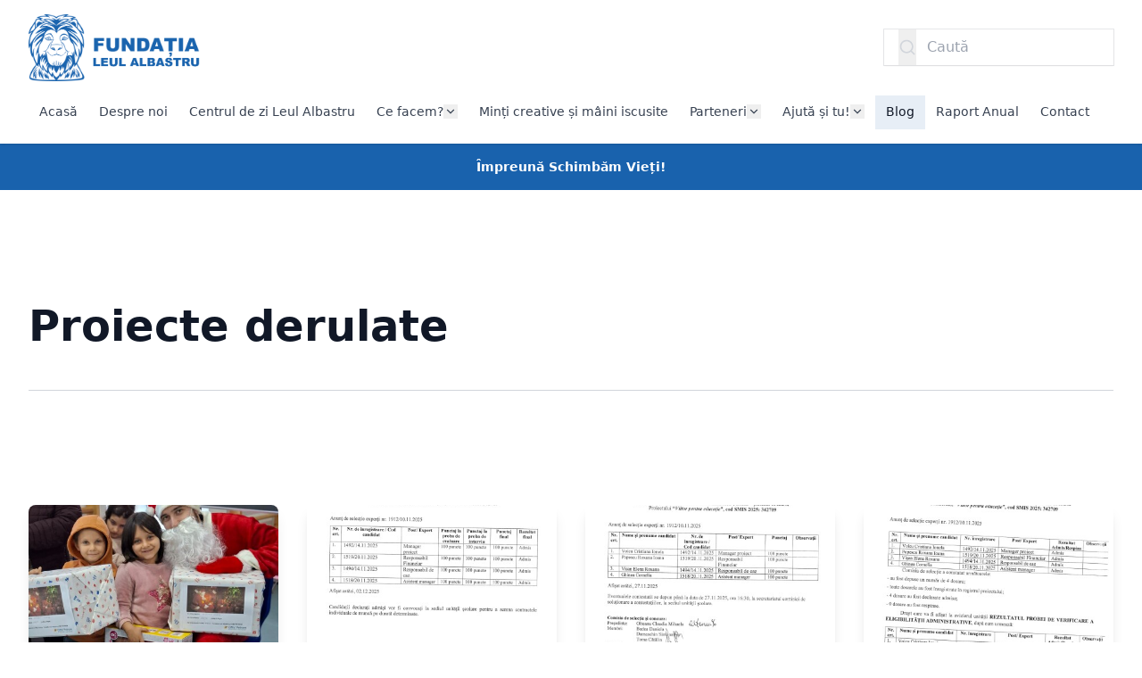

--- FILE ---
content_type: text/html; charset=UTF-8
request_url: https://www.leulalbastru.ro/ro/blog/category/proiecte-derulate?page=1
body_size: 15170
content:
<!doctype html>
<html lang="ro" dir="ltr">

<head>
    <meta charset="utf-8">
    <meta name="viewport" content="width=device-width, initial-scale=1">

    <link rel="preload" as="style" href="https://www.leulalbastru.ro/build/assets/public-CvSWi0Cx.css" integrity="sha384-fMoEzbzZZYi4F8c0agIVhsQLO//VuGGVFqdwlr2qIRhxeGCSUDrWcibcGb6IKepZ" /><link rel="modulepreload" as="script" href="https://www.leulalbastru.ro/build/assets/public-C5nsDSPC.js" integrity="sha384-RjXEqVa7FZ68Sn2YWSqLKX7W4J1tQHngk0SgYsnQ60pUJSf3kMyaioAv1FWYb45B" /><link rel="modulepreload" as="script" href="https://www.leulalbastru.ro/build/assets/index-ngrFHoWO.js" integrity="sha384-OQHGu8K3fBkxi0D4wdYsAPC/Cyqn2YjuHWvWhhbsnsMWitW0VKWhhtrGNbGtIvc5" /><link rel="stylesheet" href="https://www.leulalbastru.ro/build/assets/public-CvSWi0Cx.css" integrity="sha384-fMoEzbzZZYi4F8c0agIVhsQLO//VuGGVFqdwlr2qIRhxeGCSUDrWcibcGb6IKepZ" /><script type="module" src="https://www.leulalbastru.ro/build/assets/public-C5nsDSPC.js" integrity="sha384-RjXEqVa7FZ68Sn2YWSqLKX7W4J1tQHngk0SgYsnQ60pUJSf3kMyaioAv1FWYb45B"></script>    <link rel="stylesheet" href="https://www.leulalbastru.ro/theme/style.css">
        
    <style>
        [x-cloak] {
            display: none !important;
        }
    </style>

    
    <title>Proiecte derulate — FUNDATIA LEUL ALBASTRU</title>

            
        <meta property="og:title" content="Proiecte derulate — FUNDATIA LEUL ALBASTRU" />
    

    <meta property="og:type" content="website" />



    <meta property="og:url" content="https://www.leulalbastru.ro/ro/blog/category/proiecte-derulate" />
    <link rel="canonical" href="https://www.leulalbastru.ro/ro/blog/category/proiecte-derulate" />



<link rel="icon" type="image/png" href="https://wfleulalbastru.blob.core.windows.net/data/assets/favicon.png?se=3026-01-21T03:48:58Z&amp;sv=2024-08-04&amp;sr=b&amp;sig=oeAybqRiliN37MvpGv4WAflwGa8hmJlHpuEQthsx6JM%3D&amp;sp=r">

    
</head>

<body class="flex flex-col min-h-screen antialiased">
    <a
    href="#content"
    tabindex="1"
    class="z-50 text-sm font-medium tracking-tight text-blue-600 uppercase bg-white shadow-lg sr-only focus:absolute focus:px-6 focus:py-3 focus:not-sr-only ring-1 ring-black ring-opacity-5 focus:top-12 focus:left-8 focus:outline-2">
    Sari la conținut</a>

    <header x-data="{ menuOpen: false }" x-on:click.outside="menuOpen = false" class="relative shadow">
    <form
    method="get" action="https://www.leulalbastru.ro/ro/search" class="container py-4 md:hidden">

    <label class="relative flex items-center ">
        <span class="sr-only">Caută</span>

        <button
            type="submit"
            class="absolute inset-y-0 flex items-center w-5 h-full left-4">
            <svg class="w-full h-full text-gray-300" viewBox="0 0 24 24" fill="currentColor" xmlns="http://www.w3.org/2000/svg"><path d="M18.031 16.6168L22.3137 20.8995L20.8995 22.3137L16.6168 18.031C15.0769 19.263 13.124 20 11 20C6.032 20 2 15.968 2 11C2 6.032 6.032 2 11 2C15.968 2 20 6.032 20 11C20 13.124 19.263 15.0769 18.031 16.6168ZM16.0247 15.8748C17.2475 14.6146 18 12.8956 18 11C18 7.1325 14.8675 4 11 4C7.1325 4 4 7.1325 4 11C4 14.8675 7.1325 18 11 18C12.8956 18 14.6146 17.2475 15.8748 16.0247L16.0247 15.8748Z"/></svg>        </button>

        <input
            type="search"
            name="query"
            ref="input"
            class="items-center block w-full px-4 py-2 pl-12 pr-3 text-left text-gray-900 placeholder-gray-400 bg-white border-none shadow-sm sm:flex ring-1 ring-gray-900/10 hover:ring-gray-300 focus:outline-none focus:ring-2 focus:ring-primary"
            placeholder="Caută"
            autocomplete="off"
            value="">
    </label>
</form>

    <nav class="container py-4 space-y-4">
        <div class="relative flex items-center justify-between gap-3">
            <a href="https://www.leulalbastru.ro/ro" class="inline-flex text-primary">
                                    <img class="object-contain max-w-48" src="https://wfleulalbastru.blob.core.windows.net/data/assets/logo.png?se=3026-01-21T03:48:58Z&amp;sv=2024-08-04&amp;sr=b&amp;sig=ME9sa6A1pIrhzxSfNvnmuCWejWRNAblK0sTDzbY%2BPZk%3D&amp;sp=r" alt="FUNDATIA LEUL ALBASTRU">
                            </a>

            <div class="flex items-center gap-3">
                <form
    method="get" action="https://www.leulalbastru.ro/ro/search" class="hidden md:block">

    <label class="relative flex items-center ">
        <span class="sr-only">Caută</span>

        <button
            type="submit"
            class="absolute inset-y-0 flex items-center w-5 h-full left-4">
            <svg class="w-full h-full text-gray-300" viewBox="0 0 24 24" fill="currentColor" xmlns="http://www.w3.org/2000/svg"><path d="M18.031 16.6168L22.3137 20.8995L20.8995 22.3137L16.6168 18.031C15.0769 19.263 13.124 20 11 20C6.032 20 2 15.968 2 11C2 6.032 6.032 2 11 2C15.968 2 20 6.032 20 11C20 13.124 19.263 15.0769 18.031 16.6168ZM16.0247 15.8748C17.2475 14.6146 18 12.8956 18 11C18 7.1325 14.8675 4 11 4C7.1325 4 4 7.1325 4 11C4 14.8675 7.1325 18 11 18C12.8956 18 14.6146 17.2475 15.8748 16.0247L16.0247 15.8748Z"/></svg>        </button>

        <input
            type="search"
            name="query"
            ref="input"
            class="items-center block w-full px-4 py-2 pl-12 pr-3 text-left text-gray-900 placeholder-gray-400 bg-white border-none shadow-sm sm:flex ring-1 ring-gray-900/10 hover:ring-gray-300 focus:outline-none focus:ring-2 focus:ring-primary"
            placeholder="Caută"
            autocomplete="off"
            value="">
    </label>
</form>

                <button type="button" x-on:click="menuOpen = !menuOpen" class="lg:hidden">
                    <svg x-show="!menuOpen" class="w-5 h-5" viewBox="0 0 24 24" fill="currentColor" xmlns="http://www.w3.org/2000/svg"><path d="M3 4H21V6H3V4ZM3 11H21V13H3V11ZM3 18H21V20H3V18Z"/></svg>                    <svg x-show="menuOpen" x-cloak="1" class="w-5 h-5" viewBox="0 0 24 24" fill="currentColor" xmlns="http://www.w3.org/2000/svg"><path d="M11.9997 10.5865L16.9495 5.63672L18.3637 7.05093L13.4139 12.0007L18.3637 16.9504L16.9495 18.3646L11.9997 13.4149L7.04996 18.3646L5.63574 16.9504L10.5855 12.0007L5.63574 7.05093L7.04996 5.63672L11.9997 10.5865Z"/></svg>                </button>
            </div>
        </div>

        <ul class="items-center hidden text-sm gap-x-3 lg:flex lg:flex-wrap">
                            <li                     class="flex flex-wrap border-b-2 border-transparent px-3 py-2 font-medium items-center gap-1.5 text-gray-700 hover:bg-primary/5">

                    <a
        href="https://www.leulalbastru.ro/ro/acasa" class="">
        Acasă
    </a>

                                    </li>
                            <li                     class="flex flex-wrap border-b-2 border-transparent px-3 py-2 font-medium items-center gap-1.5 text-gray-700 hover:bg-primary/5">

                    <a
        href="https://www.leulalbastru.ro/ro/cine-suntem" class="">
        Despre noi
    </a>

                                    </li>
                            <li                     class="flex flex-wrap border-b-2 border-transparent px-3 py-2 font-medium items-center gap-1.5 text-gray-700 hover:bg-primary/5">

                    <a
        href="https://www.leulalbastru.ro/ro/centrul-de-zi-leul-albastru" class="">
        Centrul de zi Leul Albastru
    </a>

                                    </li>
                            <li  x-data="{ open: false }" x-on:click.outside="open = false" :class="{ 'border-primary': open }"                     class="flex flex-wrap border-b-2 border-transparent px-3 py-2 font-medium items-center gap-1.5 text-gray-700 hover:bg-primary/5">

                    <a
        href="https://www.leulalbastru.ro/ro/ce-facem" class="">
        Ce facem?
    </a>

                                            <button x-on:click="open = !open" class="flex items-center ltr:-mr-1 rtl:-ml-1">

                            <svg class="w-4 h-4" viewBox="0 0 24 24" fill="currentColor" xmlns="http://www.w3.org/2000/svg"><path d="M11.9999 13.1714L16.9497 8.22168L18.3639 9.63589L11.9999 15.9999L5.63599 9.63589L7.0502 8.22168L11.9999 13.1714Z"/></svg>                        </button>

                        <div class="absolute inset-x-0 z-50 text-gray-600 transform bg-white shadow-lg top-full"
                            x-show="open" x-cloak>
                            <ul
                                class="container relative grid grid-cols-1 py-8 sm:grid-cols-2 lg:grid-cols-4 gap-y-10 sm:gap-x-8 sm:py-12">
                                                                    <li>
                                        <a
        href="https://www.leulalbastru.ro/ro/educatie-prin-inovatie" class="text-gray-700 hover:text-primary font-semibold">
        Educație prin inovație
    </a>

                                                                            </li>
                                                                    <li>
                                        <a
        href="https://www.leulalbastru.ro/ro/incluziune-sociala" class="text-gray-700 hover:text-primary font-semibold">
        Incluziune socială
    </a>

                                                                            </li>
                                                                    <li>
                                        <a
        href="https://www.leulalbastru.ro/ro/protejarea-mediului" class="text-gray-700 hover:text-primary font-semibold">
        Protejarea mediului
    </a>

                                                                            </li>
                                                                    <li>
                                        <a
        href="https://www.leulalbastru.ro/ro/instruire-de-prim-ajutor" class="text-gray-700 hover:text-primary font-semibold">
        Sănătate și igienă
    </a>

                                                                            </li>
                                                            </ul>
                        </div>
                                    </li>
                            <li                     class="flex flex-wrap border-b-2 border-transparent px-3 py-2 font-medium items-center gap-1.5 text-gray-700 hover:bg-primary/5">

                    <a
        href="https://www.leulalbastru.ro/ro/minti-creative-si-maini-iscusite" rel="noopener" class="">
        Minți creative și mâini iscusite
    </a>

                                    </li>
                            <li  x-data="{ open: false }" x-on:click.outside="open = false" :class="{ 'border-primary': open }"                     class="flex flex-wrap border-b-2 border-transparent px-3 py-2 font-medium items-center gap-1.5 text-gray-700 hover:bg-primary/5">

                    <a
        href="https://www.leulalbastru.ro/ro/parteneri" class="">
        Parteneri
    </a>

                                            <button x-on:click="open = !open" class="flex items-center ltr:-mr-1 rtl:-ml-1">

                            <svg class="w-4 h-4" viewBox="0 0 24 24" fill="currentColor" xmlns="http://www.w3.org/2000/svg"><path d="M11.9999 13.1714L16.9497 8.22168L18.3639 9.63589L11.9999 15.9999L5.63599 9.63589L7.0502 8.22168L11.9999 13.1714Z"/></svg>                        </button>

                        <div class="absolute inset-x-0 z-50 text-gray-600 transform bg-white shadow-lg top-full"
                            x-show="open" x-cloak>
                            <ul
                                class="container relative grid grid-cols-1 py-8 sm:grid-cols-2 lg:grid-cols-4 gap-y-10 sm:gap-x-8 sm:py-12">
                                                                    <li>
                                        <a
        href="https://www.leulalbastru.ro/ro/parteneri-media" class="text-gray-700 hover:text-primary font-semibold">
        Parteneri media
    </a>

                                                                            </li>
                                                                    <li>
                                        <a
        href="https://www.leulalbastru.ro/ro/sponsori" class="text-gray-700 hover:text-primary font-semibold">
        Sponsori
    </a>

                                                                            </li>
                                                                    <li>
                                        <a
        href="https://www.leulalbastru.ro/ro/parteneri-institutionali" class="text-gray-700 hover:text-primary font-semibold">
        Parteneri instituționali
    </a>

                                                                            </li>
                                                            </ul>
                        </div>
                                    </li>
                            <li  x-data="{ open: false }" x-on:click.outside="open = false" :class="{ 'border-primary': open }"                     class="flex flex-wrap border-b-2 border-transparent px-3 py-2 font-medium items-center gap-1.5 text-gray-700 hover:bg-primary/5">

                    <a
        href="https://www.leulalbastru.ro/ro/ajuta-si-tu" class="">
        Ajută și tu!
    </a>

                                            <button x-on:click="open = !open" class="flex items-center ltr:-mr-1 rtl:-ml-1">

                            <svg class="w-4 h-4" viewBox="0 0 24 24" fill="currentColor" xmlns="http://www.w3.org/2000/svg"><path d="M11.9999 13.1714L16.9497 8.22168L18.3639 9.63589L11.9999 15.9999L5.63599 9.63589L7.0502 8.22168L11.9999 13.1714Z"/></svg>                        </button>

                        <div class="absolute inset-x-0 z-50 text-gray-600 transform bg-white shadow-lg top-full"
                            x-show="open" x-cloak>
                            <ul
                                class="container relative grid grid-cols-1 py-8 sm:grid-cols-2 lg:grid-cols-4 gap-y-10 sm:gap-x-8 sm:py-12">
                                                                    <li>
                                        <a
        href="https://www.leulalbastru.ro/ro/fii-voluntar" class="text-gray-700 hover:text-primary font-semibold">
        Fii Voluntar!
    </a>

                                                                            </li>
                                                                    <li>
                                        
                                                                            </li>
                                                                    <li>
                                        <a
        href="https://www.leulalbastru.ro/ro/redirectioneaza" class="text-gray-700 hover:text-primary font-semibold">
        Redirecționează 3,5%
    </a>

                                                                            </li>
                                                                    <li>
                                        
                                                                            </li>
                                                                    <li>
                                        <a
        href="https://www.leulalbastru.ro/ro/ajuta-si-tu" class="text-gray-700 hover:text-primary font-semibold">
        Pentru companii
    </a>

                                                                            </li>
                                                            </ul>
                        </div>
                                    </li>
                            <li                     class="flex flex-wrap border-b-2 border-transparent px-3 py-2 font-medium items-center gap-1.5 text-gray-900 border-primary bg-primary/10">

                    <a
        href="https://www.leulalbastru.ro/ro/blog/category/proiecte-derulate" class="">
        Blog
    </a>

                                    </li>
                            <li                     class="flex flex-wrap border-b-2 border-transparent px-3 py-2 font-medium items-center gap-1.5 text-gray-700 hover:bg-primary/5">

                    <a
        href="https://www.leulalbastru.ro/ro/raport-anual" class="">
        Raport Anual
    </a>

                                    </li>
                            <li                     class="flex flex-wrap border-b-2 border-transparent px-3 py-2 font-medium items-center gap-1.5 text-gray-700 hover:bg-primary/5">

                    <a
        href="https://www.leulalbastru.ro/ro/contact" class="">
        Contact
    </a>

                                    </li>
                    </ul>
    </nav>

    <nav class="absolute inset-x-0 z-50 transition origin-top transform bg-white shadow-lg top-full lg:hidden"
        x-show="menuOpen" x-collapse x-cloak>
        <ul x-data="{
            open: null,
            toggle(id) {
                this.open = this.open !== id ? id : null;
            }
        }" class="container py-4 space-y-6 text-gray-600 md:py-8">
                            <li class="flex flex-wrap">
                    <a
        href="https://www.leulalbastru.ro/ro/acasa" class="flex-1">
        Acasă
    </a>

                                    </li>
                            <li class="flex flex-wrap">
                    <a
        href="https://www.leulalbastru.ro/ro/cine-suntem" class="flex-1">
        Despre noi
    </a>

                                    </li>
                            <li class="flex flex-wrap">
                    <a
        href="https://www.leulalbastru.ro/ro/centrul-de-zi-leul-albastru" class="flex-1">
        Centrul de zi Leul Albastru
    </a>

                                    </li>
                            <li class="flex flex-wrap">
                    <a
        href="https://www.leulalbastru.ro/ro/ce-facem" class="flex-1">
        Ce facem?
    </a>

                                            <button x-on:click="toggle(3) " type="button">

                            <svg :class="{ '-rotate-180': open === 3, 'rotate-0': !(open) }" class="transform w-7 h-7 p-0.5 text-gray-400" viewBox="0 0 24 24" fill="currentColor" xmlns="http://www.w3.org/2000/svg"><path d="M11.9999 13.1714L16.9497 8.22168L18.3639 9.63589L11.9999 15.9999L5.63599 9.63589L7.0502 8.22168L11.9999 13.1714Z"/></svg>                        </button>

                        <ul class="w-full mt-4 space-y-6" x-show="open === 3" x-collapse>
                                                            <li>
                                    <a
        href="https://www.leulalbastru.ro/ro/educatie-prin-inovatie" class="font-medium">
        Educație prin inovație
    </a>

                                                                    </li>
                                                            <li>
                                    <a
        href="https://www.leulalbastru.ro/ro/incluziune-sociala" class="font-medium">
        Incluziune socială
    </a>

                                                                    </li>
                                                            <li>
                                    <a
        href="https://www.leulalbastru.ro/ro/protejarea-mediului" class="font-medium">
        Protejarea mediului
    </a>

                                                                    </li>
                                                            <li>
                                    <a
        href="https://www.leulalbastru.ro/ro/instruire-de-prim-ajutor" class="font-medium">
        Sănătate și igienă
    </a>

                                                                    </li>
                                                    </ul>
                                    </li>
                            <li class="flex flex-wrap">
                    <a
        href="https://www.leulalbastru.ro/ro/minti-creative-si-maini-iscusite" rel="noopener" class="flex-1">
        Minți creative și mâini iscusite
    </a>

                                    </li>
                            <li class="flex flex-wrap">
                    <a
        href="https://www.leulalbastru.ro/ro/parteneri" class="flex-1">
        Parteneri
    </a>

                                            <button x-on:click="toggle(5) " type="button">

                            <svg :class="{ '-rotate-180': open === 5, 'rotate-0': !(open) }" class="transform w-7 h-7 p-0.5 text-gray-400" viewBox="0 0 24 24" fill="currentColor" xmlns="http://www.w3.org/2000/svg"><path d="M11.9999 13.1714L16.9497 8.22168L18.3639 9.63589L11.9999 15.9999L5.63599 9.63589L7.0502 8.22168L11.9999 13.1714Z"/></svg>                        </button>

                        <ul class="w-full mt-4 space-y-6" x-show="open === 5" x-collapse>
                                                            <li>
                                    <a
        href="https://www.leulalbastru.ro/ro/parteneri-media" class="font-medium">
        Parteneri media
    </a>

                                                                    </li>
                                                            <li>
                                    <a
        href="https://www.leulalbastru.ro/ro/sponsori" class="font-medium">
        Sponsori
    </a>

                                                                    </li>
                                                            <li>
                                    <a
        href="https://www.leulalbastru.ro/ro/parteneri-institutionali" class="font-medium">
        Parteneri instituționali
    </a>

                                                                    </li>
                                                    </ul>
                                    </li>
                            <li class="flex flex-wrap">
                    <a
        href="https://www.leulalbastru.ro/ro/ajuta-si-tu" class="flex-1">
        Ajută și tu!
    </a>

                                            <button x-on:click="toggle(6) " type="button">

                            <svg :class="{ '-rotate-180': open === 6, 'rotate-0': !(open) }" class="transform w-7 h-7 p-0.5 text-gray-400" viewBox="0 0 24 24" fill="currentColor" xmlns="http://www.w3.org/2000/svg"><path d="M11.9999 13.1714L16.9497 8.22168L18.3639 9.63589L11.9999 15.9999L5.63599 9.63589L7.0502 8.22168L11.9999 13.1714Z"/></svg>                        </button>

                        <ul class="w-full mt-4 space-y-6" x-show="open === 6" x-collapse>
                                                            <li>
                                    <a
        href="https://www.leulalbastru.ro/ro/fii-voluntar" class="font-medium">
        Fii Voluntar!
    </a>

                                                                    </li>
                                                            <li>
                                    
                                                                    </li>
                                                            <li>
                                    <a
        href="https://www.leulalbastru.ro/ro/redirectioneaza" class="font-medium">
        Redirecționează 3,5%
    </a>

                                                                    </li>
                                                            <li>
                                    
                                                                    </li>
                                                            <li>
                                    <a
        href="https://www.leulalbastru.ro/ro/ajuta-si-tu" class="font-medium">
        Pentru companii
    </a>

                                                                    </li>
                                                    </ul>
                                    </li>
                            <li class="flex flex-wrap">
                    <a
        href="https://www.leulalbastru.ro/ro/blog/category/proiecte-derulate" class="flex-1">
        Blog
    </a>

                                    </li>
                            <li class="flex flex-wrap">
                    <a
        href="https://www.leulalbastru.ro/ro/raport-anual" class="flex-1">
        Raport Anual
    </a>

                                    </li>
                            <li class="flex flex-wrap">
                    <a
        href="https://www.leulalbastru.ro/ro/contact" class="flex-1">
        Contact
    </a>

                                    </li>
                    </ul>
    </nav>
</header>

    
    <div class="bg-primary" style="--color-primary:25,98,173;">
    <div class="container py-4 text-sm prose">
        <h3 style="text-align: center"><strong><span style="color: rgb(255, 255, 255)">Împreună Schimbăm Vieți!</span></strong></h3>
    </div>
</div>

    <main id="content" class="flex-1 mb-12 lg:mb-16">
        <header class="container relative my-16 sm:my-24 lg:my-32">
        <h1 class="text-3xl font-bold text-gray-900 md:text-4xl lg:text-5xl">
            Proiecte derulate
        </h1>

        <div class="mt-4 prose text-gray-500 sm:prose-lg lg:prose-xl">
            
        </div>

        <div class="mt-8 border-b border-gray-300"></div>
    </header>

    <div class="container">
    <div class="grid gap-8 mb-8 md:grid-cols-2 xl:grid-cols-4">
                    <article class="flex flex-col overflow-hidden rounded-lg shadow-lg">
                <a href="https://www.leulalbastru.ro/ro/blog/fii-si-tu-mos-craciun-2025" class="shrink-0">
                    <img
        class="object-cover w-full h-56" src="https://wfleulalbastru.blob.core.windows.net/data/poza-serbare-2-600.jpg?se=3026-01-21T03:48:58Z&amp;sv=2024-08-04&amp;sr=b&amp;sig=86uj0vlLGKW8RiufwK67Jmyol0FR1xIz9AnOme52wn8%3D&amp;sp=r" alt="" loading="lazy" />

                </a>
                <div class="flex-1 p-6 space-y-2 bg-white">
                    <div class="flex flex-wrap text-primary gap-x-1 text-sm">
            <a href="https://www.leulalbastru.ro/ro/blog/category/proiecte-derulate" class="hover:underline">Proiecte derulate</a>

            </div>

                    <time class="text-sm text-gray-500" datetime="2025-12-29">
                        29 decembrie 2025
                    </time>

                    <a href="https://www.leulalbastru.ro/ro/blog/fii-si-tu-mos-craciun-2025" class="block space-y-3">
                        <h1 class="text-xl font-semibold text-gray-900 line-clamp-2">
                            FII SI TU MOS CRACIUN 2025
                        </h1>
                        <div class="prose line-clamp-4">
                            <p><span>În luna decembrie, <strong>Fundația</strong>&nbsp;<strong>Leul Albastru</strong>&nbsp;a desfășurat proiectul <strong>„Fii și tu Moș Crăciun”</strong>, o inițiativă dedicată sprijinirii și bucurării copiilor din comunități vulnerabile, în spiritul sărbătorilor de iarnă. La <strong>Centrul de Zi Leul Albastru</strong> au fost organizate <strong>trei serbări festive</strong>, în cadrul cărora copiii selectați în proiect au fost întâmpinați de Moș Crăciun, într-o atmosferă plină de emoție, căldură și magie.</span></p>
                        </div>
                    </a>
                </div>
            </article>
                    <article class="flex flex-col overflow-hidden rounded-lg shadow-lg">
                <a href="https://www.leulalbastru.ro/ro/blog/rezultate-finale" class="shrink-0">
                    <img
        class="object-cover w-full h-56" src="https://wfleulalbastru.blob.core.windows.net/data/Rezultate-finale---2.12.2025_page-0001-600.jpg?se=3026-01-21T03:48:58Z&amp;sv=2024-08-04&amp;sr=b&amp;sig=hKStQkE2dWjvezmsj%2BairD4gyKhAapfrZ6f1SvorbDQ%3D&amp;sp=r" alt="" loading="lazy" />

                </a>
                <div class="flex-1 p-6 space-y-2 bg-white">
                    <div class="flex flex-wrap text-primary gap-x-1 text-sm">
            <a href="https://www.leulalbastru.ro/ro/blog/category/proiecte-derulate" class="hover:underline">Proiecte derulate</a>

            </div>

                    <time class="text-sm text-gray-500" datetime="2025-12-02">
                        2 decembrie 2025
                    </time>

                    <a href="https://www.leulalbastru.ro/ro/blog/rezultate-finale" class="block space-y-3">
                        <h1 class="text-xl font-semibold text-gray-900 line-clamp-2">
                            Rezultate finale
                        </h1>
                        <div class="prose line-clamp-4">
                            <p>În urma imposibilității partenerului din proiect, Școala Gimnazială „Mihai Eminescu” Bradu, de a publica rezultatele finale ale concursului pe site-ul propriu din motive tehnice, acestea sunt afișate pe site-ul Fundației Leul Albastru.<br>Publicarea are rolul de a asigura transparența procesului de selecție și informarea corectă a tuturor persoanelor interesate din cadrul proiectului <em>„Viitor pentru educație”</em>.</p>
                        </div>
                    </a>
                </div>
            </article>
                    <article class="flex flex-col overflow-hidden rounded-lg shadow-lg">
                <a href="https://www.leulalbastru.ro/ro/blog/rezultate-proba-de-evaluare" class="shrink-0">
                    <img
        class="object-cover w-full h-56" src="https://wfleulalbastru.blob.core.windows.net/data/Rezultate-proba-de-evaluare---27.11.2025_page-0001-600.jpg?se=3026-01-21T03:48:58Z&amp;sv=2024-08-04&amp;sr=b&amp;sig=jcAx9g0tfZpU8AhXa5CKtZ2eYToWo74F%2B6pr3ICSYqE%3D&amp;sp=r" alt="" loading="lazy" />

                </a>
                <div class="flex-1 p-6 space-y-2 bg-white">
                    <div class="flex flex-wrap text-primary gap-x-1 text-sm">
            <a href="https://www.leulalbastru.ro/ro/blog/category/proiecte-derulate" class="hover:underline">Proiecte derulate</a>

            </div>

                    <time class="text-sm text-gray-500" datetime="2025-11-27">
                        27 noiembrie 2025
                    </time>

                    <a href="https://www.leulalbastru.ro/ro/blog/rezultate-proba-de-evaluare" class="block space-y-3">
                        <h1 class="text-xl font-semibold text-gray-900 line-clamp-2">
                            Rezultate proba de evaluare
                        </h1>
                        <div class="prose line-clamp-4">
                            <p>În urma imposibilității partenerului din proiect, Școala Gimnazială „Mihai Eminescu” Bradu, de a publica rezultatele probei de evaluare pe site-ul propriu din motive tehnice, acestea sunt afișate pe site-ul Fundației Leul Albastru.<br>Publicarea are rolul de a asigura transparența procesului de selecție și informarea corectă a tuturor persoanelor interesate din cadrul proiectului <em>„Viitor pentru educație”</em>.</p>
                        </div>
                    </a>
                </div>
            </article>
                    <article class="flex flex-col overflow-hidden rounded-lg shadow-lg">
                <a href="https://www.leulalbastru.ro/ro/blog/rezultate-proba-de-verificare-a-eligibilitatii-administrative" class="shrink-0">
                    <img
        class="object-cover w-full h-56" src="https://wfleulalbastru.blob.core.windows.net/data/Rezultate-proba-de-verificare-a-eligibilitatii-administrative---26.11.2025_page-0001-600.jpg?se=3026-01-21T03:48:58Z&amp;sv=2024-08-04&amp;sr=b&amp;sig=IsxKcYlZC9d7cLAgdGru4wwF2ntf5E9v2IskEVmZhrU%3D&amp;sp=r" alt="" loading="lazy" />

                </a>
                <div class="flex-1 p-6 space-y-2 bg-white">
                    <div class="flex flex-wrap text-primary gap-x-1 text-sm">
            <a href="https://www.leulalbastru.ro/ro/blog/category/proiecte-derulate" class="hover:underline">Proiecte derulate</a>

            </div>

                    <time class="text-sm text-gray-500" datetime="2025-11-26">
                        26 noiembrie 2025
                    </time>

                    <a href="https://www.leulalbastru.ro/ro/blog/rezultate-proba-de-verificare-a-eligibilitatii-administrative" class="block space-y-3">
                        <h1 class="text-xl font-semibold text-gray-900 line-clamp-2">
                            Rezultate proba de verificare a eligibilitatii administrative
                        </h1>
                        <div class="prose line-clamp-4">
                            <p>În urma imposibilității partenerului din proiect, Școala Gimnazială „Mihai Eminescu” Bradu, de a publica rezultatele probei de verificare a eligibilității administrative pe site-ul propriu din motive tehnice, acestea sunt afișate pe site-ul Fundației Leul Albastru.<br>Publicarea are rolul de a asigura transparența procesului de selecție și informarea corectă a tuturor persoanelor interesate din cadrul proiectului <em>„Viitor pentru educație”</em>.</p>
                        </div>
                    </a>
                </div>
            </article>
                    <article class="flex flex-col overflow-hidden rounded-lg shadow-lg">
                <a href="https://www.leulalbastru.ro/ro/blog/invatam-sa-salvam-planeta" class="shrink-0">
                    <img
        class="object-cover w-full h-56" src="https://wfleulalbastru.blob.core.windows.net/data/76810f1b-3106-4893-a252-3b96356994b8-600.jpg?se=3026-01-21T03:48:58Z&amp;sv=2024-08-04&amp;sr=b&amp;sig=33roEKWgIP5VHJttPevSiVbJlj5v7ZQDxqpI7JVtI%2Fk%3D&amp;sp=r" alt="" loading="lazy" />

                </a>
                <div class="flex-1 p-6 space-y-2 bg-white">
                    <div class="flex flex-wrap text-primary gap-x-1 text-sm">
            <a href="https://www.leulalbastru.ro/ro/blog/category/proiecte-derulate" class="hover:underline">Proiecte derulate</a>

            </div>

                    <time class="text-sm text-gray-500" datetime="2025-11-21">
                        21 noiembrie 2025
                    </time>

                    <a href="https://www.leulalbastru.ro/ro/blog/invatam-sa-salvam-planeta" class="block space-y-3">
                        <h1 class="text-xl font-semibold text-gray-900 line-clamp-2">
                            Învățăm să salvam Planeta!
                        </h1>
                        <div class="prose line-clamp-4">
                            <p><span><strong>80 de copii din comunitatea Bradu</strong> au participat la activități educative menite să crească nivelul de conștientizare privind <strong>protecția mediului, reciclarea și adoptarea unor bune practici ecologice</strong>&nbsp;în viața de zi cu zi.</span></p><p></p>
                        </div>
                    </a>
                </div>
            </article>
                    <article class="flex flex-col overflow-hidden rounded-lg shadow-lg">
                <a href="https://www.leulalbastru.ro/ro/blog/meserii-de-viitor-pentru-tineri-smart-un-proiect-care-aduce-orientarea-vocationala-mai-aproape-de-elevi" class="shrink-0">
                    <img
        class="object-cover w-full h-56" src="https://wfleulalbastru.blob.core.windows.net/data/3dfc520b-1464-4622-8c4e-c0e818ee9661-600.jpg?se=3026-01-21T03:48:58Z&amp;sv=2024-08-04&amp;sr=b&amp;sig=Zr5ZLl37i25p9L%2FJYOSXNwM7xl9kk6W4iE5Dx8QUUdE%3D&amp;sp=r" alt="" loading="lazy" />

                </a>
                <div class="flex-1 p-6 space-y-2 bg-white">
                    <div class="flex flex-wrap text-primary gap-x-1 text-sm">
            <a href="https://www.leulalbastru.ro/ro/blog/category/proiecte-derulate" class="hover:underline">Proiecte derulate</a>

            </div>

                    <time class="text-sm text-gray-500" datetime="2025-11-18">
                        18 noiembrie 2025
                    </time>

                    <a href="https://www.leulalbastru.ro/ro/blog/meserii-de-viitor-pentru-tineri-smart-un-proiect-care-aduce-orientarea-vocationala-mai-aproape-de-elevi" class="block space-y-3">
                        <h1 class="text-xl font-semibold text-gray-900 line-clamp-2">
                            „Meserii de viitor pentru tineri SMART” – un proiect care aduce orientarea vocațională mai aproape de elevi
                        </h1>
                        <div class="prose line-clamp-4">
                            <p><span>Fundația <strong>Leul Albastru</strong>&nbsp;a derulat, în perioada recentă, o serie de activități educaționale și de consiliere vocațională în cadrul proiectului <em>„Meserii de viitor pentru tineri SMART”</em>, finanțat prin programul <strong>BRAVoluntar 2025</strong>, dezvoltat de <strong>Fundația OMV Petrom</strong>&nbsp;și <strong>Asociația pentru Relații Comunitare (ARC)</strong>.</span></p><p><span>Prin acest proiect, <strong>100 de elevi de clasele VII-XII,</strong></span><span style="color: rgb(0, 0, 0)"><strong>&nbsp;</strong></span><span>elevi din mai multe unități de învățământ din județul Argeș – <strong>Școala Gimnazială „Mihai Eminescu” Bradu</strong>, <strong>CȘE Colegiul Tehnic „Costin D. Nenițescu” Pitești</strong>, <strong>Școala „Tudor Mușatescu” Pitești</strong>&nbsp;și <strong>Liceul Tehnologic „Astra” Pitești</strong>&nbsp;– au participat la activități menite să le dezvolte abilitățile pentru viitorul digital și să le ofere o viziune clară asupra propriilor trasee profesionale.</span></p><h3></h3>
                        </div>
                    </a>
                </div>
            </article>
                    <article class="flex flex-col overflow-hidden rounded-lg shadow-lg">
                <a href="https://www.leulalbastru.ro/ro/blog/anunt-de-selectie" class="shrink-0">
                    <img
        class="object-cover w-full h-56" src="https://wfleulalbastru.blob.core.windows.net/data/Anuntul-de-selectie_page-0001-600.jpg?se=3026-01-21T03:48:58Z&amp;sv=2024-08-04&amp;sr=b&amp;sig=DWcU6CPFZJZLjRte47bLcS4XXHlPwFx0Rn0TsUvSoyU%3D&amp;sp=r" alt="" loading="lazy" />

                </a>
                <div class="flex-1 p-6 space-y-2 bg-white">
                    <div class="flex flex-wrap text-primary gap-x-1 text-sm">
            <a href="https://www.leulalbastru.ro/ro/blog/category/proiecte-derulate" class="hover:underline">Proiecte derulate</a>

            </div>

                    <time class="text-sm text-gray-500" datetime="2025-11-14">
                        14 noiembrie 2025
                    </time>

                    <a href="https://www.leulalbastru.ro/ro/blog/anunt-de-selectie" class="block space-y-3">
                        <h1 class="text-xl font-semibold text-gray-900 line-clamp-2">
                            Anunț important , de selecție
                        </h1>
                        <div class="prose line-clamp-4">
                            <p>În urma imposibilității partenerului din proiect, Școala Gimnazială „Mihai Eminescu” Bradu, de a publica anunțul de selecție pe site-ul propriu din motive tehnice, acesta este afișat pe site-ul Fundației Leul Albastru.<br>Publicarea are scopul de a asigura informarea corectă și accesul egal al tuturor persoanelor interesate la procesul de selecție din cadrul proiectului <em>„Viitor pentru educație”</em>.</p>
                        </div>
                    </a>
                </div>
            </article>
                    <article class="flex flex-col overflow-hidden rounded-lg shadow-lg">
                <a href="https://www.leulalbastru.ro/ro/blog/minti-creative-in-actiune" class="shrink-0">
                    <img
        class="object-cover w-full h-56" src="https://wfleulalbastru.blob.core.windows.net/data/a23848b0-9d0d-4d7f-a387-7260a4e4ca3d-600.jpg?se=3026-01-21T03:48:58Z&amp;sv=2024-08-04&amp;sr=b&amp;sig=ZqVzg5F6kn2qrD%2BeX3tEUAtWMpJ3ihOgiCSyQ1St15M%3D&amp;sp=r" alt="" loading="lazy" />

                </a>
                <div class="flex-1 p-6 space-y-2 bg-white">
                    <div class="flex flex-wrap text-primary gap-x-1 text-sm">
            <a href="https://www.leulalbastru.ro/ro/blog/category/proiecte-derulate" class="hover:underline">Proiecte derulate</a>

            </div>

                    <time class="text-sm text-gray-500" datetime="2025-09-26">
                        26 septembrie 2025
                    </time>

                    <a href="https://www.leulalbastru.ro/ro/blog/minti-creative-in-actiune" class="block space-y-3">
                        <h1 class="text-xl font-semibold text-gray-900 line-clamp-2">
                            Minți Creative în acțiune!
                        </h1>
                        <div class="prose line-clamp-4">
                            <p>Odată cu începerea școlii, continuăm și noi atelierele din cadrul programului „Minți creative și mâini iscusite pentru spații educaționale eficiente și atractive” . Haide să vezi ce au realizat copii până acum!</p><p></p>
                        </div>
                    </a>
                </div>
            </article>
                    <article class="flex flex-col overflow-hidden rounded-lg shadow-lg">
                <a href="https://www.leulalbastru.ro/ro/blog/25-de-minti-creative-si-maini-iscusite-au-dat-startul-unui-program-innovator-in-comuna-bradu" class="shrink-0">
                    <img
        class="object-cover w-full h-56" src="https://wfleulalbastru.blob.core.windows.net/data/poza-postare-2-600.jpg?se=3026-01-21T03:48:58Z&amp;sv=2024-08-04&amp;sr=b&amp;sig=5UDQnw%2FSAnFnFo5UQnNWnCgtDHo8CrR4XVvcjAbr1qI%3D&amp;sp=r" alt="" loading="lazy" />

                </a>
                <div class="flex-1 p-6 space-y-2 bg-white">
                    <div class="flex flex-wrap text-primary gap-x-1 text-sm">
            <a href="https://www.leulalbastru.ro/ro/blog/category/proiecte-derulate" class="hover:underline">Proiecte derulate</a>

            </div>

                    <time class="text-sm text-gray-500" datetime="2025-03-12">
                        12 martie 2025
                    </time>

                    <a href="https://www.leulalbastru.ro/ro/blog/25-de-minti-creative-si-maini-iscusite-au-dat-startul-unui-program-innovator-in-comuna-bradu" class="block space-y-3">
                        <h1 class="text-xl font-semibold text-gray-900 line-clamp-2">
                            25 de Minți Creative și Mâini Iscusite au dat startul unui program innovator în comuna Bradu
                        </h1>
                        <div class="prose line-clamp-4">
                            <p><strong>Ce s-a <span>întâmplat</span> la eveniment?</strong></p><ul><li><p><strong>Întâlnire și socializare</strong> – participanții au avut ocazia să se cunoască și să interacționeze prin renumitul joc, <em>dou<span>ă adevăruri și o minciună</span></em></p></li><li><p><strong>Prezentarea programului și atelierelor</strong> –s-au stabilit detalii despre activitățile și obiectivele proiectului.</p></li><li><p><strong>Moment de protocol și surprize</strong> – organizatorii au oferit cadouri simbolice elevilor.</p></li></ul><p>Fundația Leul Albastru anunță cu entuziasm lansarea proiectului <strong>"Minți Creative și Mâini Iscusite pentru Spații Educaționale Atractive și Eficiente"</strong>, un program inovator dedicat tinerilor din comunități defavorizate, derulat cu sprijinul Fundatiei Orange. Evenimentul a avut loc la <strong>Centrul de Zi din Bradu</strong>, care va găzdui activitățile educaționale și creative ale proiectului ( 16 ateliere de design grafic si prototipare).</p><p></p>
                        </div>
                    </a>
                </div>
            </article>
                    <article class="flex flex-col overflow-hidden rounded-lg shadow-lg">
                <a href="https://www.leulalbastru.ro/ro/blog/nuclearelectrica-sustine-educatia-copiilor-din-medii-defavorizate-printr-o-sponsorizare-importanta-pentru-centrul-de-zi-leul-albastru" class="shrink-0">
                    <img
        class="object-cover w-full h-56" src="https://wfleulalbastru.blob.core.windows.net/data/WhatsApp-Image-2025-01-13-at-11.10.32-600.jpg?se=3026-01-21T03:48:58Z&amp;sv=2024-08-04&amp;sr=b&amp;sig=tnECLY4zV9Dune4bCe8cz4N%2F5NgsEHXtJP2vmRmZMJo%3D&amp;sp=r" alt="" loading="lazy" />

                </a>
                <div class="flex-1 p-6 space-y-2 bg-white">
                    <div class="flex flex-wrap text-primary gap-x-1 text-sm">
            <a href="https://www.leulalbastru.ro/ro/blog/category/proiecte-derulate" class="hover:underline">Proiecte derulate</a>

            </div>

                    <time class="text-sm text-gray-500" datetime="2025-01-29">
                        29 ianuarie 2025
                    </time>

                    <a href="https://www.leulalbastru.ro/ro/blog/nuclearelectrica-sustine-educatia-copiilor-din-medii-defavorizate-printr-o-sponsorizare-importanta-pentru-centrul-de-zi-leul-albastru" class="block space-y-3">
                        <h1 class="text-xl font-semibold text-gray-900 line-clamp-2">
                            Nuclearelectrica susține educația copiilor din medii defavorizate printr-o sponsorizare importantă pentru Centrul de zi Leul Albastru
                        </h1>
                        <div class="prose line-clamp-4">
                            <p>Nuclearelectrica a dovedit încă o dată angajamentul său față de responsabilitatea socială, oferind sprijin pentru operaționalizarea Centrului de zi Leul Albastru. Prin programul „Nucleu de bine” Nuclearelectrica s-a alăturat partenerilor Fundației Leul Albastru, contribuind la dotarea Centrului pentru a crea un mediu potrivit învățării. Acest centru, destinat copiilor proveniți din medii defavorizate, va beneficia de echipamente educaționale moderne și resurse esențiale, care vor contribui la dezvoltarea acestora într-un mediu sigur și stimulativ.</p>
                        </div>
                    </a>
                </div>
            </article>
                    <article class="flex flex-col overflow-hidden rounded-lg shadow-lg">
                <a href="https://www.leulalbastru.ro/ro/blog/52-de-copii-din-4-comunitati-argesene-au-trait-magia-craciunului-la-centrul-de-zi-leul-albastrudin-bradu" class="shrink-0">
                    <img
        class="object-cover w-full h-56" src="https://wfleulalbastru.blob.core.windows.net/data/mos-12-600.jpg?se=3026-01-21T03:48:58Z&amp;sv=2024-08-04&amp;sr=b&amp;sig=Wk4EdbTpdzqUe7KRA%2F83gAhDDGCXBmGMURffNick0R8%3D&amp;sp=r" alt="" loading="lazy" />

                </a>
                <div class="flex-1 p-6 space-y-2 bg-white">
                    <div class="flex flex-wrap text-primary gap-x-1 text-sm">
            <a href="https://www.leulalbastru.ro/ro/blog/category/proiecte-derulate" class="hover:underline">Proiecte derulate</a>

            </div>

                    <time class="text-sm text-gray-500" datetime="2024-12-27">
                        27 decembrie 2024
                    </time>

                    <a href="https://www.leulalbastru.ro/ro/blog/52-de-copii-din-4-comunitati-argesene-au-trait-magia-craciunului-la-centrul-de-zi-leul-albastrudin-bradu" class="block space-y-3">
                        <h1 class="text-xl font-semibold text-gray-900 line-clamp-2">
                            52 de copii din 4 comunități argeșene au trăit magia Crăciunului la Centrul de Zi „Leul Albastru”din Bradu
                        </h1>
                        <div class="prose line-clamp-4">
                            <p>Centrul de Zi „Leul Albastru” a fost gazda unei serbări de final de an de neuitat, organizată pentru 52 de copii din localitățile Bradu, Oarja, Moșoaia și Poiana Lacului. Evenimentul s-a derulat cu sprijinului financiar al OMV PETROM și este parte din campania <strong>„Fii și tu Moș Crăciun !”</strong> care a debutat în 2008 și care a adus un pic mai multă bucurie pentru mii de copii mai puțin norocoși din comunitățile noastre.</p><p>Noi cei de la Fundația Leul Albastru, alături de voluntari, ne-am pregătit cu drag și mult suflet pentru această zi specială citind cu atenție &nbsp;toate scrisorile pregătite de copiii care și-au pus dorințele pe hârtie și le-au trimis către Moș Crăciun. Fiecare scrisoare a fost personalizată cu gânduri sincere și desene colorate, reflectând creativitatea și inocența celor mici.</p>
                        </div>
                    </a>
                </div>
            </article>
                    <article class="flex flex-col overflow-hidden rounded-lg shadow-lg">
                <a href="https://www.leulalbastru.ro/ro/blog/o-comunitate-mai-pregatita-pentru-siguranta-copiilor-cu-sprijinul-fundatiei-orange" class="shrink-0">
                    <img
        class="object-cover w-full h-56" src="https://wfleulalbastru.blob.core.windows.net/data/WhatsApp-Image-2024-12-11-at-12.49.42-600.jpg?se=3026-01-21T03:48:58Z&amp;sv=2024-08-04&amp;sr=b&amp;sig=%2Bdg4EtiAdfuEH0mKUMb4BLtBjvEzk0szwFQSTmDPLvE%3D&amp;sp=r" alt="" loading="lazy" />

                </a>
                <div class="flex-1 p-6 space-y-2 bg-white">
                    <div class="flex flex-wrap text-primary gap-x-1 text-sm">
            <a href="https://www.leulalbastru.ro/ro/blog/category/proiecte-derulate" class="hover:underline">Proiecte derulate</a>

            </div>

                    <time class="text-sm text-gray-500" datetime="2024-12-19">
                        19 decembrie 2024
                    </time>

                    <a href="https://www.leulalbastru.ro/ro/blog/o-comunitate-mai-pregatita-pentru-siguranta-copiilor-cu-sprijinul-fundatiei-orange" class="block space-y-3">
                        <h1 class="text-xl font-semibold text-gray-900 line-clamp-2">
                            O comunitate mai pregătită pentru siguranța copiilor, cu sprijinul Fundației Orange
                        </h1>
                        <div class="prose line-clamp-4">
                            <p><span>În perioada iunie-decembrie 2024 Fundația Leul Albastru a implementat, cu sprijinul Fundației Orange proiectul „Eroi pentru copiii noștri” în cadrul căruia a organizat cursuri de prim ajutor pediatric pentru părinți și cadrele didactice și ateliere educaționale inovatoare pentru copiii înscriși la Grădinița cu Program Prelungit „Scufița Roșie” din Geamăna. Principalele rezultate obținute ca urmare a implementării proiectului sunt:</span></p><p><span>·&nbsp;&nbsp;&nbsp;&nbsp;&nbsp;&nbsp;&nbsp;&nbsp; </span><strong><span>6 cursuri de prim ajutor pediatric </span></strong><span>pentru</span><strong><span> 70 de părinți și cadre didactice</span></strong></p><p><span>·&nbsp;&nbsp;&nbsp;&nbsp;&nbsp;&nbsp;&nbsp;&nbsp; </span><strong><span>6 ateliere </span></strong><span>educaționale interactive pentru</span><strong><span> </span></strong><span>copii</span></p><p><span>·&nbsp;&nbsp;&nbsp;&nbsp;&nbsp;&nbsp;&nbsp;&nbsp; </span><strong><span>70 de kituri </span></strong><span>de prim ajutor oferite</span></p><p><span>·&nbsp;&nbsp;&nbsp;&nbsp;&nbsp;&nbsp;&nbsp;&nbsp; </span><strong><span>2 defibrilatoare automate externe </span></strong><span>montate</span></p>
                        </div>
                    </a>
                </div>
            </article>
            </div>

    <nav class="flex items-center justify-between mt-16 border-t border-gray-200 sm:mt-24 lg:mt-32">
        <div class="flex flex-1 w-0 -mt-px">
                    </div>

        <div class="hidden md:-mt-px md:flex">
                            
                
                
                                                                                        <span aria-current="page"
                                class="inline-flex items-center px-4 py-4 text-sm font-semibold border-t-2 text-primary border-primary">1</span>
                                                                                                <a href="https://www.leulalbastru.ro/ro/blog/category/proiecte-derulate?page=2"
                                class="inline-flex items-center px-4 py-4 text-sm font-semibold text-gray-700 border-t-2 border-transparent hover:text-gray-700 hover:border-gray-300"
                                aria-label="Mergi la pagina 2">
                                2
                            </a>
                                                                                                <a href="https://www.leulalbastru.ro/ro/blog/category/proiecte-derulate?page=3"
                                class="inline-flex items-center px-4 py-4 text-sm font-semibold text-gray-700 border-t-2 border-transparent hover:text-gray-700 hover:border-gray-300"
                                aria-label="Mergi la pagina 3">
                                3
                            </a>
                                                                                                <a href="https://www.leulalbastru.ro/ro/blog/category/proiecte-derulate?page=4"
                                class="inline-flex items-center px-4 py-4 text-sm font-semibold text-gray-700 border-t-2 border-transparent hover:text-gray-700 hover:border-gray-300"
                                aria-label="Mergi la pagina 4">
                                4
                            </a>
                                                                                                <a href="https://www.leulalbastru.ro/ro/blog/category/proiecte-derulate?page=5"
                                class="inline-flex items-center px-4 py-4 text-sm font-semibold text-gray-700 border-t-2 border-transparent hover:text-gray-700 hover:border-gray-300"
                                aria-label="Mergi la pagina 5">
                                5
                            </a>
                                                                                </div>

        <div class="flex justify-end flex-1 w-0 -mt-px">
                            <a href="https://www.leulalbastru.ro/ro/blog/category/proiecte-derulate?page=2"
                    class="inline-flex items-center py-4 pr-1 text-sm font-semibold text-gray-700 border-t-2 border-transparent gap-x-3 hover:text-gray-500 hover:border-gray-300">
                    <span>Înainte</span>

                    <svg class="w-5 h-5 text-gray-600" viewBox="0 0 24 24" fill="currentColor" xmlns="http://www.w3.org/2000/svg"><path d="M16.1716 10.9999L10.8076 5.63589L12.2218 4.22168L20 11.9999L12.2218 19.778L10.8076 18.3638L16.1716 12.9999H4V10.9999H16.1716Z"/></svg>                </a>
                    </div>
    </nav>

</div>
    </main>

    <aside class="bg-gray-100">
    <div class="container flex gap-3 py-3">
        <a
            href="https://www.commitglobal.org"
            target="_blank"
            rel="noopener"
            class="flex items-center max-w-2xl text-sm hover:text-blue-600 focus:text-blue-600 focus:outline-0 hover:underline focus:underline">
            <svg class="fill-current h-6 sm:h-8 shrink-0" viewBox="0 0 401.5 114.5" xmlns="http://www.w3.org/2000/svg"><path d="m87.4 2.4 16.2 2.4 29.6 52.4-29.6 52.5-16.2 2.4 21.4-54.9zm-41.6 0-16.2 2.4-29.6 52.4 29.6 52.5 16.2 2.4-17.5-54.9z"/><path d="m45.8 2.4 20.8-2.4 7.5 31.7-7.5 25.5-24 6.2-28.3-6.2z" fill="#fff8da"/><path d="m45.8 112.1 20.8 2.4 12.2-28.6-12.2-28.7h-52.3z" fill="#ffe46b"/><path d="m87.4 2.4-20.8-2.4v57.2l21.6 6.2 30.6-6.2z" fill="#fff1b5"/><path d="m376.2 15.6h-8.9v-7.1h8.9zm-143 23.4c0-4.3-.7-7.1-2-8.5a5.6 5.6 0 0 0 -4.1-1.5 5.4 5.4 0 0 0 -4 1.5c-1.4 1.4-2 4.2-2 8.5s.6 7.1 2 8.5a5.4 5.4 0 0 0 4 1.5 5.6 5.6 0 0 0 4.1-1.5c1.3-1.4 2-4.2 2-8.5zm124.9 17.4h-8.7v-21a6.6 6.6 0 0 0 -1.7-4.9 6.1 6.1 0 0 0 -4.1-1.5 6.3 6.3 0 0 0 -4.1 1.5 6.1 6.1 0 0 0 -1.7 4.7v21.2h-8.7v-21a6.6 6.6 0 0 0 -1.7-4.9 6.4 6.4 0 0 0 -8.2 0 6.6 6.6 0 0 0 -1.7 4.9v21h-8.7v-34.8h8.5v3.2a11.5 11.5 0 0 1 8.7-3.6c4 0 7.1 1.4 9.2 4.4a13.8 13.8 0 0 1 10.5-4.4c3.6 0 6.5 1 8.6 3a13.8 13.8 0 0 1 3.8 10zm-58.7 0h-8.7v-21c0-2.2-.5-3.8-1.7-4.9a5.7 5.7 0 0 0 -4-1.5 6.1 6.1 0 0 0 -4.1 1.5c-1.2 1-1.7 2.6-1.7 4.7v21.2h-8.7v-21a6.6 6.6 0 0 0 -1.7-4.9 6.1 6.1 0 0 0 -4.1-1.5 5.9 5.9 0 0 0 -4.1 1.5 6.6 6.6 0 0 0 -1.7 4.9v21h-8.7v-34.8h8.5v3.2a11.5 11.5 0 0 1 8.7-3.6c4 0 7.1 1.4 9.2 4.4a13.7 13.7 0 0 1 10.5-4.4c3.6 0 6.5 1 8.5 3a13.4 13.4 0 0 1 3.8 10zm102.1 0h-4.7c-3.3 0-5.9-.9-7.6-2.9a10.5 10.5 0 0 1 -2.6-7v-17.3h-3.6v-6.6h3.6v-10.3h8.7v10.3h6.2v6.6h-6.2v16.7c0 2.1 1.1 3.2 3.1 3.2h3.1zm-25.4 0h-8.7v-34.8h8.7zm-134.2-17.4a35.6 35.6 0 0 1 -.8 8.1 12.3 12.3 0 0 1 -3.2 5.5q-3.9 4.2-10.8 4.2t-10.8-4.2a13.1 13.1 0 0 1 -3.1-5.5 35.6 35.6 0 0 1 -.8-8.1 35.6 35.6 0 0 1 .8-8.1 12.2 12.2 0 0 1 3.1-5.4c2.7-2.9 6.3-4.3 10.8-4.3s8.2 1.4 10.8 4.3a11.5 11.5 0 0 1 3.2 5.4 35.6 35.6 0 0 1 .8 8.1zm-35.4 2.8a17.7 17.7 0 0 1 -5.9 11.1 18.9 18.9 0 0 1 -24.5-1.3 14.3 14.3 0 0 1 -3.9-7.1 69.6 69.6 0 0 1 -.8-11.9 67.4 67.4 0 0 1 .8-11.8 14.6 14.6 0 0 1 3.9-7.2 18.9 18.9 0 0 1 24.5-1.3 18.3 18.3 0 0 1 5.9 11.1h-9.4c-1.2-4.5-3.8-6.7-8.1-6.7-2.6 0-4.6.8-5.9 2.5a6.6 6.6 0 0 0 -1.9 4 61.8 61.8 0 0 0 -.5 9.4 61.8 61.8 0 0 0 .5 9.4 7.4 7.4 0 0 0 7.8 6.5c4.3 0 6.9-2.2 8.1-6.7z"/><path d="m241.8 83.2a2.4 2.4 0 0 0 .7-1.8 2.1 2.1 0 0 0 -.7-1.8 2.7 2.7 0 0 0 -2-.7h-4.1v4.9h4.1a3.2 3.2 0 0 0 2-.6zm20.7 6.1-2.6-7.8-2.7 7.8zm-20.4 2.8a2.6 2.6 0 0 0 .7-1.9 2.5 2.5 0 0 0 -.7-1.9 2.8 2.8 0 0 0 -2.1-.7h-4.3v5.2h4.3a2.8 2.8 0 0 0 2.1-.7zm-20.7-2.1a33.8 33.8 0 0 0 .2-4.1 35.9 35.9 0 0 0 -.2-4.2 3.7 3.7 0 0 0 -3.5-3 3.2 3.2 0 0 0 -2.7 1.2 3.1 3.1 0 0 0 -.9 1.8c-.1.8-.1 2.1-.1 4.2a40.2 40.2 0 0 0 .1 4.1 3.8 3.8 0 0 0 .9 1.9 3.4 3.4 0 0 0 2.7 1.1 3.3 3.3 0 0 0 2.6-1.1 3.8 3.8 0 0 0 .9-1.9zm47.8 6.5h-4.3l-1.3-3.7h-7.6l-1.2 3.7h-4.4l7.8-21.3h3.2zm-22.2-6.1a5.8 5.8 0 0 1 -1.8 4.5 6.8 6.8 0 0 1 -4.8 1.6h-8.9v-21.3h8.6a6.6 6.6 0 0 1 4.8 1.6 5.6 5.6 0 0 1 1.8 4.4 5.1 5.1 0 0 1 -.8 2.8 5.6 5.6 0 0 1 -1.9 1.6 4.8 4.8 0 0 1 3 4.8zm-40.4 6.1h-13.9v-21.3h4.2v17.6h9.7zm80.6 0h-13.8v-21.3h4.1v17.6h9.7zm-61.5-13.3c0 .6.1 1.4.1 2.7s-.1 2.1-.1 2.6a18.3 18.3 0 0 1 -.2 2.1 5.8 5.8 0 0 1 -.6 2.1 7 7 0 0 1 -1.3 1.7 8.3 8.3 0 0 1 -11.5 0 6.6 6.6 0 0 1 -1.2-1.7 5.2 5.2 0 0 1 -.7-2.1 20.6 20.6 0 0 1 -.2-2.1v-5.3c0-.5.1-1.2.2-2.1a6.5 6.5 0 0 1 .7-2.1 6.1 6.1 0 0 1 1.2-1.6 8.1 8.1 0 0 1 11.5 0 6.5 6.5 0 0 1 1.3 1.6 6.5 6.5 0 0 1 .6 2.1 18.3 18.3 0 0 1 .2 2.1zm-38.4 4.6a13.8 13.8 0 0 1 -.4 3.8 7.4 7.4 0 0 1 -1.6 2.7 8.6 8.6 0 0 1 -11.8.1 5.9 5.9 0 0 1 -1.7-3.2 24.2 24.2 0 0 1 -.4-5.3 23.6 23.6 0 0 1 .4-5.3 5.6 5.6 0 0 1 1.7-3.2 7.8 7.8 0 0 1 5.8-2.4 8.1 8.1 0 0 1 5.5 1.9 8 8 0 0 1 2.5 4.9h-4.2a3.7 3.7 0 0 0 -3.8-3.1 3.4 3.4 0 0 0 -2.7 1.2 3.7 3.7 0 0 0 -.8 1.8 34.5 34.5 0 0 0 -.2 4.2 32.5 32.5 0 0 0 .2 4.1 3.7 3.7 0 0 0 .8 1.9 3.4 3.4 0 0 0 2.7 1.1 3.7 3.7 0 0 0 2.9-1.2 3.9 3.9 0 0 0 1-2.8v-.9h-3.9v-3.4h8z"/><path d="m87.4 112.1-20.8 2.4v-57.3h52.2z" fill="#ffd209"/></svg>        </a>
        <div class="flex flex-col text-sm">
            <a
                class="hover:text-blue-600 focus:text-blue-600 focus:outline-0 hover:underline focus:underline"
                href="https://www.commitglobal.org"
                target="_blank"
                rel="noopener">
                Website construit cu Website Factory: ONG, soluție dezvoltată de Commit Global.
            </a>

                            <div class="flex gap-1 leading-relaxed">
                    <a
                        class="font-semibold hover:underline focus:underline"
                        href="https://www.commitglobal.org/en/disclaimer-website-factory"
                        target="_blank"
                        rel="noopener">
                        Notă                    </a>
                    <span class="text-gray-500" aria-hidden="true">|</span>
                    <a
                        class="font-semibold hover:underline focus:underline"
                        href="https://www.commitglobal.org/en/forms/report-website-factory"
                        target="_blank"
                        rel="noopener">
                        Raportează o problemă                    </a>
                </div>
                    </div>
    </div>
</aside>

<footer class="relative bg-gray-50">
    <div class="container py-12 lg:py-16">
        <div class="grid gap-8 xl:grid-cols-3">
            <div>
                
            </div>

            <nav class="xl:col-span-2">
                <ul class="grid gap-8 gap-y-16 sm:grid-cols-2 md:grid-cols-4">
                                            <li class="space-y-4">
                            <a
        href="https://www.leulalbastru.ro/ro/termeni-si-conditii" class="text-sm font-semibold tracking-wider text-gray-400 uppercase hover:text-gray-900">
        Termeni și condiții
    </a>

                                                    </li>
                                            <li class="space-y-4">
                            <a
        href="https://www.leulalbastru.ro/ro/politica-de-confidentialitate" class="text-sm font-semibold tracking-wider text-gray-400 uppercase hover:text-gray-900">
        Politica de cookies
    </a>

                                                    </li>
                                    </ul>
            </nav>
        </div>

        <div class="pt-8 mt-8 border-t border-gray-200 md:flex md:items-center md:justify-between">
            <div class="flex gap-x-4 text-gray-400 md:order-2">
            <a
            href="https://www.facebook.com/FUNDATIALEULALBASTRU/"
            target="_blank"
            rel="noopener noreferer"
            class="hover:opacity-60">
            <span class="sr-only">Facebook</span>
            <svg aria-hidden="true" class="w-5 h-5" viewBox="0 0 24 24" fill="currentColor" xmlns="http://www.w3.org/2000/svg"><path d="M14 13.5H16.5L17.5 9.5H14V7.5C14 6.47062 14 5.5 16 5.5H17.5V2.1401C17.1743 2.09685 15.943 2 14.6429 2C11.9284 2 10 3.65686 10 6.69971V9.5H7V13.5H10V22H14V13.5Z"/></svg>        </a>
            <a
            href="https://www.linkedin.com/company/leul-albastru/"
            target="_blank"
            rel="noopener noreferer"
            class="hover:opacity-60">
            <span class="sr-only">LinkedIn</span>
            <svg aria-hidden="true" class="w-5 h-5" viewBox="0 0 24 24" fill="currentColor" xmlns="http://www.w3.org/2000/svg"><path d="M6.94048 4.99993C6.94011 5.81424 6.44608 6.54702 5.69134 6.85273C4.9366 7.15845 4.07187 6.97605 3.5049 6.39155C2.93793 5.80704 2.78195 4.93715 3.1105 4.19207C3.43906 3.44699 4.18654 2.9755 5.00048 2.99993C6.08155 3.03238 6.94097 3.91837 6.94048 4.99993ZM7.00048 8.47993H3.00048V20.9999H7.00048V8.47993ZM13.3205 8.47993H9.34048V20.9999H13.2805V14.4299C13.2805 10.7699 18.0505 10.4299 18.0505 14.4299V20.9999H22.0005V13.0699C22.0005 6.89993 14.9405 7.12993 13.2805 10.1599L13.3205 8.47993Z"/></svg>        </a>
            <a
            href="https://www.instagram.com/fundatialeulalbastru/"
            target="_blank"
            rel="noopener noreferer"
            class="hover:opacity-60">
            <span class="sr-only">Instagram</span>
            <svg aria-hidden="true" class="w-5 h-5" viewBox="0 0 24 24" fill="currentColor" xmlns="http://www.w3.org/2000/svg"><path d="M12.001 9C10.3436 9 9.00098 10.3431 9.00098 12C9.00098 13.6573 10.3441 15 12.001 15C13.6583 15 15.001 13.6569 15.001 12C15.001 10.3427 13.6579 9 12.001 9ZM12.001 7C14.7614 7 17.001 9.2371 17.001 12C17.001 14.7605 14.7639 17 12.001 17C9.24051 17 7.00098 14.7629 7.00098 12C7.00098 9.23953 9.23808 7 12.001 7ZM18.501 6.74915C18.501 7.43926 17.9402 7.99917 17.251 7.99917C16.5609 7.99917 16.001 7.4384 16.001 6.74915C16.001 6.0599 16.5617 5.5 17.251 5.5C17.9393 5.49913 18.501 6.0599 18.501 6.74915ZM12.001 4C9.5265 4 9.12318 4.00655 7.97227 4.0578C7.18815 4.09461 6.66253 4.20007 6.17416 4.38967C5.74016 4.55799 5.42709 4.75898 5.09352 5.09255C4.75867 5.4274 4.55804 5.73963 4.3904 6.17383C4.20036 6.66332 4.09493 7.18811 4.05878 7.97115C4.00703 9.0752 4.00098 9.46105 4.00098 12C4.00098 14.4745 4.00753 14.8778 4.05877 16.0286C4.0956 16.8124 4.2012 17.3388 4.39034 17.826C4.5591 18.2606 4.7605 18.5744 5.09246 18.9064C5.42863 19.2421 5.74179 19.4434 6.17187 19.6094C6.66619 19.8005 7.19148 19.9061 7.97212 19.9422C9.07618 19.9939 9.46203 20 12.001 20C14.4755 20 14.8788 19.9934 16.0296 19.9422C16.8117 19.9055 17.3385 19.7996 17.827 19.6106C18.2604 19.4423 18.5752 19.2402 18.9074 18.9085C19.2436 18.5718 19.4445 18.2594 19.6107 17.8283C19.8013 17.3358 19.9071 16.8098 19.9432 16.0289C19.9949 14.9248 20.001 14.5389 20.001 12C20.001 9.52552 19.9944 9.12221 19.9432 7.97137C19.9064 7.18906 19.8005 6.66149 19.6113 6.17318C19.4434 5.74038 19.2417 5.42635 18.9084 5.09255C18.573 4.75715 18.2616 4.55693 17.8271 4.38942C17.338 4.19954 16.8124 4.09396 16.0298 4.05781C14.9258 4.00605 14.5399 4 12.001 4ZM12.001 2C14.7176 2 15.0568 2.01 16.1235 2.06C17.1876 2.10917 17.9135 2.2775 18.551 2.525C19.2101 2.77917 19.7668 3.1225 20.3226 3.67833C20.8776 4.23417 21.221 4.7925 21.476 5.45C21.7226 6.08667 21.891 6.81333 21.941 7.8775C21.9885 8.94417 22.001 9.28333 22.001 12C22.001 14.7167 21.991 15.0558 21.941 16.1225C21.8918 17.1867 21.7226 17.9125 21.476 18.55C21.2218 19.2092 20.8776 19.7658 20.3226 20.3217C19.7668 20.8767 19.2076 21.22 18.551 21.475C17.9135 21.7217 17.1876 21.89 16.1235 21.94C15.0568 21.9875 14.7176 22 12.001 22C9.28431 22 8.94514 21.99 7.87848 21.94C6.81431 21.8908 6.08931 21.7217 5.45098 21.475C4.79264 21.2208 4.23514 20.8767 3.67931 20.3217C3.12348 19.7658 2.78098 19.2067 2.52598 18.55C2.27848 17.9125 2.11098 17.1867 2.06098 16.1225C2.01348 15.0558 2.00098 14.7167 2.00098 12C2.00098 9.28333 2.01098 8.94417 2.06098 7.8775C2.11014 6.8125 2.27848 6.0875 2.52598 5.45C2.78014 4.79167 3.12348 4.23417 3.67931 3.67833C4.23514 3.1225 4.79348 2.78 5.45098 2.525C6.08848 2.2775 6.81348 2.11 7.87848 2.06C8.94514 2.0125 9.28431 2 12.001 2Z"/></svg>        </a>
            <a
            href="https://www.youtube.com/@leulalbastru5228"
            target="_blank"
            rel="noopener noreferer"
            class="hover:opacity-60">
            <span class="sr-only">YouTube</span>
            <svg aria-hidden="true" class="w-5 h-5" viewBox="0 0 24 24" fill="currentColor" xmlns="http://www.w3.org/2000/svg"><path d="M12.2439 4C12.778 4.00294 14.1143 4.01586 15.5341 4.07273L16.0375 4.09468C17.467 4.16236 18.8953 4.27798 19.6037 4.4755C20.5486 4.74095 21.2913 5.5155 21.5423 6.49732C21.942 8.05641 21.992 11.0994 21.9982 11.8358L21.9991 11.9884L21.9991 11.9991C21.9991 11.9991 21.9991 12.0028 21.9991 12.0099L21.9982 12.1625C21.992 12.8989 21.942 15.9419 21.5423 17.501C21.2878 18.4864 20.5451 19.261 19.6037 19.5228C18.8953 19.7203 17.467 19.8359 16.0375 19.9036L15.5341 19.9255C14.1143 19.9824 12.778 19.9953 12.2439 19.9983L12.0095 19.9991L11.9991 19.9991C11.9991 19.9991 11.9956 19.9991 11.9887 19.9991L11.7545 19.9983C10.6241 19.9921 5.89772 19.941 4.39451 19.5228C3.4496 19.2573 2.70692 18.4828 2.45587 17.501C2.0562 15.9419 2.00624 12.8989 2 12.1625V11.8358C2.00624 11.0994 2.0562 8.05641 2.45587 6.49732C2.7104 5.51186 3.45308 4.73732 4.39451 4.4755C5.89772 4.05723 10.6241 4.00622 11.7545 4H12.2439ZM9.99911 8.49914V15.4991L15.9991 11.9991L9.99911 8.49914Z"/></svg>        </a>
    </div>

            <p class="mt-8 text-base text-gray-400 md:mt-0 md:order-1">
                &copy; 2026 FUNDATIA LEUL ALBASTRU.
            </p>
        </div>
    </div>
</footer>

    <div x-data="{
    showCookieNotice: $persist(true),
    close() {
        this.showCookieNotice = false;
    }
}" x-cloak>
    <div
        x-show="showCookieNotice"
        class="fixed inset-0 z-50 flex items-end px-4 py-6 pointer-events-none sm:p-6">
        <div class="flex flex-col items-center w-full space-y-4 sm:items-end">
            <div
                class="flex items-start w-full max-w-2xl gap-2 p-4 overflow-hidden bg-white shadow-lg pointer-events-auto ring-1 ring-black ring-opacity-5">
                <div class="flex-1 w-0">
                    <p class="text-sm font-medium text-gray-900">Acest site folosește cookie-uri</p>
                    <p class="mt-1 text-sm text-gray-500">Pentru a-ți oferi o experiență bună de navigare, utilizăm fișiere de tip cookie. Dacă nu ești de acord cu utilizarea cookie-urilor, poți să îți retragi consimțământul pentru utilizarea cookie-urilor prin modificarea setărilor din browser-ul tău.</p>
                    <div class="flex gap-4 mt-3">
                        <button
                            type="button"
                            @click.prevent="close"
                            class="text-sm font-medium text-primary focus:outline-none focus:ring-2 focus:ring-offset-2 focus:ring-primary">Sunt de acord</button>

                                                    <a
                                href="https://www.leulalbastru.ro/ro/politica-de-confidentialitate"
                                class="text-sm font-medium text-gray-700 hover:text-gray-500 focus:outline-none focus:ring-2 focus:ring-offset-2 focus:ring-primary">Mai multe informații</a>
                                            </div>
                </div>

                <button
                    type="button"
                    @click.prevent="close"
                    class="inline-flex text-gray-400 hover:text-gray-500 focus:outline-none focus:ring-2 focus:ring-offset-2 focus:ring-primary shrink-0">
                    <span class="sr-only">cookie_notice.clos3</span>

                    <svg class="w-5 h-5" viewBox="0 0 24 24" fill="currentColor" xmlns="http://www.w3.org/2000/svg"><path d="M11.9997 10.5865L16.9495 5.63672L18.3637 7.05093L13.4139 12.0007L18.3637 16.9504L16.9495 18.3646L11.9997 13.4149L7.04996 18.3646L5.63574 16.9504L10.5855 12.0007L5.63574 7.05093L7.04996 5.63672L11.9997 10.5865Z"/></svg>                </button>
            </div>
        </div>
    </div>
</div>

    
</body>

</html>


--- FILE ---
content_type: text/css; charset=UTF-8
request_url: https://www.leulalbastru.ro/theme/style.css
body_size: -108
content:
:root {
    --color-primary:25,92,164;
}

--- FILE ---
content_type: application/javascript
request_url: https://www.leulalbastru.ro/build/assets/public-C5nsDSPC.js
body_size: 190060
content:
import{a as b0}from"./index-ngrFHoWO.js";var gl=!1,_l=!1,ui=[],yl=-1;function C0(e){M0(e)}function M0(e){ui.includes(e)||ui.push(e),I0()}function D0(e){let t=ui.indexOf(e);t!==-1&&t>yl&&ui.splice(t,1)}function I0(){!_l&&!gl&&(gl=!0,queueMicrotask(A0))}function A0(){gl=!1,_l=!0;for(let e=0;e<ui.length;e++)ui[e](),yl=e;ui.length=0,yl=-1,_l=!1}var on,mi,sn,Qp,ml=!0;function L0(e){ml=!1,e(),ml=!0}function P0(e){on=e.reactive,sn=e.release,mi=t=>e.effect(t,{scheduler:r=>{ml?C0(r):r()}}),Qp=e.raw}function dc(e){mi=e}function R0(e){let t=()=>{};return[i=>{let n=mi(i);return e._x_effects||(e._x_effects=new Set,e._x_runEffects=()=>{e._x_effects.forEach(a=>a())}),e._x_effects.add(n),t=()=>{n!==void 0&&(e._x_effects.delete(n),sn(n))},n},()=>{t()}]}function Jp(e,t){let r=!0,i,n=mi(()=>{let a=e();JSON.stringify(a),r?i=a:queueMicrotask(()=>{t(a,i),i=a}),r=!1});return()=>sn(n)}var tg=[],eg=[],rg=[];function E0(e){rg.push(e)}function Hf(e,t){typeof t=="function"?(e._x_cleanups||(e._x_cleanups=[]),e._x_cleanups.push(t)):(t=e,eg.push(t))}function ig(e){tg.push(e)}function ng(e,t,r){e._x_attributeCleanups||(e._x_attributeCleanups={}),e._x_attributeCleanups[t]||(e._x_attributeCleanups[t]=[]),e._x_attributeCleanups[t].push(r)}function ag(e,t){e._x_attributeCleanups&&Object.entries(e._x_attributeCleanups).forEach(([r,i])=>{(t===void 0||t.includes(r))&&(i.forEach(n=>n()),delete e._x_attributeCleanups[r])})}function O0(e){for(e._x_effects?.forEach(D0);e._x_cleanups?.length;)e._x_cleanups.pop()()}var Vf=new MutationObserver($f),Wf=!1;function Gf(){Vf.observe(document,{subtree:!0,childList:!0,attributes:!0,attributeOldValue:!0}),Wf=!0}function og(){k0(),Vf.disconnect(),Wf=!1}var pn=[];function k0(){let e=Vf.takeRecords();pn.push(()=>e.length>0&&$f(e));let t=pn.length;queueMicrotask(()=>{if(pn.length===t)for(;pn.length>0;)pn.shift()()})}function yt(e){if(!Wf)return e();og();let t=e();return Gf(),t}var Uf=!1,Fo=[];function B0(){Uf=!0}function N0(){Uf=!1,$f(Fo),Fo=[]}function $f(e){if(Uf){Fo=Fo.concat(e);return}let t=[],r=new Set,i=new Map,n=new Map;for(let a=0;a<e.length;a++)if(!e[a].target._x_ignoreMutationObserver&&(e[a].type==="childList"&&(e[a].removedNodes.forEach(o=>{o.nodeType===1&&o._x_marker&&r.add(o)}),e[a].addedNodes.forEach(o=>{if(o.nodeType===1){if(r.has(o)){r.delete(o);return}o._x_marker||t.push(o)}})),e[a].type==="attributes")){let o=e[a].target,s=e[a].attributeName,u=e[a].oldValue,l=()=>{i.has(o)||i.set(o,[]),i.get(o).push({name:s,value:o.getAttribute(s)})},f=()=>{n.has(o)||n.set(o,[]),n.get(o).push(s)};o.hasAttribute(s)&&u===null?l():o.hasAttribute(s)?(f(),l()):f()}n.forEach((a,o)=>{ag(o,a)}),i.forEach((a,o)=>{tg.forEach(s=>s(o,a))});for(let a of r)t.some(o=>o.contains(a))||eg.forEach(o=>o(a));for(let a of t)a.isConnected&&rg.forEach(o=>o(a));t=null,r=null,i=null,n=null}function sg(e){return Ma(Qi(e))}function Ca(e,t,r){return e._x_dataStack=[t,...Qi(r||e)],()=>{e._x_dataStack=e._x_dataStack.filter(i=>i!==t)}}function Qi(e){return e._x_dataStack?e._x_dataStack:typeof ShadowRoot=="function"&&e instanceof ShadowRoot?Qi(e.host):e.parentNode?Qi(e.parentNode):[]}function Ma(e){return new Proxy({objects:e},F0)}var F0={ownKeys({objects:e}){return Array.from(new Set(e.flatMap(t=>Object.keys(t))))},has({objects:e},t){return t==Symbol.unscopables?!1:e.some(r=>Object.prototype.hasOwnProperty.call(r,t)||Reflect.has(r,t))},get({objects:e},t,r){return t=="toJSON"?z0:Reflect.get(e.find(i=>Reflect.has(i,t))||{},t,r)},set({objects:e},t,r,i){const n=e.find(o=>Object.prototype.hasOwnProperty.call(o,t))||e[e.length-1],a=Object.getOwnPropertyDescriptor(n,t);return a?.set&&a?.get?a.set.call(i,r)||!0:Reflect.set(n,t,r)}};function z0(){return Reflect.ownKeys(this).reduce((t,r)=>(t[r]=Reflect.get(this,r),t),{})}function ug(e){let t=i=>typeof i=="object"&&!Array.isArray(i)&&i!==null,r=(i,n="")=>{Object.entries(Object.getOwnPropertyDescriptors(i)).forEach(([a,{value:o,enumerable:s}])=>{if(s===!1||o===void 0||typeof o=="object"&&o!==null&&o.__v_skip)return;let u=n===""?a:`${n}.${a}`;typeof o=="object"&&o!==null&&o._x_interceptor?i[a]=o.initialize(e,u,a):t(o)&&o!==i&&!(o instanceof Element)&&r(o,u)})};return r(e)}function lg(e,t=()=>{}){let r={initialValue:void 0,_x_interceptor:!0,initialize(i,n,a){return e(this.initialValue,()=>H0(i,n),o=>wl(i,n,o),n,a)}};return t(r),i=>{if(typeof i=="object"&&i!==null&&i._x_interceptor){let n=r.initialize.bind(r);r.initialize=(a,o,s)=>{let u=i.initialize(a,o,s);return r.initialValue=u,n(a,o,s)}}else r.initialValue=i;return r}}function H0(e,t){return t.split(".").reduce((r,i)=>r[i],e)}function wl(e,t,r){if(typeof t=="string"&&(t=t.split(".")),t.length===1)e[t[0]]=r;else{if(t.length===0)throw error;return e[t[0]]||(e[t[0]]={}),wl(e[t[0]],t.slice(1),r)}}var fg={};function be(e,t){fg[e]=t}function Sl(e,t){let r=V0(t);return Object.entries(fg).forEach(([i,n])=>{Object.defineProperty(e,`$${i}`,{get(){return n(t,r)},enumerable:!1})}),e}function V0(e){let[t,r]=gg(e),i={interceptor:lg,...t};return Hf(e,r),i}function W0(e,t,r,...i){try{return r(...i)}catch(n){oa(n,e,t)}}function oa(e,t,r=void 0){e=Object.assign(e??{message:"No error message given."},{el:t,expression:r}),console.warn(`Alpine Expression Error: ${e.message}

${r?'Expression: "'+r+`"

`:""}`,t),setTimeout(()=>{throw e},0)}var To=!0;function hg(e){let t=To;To=!1;let r=e();return To=t,r}function li(e,t,r={}){let i;return Ht(e,t)(n=>i=n,r),i}function Ht(...e){return cg(...e)}var cg=vg;function G0(e){cg=e}function vg(e,t){let r={};Sl(r,e);let i=[r,...Qi(e)],n=typeof t=="function"?U0(i,t):Y0(i,t,e);return W0.bind(null,e,t,n)}function U0(e,t){return(r=()=>{},{scope:i={},params:n=[],context:a}={})=>{let o=t.apply(Ma([i,...e]),n);zo(r,o)}}var Xs={};function $0(e,t){if(Xs[e])return Xs[e];let r=Object.getPrototypeOf(async function(){}).constructor,i=/^[\n\s]*if.*\(.*\)/.test(e.trim())||/^(let|const)\s/.test(e.trim())?`(async()=>{ ${e} })()`:e,a=(()=>{try{let o=new r(["__self","scope"],`with (scope) { __self.result = ${i} }; __self.finished = true; return __self.result;`);return Object.defineProperty(o,"name",{value:`[Alpine] ${e}`}),o}catch(o){return oa(o,t,e),Promise.resolve()}})();return Xs[e]=a,a}function Y0(e,t,r){let i=$0(t,r);return(n=()=>{},{scope:a={},params:o=[],context:s}={})=>{i.result=void 0,i.finished=!1;let u=Ma([a,...e]);if(typeof i=="function"){let l=i.call(s,i,u).catch(f=>oa(f,r,t));i.finished?(zo(n,i.result,u,o,r),i.result=void 0):l.then(f=>{zo(n,f,u,o,r)}).catch(f=>oa(f,r,t)).finally(()=>i.result=void 0)}}}function zo(e,t,r,i,n){if(To&&typeof t=="function"){let a=t.apply(r,i);a instanceof Promise?a.then(o=>zo(e,o,r,i)).catch(o=>oa(o,n,t)):e(a)}else typeof t=="object"&&t instanceof Promise?t.then(a=>e(a)):e(t)}var Yf="x-";function un(e=""){return Yf+e}function X0(e){Yf=e}var Ho={};function At(e,t){return Ho[e]=t,{before(r){if(!Ho[r]){console.warn(String.raw`Cannot find directive \`${r}\`. \`${e}\` will use the default order of execution`);return}const i=ii.indexOf(r);ii.splice(i>=0?i:ii.indexOf("DEFAULT"),0,e)}}}function q0(e){return Object.keys(Ho).includes(e)}function Xf(e,t,r){if(t=Array.from(t),e._x_virtualDirectives){let a=Object.entries(e._x_virtualDirectives).map(([s,u])=>({name:s,value:u})),o=dg(a);a=a.map(s=>o.find(u=>u.name===s.name)?{name:`x-bind:${s.name}`,value:`"${s.value}"`}:s),t=t.concat(a)}let i={};return t.map(mg((a,o)=>i[a]=o)).filter(Sg).map(j0(i,r)).sort(Q0).map(a=>K0(e,a))}function dg(e){return Array.from(e).map(mg()).filter(t=>!Sg(t))}var xl=!1,Hn=new Map,pg=Symbol();function Z0(e){xl=!0;let t=Symbol();pg=t,Hn.set(t,[]);let r=()=>{for(;Hn.get(t).length;)Hn.get(t).shift()();Hn.delete(t)},i=()=>{xl=!1,r()};e(r),i()}function gg(e){let t=[],r=s=>t.push(s),[i,n]=R0(e);return t.push(n),[{Alpine:Da,effect:i,cleanup:r,evaluateLater:Ht.bind(Ht,e),evaluate:li.bind(li,e)},()=>t.forEach(s=>s())]}function K0(e,t){let r=()=>{},i=Ho[t.type]||r,[n,a]=gg(e);ng(e,t.original,a);let o=()=>{e._x_ignore||e._x_ignoreSelf||(i.inline&&i.inline(e,t,n),i=i.bind(i,e,t,n),xl?Hn.get(pg).push(i):i())};return o.runCleanups=a,o}var _g=(e,t)=>({name:r,value:i})=>(r.startsWith(e)&&(r=r.replace(e,t)),{name:r,value:i}),yg=e=>e;function mg(e=()=>{}){return({name:t,value:r})=>{let{name:i,value:n}=wg.reduce((a,o)=>o(a),{name:t,value:r});return i!==t&&e(i,t),{name:i,value:n}}}var wg=[];function qf(e){wg.push(e)}function Sg({name:e}){return xg().test(e)}var xg=()=>new RegExp(`^${Yf}([^:^.]+)\\b`);function j0(e,t){return({name:r,value:i})=>{let n=r.match(xg()),a=r.match(/:([a-zA-Z0-9\-_:]+)/),o=r.match(/\.[^.\]]+(?=[^\]]*$)/g)||[],s=t||e[r]||r;return{type:n?n[1]:null,value:a?a[1]:null,modifiers:o.map(u=>u.replace(".","")),expression:i,original:s}}}var Tl="DEFAULT",ii=["ignore","ref","data","id","anchor","bind","init","for","model","modelable","transition","show","if",Tl,"teleport"];function Q0(e,t){let r=ii.indexOf(e.type)===-1?Tl:e.type,i=ii.indexOf(t.type)===-1?Tl:t.type;return ii.indexOf(r)-ii.indexOf(i)}function Zn(e,t,r={}){e.dispatchEvent(new CustomEvent(t,{detail:r,bubbles:!0,composed:!0,cancelable:!0}))}function yi(e,t){if(typeof ShadowRoot=="function"&&e instanceof ShadowRoot){Array.from(e.children).forEach(n=>yi(n,t));return}let r=!1;if(t(e,()=>r=!0),r)return;let i=e.firstElementChild;for(;i;)yi(i,t),i=i.nextElementSibling}function pe(e,...t){console.warn(`Alpine Warning: ${e}`,...t)}var pc=!1;function J0(){pc&&pe("Alpine has already been initialized on this page. Calling Alpine.start() more than once can cause problems."),pc=!0,document.body||pe("Unable to initialize. Trying to load Alpine before `<body>` is available. Did you forget to add `defer` in Alpine's `<script>` tag?"),Zn(document,"alpine:init"),Zn(document,"alpine:initializing"),Gf(),E0(t=>tr(t,yi)),Hf(t=>fn(t)),ig((t,r)=>{Xf(t,r).forEach(i=>i())});let e=t=>!ms(t.parentElement,!0);Array.from(document.querySelectorAll(Cg().join(","))).filter(e).forEach(t=>{tr(t)}),Zn(document,"alpine:initialized"),setTimeout(()=>{iw()})}var Zf=[],Tg=[];function bg(){return Zf.map(e=>e())}function Cg(){return Zf.concat(Tg).map(e=>e())}function Mg(e){Zf.push(e)}function Dg(e){Tg.push(e)}function ms(e,t=!1){return ln(e,r=>{if((t?Cg():bg()).some(n=>r.matches(n)))return!0})}function ln(e,t){if(e){if(t(e))return e;if(e._x_teleportBack&&(e=e._x_teleportBack),!!e.parentElement)return ln(e.parentElement,t)}}function tw(e){return bg().some(t=>e.matches(t))}var Ig=[];function ew(e){Ig.push(e)}var rw=1;function tr(e,t=yi,r=()=>{}){ln(e,i=>i._x_ignore)||Z0(()=>{t(e,(i,n)=>{i._x_marker||(r(i,n),Ig.forEach(a=>a(i,n)),Xf(i,i.attributes).forEach(a=>a()),i._x_ignore||(i._x_marker=rw++),i._x_ignore&&n())})})}function fn(e,t=yi){t(e,r=>{O0(r),ag(r),delete r._x_marker})}function iw(){[["ui","dialog",["[x-dialog], [x-popover]"]],["anchor","anchor",["[x-anchor]"]],["sort","sort",["[x-sort]"]]].forEach(([t,r,i])=>{q0(r)||i.some(n=>{if(document.querySelector(n))return pe(`found "${n}", but missing ${t} plugin`),!0})})}var bl=[],Kf=!1;function jf(e=()=>{}){return queueMicrotask(()=>{Kf||setTimeout(()=>{Cl()})}),new Promise(t=>{bl.push(()=>{e(),t()})})}function Cl(){for(Kf=!1;bl.length;)bl.shift()()}function nw(){Kf=!0}function Qf(e,t){return Array.isArray(t)?gc(e,t.join(" ")):typeof t=="object"&&t!==null?aw(e,t):typeof t=="function"?Qf(e,t()):gc(e,t)}function gc(e,t){let r=n=>n.split(" ").filter(a=>!e.classList.contains(a)).filter(Boolean),i=n=>(e.classList.add(...n),()=>{e.classList.remove(...n)});return t=t===!0?t="":t||"",i(r(t))}function aw(e,t){let r=s=>s.split(" ").filter(Boolean),i=Object.entries(t).flatMap(([s,u])=>u?r(s):!1).filter(Boolean),n=Object.entries(t).flatMap(([s,u])=>u?!1:r(s)).filter(Boolean),a=[],o=[];return n.forEach(s=>{e.classList.contains(s)&&(e.classList.remove(s),o.push(s))}),i.forEach(s=>{e.classList.contains(s)||(e.classList.add(s),a.push(s))}),()=>{o.forEach(s=>e.classList.add(s)),a.forEach(s=>e.classList.remove(s))}}function ws(e,t){return typeof t=="object"&&t!==null?ow(e,t):sw(e,t)}function ow(e,t){let r={};return Object.entries(t).forEach(([i,n])=>{r[i]=e.style[i],i.startsWith("--")||(i=uw(i)),e.style.setProperty(i,n)}),setTimeout(()=>{e.style.length===0&&e.removeAttribute("style")}),()=>{ws(e,r)}}function sw(e,t){let r=e.getAttribute("style",t);return e.setAttribute("style",t),()=>{e.setAttribute("style",r||"")}}function uw(e){return e.replace(/([a-z])([A-Z])/g,"$1-$2").toLowerCase()}function Ml(e,t=()=>{}){let r=!1;return function(){r?t.apply(this,arguments):(r=!0,e.apply(this,arguments))}}At("transition",(e,{value:t,modifiers:r,expression:i},{evaluate:n})=>{typeof i=="function"&&(i=n(i)),i!==!1&&(!i||typeof i=="boolean"?fw(e,r,t):lw(e,i,t))});function lw(e,t,r){Ag(e,Qf,""),{enter:n=>{e._x_transition.enter.during=n},"enter-start":n=>{e._x_transition.enter.start=n},"enter-end":n=>{e._x_transition.enter.end=n},leave:n=>{e._x_transition.leave.during=n},"leave-start":n=>{e._x_transition.leave.start=n},"leave-end":n=>{e._x_transition.leave.end=n}}[r](t)}function fw(e,t,r){Ag(e,ws);let i=!t.includes("in")&&!t.includes("out")&&!r,n=i||t.includes("in")||["enter"].includes(r),a=i||t.includes("out")||["leave"].includes(r);t.includes("in")&&!i&&(t=t.filter((g,y)=>y<t.indexOf("out"))),t.includes("out")&&!i&&(t=t.filter((g,y)=>y>t.indexOf("out")));let o=!t.includes("opacity")&&!t.includes("scale"),s=o||t.includes("opacity"),u=o||t.includes("scale"),l=s?0:1,f=u?gn(t,"scale",95)/100:1,h=gn(t,"delay",0)/1e3,c=gn(t,"origin","center"),v="opacity, transform",d=gn(t,"duration",150)/1e3,_=gn(t,"duration",75)/1e3,p="cubic-bezier(0.4, 0.0, 0.2, 1)";n&&(e._x_transition.enter.during={transformOrigin:c,transitionDelay:`${h}s`,transitionProperty:v,transitionDuration:`${d}s`,transitionTimingFunction:p},e._x_transition.enter.start={opacity:l,transform:`scale(${f})`},e._x_transition.enter.end={opacity:1,transform:"scale(1)"}),a&&(e._x_transition.leave.during={transformOrigin:c,transitionDelay:`${h}s`,transitionProperty:v,transitionDuration:`${_}s`,transitionTimingFunction:p},e._x_transition.leave.start={opacity:1,transform:"scale(1)"},e._x_transition.leave.end={opacity:l,transform:`scale(${f})`})}function Ag(e,t,r={}){e._x_transition||(e._x_transition={enter:{during:r,start:r,end:r},leave:{during:r,start:r,end:r},in(i=()=>{},n=()=>{}){Dl(e,t,{during:this.enter.during,start:this.enter.start,end:this.enter.end},i,n)},out(i=()=>{},n=()=>{}){Dl(e,t,{during:this.leave.during,start:this.leave.start,end:this.leave.end},i,n)}})}window.Element.prototype._x_toggleAndCascadeWithTransitions=function(e,t,r,i){const n=document.visibilityState==="visible"?requestAnimationFrame:setTimeout;let a=()=>n(r);if(t){e._x_transition&&(e._x_transition.enter||e._x_transition.leave)?e._x_transition.enter&&(Object.entries(e._x_transition.enter.during).length||Object.entries(e._x_transition.enter.start).length||Object.entries(e._x_transition.enter.end).length)?e._x_transition.in(r):a():e._x_transition?e._x_transition.in(r):a();return}e._x_hidePromise=e._x_transition?new Promise((o,s)=>{e._x_transition.out(()=>{},()=>o(i)),e._x_transitioning&&e._x_transitioning.beforeCancel(()=>s({isFromCancelledTransition:!0}))}):Promise.resolve(i),queueMicrotask(()=>{let o=Lg(e);o?(o._x_hideChildren||(o._x_hideChildren=[]),o._x_hideChildren.push(e)):n(()=>{let s=u=>{let l=Promise.all([u._x_hidePromise,...(u._x_hideChildren||[]).map(s)]).then(([f])=>f?.());return delete u._x_hidePromise,delete u._x_hideChildren,l};s(e).catch(u=>{if(!u.isFromCancelledTransition)throw u})})})};function Lg(e){let t=e.parentNode;if(t)return t._x_hidePromise?t:Lg(t)}function Dl(e,t,{during:r,start:i,end:n}={},a=()=>{},o=()=>{}){if(e._x_transitioning&&e._x_transitioning.cancel(),Object.keys(r).length===0&&Object.keys(i).length===0&&Object.keys(n).length===0){a(),o();return}let s,u,l;hw(e,{start(){s=t(e,i)},during(){u=t(e,r)},before:a,end(){s(),l=t(e,n)},after:o,cleanup(){u(),l()}})}function hw(e,t){let r,i,n,a=Ml(()=>{yt(()=>{r=!0,i||t.before(),n||(t.end(),Cl()),t.after(),e.isConnected&&t.cleanup(),delete e._x_transitioning})});e._x_transitioning={beforeCancels:[],beforeCancel(o){this.beforeCancels.push(o)},cancel:Ml(function(){for(;this.beforeCancels.length;)this.beforeCancels.shift()();a()}),finish:a},yt(()=>{t.start(),t.during()}),nw(),requestAnimationFrame(()=>{if(r)return;let o=Number(getComputedStyle(e).transitionDuration.replace(/,.*/,"").replace("s",""))*1e3,s=Number(getComputedStyle(e).transitionDelay.replace(/,.*/,"").replace("s",""))*1e3;o===0&&(o=Number(getComputedStyle(e).animationDuration.replace("s",""))*1e3),yt(()=>{t.before()}),i=!0,requestAnimationFrame(()=>{r||(yt(()=>{t.end()}),Cl(),setTimeout(e._x_transitioning.finish,o+s),n=!0)})})}function gn(e,t,r){if(e.indexOf(t)===-1)return r;const i=e[e.indexOf(t)+1];if(!i||t==="scale"&&isNaN(i))return r;if(t==="duration"||t==="delay"){let n=i.match(/([0-9]+)ms/);if(n)return n[1]}return t==="origin"&&["top","right","left","center","bottom"].includes(e[e.indexOf(t)+2])?[i,e[e.indexOf(t)+2]].join(" "):i}var xr=!1;function Ir(e,t=()=>{}){return(...r)=>xr?t(...r):e(...r)}function cw(e){return(...t)=>xr&&e(...t)}var Pg=[];function Ss(e){Pg.push(e)}function vw(e,t){Pg.forEach(r=>r(e,t)),xr=!0,Rg(()=>{tr(t,(r,i)=>{i(r,()=>{})})}),xr=!1}var Il=!1;function dw(e,t){t._x_dataStack||(t._x_dataStack=e._x_dataStack),xr=!0,Il=!0,Rg(()=>{pw(t)}),xr=!1,Il=!1}function pw(e){let t=!1;tr(e,(i,n)=>{yi(i,(a,o)=>{if(t&&tw(a))return o();t=!0,n(a,o)})})}function Rg(e){let t=mi;dc((r,i)=>{let n=t(r);return sn(n),()=>{}}),e(),dc(t)}function Eg(e,t,r,i=[]){switch(e._x_bindings||(e._x_bindings=on({})),e._x_bindings[t]=r,t=i.includes("camel")?Tw(t):t,t){case"value":gw(e,r);break;case"style":yw(e,r);break;case"class":_w(e,r);break;case"selected":case"checked":mw(e,t,r);break;default:Og(e,t,r);break}}function gw(e,t){if(Ng(e))e.attributes.value===void 0&&(e.value=t),window.fromModel&&(typeof t=="boolean"?e.checked=bo(e.value)===t:e.checked=_c(e.value,t));else if(Jf(e))Number.isInteger(t)?e.value=t:!Array.isArray(t)&&typeof t!="boolean"&&![null,void 0].includes(t)?e.value=String(t):Array.isArray(t)?e.checked=t.some(r=>_c(r,e.value)):e.checked=!!t;else if(e.tagName==="SELECT")xw(e,t);else{if(e.value===t)return;e.value=t===void 0?"":t}}function _w(e,t){e._x_undoAddedClasses&&e._x_undoAddedClasses(),e._x_undoAddedClasses=Qf(e,t)}function yw(e,t){e._x_undoAddedStyles&&e._x_undoAddedStyles(),e._x_undoAddedStyles=ws(e,t)}function mw(e,t,r){Og(e,t,r),Sw(e,t,r)}function Og(e,t,r){[null,void 0,!1].includes(r)&&Cw(t)?e.removeAttribute(t):(kg(t)&&(r=t),ww(e,t,r))}function ww(e,t,r){e.getAttribute(t)!=r&&e.setAttribute(t,r)}function Sw(e,t,r){e[t]!==r&&(e[t]=r)}function xw(e,t){const r=[].concat(t).map(i=>i+"");Array.from(e.options).forEach(i=>{i.selected=r.includes(i.value)})}function Tw(e){return e.toLowerCase().replace(/-(\w)/g,(t,r)=>r.toUpperCase())}function _c(e,t){return e==t}function bo(e){return[1,"1","true","on","yes",!0].includes(e)?!0:[0,"0","false","off","no",!1].includes(e)?!1:e?!!e:null}var bw=new Set(["allowfullscreen","async","autofocus","autoplay","checked","controls","default","defer","disabled","formnovalidate","inert","ismap","itemscope","loop","multiple","muted","nomodule","novalidate","open","playsinline","readonly","required","reversed","selected","shadowrootclonable","shadowrootdelegatesfocus","shadowrootserializable"]);function kg(e){return bw.has(e)}function Cw(e){return!["aria-pressed","aria-checked","aria-expanded","aria-selected"].includes(e)}function Mw(e,t,r){return e._x_bindings&&e._x_bindings[t]!==void 0?e._x_bindings[t]:Bg(e,t,r)}function Dw(e,t,r,i=!0){if(e._x_bindings&&e._x_bindings[t]!==void 0)return e._x_bindings[t];if(e._x_inlineBindings&&e._x_inlineBindings[t]!==void 0){let n=e._x_inlineBindings[t];return n.extract=i,hg(()=>li(e,n.expression))}return Bg(e,t,r)}function Bg(e,t,r){let i=e.getAttribute(t);return i===null?typeof r=="function"?r():r:i===""?!0:kg(t)?!![t,"true"].includes(i):i}function Jf(e){return e.type==="checkbox"||e.localName==="ui-checkbox"||e.localName==="ui-switch"}function Ng(e){return e.type==="radio"||e.localName==="ui-radio"}function Fg(e,t){let r;return function(){const i=this,n=arguments,a=function(){r=null,e.apply(i,n)};clearTimeout(r),r=setTimeout(a,t)}}function zg(e,t){let r;return function(){let i=this,n=arguments;r||(e.apply(i,n),r=!0,setTimeout(()=>r=!1,t))}}function Hg({get:e,set:t},{get:r,set:i}){let n=!0,a,o=mi(()=>{let s=e(),u=r();if(n)i(qs(s)),n=!1;else{let l=JSON.stringify(s),f=JSON.stringify(u);l!==a?i(qs(s)):l!==f&&t(qs(u))}a=JSON.stringify(e()),JSON.stringify(r())});return()=>{sn(o)}}function qs(e){return typeof e=="object"?JSON.parse(JSON.stringify(e)):e}function Iw(e){(Array.isArray(e)?e:[e]).forEach(r=>r(Da))}var Jr={},yc=!1;function Aw(e,t){if(yc||(Jr=on(Jr),yc=!0),t===void 0)return Jr[e];Jr[e]=t,ug(Jr[e]),typeof t=="object"&&t!==null&&t.hasOwnProperty("init")&&typeof t.init=="function"&&Jr[e].init()}function Lw(){return Jr}var Vg={};function Pw(e,t){let r=typeof t!="function"?()=>t:t;return e instanceof Element?Wg(e,r()):(Vg[e]=r,()=>{})}function Rw(e){return Object.entries(Vg).forEach(([t,r])=>{Object.defineProperty(e,t,{get(){return(...i)=>r(...i)}})}),e}function Wg(e,t,r){let i=[];for(;i.length;)i.pop()();let n=Object.entries(t).map(([o,s])=>({name:o,value:s})),a=dg(n);return n=n.map(o=>a.find(s=>s.name===o.name)?{name:`x-bind:${o.name}`,value:`"${o.value}"`}:o),Xf(e,n,r).map(o=>{i.push(o.runCleanups),o()}),()=>{for(;i.length;)i.pop()()}}var Gg={};function Ew(e,t){Gg[e]=t}function Ow(e,t){return Object.entries(Gg).forEach(([r,i])=>{Object.defineProperty(e,r,{get(){return(...n)=>i.bind(t)(...n)},enumerable:!1})}),e}var kw={get reactive(){return on},get release(){return sn},get effect(){return mi},get raw(){return Qp},version:"3.15.0",flushAndStopDeferringMutations:N0,dontAutoEvaluateFunctions:hg,disableEffectScheduling:L0,startObservingMutations:Gf,stopObservingMutations:og,setReactivityEngine:P0,onAttributeRemoved:ng,onAttributesAdded:ig,closestDataStack:Qi,skipDuringClone:Ir,onlyDuringClone:cw,addRootSelector:Mg,addInitSelector:Dg,interceptClone:Ss,addScopeToNode:Ca,deferMutations:B0,mapAttributes:qf,evaluateLater:Ht,interceptInit:ew,setEvaluator:G0,mergeProxies:Ma,extractProp:Dw,findClosest:ln,onElRemoved:Hf,closestRoot:ms,destroyTree:fn,interceptor:lg,transition:Dl,setStyles:ws,mutateDom:yt,directive:At,entangle:Hg,throttle:zg,debounce:Fg,evaluate:li,initTree:tr,nextTick:jf,prefixed:un,prefix:X0,plugin:Iw,magic:be,store:Aw,start:J0,clone:dw,cloneNode:vw,bound:Mw,$data:sg,watch:Jp,walk:yi,data:Ew,bind:Pw},Da=kw;function Bw(e,t){const r=Object.create(null),i=e.split(",");for(let n=0;n<i.length;n++)r[i[n]]=!0;return n=>!!r[n]}var Nw=Object.freeze({}),Fw=Object.prototype.hasOwnProperty,xs=(e,t)=>Fw.call(e,t),fi=Array.isArray,Kn=e=>Ug(e)==="[object Map]",zw=e=>typeof e=="string",th=e=>typeof e=="symbol",Ts=e=>e!==null&&typeof e=="object",Hw=Object.prototype.toString,Ug=e=>Hw.call(e),$g=e=>Ug(e).slice(8,-1),eh=e=>zw(e)&&e!=="NaN"&&e[0]!=="-"&&""+parseInt(e,10)===e,Vw=e=>{const t=Object.create(null);return r=>t[r]||(t[r]=e(r))},Ww=Vw(e=>e.charAt(0).toUpperCase()+e.slice(1)),Yg=(e,t)=>e!==t&&(e===e||t===t),Al=new WeakMap,_n=[],Oe,hi=Symbol("iterate"),Ll=Symbol("Map key iterate");function Gw(e){return e&&e._isEffect===!0}function Uw(e,t=Nw){Gw(e)&&(e=e.raw);const r=Xw(e,t);return t.lazy||r(),r}function $w(e){e.active&&(Xg(e),e.options.onStop&&e.options.onStop(),e.active=!1)}var Yw=0;function Xw(e,t){const r=function(){if(!r.active)return e();if(!_n.includes(r)){Xg(r);try{return Zw(),_n.push(r),Oe=r,e()}finally{_n.pop(),qg(),Oe=_n[_n.length-1]}}};return r.id=Yw++,r.allowRecurse=!!t.allowRecurse,r._isEffect=!0,r.active=!0,r.raw=e,r.deps=[],r.options=t,r}function Xg(e){const{deps:t}=e;if(t.length){for(let r=0;r<t.length;r++)t[r].delete(e);t.length=0}}var Ji=!0,rh=[];function qw(){rh.push(Ji),Ji=!1}function Zw(){rh.push(Ji),Ji=!0}function qg(){const e=rh.pop();Ji=e===void 0?!0:e}function xe(e,t,r){if(!Ji||Oe===void 0)return;let i=Al.get(e);i||Al.set(e,i=new Map);let n=i.get(r);n||i.set(r,n=new Set),n.has(Oe)||(n.add(Oe),Oe.deps.push(n),Oe.options.onTrack&&Oe.options.onTrack({effect:Oe,target:e,type:t,key:r}))}function Tr(e,t,r,i,n,a){const o=Al.get(e);if(!o)return;const s=new Set,u=f=>{f&&f.forEach(h=>{(h!==Oe||h.allowRecurse)&&s.add(h)})};if(t==="clear")o.forEach(u);else if(r==="length"&&fi(e))o.forEach((f,h)=>{(h==="length"||h>=i)&&u(f)});else switch(r!==void 0&&u(o.get(r)),t){case"add":fi(e)?eh(r)&&u(o.get("length")):(u(o.get(hi)),Kn(e)&&u(o.get(Ll)));break;case"delete":fi(e)||(u(o.get(hi)),Kn(e)&&u(o.get(Ll)));break;case"set":Kn(e)&&u(o.get(hi));break}const l=f=>{f.options.onTrigger&&f.options.onTrigger({effect:f,target:e,key:r,type:t,newValue:i,oldValue:n,oldTarget:a}),f.options.scheduler?f.options.scheduler(f):f()};s.forEach(l)}var Kw=Bw("__proto__,__v_isRef,__isVue"),Zg=new Set(Object.getOwnPropertyNames(Symbol).map(e=>Symbol[e]).filter(th)),jw=Kg(),Qw=Kg(!0),mc=Jw();function Jw(){const e={};return["includes","indexOf","lastIndexOf"].forEach(t=>{e[t]=function(...r){const i=dt(this);for(let a=0,o=this.length;a<o;a++)xe(i,"get",a+"");const n=i[t](...r);return n===-1||n===!1?i[t](...r.map(dt)):n}}),["push","pop","shift","unshift","splice"].forEach(t=>{e[t]=function(...r){qw();const i=dt(this)[t].apply(this,r);return qg(),i}}),e}function Kg(e=!1,t=!1){return function(i,n,a){if(n==="__v_isReactive")return!e;if(n==="__v_isReadonly")return e;if(n==="__v_raw"&&a===(e?t?vS:t_:t?cS:Jg).get(i))return i;const o=fi(i);if(!e&&o&&xs(mc,n))return Reflect.get(mc,n,a);const s=Reflect.get(i,n,a);return(th(n)?Zg.has(n):Kw(n))||(e||xe(i,"get",n),t)?s:Pl(s)?!o||!eh(n)?s.value:s:Ts(s)?e?e_(s):oh(s):s}}var tS=eS();function eS(e=!1){return function(r,i,n,a){let o=r[i];if(!e&&(n=dt(n),o=dt(o),!fi(r)&&Pl(o)&&!Pl(n)))return o.value=n,!0;const s=fi(r)&&eh(i)?Number(i)<r.length:xs(r,i),u=Reflect.set(r,i,n,a);return r===dt(a)&&(s?Yg(n,o)&&Tr(r,"set",i,n,o):Tr(r,"add",i,n)),u}}function rS(e,t){const r=xs(e,t),i=e[t],n=Reflect.deleteProperty(e,t);return n&&r&&Tr(e,"delete",t,void 0,i),n}function iS(e,t){const r=Reflect.has(e,t);return(!th(t)||!Zg.has(t))&&xe(e,"has",t),r}function nS(e){return xe(e,"iterate",fi(e)?"length":hi),Reflect.ownKeys(e)}var aS={get:jw,set:tS,deleteProperty:rS,has:iS,ownKeys:nS},oS={get:Qw,set(e,t){return console.warn(`Set operation on key "${String(t)}" failed: target is readonly.`,e),!0},deleteProperty(e,t){return console.warn(`Delete operation on key "${String(t)}" failed: target is readonly.`,e),!0}},ih=e=>Ts(e)?oh(e):e,nh=e=>Ts(e)?e_(e):e,ah=e=>e,bs=e=>Reflect.getPrototypeOf(e);function Ea(e,t,r=!1,i=!1){e=e.__v_raw;const n=dt(e),a=dt(t);t!==a&&!r&&xe(n,"get",t),!r&&xe(n,"get",a);const{has:o}=bs(n),s=i?ah:r?nh:ih;if(o.call(n,t))return s(e.get(t));if(o.call(n,a))return s(e.get(a));e!==n&&e.get(t)}function Oa(e,t=!1){const r=this.__v_raw,i=dt(r),n=dt(e);return e!==n&&!t&&xe(i,"has",e),!t&&xe(i,"has",n),e===n?r.has(e):r.has(e)||r.has(n)}function ka(e,t=!1){return e=e.__v_raw,!t&&xe(dt(e),"iterate",hi),Reflect.get(e,"size",e)}function wc(e){e=dt(e);const t=dt(this);return bs(t).has.call(t,e)||(t.add(e),Tr(t,"add",e,e)),this}function Sc(e,t){t=dt(t);const r=dt(this),{has:i,get:n}=bs(r);let a=i.call(r,e);a?Qg(r,i,e):(e=dt(e),a=i.call(r,e));const o=n.call(r,e);return r.set(e,t),a?Yg(t,o)&&Tr(r,"set",e,t,o):Tr(r,"add",e,t),this}function xc(e){const t=dt(this),{has:r,get:i}=bs(t);let n=r.call(t,e);n?Qg(t,r,e):(e=dt(e),n=r.call(t,e));const a=i?i.call(t,e):void 0,o=t.delete(e);return n&&Tr(t,"delete",e,void 0,a),o}function Tc(){const e=dt(this),t=e.size!==0,r=Kn(e)?new Map(e):new Set(e),i=e.clear();return t&&Tr(e,"clear",void 0,void 0,r),i}function Ba(e,t){return function(i,n){const a=this,o=a.__v_raw,s=dt(o),u=t?ah:e?nh:ih;return!e&&xe(s,"iterate",hi),o.forEach((l,f)=>i.call(n,u(l),u(f),a))}}function Na(e,t,r){return function(...i){const n=this.__v_raw,a=dt(n),o=Kn(a),s=e==="entries"||e===Symbol.iterator&&o,u=e==="keys"&&o,l=n[e](...i),f=r?ah:t?nh:ih;return!t&&xe(a,"iterate",u?Ll:hi),{next(){const{value:h,done:c}=l.next();return c?{value:h,done:c}:{value:s?[f(h[0]),f(h[1])]:f(h),done:c}},[Symbol.iterator](){return this}}}}function sr(e){return function(...t){{const r=t[0]?`on key "${t[0]}" `:"";console.warn(`${Ww(e)} operation ${r}failed: target is readonly.`,dt(this))}return e==="delete"?!1:this}}function sS(){const e={get(a){return Ea(this,a)},get size(){return ka(this)},has:Oa,add:wc,set:Sc,delete:xc,clear:Tc,forEach:Ba(!1,!1)},t={get(a){return Ea(this,a,!1,!0)},get size(){return ka(this)},has:Oa,add:wc,set:Sc,delete:xc,clear:Tc,forEach:Ba(!1,!0)},r={get(a){return Ea(this,a,!0)},get size(){return ka(this,!0)},has(a){return Oa.call(this,a,!0)},add:sr("add"),set:sr("set"),delete:sr("delete"),clear:sr("clear"),forEach:Ba(!0,!1)},i={get(a){return Ea(this,a,!0,!0)},get size(){return ka(this,!0)},has(a){return Oa.call(this,a,!0)},add:sr("add"),set:sr("set"),delete:sr("delete"),clear:sr("clear"),forEach:Ba(!0,!0)};return["keys","values","entries",Symbol.iterator].forEach(a=>{e[a]=Na(a,!1,!1),r[a]=Na(a,!0,!1),t[a]=Na(a,!1,!0),i[a]=Na(a,!0,!0)}),[e,r,t,i]}var[uS,lS]=sS();function jg(e,t){const r=e?lS:uS;return(i,n,a)=>n==="__v_isReactive"?!e:n==="__v_isReadonly"?e:n==="__v_raw"?i:Reflect.get(xs(r,n)&&n in i?r:i,n,a)}var fS={get:jg(!1)},hS={get:jg(!0)};function Qg(e,t,r){const i=dt(r);if(i!==r&&t.call(e,i)){const n=$g(e);console.warn(`Reactive ${n} contains both the raw and reactive versions of the same object${n==="Map"?" as keys":""}, which can lead to inconsistencies. Avoid differentiating between the raw and reactive versions of an object and only use the reactive version if possible.`)}}var Jg=new WeakMap,cS=new WeakMap,t_=new WeakMap,vS=new WeakMap;function dS(e){switch(e){case"Object":case"Array":return 1;case"Map":case"Set":case"WeakMap":case"WeakSet":return 2;default:return 0}}function pS(e){return e.__v_skip||!Object.isExtensible(e)?0:dS($g(e))}function oh(e){return e&&e.__v_isReadonly?e:r_(e,!1,aS,fS,Jg)}function e_(e){return r_(e,!0,oS,hS,t_)}function r_(e,t,r,i,n){if(!Ts(e))return console.warn(`value cannot be made reactive: ${String(e)}`),e;if(e.__v_raw&&!(t&&e.__v_isReactive))return e;const a=n.get(e);if(a)return a;const o=pS(e);if(o===0)return e;const s=new Proxy(e,o===2?i:r);return n.set(e,s),s}function dt(e){return e&&dt(e.__v_raw)||e}function Pl(e){return!!(e&&e.__v_isRef===!0)}be("nextTick",()=>jf);be("dispatch",e=>Zn.bind(Zn,e));be("watch",(e,{evaluateLater:t,cleanup:r})=>(i,n)=>{let a=t(i),s=Jp(()=>{let u;return a(l=>u=l),u},n);r(s)});be("store",Lw);be("data",e=>sg(e));be("root",e=>ms(e));be("refs",e=>(e._x_refs_proxy||(e._x_refs_proxy=Ma(gS(e))),e._x_refs_proxy));function gS(e){let t=[];return ln(e,r=>{r._x_refs&&t.push(r._x_refs)}),t}var Zs={};function i_(e){return Zs[e]||(Zs[e]=0),++Zs[e]}function _S(e,t){return ln(e,r=>{if(r._x_ids&&r._x_ids[t])return!0})}function yS(e,t){e._x_ids||(e._x_ids={}),e._x_ids[t]||(e._x_ids[t]=i_(t))}be("id",(e,{cleanup:t})=>(r,i=null)=>{let n=`${r}${i?`-${i}`:""}`;return mS(e,n,t,()=>{let a=_S(e,r),o=a?a._x_ids[r]:i_(r);return i?`${r}-${o}-${i}`:`${r}-${o}`})});Ss((e,t)=>{e._x_id&&(t._x_id=e._x_id)});function mS(e,t,r,i){if(e._x_id||(e._x_id={}),e._x_id[t])return e._x_id[t];let n=i();return e._x_id[t]=n,r(()=>{delete e._x_id[t]}),n}be("el",e=>e);n_("Focus","focus","focus");n_("Persist","persist","persist");function n_(e,t,r){be(t,i=>pe(`You can't use [$${t}] without first installing the "${e}" plugin here: https://alpinejs.dev/plugins/${r}`,i))}At("modelable",(e,{expression:t},{effect:r,evaluateLater:i,cleanup:n})=>{let a=i(t),o=()=>{let f;return a(h=>f=h),f},s=i(`${t} = __placeholder`),u=f=>s(()=>{},{scope:{__placeholder:f}}),l=o();u(l),queueMicrotask(()=>{if(!e._x_model)return;e._x_removeModelListeners.default();let f=e._x_model.get,h=e._x_model.set,c=Hg({get(){return f()},set(v){h(v)}},{get(){return o()},set(v){u(v)}});n(c)})});At("teleport",(e,{modifiers:t,expression:r},{cleanup:i})=>{e.tagName.toLowerCase()!=="template"&&pe("x-teleport can only be used on a <template> tag",e);let n=bc(r),a=e.content.cloneNode(!0).firstElementChild;e._x_teleport=a,a._x_teleportBack=e,e.setAttribute("data-teleport-template",!0),a.setAttribute("data-teleport-target",!0),e._x_forwardEvents&&e._x_forwardEvents.forEach(s=>{a.addEventListener(s,u=>{u.stopPropagation(),e.dispatchEvent(new u.constructor(u.type,u))})}),Ca(a,{},e);let o=(s,u,l)=>{l.includes("prepend")?u.parentNode.insertBefore(s,u):l.includes("append")?u.parentNode.insertBefore(s,u.nextSibling):u.appendChild(s)};yt(()=>{o(a,n,t),Ir(()=>{tr(a)})()}),e._x_teleportPutBack=()=>{let s=bc(r);yt(()=>{o(e._x_teleport,s,t)})},i(()=>yt(()=>{a.remove(),fn(a)}))});var wS=document.createElement("div");function bc(e){let t=Ir(()=>document.querySelector(e),()=>wS)();return t||pe(`Cannot find x-teleport element for selector: "${e}"`),t}var a_=()=>{};a_.inline=(e,{modifiers:t},{cleanup:r})=>{t.includes("self")?e._x_ignoreSelf=!0:e._x_ignore=!0,r(()=>{t.includes("self")?delete e._x_ignoreSelf:delete e._x_ignore})};At("ignore",a_);At("effect",Ir((e,{expression:t},{effect:r})=>{r(Ht(e,t))}));function Rl(e,t,r,i){let n=e,a=u=>i(u),o={},s=(u,l)=>f=>l(u,f);if(r.includes("dot")&&(t=SS(t)),r.includes("camel")&&(t=xS(t)),r.includes("passive")&&(o.passive=!0),r.includes("capture")&&(o.capture=!0),r.includes("window")&&(n=window),r.includes("document")&&(n=document),r.includes("debounce")){let u=r[r.indexOf("debounce")+1]||"invalid-wait",l=Vo(u.split("ms")[0])?Number(u.split("ms")[0]):250;a=Fg(a,l)}if(r.includes("throttle")){let u=r[r.indexOf("throttle")+1]||"invalid-wait",l=Vo(u.split("ms")[0])?Number(u.split("ms")[0]):250;a=zg(a,l)}return r.includes("prevent")&&(a=s(a,(u,l)=>{l.preventDefault(),u(l)})),r.includes("stop")&&(a=s(a,(u,l)=>{l.stopPropagation(),u(l)})),r.includes("once")&&(a=s(a,(u,l)=>{u(l),n.removeEventListener(t,a,o)})),(r.includes("away")||r.includes("outside"))&&(n=document,a=s(a,(u,l)=>{e.contains(l.target)||l.target.isConnected!==!1&&(e.offsetWidth<1&&e.offsetHeight<1||e._x_isShown!==!1&&u(l))})),r.includes("self")&&(a=s(a,(u,l)=>{l.target===e&&u(l)})),(bS(t)||o_(t))&&(a=s(a,(u,l)=>{CS(l,r)||u(l)})),n.addEventListener(t,a,o),()=>{n.removeEventListener(t,a,o)}}function SS(e){return e.replace(/-/g,".")}function xS(e){return e.toLowerCase().replace(/-(\w)/g,(t,r)=>r.toUpperCase())}function Vo(e){return!Array.isArray(e)&&!isNaN(e)}function TS(e){return[" ","_"].includes(e)?e:e.replace(/([a-z])([A-Z])/g,"$1-$2").replace(/[_\s]/,"-").toLowerCase()}function bS(e){return["keydown","keyup"].includes(e)}function o_(e){return["contextmenu","click","mouse"].some(t=>e.includes(t))}function CS(e,t){let r=t.filter(a=>!["window","document","prevent","stop","once","capture","self","away","outside","passive","preserve-scroll"].includes(a));if(r.includes("debounce")){let a=r.indexOf("debounce");r.splice(a,Vo((r[a+1]||"invalid-wait").split("ms")[0])?2:1)}if(r.includes("throttle")){let a=r.indexOf("throttle");r.splice(a,Vo((r[a+1]||"invalid-wait").split("ms")[0])?2:1)}if(r.length===0||r.length===1&&Cc(e.key).includes(r[0]))return!1;const n=["ctrl","shift","alt","meta","cmd","super"].filter(a=>r.includes(a));return r=r.filter(a=>!n.includes(a)),!(n.length>0&&n.filter(o=>((o==="cmd"||o==="super")&&(o="meta"),e[`${o}Key`])).length===n.length&&(o_(e.type)||Cc(e.key).includes(r[0])))}function Cc(e){if(!e)return[];e=TS(e);let t={ctrl:"control",slash:"/",space:" ",spacebar:" ",cmd:"meta",esc:"escape",up:"arrow-up",down:"arrow-down",left:"arrow-left",right:"arrow-right",period:".",comma:",",equal:"=",minus:"-",underscore:"_"};return t[e]=e,Object.keys(t).map(r=>{if(t[r]===e)return r}).filter(r=>r)}At("model",(e,{modifiers:t,expression:r},{effect:i,cleanup:n})=>{let a=e;t.includes("parent")&&(a=e.parentNode);let o=Ht(a,r),s;typeof r=="string"?s=Ht(a,`${r} = __placeholder`):typeof r=="function"&&typeof r()=="string"?s=Ht(a,`${r()} = __placeholder`):s=()=>{};let u=()=>{let c;return o(v=>c=v),Mc(c)?c.get():c},l=c=>{let v;o(d=>v=d),Mc(v)?v.set(c):s(()=>{},{scope:{__placeholder:c}})};typeof r=="string"&&e.type==="radio"&&yt(()=>{e.hasAttribute("name")||e.setAttribute("name",r)});let f=e.tagName.toLowerCase()==="select"||["checkbox","radio"].includes(e.type)||t.includes("lazy")?"change":"input",h=xr?()=>{}:Rl(e,f,t,c=>{l(Ks(e,t,c,u()))});if(t.includes("fill")&&([void 0,null,""].includes(u())||Jf(e)&&Array.isArray(u())||e.tagName.toLowerCase()==="select"&&e.multiple)&&l(Ks(e,t,{target:e},u())),e._x_removeModelListeners||(e._x_removeModelListeners={}),e._x_removeModelListeners.default=h,n(()=>e._x_removeModelListeners.default()),e.form){let c=Rl(e.form,"reset",[],v=>{jf(()=>e._x_model&&e._x_model.set(Ks(e,t,{target:e},u())))});n(()=>c())}e._x_model={get(){return u()},set(c){l(c)}},e._x_forceModelUpdate=c=>{c===void 0&&typeof r=="string"&&r.match(/\./)&&(c=""),window.fromModel=!0,yt(()=>Eg(e,"value",c)),delete window.fromModel},i(()=>{let c=u();t.includes("unintrusive")&&document.activeElement.isSameNode(e)||e._x_forceModelUpdate(c)})});function Ks(e,t,r,i){return yt(()=>{if(r instanceof CustomEvent&&r.detail!==void 0)return r.detail!==null&&r.detail!==void 0?r.detail:r.target.value;if(Jf(e))if(Array.isArray(i)){let n=null;return t.includes("number")?n=js(r.target.value):t.includes("boolean")?n=bo(r.target.value):n=r.target.value,r.target.checked?i.includes(n)?i:i.concat([n]):i.filter(a=>!MS(a,n))}else return r.target.checked;else{if(e.tagName.toLowerCase()==="select"&&e.multiple)return t.includes("number")?Array.from(r.target.selectedOptions).map(n=>{let a=n.value||n.text;return js(a)}):t.includes("boolean")?Array.from(r.target.selectedOptions).map(n=>{let a=n.value||n.text;return bo(a)}):Array.from(r.target.selectedOptions).map(n=>n.value||n.text);{let n;return Ng(e)?r.target.checked?n=r.target.value:n=i:n=r.target.value,t.includes("number")?js(n):t.includes("boolean")?bo(n):t.includes("trim")?n.trim():n}}})}function js(e){let t=e?parseFloat(e):null;return DS(t)?t:e}function MS(e,t){return e==t}function DS(e){return!Array.isArray(e)&&!isNaN(e)}function Mc(e){return e!==null&&typeof e=="object"&&typeof e.get=="function"&&typeof e.set=="function"}At("cloak",e=>queueMicrotask(()=>yt(()=>e.removeAttribute(un("cloak")))));Dg(()=>`[${un("init")}]`);At("init",Ir((e,{expression:t},{evaluate:r})=>typeof t=="string"?!!t.trim()&&r(t,{},!1):r(t,{},!1)));At("text",(e,{expression:t},{effect:r,evaluateLater:i})=>{let n=i(t);r(()=>{n(a=>{yt(()=>{e.textContent=a})})})});At("html",(e,{expression:t},{effect:r,evaluateLater:i})=>{let n=i(t);r(()=>{n(a=>{yt(()=>{e.innerHTML=a,e._x_ignoreSelf=!0,tr(e),delete e._x_ignoreSelf})})})});qf(_g(":",yg(un("bind:"))));var s_=(e,{value:t,modifiers:r,expression:i,original:n},{effect:a,cleanup:o})=>{if(!t){let u={};Rw(u),Ht(e,i)(f=>{Wg(e,f,n)},{scope:u});return}if(t==="key")return IS(e,i);if(e._x_inlineBindings&&e._x_inlineBindings[t]&&e._x_inlineBindings[t].extract)return;let s=Ht(e,i);a(()=>s(u=>{u===void 0&&typeof i=="string"&&i.match(/\./)&&(u=""),yt(()=>Eg(e,t,u,r))})),o(()=>{e._x_undoAddedClasses&&e._x_undoAddedClasses(),e._x_undoAddedStyles&&e._x_undoAddedStyles()})};s_.inline=(e,{value:t,modifiers:r,expression:i})=>{t&&(e._x_inlineBindings||(e._x_inlineBindings={}),e._x_inlineBindings[t]={expression:i,extract:!1})};At("bind",s_);function IS(e,t){e._x_keyExpression=t}Mg(()=>`[${un("data")}]`);At("data",(e,{expression:t},{cleanup:r})=>{if(AS(e))return;t=t===""?"{}":t;let i={};Sl(i,e);let n={};Ow(n,i);let a=li(e,t,{scope:n});(a===void 0||a===!0)&&(a={}),Sl(a,e);let o=on(a);ug(o);let s=Ca(e,o);o.init&&li(e,o.init),r(()=>{o.destroy&&li(e,o.destroy),s()})});Ss((e,t)=>{e._x_dataStack&&(t._x_dataStack=e._x_dataStack,t.setAttribute("data-has-alpine-state",!0))});function AS(e){return xr?Il?!0:e.hasAttribute("data-has-alpine-state"):!1}At("show",(e,{modifiers:t,expression:r},{effect:i})=>{let n=Ht(e,r);e._x_doHide||(e._x_doHide=()=>{yt(()=>{e.style.setProperty("display","none",t.includes("important")?"important":void 0)})}),e._x_doShow||(e._x_doShow=()=>{yt(()=>{e.style.length===1&&e.style.display==="none"?e.removeAttribute("style"):e.style.removeProperty("display")})});let a=()=>{e._x_doHide(),e._x_isShown=!1},o=()=>{e._x_doShow(),e._x_isShown=!0},s=()=>setTimeout(o),u=Ml(h=>h?o():a(),h=>{typeof e._x_toggleAndCascadeWithTransitions=="function"?e._x_toggleAndCascadeWithTransitions(e,h,o,a):h?s():a()}),l,f=!0;i(()=>n(h=>{!f&&h===l||(t.includes("immediate")&&(h?s():a()),u(h),l=h,f=!1)}))});At("for",(e,{expression:t},{effect:r,cleanup:i})=>{let n=PS(t),a=Ht(e,n.items),o=Ht(e,e._x_keyExpression||"index");e._x_prevKeys=[],e._x_lookup={},r(()=>LS(e,n,a,o)),i(()=>{Object.values(e._x_lookup).forEach(s=>yt(()=>{fn(s),s.remove()})),delete e._x_prevKeys,delete e._x_lookup})});function LS(e,t,r,i){let n=o=>typeof o=="object"&&!Array.isArray(o),a=e;r(o=>{RS(o)&&o>=0&&(o=Array.from(Array(o).keys(),p=>p+1)),o===void 0&&(o=[]);let s=e._x_lookup,u=e._x_prevKeys,l=[],f=[];if(n(o))o=Object.entries(o).map(([p,g])=>{let y=Dc(t,g,p,o);i(m=>{f.includes(m)&&pe("Duplicate key on x-for",e),f.push(m)},{scope:{index:p,...y}}),l.push(y)});else for(let p=0;p<o.length;p++){let g=Dc(t,o[p],p,o);i(y=>{f.includes(y)&&pe("Duplicate key on x-for",e),f.push(y)},{scope:{index:p,...g}}),l.push(g)}let h=[],c=[],v=[],d=[];for(let p=0;p<u.length;p++){let g=u[p];f.indexOf(g)===-1&&v.push(g)}u=u.filter(p=>!v.includes(p));let _="template";for(let p=0;p<f.length;p++){let g=f[p],y=u.indexOf(g);if(y===-1)u.splice(p,0,g),h.push([_,p]);else if(y!==p){let m=u.splice(p,1)[0],w=u.splice(y-1,1)[0];u.splice(p,0,w),u.splice(y,0,m),c.push([m,w])}else d.push(g);_=g}for(let p=0;p<v.length;p++){let g=v[p];g in s&&(yt(()=>{fn(s[g]),s[g].remove()}),delete s[g])}for(let p=0;p<c.length;p++){let[g,y]=c[p],m=s[g],w=s[y],x=document.createElement("div");yt(()=>{w||pe('x-for ":key" is undefined or invalid',a,y,s),w.after(x),m.after(w),w._x_currentIfEl&&w.after(w._x_currentIfEl),x.before(m),m._x_currentIfEl&&m.after(m._x_currentIfEl),x.remove()}),w._x_refreshXForScope(l[f.indexOf(y)])}for(let p=0;p<h.length;p++){let[g,y]=h[p],m=g==="template"?a:s[g];m._x_currentIfEl&&(m=m._x_currentIfEl);let w=l[y],x=f[y],S=document.importNode(a.content,!0).firstElementChild,b=on(w);Ca(S,b,a),S._x_refreshXForScope=C=>{Object.entries(C).forEach(([M,I])=>{b[M]=I})},yt(()=>{m.after(S),Ir(()=>tr(S))()}),typeof x=="object"&&pe("x-for key cannot be an object, it must be a string or an integer",a),s[x]=S}for(let p=0;p<d.length;p++)s[d[p]]._x_refreshXForScope(l[f.indexOf(d[p])]);a._x_prevKeys=f})}function PS(e){let t=/,([^,\}\]]*)(?:,([^,\}\]]*))?$/,r=/^\s*\(|\)\s*$/g,i=/([\s\S]*?)\s+(?:in|of)\s+([\s\S]*)/,n=e.match(i);if(!n)return;let a={};a.items=n[2].trim();let o=n[1].replace(r,"").trim(),s=o.match(t);return s?(a.item=o.replace(t,"").trim(),a.index=s[1].trim(),s[2]&&(a.collection=s[2].trim())):a.item=o,a}function Dc(e,t,r,i){let n={};return/^\[.*\]$/.test(e.item)&&Array.isArray(t)?e.item.replace("[","").replace("]","").split(",").map(o=>o.trim()).forEach((o,s)=>{n[o]=t[s]}):/^\{.*\}$/.test(e.item)&&!Array.isArray(t)&&typeof t=="object"?e.item.replace("{","").replace("}","").split(",").map(o=>o.trim()).forEach(o=>{n[o]=t[o]}):n[e.item]=t,e.index&&(n[e.index]=r),e.collection&&(n[e.collection]=i),n}function RS(e){return!Array.isArray(e)&&!isNaN(e)}function u_(){}u_.inline=(e,{expression:t},{cleanup:r})=>{let i=ms(e);i._x_refs||(i._x_refs={}),i._x_refs[t]=e,r(()=>delete i._x_refs[t])};At("ref",u_);At("if",(e,{expression:t},{effect:r,cleanup:i})=>{e.tagName.toLowerCase()!=="template"&&pe("x-if can only be used on a <template> tag",e);let n=Ht(e,t),a=()=>{if(e._x_currentIfEl)return e._x_currentIfEl;let s=e.content.cloneNode(!0).firstElementChild;return Ca(s,{},e),yt(()=>{e.after(s),Ir(()=>tr(s))()}),e._x_currentIfEl=s,e._x_undoIf=()=>{yt(()=>{fn(s),s.remove()}),delete e._x_currentIfEl},s},o=()=>{e._x_undoIf&&(e._x_undoIf(),delete e._x_undoIf)};r(()=>n(s=>{s?a():o()})),i(()=>e._x_undoIf&&e._x_undoIf())});At("id",(e,{expression:t},{evaluate:r})=>{r(t).forEach(n=>yS(e,n))});Ss((e,t)=>{e._x_ids&&(t._x_ids=e._x_ids)});qf(_g("@",yg(un("on:"))));At("on",Ir((e,{value:t,modifiers:r,expression:i},{cleanup:n})=>{let a=i?Ht(e,i):()=>{};e.tagName.toLowerCase()==="template"&&(e._x_forwardEvents||(e._x_forwardEvents=[]),e._x_forwardEvents.includes(t)||e._x_forwardEvents.push(t));let o=Rl(e,t,r,s=>{a(()=>{},{scope:{$event:s},params:[s]})});n(()=>o())}));Cs("Collapse","collapse","collapse");Cs("Intersect","intersect","intersect");Cs("Focus","trap","focus");Cs("Mask","mask","mask");function Cs(e,t,r){At(t,i=>pe(`You can't use [x-${t}] without first installing the "${e}" plugin here: https://alpinejs.dev/plugins/${r}`,i))}Da.setEvaluator(vg);Da.setReactivityEngine({reactive:oh,effect:Uw,release:$w,raw:dt});var ES=Da,er=ES;function OS(e){e.directive("collapse",t),t.inline=(r,{modifiers:i})=>{i.includes("min")&&(r._x_doShow=()=>{},r._x_doHide=()=>{})};function t(r,{modifiers:i}){let n=Ic(i,"duration",250)/1e3,a=Ic(i,"min",0),o=!i.includes("min");r._x_isShown||(r.style.height=`${a}px`),!r._x_isShown&&o&&(r.hidden=!0),r._x_isShown||(r.style.overflow="hidden");let s=(l,f)=>{let h=e.setStyles(l,f);return f.height?()=>{}:h},u={transitionProperty:"height",transitionDuration:`${n}s`,transitionTimingFunction:"cubic-bezier(0.4, 0.0, 0.2, 1)"};r._x_transition={in(l=()=>{},f=()=>{}){o&&(r.hidden=!1),o&&(r.style.display=null);let h=r.getBoundingClientRect().height;r.style.height="auto";let c=r.getBoundingClientRect().height;h===c&&(h=a),e.transition(r,e.setStyles,{during:u,start:{height:h+"px"},end:{height:c+"px"}},()=>r._x_isShown=!0,()=>{Math.abs(r.getBoundingClientRect().height-c)<1&&(r.style.overflow=null)})},out(l=()=>{},f=()=>{}){let h=r.getBoundingClientRect().height;e.transition(r,s,{during:u,start:{height:h+"px"},end:{height:a+"px"}},()=>r.style.overflow="hidden",()=>{r._x_isShown=!1,r.style.height==`${a}px`&&o&&(r.style.display="none",r.hidden=!0)})}}}}function Ic(e,t,r){if(e.indexOf(t)===-1)return r;const i=e[e.indexOf(t)+1];if(!i)return r;if(t==="duration"){let n=i.match(/([0-9]+)ms/);if(n)return n[1]}if(t==="min"){let n=i.match(/([0-9]+)px/);if(n)return n[1]}return i}var kS=OS;function BS(e){let t=()=>{let r,i;try{i=localStorage}catch(n){console.error(n),console.warn("Alpine: $persist is using temporary storage since localStorage is unavailable.");let a=new Map;i={getItem:a.get.bind(a),setItem:a.set.bind(a)}}return e.interceptor((n,a,o,s,u)=>{let l=r||`_x_${s}`,f=Ac(l,i)?Lc(l,i):n;return o(f),e.effect(()=>{let h=a();Pc(l,h,i),o(h)}),f},n=>{n.as=a=>(r=a,n),n.using=a=>(i=a,n)})};Object.defineProperty(e,"$persist",{get:()=>t()}),e.magic("persist",t),e.persist=(r,{get:i,set:n},a=localStorage)=>{let o=Ac(r,a)?Lc(r,a):i();n(o),e.effect(()=>{let s=i();Pc(r,s,a),n(s)})}}function Ac(e,t){return t.getItem(e)!==null}function Lc(e,t){let r=t.getItem(e);if(r!==void 0)return JSON.parse(r)}function Pc(e,t,r){r.setItem(e,JSON.stringify(t))}var NS=BS;function FS(){const e=(i,n)=>i?i+"["+n+"]":n,t=(i,n,a)=>{if(Array.isArray(a))return Array.from(a.keys()).forEach(o=>t(i,e(n,o.toString()),a[o]));if(a instanceof Date)return i.append(n,a.toISOString());if(a instanceof File)return i.append(n,a,a.name);if(a instanceof Blob)return i.append(n,a);if(typeof a=="boolean")return i.append(n,a?"1":"0");if(typeof a=="string")return i.append(n,a);if(typeof a=="number")return i.append(n,`${a}`);if(a==null)return i.append(n,"");r(a,i,n)},r=(i,n=null,a=null)=>{n=n||new FormData;for(const o in i)t(n,e(a,o),i[o]);return n};return{form:er.reactive({}),errors:er.reactive({}),processing:!1,success:!1,message:null,initializeField(i=null){this.form[this.$el.name]=i,this.errors[this.$el.name]=null},resetState(){this.success=!1,this.message=null;for(const i in this.errors)this.errors[i]=null},get errorList(){return Object.values(this.errors).filter(Boolean)},submit(){this.resetState(),this.processing=!0,b0.post(this.$el.action,r(this.form),{headers:{"Content-Type":"multipart/form-data"}}).then(i=>{if(i.data.hasOwnProperty("redirect"))return this.redirect(i.data.redirect);this.success=!0,this.message=i.data.message,window.scrollTo({top:this.$el.offsetTop-40,behavior:"smooth"})}).catch(({response:i})=>{if(this.success=!1,this.message=i.data.message,i.status===422)for(const n in i.data.errors)this.errors[n]=i.data.errors[n][0];else i.status===429&&console.log("throttled")}).finally(()=>{setTimeout(()=>{this.processing=!1},500)})},redirect(i){const n=document.createElement("form");n.action=i.url,n.method=i.method,Object.entries(i.data).forEach(([a,o])=>{const s=document.createElement("input");s.type="hidden",s.name=a,s.value=o,n.appendChild(s)}),document.body.appendChild(n),n.submit()}}}let El=()=>new DataTransfer;try{El()}catch{El=()=>new ClipboardEvent("").clipboardData}function Qs(){const e=Array.prototype.concat.apply([],arguments);let t=0;const{length:r}=e,i=El();for(;t<r;t++)i.items.add(e[t]);return i.files}function zS({form:e,maxFiles:t}){return{files:[],fileDragging:null,fileDropping:null,humanFileSize(r){const i=Math.floor(Math.log(r)/Math.log(1024));return(r/Math.pow(1024,i)).toFixed(2)*1+" "+["B","kB","MB","GB","TB"][i]},remove(r){let i=[...this.files];i.splice(r,1),this.files=Qs(i)},addFiles(r,i,n){const a=this.$refs.input.multiple?Qs([...this.files],t?[...r.target.files].splice(0,t):[...r.target.files]):Qs([...r.target.files]);this.files=a,i[n]=[];for(let o=0;o<a.length;o++)i[n].push(a[o])},dragover(){this.$refs.zone.classList.add("bg-primary","bg-opacity-5")},dragleave(){this.$refs.zone.classList.remove("bg-primary","bg-opacity-5")}}}function HS(e){return{current:e,history:[],isCurrent(t){return this.current===t},goTo(t){this.current!==null&&this.history.push(this.current),this.current=t},goBack(){this.current=this.history.pop()},goBackToStart(){this.current=e,this.history=[]}}}/*! *****************************************************************************
Copyright (c) Microsoft Corporation.

Permission to use, copy, modify, and/or distribute this software for any
purpose with or without fee is hereby granted.

THE SOFTWARE IS PROVIDED "AS IS" AND THE AUTHOR DISCLAIMS ALL WARRANTIES WITH
REGARD TO THIS SOFTWARE INCLUDING ALL IMPLIED WARRANTIES OF MERCHANTABILITY
AND FITNESS. IN NO EVENT SHALL THE AUTHOR BE LIABLE FOR ANY SPECIAL, DIRECT,
INDIRECT, OR CONSEQUENTIAL DAMAGES OR ANY DAMAGES WHATSOEVER RESULTING FROM
LOSS OF USE, DATA OR PROFITS, WHETHER IN AN ACTION OF CONTRACT, NEGLIGENCE OR
OTHER TORTIOUS ACTION, ARISING OUT OF OR IN CONNECTION WITH THE USE OR
PERFORMANCE OF THIS SOFTWARE.
***************************************************************************** */var Ol=function(e,t){return Ol=Object.setPrototypeOf||{__proto__:[]}instanceof Array&&function(r,i){r.__proto__=i}||function(r,i){for(var n in i)Object.prototype.hasOwnProperty.call(i,n)&&(r[n]=i[n])},Ol(e,t)};function W(e,t){if(typeof t!="function"&&t!==null)throw new TypeError("Class extends value "+String(t)+" is not a constructor or null");Ol(e,t);function r(){this.constructor=e}e.prototype=t===null?Object.create(t):(r.prototype=t.prototype,new r)}var VS=function(){function e(){this.firefox=!1,this.ie=!1,this.edge=!1,this.newEdge=!1,this.weChat=!1}return e}(),WS=function(){function e(){this.browser=new VS,this.node=!1,this.wxa=!1,this.worker=!1,this.svgSupported=!1,this.touchEventsSupported=!1,this.pointerEventsSupported=!1,this.domSupported=!1,this.transformSupported=!1,this.transform3dSupported=!1,this.hasGlobalWindow=typeof window<"u"}return e}(),G=new WS;typeof wx=="object"&&typeof wx.getSystemInfoSync=="function"?(G.wxa=!0,G.touchEventsSupported=!0):typeof document>"u"&&typeof self<"u"?G.worker=!0:!G.hasGlobalWindow||"Deno"in window||typeof navigator<"u"&&typeof navigator.userAgent=="string"&&navigator.userAgent.indexOf("Node.js")>-1?(G.node=!0,G.svgSupported=!0):GS(navigator.userAgent,G);function GS(e,t){var r=t.browser,i=e.match(/Firefox\/([\d.]+)/),n=e.match(/MSIE\s([\d.]+)/)||e.match(/Trident\/.+?rv:(([\d.]+))/),a=e.match(/Edge?\/([\d.]+)/),o=/micromessenger/i.test(e);i&&(r.firefox=!0,r.version=i[1]),n&&(r.ie=!0,r.version=n[1]),a&&(r.edge=!0,r.version=a[1],r.newEdge=+a[1].split(".")[0]>18),o&&(r.weChat=!0),t.svgSupported=typeof SVGRect<"u",t.touchEventsSupported="ontouchstart"in window&&!r.ie&&!r.edge,t.pointerEventsSupported="onpointerdown"in window&&(r.edge||r.ie&&+r.version>=11);var s=t.domSupported=typeof document<"u";if(s){var u=document.documentElement.style;t.transform3dSupported=(r.ie&&"transition"in u||r.edge||"WebKitCSSMatrix"in window&&"m11"in new WebKitCSSMatrix||"MozPerspective"in u)&&!("OTransition"in u),t.transformSupported=t.transform3dSupported||r.ie&&+r.version>=9}}var sh=12,US="sans-serif",br=sh+"px "+US,$S=20,YS=100,XS="007LLmW'55;N0500LLLLLLLLLL00NNNLzWW\\\\WQb\\0FWLg\\bWb\\WQ\\WrWWQ000CL5LLFLL0LL**F*gLLLL5F0LF\\FFF5.5N";function qS(e){var t={};if(typeof JSON>"u")return t;for(var r=0;r<e.length;r++){var i=String.fromCharCode(r+32),n=(e.charCodeAt(r)-$S)/YS;t[i]=n}return t}var ZS=qS(XS),rr={createCanvas:function(){return typeof document<"u"&&document.createElement("canvas")},measureText:function(){var e,t;return function(r,i){if(!e){var n=rr.createCanvas();e=n&&n.getContext("2d")}if(e)return t!==i&&(t=e.font=i||br),e.measureText(r);r=r||"",i=i||br;var a=/((?:\d+)?\.?\d*)px/.exec(i),o=a&&+a[1]||sh,s=0;if(i.indexOf("mono")>=0)s=o*r.length;else for(var u=0;u<r.length;u++){var l=ZS[r[u]];s+=l==null?o:l*o}return{width:s}}}(),loadImage:function(e,t,r){var i=new Image;return i.onload=t,i.onerror=r,i.src=e,i}},l_=hn(["Function","RegExp","Date","Error","CanvasGradient","CanvasPattern","Image","Canvas"],function(e,t){return e["[object "+t+"]"]=!0,e},{}),f_=hn(["Int8","Uint8","Uint8Clamped","Int16","Uint16","Int32","Uint32","Float32","Float64"],function(e,t){return e["[object "+t+"Array]"]=!0,e},{}),Ia=Object.prototype.toString,Ms=Array.prototype,KS=Ms.forEach,jS=Ms.filter,uh=Ms.slice,QS=Ms.map,Rc=(function(){}).constructor,Fa=Rc?Rc.prototype:null,lh="__proto__",JS=2311;function h_(){return JS++}function fh(){for(var e=[],t=0;t<arguments.length;t++)e[t]=arguments[t];typeof console<"u"&&console.error.apply(console,e)}function K(e){if(e==null||typeof e!="object")return e;var t=e,r=Ia.call(e);if(r==="[object Array]"){if(!jn(e)){t=[];for(var i=0,n=e.length;i<n;i++)t[i]=K(e[i])}}else if(f_[r]){if(!jn(e)){var a=e.constructor;if(a.from)t=a.from(e);else{t=new a(e.length);for(var i=0,n=e.length;i<n;i++)t[i]=e[i]}}}else if(!l_[r]&&!jn(e)&&!sa(e)){t={};for(var o in e)e.hasOwnProperty(o)&&o!==lh&&(t[o]=K(e[o]))}return t}function It(e,t,r){if(!H(t)||!H(e))return r?K(t):e;for(var i in t)if(t.hasOwnProperty(i)&&i!==lh){var n=e[i],a=t[i];H(a)&&H(n)&&!k(a)&&!k(n)&&!sa(a)&&!sa(n)&&!Ec(a)&&!Ec(n)&&!jn(a)&&!jn(n)?It(n,a,r):(r||!(i in e))&&(e[i]=K(t[i]))}return e}function R(e,t){if(Object.assign)Object.assign(e,t);else for(var r in t)t.hasOwnProperty(r)&&r!==lh&&(e[r]=t[r]);return e}function gt(e,t,r){for(var i=mt(t),n=0,a=i.length;n<a;n++){var o=i[n];e[o]==null&&(e[o]=t[o])}return e}function ut(e,t){if(e){if(e.indexOf)return e.indexOf(t);for(var r=0,i=e.length;r<i;r++)if(e[r]===t)return r}return-1}function t1(e,t){var r=e.prototype;function i(){}i.prototype=t.prototype,e.prototype=new i;for(var n in r)r.hasOwnProperty(n)&&(e.prototype[n]=r[n]);e.prototype.constructor=e,e.superClass=t}function ar(e,t,r){if(e="prototype"in e?e.prototype:e,t="prototype"in t?t.prototype:t,Object.getOwnPropertyNames)for(var i=Object.getOwnPropertyNames(t),n=0;n<i.length;n++){var a=i[n];a!=="constructor"&&e[a]==null&&(e[a]=t[a])}else gt(e,t)}function Zt(e){return!e||typeof e=="string"?!1:typeof e.length=="number"}function T(e,t,r){if(e&&t)if(e.forEach&&e.forEach===KS)e.forEach(t,r);else if(e.length===+e.length)for(var i=0,n=e.length;i<n;i++)t.call(r,e[i],i,e);else for(var a in e)e.hasOwnProperty(a)&&t.call(r,e[a],a,e)}function nt(e,t,r){if(!e)return[];if(!t)return hh(e);if(e.map&&e.map===QS)return e.map(t,r);for(var i=[],n=0,a=e.length;n<a;n++)i.push(t.call(r,e[n],n,e));return i}function hn(e,t,r,i){if(e&&t){for(var n=0,a=e.length;n<a;n++)r=t.call(i,r,e[n],n,e);return r}}function te(e,t,r){if(!e)return[];if(!t)return hh(e);if(e.filter&&e.filter===jS)return e.filter(t,r);for(var i=[],n=0,a=e.length;n<a;n++)t.call(r,e[n],n,e)&&i.push(e[n]);return i}function mt(e){if(!e)return[];if(Object.keys)return Object.keys(e);var t=[];for(var r in e)e.hasOwnProperty(r)&&t.push(r);return t}function e1(e,t){for(var r=[],i=2;i<arguments.length;i++)r[i-2]=arguments[i];return function(){return e.apply(t,r.concat(uh.call(arguments)))}}var tt=Fa&&J(Fa.bind)?Fa.call.bind(Fa.bind):e1;function Bt(e){for(var t=[],r=1;r<arguments.length;r++)t[r-1]=arguments[r];return function(){return e.apply(this,t.concat(uh.call(arguments)))}}function k(e){return Array.isArray?Array.isArray(e):Ia.call(e)==="[object Array]"}function J(e){return typeof e=="function"}function V(e){return typeof e=="string"}function kl(e){return Ia.call(e)==="[object String]"}function Ct(e){return typeof e=="number"}function H(e){var t=typeof e;return t==="function"||!!e&&t==="object"}function Ec(e){return!!l_[Ia.call(e)]}function Kt(e){return!!f_[Ia.call(e)]}function sa(e){return typeof e=="object"&&typeof e.nodeType=="number"&&typeof e.ownerDocument=="object"}function Ds(e){return e.colorStops!=null}function r1(e){return e.image!=null}function i1(e){return e!==e}function ua(){for(var e=[],t=0;t<arguments.length;t++)e[t]=arguments[t];for(var r=0,i=e.length;r<i;r++)if(e[r]!=null)return e[r]}function U(e,t){return e??t}function qi(e,t,r){return e??t??r}function hh(e){for(var t=[],r=1;r<arguments.length;r++)t[r-1]=arguments[r];return uh.apply(e,t)}function Is(e){if(typeof e=="number")return[e,e,e,e];var t=e.length;return t===2?[e[0],e[1],e[0],e[1]]:t===3?[e[0],e[1],e[2],e[1]]:e}function Te(e,t){if(!e)throw new Error(t)}function Be(e){return e==null?null:typeof e.trim=="function"?e.trim():e.replace(/^[\s\uFEFF\xA0]+|[\s\uFEFF\xA0]+$/g,"")}var c_="__ec_primitive__";function Bl(e){e[c_]=!0}function jn(e){return e[c_]}var n1=function(){function e(){this.data={}}return e.prototype.delete=function(t){var r=this.has(t);return r&&delete this.data[t],r},e.prototype.has=function(t){return this.data.hasOwnProperty(t)},e.prototype.get=function(t){return this.data[t]},e.prototype.set=function(t,r){return this.data[t]=r,this},e.prototype.keys=function(){return mt(this.data)},e.prototype.forEach=function(t){var r=this.data;for(var i in r)r.hasOwnProperty(i)&&t(r[i],i)},e}(),v_=typeof Map=="function";function a1(){return v_?new Map:new n1}var o1=function(){function e(t){var r=k(t);this.data=a1();var i=this;t instanceof e?t.each(n):t&&T(t,n);function n(a,o){r?i.set(a,o):i.set(o,a)}}return e.prototype.hasKey=function(t){return this.data.has(t)},e.prototype.get=function(t){return this.data.get(t)},e.prototype.set=function(t,r){return this.data.set(t,r),r},e.prototype.each=function(t,r){this.data.forEach(function(i,n){t.call(r,i,n)})},e.prototype.keys=function(){var t=this.data.keys();return v_?Array.from(t):t},e.prototype.removeKey=function(t){this.data.delete(t)},e}();function Q(e){return new o1(e)}function s1(e,t){for(var r=new e.constructor(e.length+t.length),i=0;i<e.length;i++)r[i]=e[i];for(var n=e.length,i=0;i<t.length;i++)r[i+n]=t[i];return r}function As(e,t){var r;if(Object.create)r=Object.create(e);else{var i=function(){};i.prototype=e,r=new i}return t&&R(r,t),r}function d_(e){var t=e.style;t.webkitUserSelect="none",t.userSelect="none",t.webkitTapHighlightColor="rgba(0,0,0,0)",t["-webkit-touch-callout"]="none"}function Fe(e,t){return e.hasOwnProperty(t)}function Et(){}var u1=180/Math.PI;function cn(e,t){return e==null&&(e=0),t==null&&(t=0),[e,t]}function l1(e){return[e[0],e[1]]}function Oc(e,t,r){return e[0]=t[0]+r[0],e[1]=t[1]+r[1],e}function f1(e,t,r){return e[0]=t[0]-r[0],e[1]=t[1]-r[1],e}function h1(e){return Math.sqrt(c1(e))}function c1(e){return e[0]*e[0]+e[1]*e[1]}function Js(e,t,r){return e[0]=t[0]*r,e[1]=t[1]*r,e}function v1(e,t){var r=h1(t);return r===0?(e[0]=0,e[1]=0):(e[0]=t[0]/r,e[1]=t[1]/r),e}function Nl(e,t){return Math.sqrt((e[0]-t[0])*(e[0]-t[0])+(e[1]-t[1])*(e[1]-t[1]))}var d1=Nl;function p1(e,t){return(e[0]-t[0])*(e[0]-t[0])+(e[1]-t[1])*(e[1]-t[1])}var Zi=p1;function ze(e,t,r){var i=t[0],n=t[1];return e[0]=r[0]*i+r[2]*n+r[4],e[1]=r[1]*i+r[3]*n+r[5],e}function Vi(e,t,r){return e[0]=Math.min(t[0],r[0]),e[1]=Math.min(t[1],r[1]),e}function Wi(e,t,r){return e[0]=Math.max(t[0],r[0]),e[1]=Math.max(t[1],r[1]),e}var Ci=function(){function e(t,r){this.target=t,this.topTarget=r&&r.topTarget}return e}(),g1=function(){function e(t){this.handler=t,t.on("mousedown",this._dragStart,this),t.on("mousemove",this._drag,this),t.on("mouseup",this._dragEnd,this)}return e.prototype._dragStart=function(t){for(var r=t.target;r&&!r.draggable;)r=r.parent||r.__hostTarget;r&&(this._draggingTarget=r,r.dragging=!0,this._x=t.offsetX,this._y=t.offsetY,this.handler.dispatchToElement(new Ci(r,t),"dragstart",t.event))},e.prototype._drag=function(t){var r=this._draggingTarget;if(r){var i=t.offsetX,n=t.offsetY,a=i-this._x,o=n-this._y;this._x=i,this._y=n,r.drift(a,o,t),this.handler.dispatchToElement(new Ci(r,t),"drag",t.event);var s=this.handler.findHover(i,n,r).target,u=this._dropTarget;this._dropTarget=s,r!==s&&(u&&s!==u&&this.handler.dispatchToElement(new Ci(u,t),"dragleave",t.event),s&&s!==u&&this.handler.dispatchToElement(new Ci(s,t),"dragenter",t.event))}},e.prototype._dragEnd=function(t){var r=this._draggingTarget;r&&(r.dragging=!1),this.handler.dispatchToElement(new Ci(r,t),"dragend",t.event),this._dropTarget&&this.handler.dispatchToElement(new Ci(this._dropTarget,t),"drop",t.event),this._draggingTarget=null,this._dropTarget=null},e}(),Ce=function(){function e(t){t&&(this._$eventProcessor=t)}return e.prototype.on=function(t,r,i,n){this._$handlers||(this._$handlers={});var a=this._$handlers;if(typeof r=="function"&&(n=i,i=r,r=null),!i||!t)return this;var o=this._$eventProcessor;r!=null&&o&&o.normalizeQuery&&(r=o.normalizeQuery(r)),a[t]||(a[t]=[]);for(var s=0;s<a[t].length;s++)if(a[t][s].h===i)return this;var u={h:i,query:r,ctx:n||this,callAtLast:i.zrEventfulCallAtLast},l=a[t].length-1,f=a[t][l];return f&&f.callAtLast?a[t].splice(l,0,u):a[t].push(u),this},e.prototype.isSilent=function(t){var r=this._$handlers;return!r||!r[t]||!r[t].length},e.prototype.off=function(t,r){var i=this._$handlers;if(!i)return this;if(!t)return this._$handlers={},this;if(r){if(i[t]){for(var n=[],a=0,o=i[t].length;a<o;a++)i[t][a].h!==r&&n.push(i[t][a]);i[t]=n}i[t]&&i[t].length===0&&delete i[t]}else delete i[t];return this},e.prototype.trigger=function(t){for(var r=[],i=1;i<arguments.length;i++)r[i-1]=arguments[i];if(!this._$handlers)return this;var n=this._$handlers[t],a=this._$eventProcessor;if(n)for(var o=r.length,s=n.length,u=0;u<s;u++){var l=n[u];if(!(a&&a.filter&&l.query!=null&&!a.filter(t,l.query)))switch(o){case 0:l.h.call(l.ctx);break;case 1:l.h.call(l.ctx,r[0]);break;case 2:l.h.call(l.ctx,r[0],r[1]);break;default:l.h.apply(l.ctx,r);break}}return a&&a.afterTrigger&&a.afterTrigger(t),this},e.prototype.triggerWithContext=function(t){for(var r=[],i=1;i<arguments.length;i++)r[i-1]=arguments[i];if(!this._$handlers)return this;var n=this._$handlers[t],a=this._$eventProcessor;if(n)for(var o=r.length,s=r[o-1],u=n.length,l=0;l<u;l++){var f=n[l];if(!(a&&a.filter&&f.query!=null&&!a.filter(t,f.query)))switch(o){case 0:f.h.call(s);break;case 1:f.h.call(s,r[0]);break;case 2:f.h.call(s,r[0],r[1]);break;default:f.h.apply(s,r.slice(1,o-1));break}}return a&&a.afterTrigger&&a.afterTrigger(t),this},e}(),_1=Math.log(2);function Fl(e,t,r,i,n,a){var o=i+"-"+n,s=e.length;if(a.hasOwnProperty(o))return a[o];if(t===1){var u=Math.round(Math.log((1<<s)-1&~n)/_1);return e[r][u]}for(var l=i|1<<r,f=r+1;i&1<<f;)f++;for(var h=0,c=0,v=0;c<s;c++){var d=1<<c;d&n||(h+=(v%2?-1:1)*e[r][c]*Fl(e,t-1,f,l,n|d,a),v++)}return a[o]=h,h}function kc(e,t){var r=[[e[0],e[1],1,0,0,0,-t[0]*e[0],-t[0]*e[1]],[0,0,0,e[0],e[1],1,-t[1]*e[0],-t[1]*e[1]],[e[2],e[3],1,0,0,0,-t[2]*e[2],-t[2]*e[3]],[0,0,0,e[2],e[3],1,-t[3]*e[2],-t[3]*e[3]],[e[4],e[5],1,0,0,0,-t[4]*e[4],-t[4]*e[5]],[0,0,0,e[4],e[5],1,-t[5]*e[4],-t[5]*e[5]],[e[6],e[7],1,0,0,0,-t[6]*e[6],-t[6]*e[7]],[0,0,0,e[6],e[7],1,-t[7]*e[6],-t[7]*e[7]]],i={},n=Fl(r,8,0,0,0,i);if(n!==0){for(var a=[],o=0;o<8;o++)for(var s=0;s<8;s++)a[s]==null&&(a[s]=0),a[s]+=((o+s)%2?-1:1)*Fl(r,7,o===0?1:0,1<<o,1<<s,i)/n*t[o];return function(u,l,f){var h=l*a[6]+f*a[7]+1;u[0]=(l*a[0]+f*a[1]+a[2])/h,u[1]=(l*a[3]+f*a[4]+a[5])/h}}}var Wo="___zrEVENTSAVED",tu=[];function y1(e,t,r,i,n){return zl(tu,t,i,n,!0)&&zl(e,r,tu[0],tu[1])}function m1(e,t){e&&r(e),t&&r(t);function r(i){var n=i[Wo];n&&(n.clearMarkers&&n.clearMarkers(),delete i[Wo])}}function zl(e,t,r,i,n){if(t.getBoundingClientRect&&G.domSupported&&!p_(t)){var a=t[Wo]||(t[Wo]={}),o=w1(t,a),s=S1(o,a,n);if(s)return s(e,r,i),!0}return!1}function w1(e,t){var r=t.markers;if(r)return r;r=t.markers=[];for(var i=["left","right"],n=["top","bottom"],a=0;a<4;a++){var o=document.createElement("div"),s=o.style,u=a%2,l=(a>>1)%2;s.cssText=["position: absolute","visibility: hidden","padding: 0","margin: 0","border-width: 0","user-select: none","width:0","height:0",i[u]+":0",n[l]+":0",i[1-u]+":auto",n[1-l]+":auto",""].join("!important;"),e.appendChild(o),r.push(o)}return t.clearMarkers=function(){T(r,function(f){f.parentNode&&f.parentNode.removeChild(f)})},r}function S1(e,t,r){for(var i=r?"invTrans":"trans",n=t[i],a=t.srcCoords,o=[],s=[],u=!0,l=0;l<4;l++){var f=e[l].getBoundingClientRect(),h=2*l,c=f.left,v=f.top;o.push(c,v),u=u&&a&&c===a[h]&&v===a[h+1],s.push(e[l].offsetLeft,e[l].offsetTop)}return u&&n?n:(t.srcCoords=o,t[i]=r?kc(s,o):kc(o,s))}function p_(e){return e.nodeName.toUpperCase()==="CANVAS"}var x1=/([&<>"'])/g,T1={"&":"&amp;","<":"&lt;",">":"&gt;",'"':"&quot;","'":"&#39;"};function $t(e){return e==null?"":(e+"").replace(x1,function(t,r){return T1[r]})}var b1=/^(?:mouse|pointer|contextmenu|drag|drop)|click/,eu=[],C1=G.browser.firefox&&+G.browser.version.split(".")[0]<39;function Hl(e,t,r,i){return r=r||{},i?Bc(e,t,r):C1&&t.layerX!=null&&t.layerX!==t.offsetX?(r.zrX=t.layerX,r.zrY=t.layerY):t.offsetX!=null?(r.zrX=t.offsetX,r.zrY=t.offsetY):Bc(e,t,r),r}function Bc(e,t,r){if(G.domSupported&&e.getBoundingClientRect){var i=t.clientX,n=t.clientY;if(p_(e)){var a=e.getBoundingClientRect();r.zrX=i-a.left,r.zrY=n-a.top;return}else if(zl(eu,e,i,n)){r.zrX=eu[0],r.zrY=eu[1];return}}r.zrX=r.zrY=0}function ch(e){return e||window.event}function ue(e,t,r){if(t=ch(t),t.zrX!=null)return t;var i=t.type,n=i&&i.indexOf("touch")>=0;if(n){var o=i!=="touchend"?t.targetTouches[0]:t.changedTouches[0];o&&Hl(e,o,t,r)}else{Hl(e,t,t,r);var a=M1(t);t.zrDelta=a?a/120:-(t.detail||0)/3}var s=t.button;return t.which==null&&s!==void 0&&b1.test(t.type)&&(t.which=s&1?1:s&2?3:s&4?2:0),t}function M1(e){var t=e.wheelDelta;if(t)return t;var r=e.deltaX,i=e.deltaY;if(r==null||i==null)return t;var n=Math.abs(i!==0?i:r),a=i>0?-1:i<0?1:r>0?-1:1;return 3*n*a}function D1(e,t,r,i){e.addEventListener(t,r,i)}function I1(e,t,r,i){e.removeEventListener(t,r,i)}var Go=function(e){e.preventDefault(),e.stopPropagation(),e.cancelBubble=!0};function Nc(e){return e.which===2||e.which===3}var A1=function(){function e(){this._track=[]}return e.prototype.recognize=function(t,r,i){return this._doTrack(t,r,i),this._recognize(t)},e.prototype.clear=function(){return this._track.length=0,this},e.prototype._doTrack=function(t,r,i){var n=t.touches;if(n){for(var a={points:[],touches:[],target:r,event:t},o=0,s=n.length;o<s;o++){var u=n[o],l=Hl(i,u,{});a.points.push([l.zrX,l.zrY]),a.touches.push(u)}this._track.push(a)}},e.prototype._recognize=function(t){for(var r in ru)if(ru.hasOwnProperty(r)){var i=ru[r](this._track,t);if(i)return i}},e}();function Fc(e){var t=e[1][0]-e[0][0],r=e[1][1]-e[0][1];return Math.sqrt(t*t+r*r)}function L1(e){return[(e[0][0]+e[1][0])/2,(e[0][1]+e[1][1])/2]}var ru={pinch:function(e,t){var r=e.length;if(r){var i=(e[r-1]||{}).points,n=(e[r-2]||{}).points||i;if(n&&n.length>1&&i&&i.length>1){var a=Fc(i)/Fc(n);!isFinite(a)&&(a=1),t.pinchScale=a;var o=L1(i);return t.pinchX=o[0],t.pinchY=o[1],{type:"pinch",target:e[0].target,event:t}}}}};function He(){return[1,0,0,1,0,0]}function vh(e){return e[0]=1,e[1]=0,e[2]=0,e[3]=1,e[4]=0,e[5]=0,e}function g_(e,t){return e[0]=t[0],e[1]=t[1],e[2]=t[2],e[3]=t[3],e[4]=t[4],e[5]=t[5],e}function Qn(e,t,r){var i=t[0]*r[0]+t[2]*r[1],n=t[1]*r[0]+t[3]*r[1],a=t[0]*r[2]+t[2]*r[3],o=t[1]*r[2]+t[3]*r[3],s=t[0]*r[4]+t[2]*r[5]+t[4],u=t[1]*r[4]+t[3]*r[5]+t[5];return e[0]=i,e[1]=n,e[2]=a,e[3]=o,e[4]=s,e[5]=u,e}function la(e,t,r){return e[0]=t[0],e[1]=t[1],e[2]=t[2],e[3]=t[3],e[4]=t[4]+r[0],e[5]=t[5]+r[1],e}function dh(e,t,r,i){i===void 0&&(i=[0,0]);var n=t[0],a=t[2],o=t[4],s=t[1],u=t[3],l=t[5],f=Math.sin(r),h=Math.cos(r);return e[0]=n*h+s*f,e[1]=-n*f+s*h,e[2]=a*h+u*f,e[3]=-a*f+h*u,e[4]=h*(o-i[0])+f*(l-i[1])+i[0],e[5]=h*(l-i[1])-f*(o-i[0])+i[1],e}function __(e,t,r){var i=r[0],n=r[1];return e[0]=t[0]*i,e[1]=t[1]*n,e[2]=t[2]*i,e[3]=t[3]*n,e[4]=t[4]*i,e[5]=t[5]*n,e}function Ls(e,t){var r=t[0],i=t[2],n=t[4],a=t[1],o=t[3],s=t[5],u=r*o-a*i;return u?(u=1/u,e[0]=o*u,e[1]=-a*u,e[2]=-i*u,e[3]=r*u,e[4]=(i*s-o*n)*u,e[5]=(a*n-r*s)*u,e):null}var st=function(){function e(t,r){this.x=t||0,this.y=r||0}return e.prototype.copy=function(t){return this.x=t.x,this.y=t.y,this},e.prototype.clone=function(){return new e(this.x,this.y)},e.prototype.set=function(t,r){return this.x=t,this.y=r,this},e.prototype.equal=function(t){return t.x===this.x&&t.y===this.y},e.prototype.add=function(t){return this.x+=t.x,this.y+=t.y,this},e.prototype.scale=function(t){this.x*=t,this.y*=t},e.prototype.scaleAndAdd=function(t,r){this.x+=t.x*r,this.y+=t.y*r},e.prototype.sub=function(t){return this.x-=t.x,this.y-=t.y,this},e.prototype.dot=function(t){return this.x*t.x+this.y*t.y},e.prototype.len=function(){return Math.sqrt(this.x*this.x+this.y*this.y)},e.prototype.lenSquare=function(){return this.x*this.x+this.y*this.y},e.prototype.normalize=function(){var t=this.len();return this.x/=t,this.y/=t,this},e.prototype.distance=function(t){var r=this.x-t.x,i=this.y-t.y;return Math.sqrt(r*r+i*i)},e.prototype.distanceSquare=function(t){var r=this.x-t.x,i=this.y-t.y;return r*r+i*i},e.prototype.negate=function(){return this.x=-this.x,this.y=-this.y,this},e.prototype.transform=function(t){if(t){var r=this.x,i=this.y;return this.x=t[0]*r+t[2]*i+t[4],this.y=t[1]*r+t[3]*i+t[5],this}},e.prototype.toArray=function(t){return t[0]=this.x,t[1]=this.y,t},e.prototype.fromArray=function(t){this.x=t[0],this.y=t[1]},e.set=function(t,r,i){t.x=r,t.y=i},e.copy=function(t,r){t.x=r.x,t.y=r.y},e.len=function(t){return Math.sqrt(t.x*t.x+t.y*t.y)},e.lenSquare=function(t){return t.x*t.x+t.y*t.y},e.dot=function(t,r){return t.x*r.x+t.y*r.y},e.add=function(t,r,i){t.x=r.x+i.x,t.y=r.y+i.y},e.sub=function(t,r,i){t.x=r.x-i.x,t.y=r.y-i.y},e.scale=function(t,r,i){t.x=r.x*i,t.y=r.y*i},e.scaleAndAdd=function(t,r,i,n){t.x=r.x+i.x*n,t.y=r.y+i.y*n},e.lerp=function(t,r,i,n){var a=1-n;t.x=a*r.x+n*i.x,t.y=a*r.y+n*i.y},e}(),ni=Math.min,Gi=Math.max,Vl=Math.abs,zc=["x","y"],P1=["width","height"],Ar=new st,Lr=new st,Pr=new st,Rr=new st,Jt=y_(),Vn=Jt.minTv,Wl=Jt.maxTv,Jn=[0,0],$=function(){function e(t,r,i,n){e.set(this,t,r,i,n)}return e.set=function(t,r,i,n,a){return n<0&&(r=r+n,n=-n),a<0&&(i=i+a,a=-a),t.x=r,t.y=i,t.width=n,t.height=a,t},e.prototype.union=function(t){var r=ni(t.x,this.x),i=ni(t.y,this.y);isFinite(this.x)&&isFinite(this.width)?this.width=Gi(t.x+t.width,this.x+this.width)-r:this.width=t.width,isFinite(this.y)&&isFinite(this.height)?this.height=Gi(t.y+t.height,this.y+this.height)-i:this.height=t.height,this.x=r,this.y=i},e.prototype.applyTransform=function(t){e.applyTransform(this,this,t)},e.prototype.calculateTransform=function(t){var r=this,i=t.width/r.width,n=t.height/r.height,a=He();return la(a,a,[-r.x,-r.y]),__(a,a,[i,n]),la(a,a,[t.x,t.y]),a},e.prototype.intersect=function(t,r,i){return e.intersect(this,t,r,i)},e.intersect=function(t,r,i,n){i&&st.set(i,0,0);var a=n&&n.outIntersectRect||null,o=n&&n.clamp;if(a&&(a.x=a.y=a.width=a.height=NaN),!t||!r)return!1;t instanceof e||(t=e.set(R1,t.x,t.y,t.width,t.height)),r instanceof e||(r=e.set(E1,r.x,r.y,r.width,r.height));var s=!!i;Jt.reset(n,s);var u=Jt.touchThreshold,l=t.x+u,f=t.x+t.width-u,h=t.y+u,c=t.y+t.height-u,v=r.x+u,d=r.x+r.width-u,_=r.y+u,p=r.y+r.height-u;if(l>f||h>c||v>d||_>p)return!1;var g=!(f<v||d<l||c<_||p<h);return(s||a)&&(Jn[0]=1/0,Jn[1]=0,Hc(l,f,v,d,0,s,a,o),Hc(h,c,_,p,1,s,a,o),s&&st.copy(i,g?Jt.useDir?Jt.dirMinTv:Vn:Wl)),g},e.contain=function(t,r,i){return r>=t.x&&r<=t.x+t.width&&i>=t.y&&i<=t.y+t.height},e.prototype.contain=function(t,r){return e.contain(this,t,r)},e.prototype.clone=function(){return new e(this.x,this.y,this.width,this.height)},e.prototype.copy=function(t){e.copy(this,t)},e.prototype.plain=function(){return{x:this.x,y:this.y,width:this.width,height:this.height}},e.prototype.isFinite=function(){return isFinite(this.x)&&isFinite(this.y)&&isFinite(this.width)&&isFinite(this.height)},e.prototype.isZero=function(){return this.width===0||this.height===0},e.create=function(t){return new e(t.x,t.y,t.width,t.height)},e.copy=function(t,r){return t.x=r.x,t.y=r.y,t.width=r.width,t.height=r.height,t},e.applyTransform=function(t,r,i){if(!i){t!==r&&e.copy(t,r);return}if(i[1]<1e-5&&i[1]>-1e-5&&i[2]<1e-5&&i[2]>-1e-5){var n=i[0],a=i[3],o=i[4],s=i[5];t.x=r.x*n+o,t.y=r.y*a+s,t.width=r.width*n,t.height=r.height*a,t.width<0&&(t.x+=t.width,t.width=-t.width),t.height<0&&(t.y+=t.height,t.height=-t.height);return}Ar.x=Pr.x=r.x,Ar.y=Rr.y=r.y,Lr.x=Rr.x=r.x+r.width,Lr.y=Pr.y=r.y+r.height,Ar.transform(i),Rr.transform(i),Lr.transform(i),Pr.transform(i),t.x=ni(Ar.x,Lr.x,Pr.x,Rr.x),t.y=ni(Ar.y,Lr.y,Pr.y,Rr.y);var u=Gi(Ar.x,Lr.x,Pr.x,Rr.x),l=Gi(Ar.y,Lr.y,Pr.y,Rr.y);t.width=u-t.x,t.height=l-t.y},e}(),R1=new $(0,0,0,0),E1=new $(0,0,0,0);function Hc(e,t,r,i,n,a,o,s){var u=Vl(t-r),l=Vl(i-e),f=ni(u,l),h=zc[n],c=zc[1-n],v=P1[n];t<r||i<e?u<l?(a&&(Wl[h]=-u),s&&(o[h]=t,o[v]=0)):(a&&(Wl[h]=l),s&&(o[h]=e,o[v]=0)):(o&&(o[h]=Gi(e,r),o[v]=ni(t,i)-o[h]),a&&(f<Jn[0]||Jt.useDir)&&(Jn[0]=ni(f,Jn[0]),(u<l||!Jt.bidirectional)&&(Vn[h]=u,Vn[c]=0,Jt.useDir&&Jt.calcDirMTV()),(u>=l||!Jt.bidirectional)&&(Vn[h]=-l,Vn[c]=0,Jt.useDir&&Jt.calcDirMTV())))}function y_(){var e=0,t=new st,r=new st,i={minTv:new st,maxTv:new st,useDir:!1,dirMinTv:new st,touchThreshold:0,bidirectional:!0,negativeSize:!1,reset:function(a,o){i.touchThreshold=0,a&&a.touchThreshold!=null&&(i.touchThreshold=Gi(0,a.touchThreshold)),i.negativeSize=!1,o&&(i.minTv.set(1/0,1/0),i.maxTv.set(0,0),i.useDir=!1,a&&a.direction!=null&&(i.useDir=!0,i.dirMinTv.copy(i.minTv),r.copy(i.minTv),e=a.direction,i.bidirectional=a.bidirectional==null||!!a.bidirectional,i.bidirectional||t.set(Math.cos(e),Math.sin(e))))},calcDirMTV:function(){var a=i.minTv,o=i.dirMinTv,s=a.y*a.y+a.x*a.x,u=Math.sin(e),l=Math.cos(e),f=u*a.y+l*a.x;if(n(f)){n(a.x)&&n(a.y)&&o.set(0,0);return}if(r.x=s*l/f,r.y=s*u/f,n(r.x)&&n(r.y)){o.set(0,0);return}(i.bidirectional||t.dot(r)>0)&&r.len()<o.len()&&o.copy(r)}};function n(a){return Vl(a)<1e-10}return i}var m_="silent";function O1(e,t,r){return{type:e,event:r,target:t.target,topTarget:t.topTarget,cancelBubble:!1,offsetX:r.zrX,offsetY:r.zrY,gestureEvent:r.gestureEvent,pinchX:r.pinchX,pinchY:r.pinchY,pinchScale:r.pinchScale,wheelDelta:r.zrDelta,zrByTouch:r.zrByTouch,which:r.which,stop:k1}}function k1(){Go(this.event)}var B1=function(e){W(t,e);function t(){var r=e!==null&&e.apply(this,arguments)||this;return r.handler=null,r}return t.prototype.dispose=function(){},t.prototype.setCursor=function(){},t}(Ce),yn=function(){function e(t,r){this.x=t,this.y=r}return e}(),N1=["click","dblclick","mousewheel","mouseout","mouseup","mousedown","mousemove","contextmenu"],iu=new $(0,0,0,0),w_=function(e){W(t,e);function t(r,i,n,a,o){var s=e.call(this)||this;return s._hovered=new yn(0,0),s.storage=r,s.painter=i,s.painterRoot=a,s._pointerSize=o,n=n||new B1,s.proxy=null,s.setHandlerProxy(n),s._draggingMgr=new g1(s),s}return t.prototype.setHandlerProxy=function(r){this.proxy&&this.proxy.dispose(),r&&(T(N1,function(i){r.on&&r.on(i,this[i],this)},this),r.handler=this),this.proxy=r},t.prototype.mousemove=function(r){var i=r.zrX,n=r.zrY,a=S_(this,i,n),o=this._hovered,s=o.target;s&&!s.__zr&&(o=this.findHover(o.x,o.y),s=o.target);var u=this._hovered=a?new yn(i,n):this.findHover(i,n),l=u.target,f=this.proxy;f.setCursor&&f.setCursor(l?l.cursor:"default"),s&&l!==s&&this.dispatchToElement(o,"mouseout",r),this.dispatchToElement(u,"mousemove",r),l&&l!==s&&this.dispatchToElement(u,"mouseover",r)},t.prototype.mouseout=function(r){var i=r.zrEventControl;i!=="only_globalout"&&this.dispatchToElement(this._hovered,"mouseout",r),i!=="no_globalout"&&this.trigger("globalout",{type:"globalout",event:r})},t.prototype.resize=function(){this._hovered=new yn(0,0)},t.prototype.dispatch=function(r,i){var n=this[r];n&&n.call(this,i)},t.prototype.dispose=function(){this.proxy.dispose(),this.storage=null,this.proxy=null,this.painter=null},t.prototype.setCursorStyle=function(r){var i=this.proxy;i.setCursor&&i.setCursor(r)},t.prototype.dispatchToElement=function(r,i,n){r=r||{};var a=r.target;if(!(a&&a.silent)){for(var o="on"+i,s=O1(i,r,n);a&&(a[o]&&(s.cancelBubble=!!a[o].call(a,s)),a.trigger(i,s),a=a.__hostTarget?a.__hostTarget:a.parent,!s.cancelBubble););s.cancelBubble||(this.trigger(i,s),this.painter&&this.painter.eachOtherLayer&&this.painter.eachOtherLayer(function(u){typeof u[o]=="function"&&u[o].call(u,s),u.trigger&&u.trigger(i,s)}))}},t.prototype.findHover=function(r,i,n){var a=this.storage.getDisplayList(),o=new yn(r,i);if(Vc(a,o,r,i,n),this._pointerSize&&!o.target){for(var s=[],u=this._pointerSize,l=u/2,f=new $(r-l,i-l,u,u),h=a.length-1;h>=0;h--){var c=a[h];c!==n&&!c.ignore&&!c.ignoreCoarsePointer&&(!c.parent||!c.parent.ignoreCoarsePointer)&&(iu.copy(c.getBoundingRect()),c.transform&&iu.applyTransform(c.transform),iu.intersect(f)&&s.push(c))}if(s.length)for(var v=4,d=Math.PI/12,_=Math.PI*2,p=0;p<l;p+=v)for(var g=0;g<_;g+=d){var y=r+p*Math.cos(g),m=i+p*Math.sin(g);if(Vc(s,o,y,m,n),o.target)return o}}return o},t.prototype.processGesture=function(r,i){this._gestureMgr||(this._gestureMgr=new A1);var n=this._gestureMgr;i==="start"&&n.clear();var a=n.recognize(r,this.findHover(r.zrX,r.zrY,null).target,this.proxy.dom);if(i==="end"&&n.clear(),a){var o=a.type;r.gestureEvent=o;var s=new yn;s.target=a.target,this.dispatchToElement(s,o,a.event)}},t}(Ce);T(["click","mousedown","mouseup","mousewheel","dblclick","contextmenu"],function(e){w_.prototype[e]=function(t){var r=t.zrX,i=t.zrY,n=S_(this,r,i),a,o;if((e!=="mouseup"||!n)&&(a=this.findHover(r,i),o=a.target),e==="mousedown")this._downEl=o,this._downPoint=[t.zrX,t.zrY],this._upEl=o;else if(e==="mouseup")this._upEl=o;else if(e==="click"){if(this._downEl!==this._upEl||!this._downPoint||d1(this._downPoint,[t.zrX,t.zrY])>4)return;this._downPoint=null}this.dispatchToElement(a,e,t)}});function F1(e,t,r){if(e[e.rectHover?"rectContain":"contain"](t,r)){for(var i=e,n=void 0,a=!1;i;){if(i.ignoreClip&&(a=!0),!a){var o=i.getClipPath();if(o&&!o.contain(t,r))return!1}i.silent&&(n=!0);var s=i.__hostTarget;i=s?i.ignoreHostSilent?null:s:i.parent}return n?m_:!0}return!1}function Vc(e,t,r,i,n){for(var a=e.length-1;a>=0;a--){var o=e[a],s=void 0;if(o!==n&&!o.ignore&&(s=F1(o,r,i))&&(!t.topTarget&&(t.topTarget=o),s!==m_)){t.target=o;break}}}function S_(e,t,r){var i=e.painter;return t<0||t>i.getWidth()||r<0||r>i.getHeight()}var x_=32,mn=7;function z1(e){for(var t=0;e>=x_;)t|=e&1,e>>=1;return e+t}function Wc(e,t,r,i){var n=t+1;if(n===r)return 1;if(i(e[n++],e[t])<0){for(;n<r&&i(e[n],e[n-1])<0;)n++;H1(e,t,n)}else for(;n<r&&i(e[n],e[n-1])>=0;)n++;return n-t}function H1(e,t,r){for(r--;t<r;){var i=e[t];e[t++]=e[r],e[r--]=i}}function Gc(e,t,r,i,n){for(i===t&&i++;i<r;i++){for(var a=e[i],o=t,s=i,u;o<s;)u=o+s>>>1,n(a,e[u])<0?s=u:o=u+1;var l=i-o;switch(l){case 3:e[o+3]=e[o+2];case 2:e[o+2]=e[o+1];case 1:e[o+1]=e[o];break;default:for(;l>0;)e[o+l]=e[o+l-1],l--}e[o]=a}}function nu(e,t,r,i,n,a){var o=0,s=0,u=1;if(a(e,t[r+n])>0){for(s=i-n;u<s&&a(e,t[r+n+u])>0;)o=u,u=(u<<1)+1,u<=0&&(u=s);u>s&&(u=s),o+=n,u+=n}else{for(s=n+1;u<s&&a(e,t[r+n-u])<=0;)o=u,u=(u<<1)+1,u<=0&&(u=s);u>s&&(u=s);var l=o;o=n-u,u=n-l}for(o++;o<u;){var f=o+(u-o>>>1);a(e,t[r+f])>0?o=f+1:u=f}return u}function au(e,t,r,i,n,a){var o=0,s=0,u=1;if(a(e,t[r+n])<0){for(s=n+1;u<s&&a(e,t[r+n-u])<0;)o=u,u=(u<<1)+1,u<=0&&(u=s);u>s&&(u=s);var l=o;o=n-u,u=n-l}else{for(s=i-n;u<s&&a(e,t[r+n+u])>=0;)o=u,u=(u<<1)+1,u<=0&&(u=s);u>s&&(u=s),o+=n,u+=n}for(o++;o<u;){var f=o+(u-o>>>1);a(e,t[r+f])<0?u=f:o=f+1}return u}function V1(e,t){var r=mn,i,n,a=0,o=[];i=[],n=[];function s(v,d){i[a]=v,n[a]=d,a+=1}function u(){for(;a>1;){var v=a-2;if(v>=1&&n[v-1]<=n[v]+n[v+1]||v>=2&&n[v-2]<=n[v]+n[v-1])n[v-1]<n[v+1]&&v--;else if(n[v]>n[v+1])break;f(v)}}function l(){for(;a>1;){var v=a-2;v>0&&n[v-1]<n[v+1]&&v--,f(v)}}function f(v){var d=i[v],_=n[v],p=i[v+1],g=n[v+1];n[v]=_+g,v===a-3&&(i[v+1]=i[v+2],n[v+1]=n[v+2]),a--;var y=au(e[p],e,d,_,0,t);d+=y,_-=y,_!==0&&(g=nu(e[d+_-1],e,p,g,g-1,t),g!==0&&(_<=g?h(d,_,p,g):c(d,_,p,g)))}function h(v,d,_,p){var g=0;for(g=0;g<d;g++)o[g]=e[v+g];var y=0,m=_,w=v;if(e[w++]=e[m++],--p===0){for(g=0;g<d;g++)e[w+g]=o[y+g];return}if(d===1){for(g=0;g<p;g++)e[w+g]=e[m+g];e[w+p]=o[y];return}for(var x=r,S,b,C;;){S=0,b=0,C=!1;do if(t(e[m],o[y])<0){if(e[w++]=e[m++],b++,S=0,--p===0){C=!0;break}}else if(e[w++]=o[y++],S++,b=0,--d===1){C=!0;break}while((S|b)<x);if(C)break;do{if(S=au(e[m],o,y,d,0,t),S!==0){for(g=0;g<S;g++)e[w+g]=o[y+g];if(w+=S,y+=S,d-=S,d<=1){C=!0;break}}if(e[w++]=e[m++],--p===0){C=!0;break}if(b=nu(o[y],e,m,p,0,t),b!==0){for(g=0;g<b;g++)e[w+g]=e[m+g];if(w+=b,m+=b,p-=b,p===0){C=!0;break}}if(e[w++]=o[y++],--d===1){C=!0;break}x--}while(S>=mn||b>=mn);if(C)break;x<0&&(x=0),x+=2}if(r=x,r<1&&(r=1),d===1){for(g=0;g<p;g++)e[w+g]=e[m+g];e[w+p]=o[y]}else{if(d===0)throw new Error;for(g=0;g<d;g++)e[w+g]=o[y+g]}}function c(v,d,_,p){var g=0;for(g=0;g<p;g++)o[g]=e[_+g];var y=v+d-1,m=p-1,w=_+p-1,x=0,S=0;if(e[w--]=e[y--],--d===0){for(x=w-(p-1),g=0;g<p;g++)e[x+g]=o[g];return}if(p===1){for(w-=d,y-=d,S=w+1,x=y+1,g=d-1;g>=0;g--)e[S+g]=e[x+g];e[w]=o[m];return}for(var b=r;;){var C=0,M=0,I=!1;do if(t(o[m],e[y])<0){if(e[w--]=e[y--],C++,M=0,--d===0){I=!0;break}}else if(e[w--]=o[m--],M++,C=0,--p===1){I=!0;break}while((C|M)<b);if(I)break;do{if(C=d-au(o[m],e,v,d,d-1,t),C!==0){for(w-=C,y-=C,d-=C,S=w+1,x=y+1,g=C-1;g>=0;g--)e[S+g]=e[x+g];if(d===0){I=!0;break}}if(e[w--]=o[m--],--p===1){I=!0;break}if(M=p-nu(e[y],o,0,p,p-1,t),M!==0){for(w-=M,m-=M,p-=M,S=w+1,x=m+1,g=0;g<M;g++)e[S+g]=o[x+g];if(p<=1){I=!0;break}}if(e[w--]=e[y--],--d===0){I=!0;break}b--}while(C>=mn||M>=mn);if(I)break;b<0&&(b=0),b+=2}if(r=b,r<1&&(r=1),p===1){for(w-=d,y-=d,S=w+1,x=y+1,g=d-1;g>=0;g--)e[S+g]=e[x+g];e[w]=o[m]}else{if(p===0)throw new Error;for(x=w-(p-1),g=0;g<p;g++)e[x+g]=o[g]}}return{mergeRuns:u,forceMergeRuns:l,pushRun:s}}function Co(e,t,r,i){r||(r=0),i||(i=e.length);var n=i-r;if(!(n<2)){var a=0;if(n<x_){a=Wc(e,r,i,t),Gc(e,r,i,r+a,t);return}var o=V1(e,t),s=z1(n);do{if(a=Wc(e,r,i,t),a<s){var u=n;u>s&&(u=s),Gc(e,r,r+u,r+a,t),a=u}o.pushRun(r,a),o.mergeRuns(),n-=a,r+=a}while(n!==0);o.forceMergeRuns()}}var ee=1,Wn=2,Hi=4,Uc=!1;function ou(){Uc||(Uc=!0,console.warn("z / z2 / zlevel of displayable is invalid, which may cause unexpected errors"))}function $c(e,t){return e.zlevel===t.zlevel?e.z===t.z?e.z2-t.z2:e.z-t.z:e.zlevel-t.zlevel}var W1=function(){function e(){this._roots=[],this._displayList=[],this._displayListLen=0,this.displayableSortFunc=$c}return e.prototype.traverse=function(t,r){for(var i=0;i<this._roots.length;i++)this._roots[i].traverse(t,r)},e.prototype.getDisplayList=function(t,r){r=r||!1;var i=this._displayList;return(t||!i.length)&&this.updateDisplayList(r),i},e.prototype.updateDisplayList=function(t){this._displayListLen=0;for(var r=this._roots,i=this._displayList,n=0,a=r.length;n<a;n++)this._updateAndAddDisplayable(r[n],null,t);i.length=this._displayListLen,Co(i,$c)},e.prototype._updateAndAddDisplayable=function(t,r,i){if(!(t.ignore&&!i)){t.beforeUpdate(),t.update(),t.afterUpdate();var n=t.getClipPath(),a=r&&r.length,o=0,s=t.__clipPaths;if(!t.ignoreClip&&(a||n)){if(s||(s=t.__clipPaths=[]),a)for(var u=0;u<r.length;u++)s[o++]=r[u];for(var l=n,f=t;l;)l.parent=f,l.updateTransform(),s[o++]=l,f=l,l=l.getClipPath()}if(s&&(s.length=o),t.childrenRef){for(var h=t.childrenRef(),c=0;c<h.length;c++){var v=h[c];t.__dirty&&(v.__dirty|=ee),this._updateAndAddDisplayable(v,s,i)}t.__dirty=0}else{var d=t;isNaN(d.z)&&(ou(),d.z=0),isNaN(d.z2)&&(ou(),d.z2=0),isNaN(d.zlevel)&&(ou(),d.zlevel=0),this._displayList[this._displayListLen++]=d}var _=t.getDecalElement&&t.getDecalElement();_&&this._updateAndAddDisplayable(_,s,i);var p=t.getTextGuideLine();p&&this._updateAndAddDisplayable(p,s,i);var g=t.getTextContent();g&&this._updateAndAddDisplayable(g,s,i)}},e.prototype.addRoot=function(t){t.__zr&&t.__zr.storage===this||this._roots.push(t)},e.prototype.delRoot=function(t){if(t instanceof Array){for(var r=0,i=t.length;r<i;r++)this.delRoot(t[r]);return}var n=ut(this._roots,t);n>=0&&this._roots.splice(n,1)},e.prototype.delAllRoots=function(){this._roots=[],this._displayList=[],this._displayListLen=0},e.prototype.getRoots=function(){return this._roots},e.prototype.dispose=function(){this._displayList=null,this._roots=null},e}(),Uo;Uo=G.hasGlobalWindow&&(window.requestAnimationFrame&&window.requestAnimationFrame.bind(window)||window.msRequestAnimationFrame&&window.msRequestAnimationFrame.bind(window)||window.mozRequestAnimationFrame||window.webkitRequestAnimationFrame)||function(e){return setTimeout(e,16)};var ta={linear:function(e){return e},quadraticIn:function(e){return e*e},quadraticOut:function(e){return e*(2-e)},quadraticInOut:function(e){return(e*=2)<1?.5*e*e:-.5*(--e*(e-2)-1)},cubicIn:function(e){return e*e*e},cubicOut:function(e){return--e*e*e+1},cubicInOut:function(e){return(e*=2)<1?.5*e*e*e:.5*((e-=2)*e*e+2)},quarticIn:function(e){return e*e*e*e},quarticOut:function(e){return 1- --e*e*e*e},quarticInOut:function(e){return(e*=2)<1?.5*e*e*e*e:-.5*((e-=2)*e*e*e-2)},quinticIn:function(e){return e*e*e*e*e},quinticOut:function(e){return--e*e*e*e*e+1},quinticInOut:function(e){return(e*=2)<1?.5*e*e*e*e*e:.5*((e-=2)*e*e*e*e+2)},sinusoidalIn:function(e){return 1-Math.cos(e*Math.PI/2)},sinusoidalOut:function(e){return Math.sin(e*Math.PI/2)},sinusoidalInOut:function(e){return .5*(1-Math.cos(Math.PI*e))},exponentialIn:function(e){return e===0?0:Math.pow(1024,e-1)},exponentialOut:function(e){return e===1?1:1-Math.pow(2,-10*e)},exponentialInOut:function(e){return e===0?0:e===1?1:(e*=2)<1?.5*Math.pow(1024,e-1):.5*(-Math.pow(2,-10*(e-1))+2)},circularIn:function(e){return 1-Math.sqrt(1-e*e)},circularOut:function(e){return Math.sqrt(1- --e*e)},circularInOut:function(e){return(e*=2)<1?-.5*(Math.sqrt(1-e*e)-1):.5*(Math.sqrt(1-(e-=2)*e)+1)},elasticIn:function(e){var t,r=.1,i=.4;return e===0?0:e===1?1:(!r||r<1?(r=1,t=i/4):t=i*Math.asin(1/r)/(2*Math.PI),-(r*Math.pow(2,10*(e-=1))*Math.sin((e-t)*(2*Math.PI)/i)))},elasticOut:function(e){var t,r=.1,i=.4;return e===0?0:e===1?1:(!r||r<1?(r=1,t=i/4):t=i*Math.asin(1/r)/(2*Math.PI),r*Math.pow(2,-10*e)*Math.sin((e-t)*(2*Math.PI)/i)+1)},elasticInOut:function(e){var t,r=.1,i=.4;return e===0?0:e===1?1:(!r||r<1?(r=1,t=i/4):t=i*Math.asin(1/r)/(2*Math.PI),(e*=2)<1?-.5*(r*Math.pow(2,10*(e-=1))*Math.sin((e-t)*(2*Math.PI)/i)):r*Math.pow(2,-10*(e-=1))*Math.sin((e-t)*(2*Math.PI)/i)*.5+1)},backIn:function(e){var t=1.70158;return e*e*((t+1)*e-t)},backOut:function(e){var t=1.70158;return--e*e*((t+1)*e+t)+1},backInOut:function(e){var t=2.5949095;return(e*=2)<1?.5*(e*e*((t+1)*e-t)):.5*((e-=2)*e*((t+1)*e+t)+2)},bounceIn:function(e){return 1-ta.bounceOut(1-e)},bounceOut:function(e){return e<1/2.75?7.5625*e*e:e<2/2.75?7.5625*(e-=1.5/2.75)*e+.75:e<2.5/2.75?7.5625*(e-=2.25/2.75)*e+.9375:7.5625*(e-=2.625/2.75)*e+.984375},bounceInOut:function(e){return e<.5?ta.bounceIn(e*2)*.5:ta.bounceOut(e*2-1)*.5+.5}},za=Math.pow,_r=Math.sqrt,$o=1e-8,T_=1e-4,Yc=_r(3),Ha=1/3,ke=cn(),he=cn(),Ki=cn();function pr(e){return e>-$o&&e<$o}function b_(e){return e>$o||e<-$o}function zt(e,t,r,i,n){var a=1-n;return a*a*(a*e+3*n*t)+n*n*(n*i+3*a*r)}function Xc(e,t,r,i,n){var a=1-n;return 3*(((t-e)*a+2*(r-t)*n)*a+(i-r)*n*n)}function C_(e,t,r,i,n,a){var o=i+3*(t-r)-e,s=3*(r-t*2+e),u=3*(t-e),l=e-n,f=s*s-3*o*u,h=s*u-9*o*l,c=u*u-3*s*l,v=0;if(pr(f)&&pr(h))if(pr(s))a[0]=0;else{var d=-u/s;d>=0&&d<=1&&(a[v++]=d)}else{var _=h*h-4*f*c;if(pr(_)){var p=h/f,d=-s/o+p,g=-p/2;d>=0&&d<=1&&(a[v++]=d),g>=0&&g<=1&&(a[v++]=g)}else if(_>0){var y=_r(_),m=f*s+1.5*o*(-h+y),w=f*s+1.5*o*(-h-y);m<0?m=-za(-m,Ha):m=za(m,Ha),w<0?w=-za(-w,Ha):w=za(w,Ha);var d=(-s-(m+w))/(3*o);d>=0&&d<=1&&(a[v++]=d)}else{var x=(2*f*s-3*o*h)/(2*_r(f*f*f)),S=Math.acos(x)/3,b=_r(f),C=Math.cos(S),d=(-s-2*b*C)/(3*o),g=(-s+b*(C+Yc*Math.sin(S)))/(3*o),M=(-s+b*(C-Yc*Math.sin(S)))/(3*o);d>=0&&d<=1&&(a[v++]=d),g>=0&&g<=1&&(a[v++]=g),M>=0&&M<=1&&(a[v++]=M)}}return v}function M_(e,t,r,i,n){var a=6*r-12*t+6*e,o=9*t+3*i-3*e-9*r,s=3*t-3*e,u=0;if(pr(o)){if(b_(a)){var l=-s/a;l>=0&&l<=1&&(n[u++]=l)}}else{var f=a*a-4*o*s;if(pr(f))n[0]=-a/(2*o);else if(f>0){var h=_r(f),l=(-a+h)/(2*o),c=(-a-h)/(2*o);l>=0&&l<=1&&(n[u++]=l),c>=0&&c<=1&&(n[u++]=c)}}return u}function Yo(e,t,r,i,n,a){var o=(t-e)*n+e,s=(r-t)*n+t,u=(i-r)*n+r,l=(s-o)*n+o,f=(u-s)*n+s,h=(f-l)*n+l;a[0]=e,a[1]=o,a[2]=l,a[3]=h,a[4]=h,a[5]=f,a[6]=u,a[7]=i}function G1(e,t,r,i,n,a,o,s,u,l,f){var h,c=.005,v=1/0,d,_,p,g;ke[0]=u,ke[1]=l;for(var y=0;y<1;y+=.05)he[0]=zt(e,r,n,o,y),he[1]=zt(t,i,a,s,y),p=Zi(ke,he),p<v&&(h=y,v=p);v=1/0;for(var m=0;m<32&&!(c<T_);m++)d=h-c,_=h+c,he[0]=zt(e,r,n,o,d),he[1]=zt(t,i,a,s,d),p=Zi(he,ke),d>=0&&p<v?(h=d,v=p):(Ki[0]=zt(e,r,n,o,_),Ki[1]=zt(t,i,a,s,_),g=Zi(Ki,ke),_<=1&&g<v?(h=_,v=g):c*=.5);return _r(v)}function U1(e,t,r,i,n,a,o,s,u){for(var l=e,f=t,h=0,c=1/u,v=1;v<=u;v++){var d=v*c,_=zt(e,r,n,o,d),p=zt(t,i,a,s,d),g=_-l,y=p-f;h+=Math.sqrt(g*g+y*y),l=_,f=p}return h}function Yt(e,t,r,i){var n=1-i;return n*(n*e+2*i*t)+i*i*r}function qc(e,t,r,i){return 2*((1-i)*(t-e)+i*(r-t))}function $1(e,t,r,i,n){var a=e-2*t+r,o=2*(t-e),s=e-i,u=0;if(pr(a)){if(b_(o)){var l=-s/o;l>=0&&l<=1&&(n[u++]=l)}}else{var f=o*o-4*a*s;if(pr(f)){var l=-o/(2*a);l>=0&&l<=1&&(n[u++]=l)}else if(f>0){var h=_r(f),l=(-o+h)/(2*a),c=(-o-h)/(2*a);l>=0&&l<=1&&(n[u++]=l),c>=0&&c<=1&&(n[u++]=c)}}return u}function D_(e,t,r){var i=e+r-2*t;return i===0?.5:(e-t)/i}function Xo(e,t,r,i,n){var a=(t-e)*i+e,o=(r-t)*i+t,s=(o-a)*i+a;n[0]=e,n[1]=a,n[2]=s,n[3]=s,n[4]=o,n[5]=r}function Y1(e,t,r,i,n,a,o,s,u){var l,f=.005,h=1/0;ke[0]=o,ke[1]=s;for(var c=0;c<1;c+=.05){he[0]=Yt(e,r,n,c),he[1]=Yt(t,i,a,c);var v=Zi(ke,he);v<h&&(l=c,h=v)}h=1/0;for(var d=0;d<32&&!(f<T_);d++){var _=l-f,p=l+f;he[0]=Yt(e,r,n,_),he[1]=Yt(t,i,a,_);var v=Zi(he,ke);if(_>=0&&v<h)l=_,h=v;else{Ki[0]=Yt(e,r,n,p),Ki[1]=Yt(t,i,a,p);var g=Zi(Ki,ke);p<=1&&g<h?(l=p,h=g):f*=.5}}return _r(h)}function X1(e,t,r,i,n,a,o){for(var s=e,u=t,l=0,f=1/o,h=1;h<=o;h++){var c=h*f,v=Yt(e,r,n,c),d=Yt(t,i,a,c),_=v-s,p=d-u;l+=Math.sqrt(_*_+p*p),s=v,u=d}return l}var q1=/cubic-bezier\(([0-9,\.e ]+)\)/;function I_(e){var t=e&&q1.exec(e);if(t){var r=t[1].split(","),i=+Be(r[0]),n=+Be(r[1]),a=+Be(r[2]),o=+Be(r[3]);if(isNaN(i+n+a+o))return;var s=[];return function(u){return u<=0?0:u>=1?1:C_(0,i,a,1,u,s)&&zt(0,n,o,1,s[0])}}}var Z1=function(){function e(t){this._inited=!1,this._startTime=0,this._pausedTime=0,this._paused=!1,this._life=t.life||1e3,this._delay=t.delay||0,this.loop=t.loop||!1,this.onframe=t.onframe||Et,this.ondestroy=t.ondestroy||Et,this.onrestart=t.onrestart||Et,t.easing&&this.setEasing(t.easing)}return e.prototype.step=function(t,r){if(this._inited||(this._startTime=t+this._delay,this._inited=!0),this._paused){this._pausedTime+=r;return}var i=this._life,n=t-this._startTime-this._pausedTime,a=n/i;a<0&&(a=0),a=Math.min(a,1);var o=this.easingFunc,s=o?o(a):a;if(this.onframe(s),a===1)if(this.loop){var u=n%i;this._startTime=t-u,this._pausedTime=0,this.onrestart()}else return!0;return!1},e.prototype.pause=function(){this._paused=!0},e.prototype.resume=function(){this._paused=!1},e.prototype.setEasing=function(t){this.easing=t,this.easingFunc=J(t)?t:ta[t]||I_(t)},e}(),A_=function(){function e(t){this.value=t}return e}(),K1=function(){function e(){this._len=0}return e.prototype.insert=function(t){var r=new A_(t);return this.insertEntry(r),r},e.prototype.insertEntry=function(t){this.head?(this.tail.next=t,t.prev=this.tail,t.next=null,this.tail=t):this.head=this.tail=t,this._len++},e.prototype.remove=function(t){var r=t.prev,i=t.next;r?r.next=i:this.head=i,i?i.prev=r:this.tail=r,t.next=t.prev=null,this._len--},e.prototype.len=function(){return this._len},e.prototype.clear=function(){this.head=this.tail=null,this._len=0},e}(),tn=function(){function e(t){this._list=new K1,this._maxSize=10,this._map={},this._maxSize=t}return e.prototype.put=function(t,r){var i=this._list,n=this._map,a=null;if(n[t]==null){var o=i.len(),s=this._lastRemovedEntry;if(o>=this._maxSize&&o>0){var u=i.head;i.remove(u),delete n[u.key],a=u.value,this._lastRemovedEntry=u}s?s.value=r:s=new A_(r),s.key=t,i.insertEntry(s),n[t]=s}return a},e.prototype.get=function(t){var r=this._map[t],i=this._list;if(r!=null)return r!==i.tail&&(i.remove(r),i.insertEntry(r)),r.value},e.prototype.clear=function(){this._list.clear(),this._map={}},e.prototype.len=function(){return this._list.len()},e}(),Zc={transparent:[0,0,0,0],aliceblue:[240,248,255,1],antiquewhite:[250,235,215,1],aqua:[0,255,255,1],aquamarine:[127,255,212,1],azure:[240,255,255,1],beige:[245,245,220,1],bisque:[255,228,196,1],black:[0,0,0,1],blanchedalmond:[255,235,205,1],blue:[0,0,255,1],blueviolet:[138,43,226,1],brown:[165,42,42,1],burlywood:[222,184,135,1],cadetblue:[95,158,160,1],chartreuse:[127,255,0,1],chocolate:[210,105,30,1],coral:[255,127,80,1],cornflowerblue:[100,149,237,1],cornsilk:[255,248,220,1],crimson:[220,20,60,1],cyan:[0,255,255,1],darkblue:[0,0,139,1],darkcyan:[0,139,139,1],darkgoldenrod:[184,134,11,1],darkgray:[169,169,169,1],darkgreen:[0,100,0,1],darkgrey:[169,169,169,1],darkkhaki:[189,183,107,1],darkmagenta:[139,0,139,1],darkolivegreen:[85,107,47,1],darkorange:[255,140,0,1],darkorchid:[153,50,204,1],darkred:[139,0,0,1],darksalmon:[233,150,122,1],darkseagreen:[143,188,143,1],darkslateblue:[72,61,139,1],darkslategray:[47,79,79,1],darkslategrey:[47,79,79,1],darkturquoise:[0,206,209,1],darkviolet:[148,0,211,1],deeppink:[255,20,147,1],deepskyblue:[0,191,255,1],dimgray:[105,105,105,1],dimgrey:[105,105,105,1],dodgerblue:[30,144,255,1],firebrick:[178,34,34,1],floralwhite:[255,250,240,1],forestgreen:[34,139,34,1],fuchsia:[255,0,255,1],gainsboro:[220,220,220,1],ghostwhite:[248,248,255,1],gold:[255,215,0,1],goldenrod:[218,165,32,1],gray:[128,128,128,1],green:[0,128,0,1],greenyellow:[173,255,47,1],grey:[128,128,128,1],honeydew:[240,255,240,1],hotpink:[255,105,180,1],indianred:[205,92,92,1],indigo:[75,0,130,1],ivory:[255,255,240,1],khaki:[240,230,140,1],lavender:[230,230,250,1],lavenderblush:[255,240,245,1],lawngreen:[124,252,0,1],lemonchiffon:[255,250,205,1],lightblue:[173,216,230,1],lightcoral:[240,128,128,1],lightcyan:[224,255,255,1],lightgoldenrodyellow:[250,250,210,1],lightgray:[211,211,211,1],lightgreen:[144,238,144,1],lightgrey:[211,211,211,1],lightpink:[255,182,193,1],lightsalmon:[255,160,122,1],lightseagreen:[32,178,170,1],lightskyblue:[135,206,250,1],lightslategray:[119,136,153,1],lightslategrey:[119,136,153,1],lightsteelblue:[176,196,222,1],lightyellow:[255,255,224,1],lime:[0,255,0,1],limegreen:[50,205,50,1],linen:[250,240,230,1],magenta:[255,0,255,1],maroon:[128,0,0,1],mediumaquamarine:[102,205,170,1],mediumblue:[0,0,205,1],mediumorchid:[186,85,211,1],mediumpurple:[147,112,219,1],mediumseagreen:[60,179,113,1],mediumslateblue:[123,104,238,1],mediumspringgreen:[0,250,154,1],mediumturquoise:[72,209,204,1],mediumvioletred:[199,21,133,1],midnightblue:[25,25,112,1],mintcream:[245,255,250,1],mistyrose:[255,228,225,1],moccasin:[255,228,181,1],navajowhite:[255,222,173,1],navy:[0,0,128,1],oldlace:[253,245,230,1],olive:[128,128,0,1],olivedrab:[107,142,35,1],orange:[255,165,0,1],orangered:[255,69,0,1],orchid:[218,112,214,1],palegoldenrod:[238,232,170,1],palegreen:[152,251,152,1],paleturquoise:[175,238,238,1],palevioletred:[219,112,147,1],papayawhip:[255,239,213,1],peachpuff:[255,218,185,1],peru:[205,133,63,1],pink:[255,192,203,1],plum:[221,160,221,1],powderblue:[176,224,230,1],purple:[128,0,128,1],red:[255,0,0,1],rosybrown:[188,143,143,1],royalblue:[65,105,225,1],saddlebrown:[139,69,19,1],salmon:[250,128,114,1],sandybrown:[244,164,96,1],seagreen:[46,139,87,1],seashell:[255,245,238,1],sienna:[160,82,45,1],silver:[192,192,192,1],skyblue:[135,206,235,1],slateblue:[106,90,205,1],slategray:[112,128,144,1],slategrey:[112,128,144,1],snow:[255,250,250,1],springgreen:[0,255,127,1],steelblue:[70,130,180,1],tan:[210,180,140,1],teal:[0,128,128,1],thistle:[216,191,216,1],tomato:[255,99,71,1],turquoise:[64,224,208,1],violet:[238,130,238,1],wheat:[245,222,179,1],white:[255,255,255,1],whitesmoke:[245,245,245,1],yellow:[255,255,0,1],yellowgreen:[154,205,50,1]};function yr(e){return e=Math.round(e),e<0?0:e>255?255:e}function j1(e){return e=Math.round(e),e<0?0:e>360?360:e}function qo(e){return e<0?0:e>1?1:e}function su(e){var t=e;return t.length&&t.charAt(t.length-1)==="%"?yr(parseFloat(t)/100*255):yr(parseInt(t,10))}function ci(e){var t=e;return t.length&&t.charAt(t.length-1)==="%"?qo(parseFloat(t)/100):qo(parseFloat(t))}function uu(e,t,r){return r<0?r+=1:r>1&&(r-=1),r*6<1?e+(t-e)*r*6:r*2<1?t:r*3<2?e+(t-e)*(2/3-r)*6:e}function Va(e,t,r){return e+(t-e)*r}function se(e,t,r,i,n){return e[0]=t,e[1]=r,e[2]=i,e[3]=n,e}function Gl(e,t){return e[0]=t[0],e[1]=t[1],e[2]=t[2],e[3]=t[3],e}var L_=new tn(20),Wa=null;function Mi(e,t){Wa&&Gl(Wa,t),Wa=L_.put(e,Wa||t.slice())}function Je(e,t){if(e){t=t||[];var r=L_.get(e);if(r)return Gl(t,r);e=e+"";var i=e.replace(/ /g,"").toLowerCase();if(i in Zc)return Gl(t,Zc[i]),Mi(e,t),t;var n=i.length;if(i.charAt(0)==="#"){if(n===4||n===5){var a=parseInt(i.slice(1,4),16);if(!(a>=0&&a<=4095)){se(t,0,0,0,1);return}return se(t,(a&3840)>>4|(a&3840)>>8,a&240|(a&240)>>4,a&15|(a&15)<<4,n===5?parseInt(i.slice(4),16)/15:1),Mi(e,t),t}else if(n===7||n===9){var a=parseInt(i.slice(1,7),16);if(!(a>=0&&a<=16777215)){se(t,0,0,0,1);return}return se(t,(a&16711680)>>16,(a&65280)>>8,a&255,n===9?parseInt(i.slice(7),16)/255:1),Mi(e,t),t}return}var o=i.indexOf("("),s=i.indexOf(")");if(o!==-1&&s+1===n){var u=i.substr(0,o),l=i.substr(o+1,s-(o+1)).split(","),f=1;switch(u){case"rgba":if(l.length!==4)return l.length===3?se(t,+l[0],+l[1],+l[2],1):se(t,0,0,0,1);f=ci(l.pop());case"rgb":if(l.length>=3)return se(t,su(l[0]),su(l[1]),su(l[2]),l.length===3?f:ci(l[3])),Mi(e,t),t;se(t,0,0,0,1);return;case"hsla":if(l.length!==4){se(t,0,0,0,1);return}return l[3]=ci(l[3]),Ul(l,t),Mi(e,t),t;case"hsl":if(l.length!==3){se(t,0,0,0,1);return}return Ul(l,t),Mi(e,t),t;default:return}}se(t,0,0,0,1)}}function Ul(e,t){var r=(parseFloat(e[0])%360+360)%360/360,i=ci(e[1]),n=ci(e[2]),a=n<=.5?n*(i+1):n+i-n*i,o=n*2-a;return t=t||[],se(t,yr(uu(o,a,r+1/3)*255),yr(uu(o,a,r)*255),yr(uu(o,a,r-1/3)*255),1),e.length===4&&(t[3]=e[3]),t}function Q1(e){if(e){var t=e[0]/255,r=e[1]/255,i=e[2]/255,n=Math.min(t,r,i),a=Math.max(t,r,i),o=a-n,s=(a+n)/2,u,l;if(o===0)u=0,l=0;else{s<.5?l=o/(a+n):l=o/(2-a-n);var f=((a-t)/6+o/2)/o,h=((a-r)/6+o/2)/o,c=((a-i)/6+o/2)/o;t===a?u=c-h:r===a?u=1/3+f-c:i===a&&(u=2/3+h-f),u<0&&(u+=1),u>1&&(u-=1)}var v=[u*360,l,s];return e[3]!=null&&v.push(e[3]),v}}function Kc(e,t){var r=Je(e);if(r){for(var i=0;i<3;i++)r[i]=r[i]*(1-t)|0,r[i]>255?r[i]=255:r[i]<0&&(r[i]=0);return vi(r,r.length===4?"rgba":"rgb")}}function lu(e,t,r){if(!(!(t&&t.length)||!(e>=0&&e<=1))){r=r||[];var i=e*(t.length-1),n=Math.floor(i),a=Math.ceil(i),o=t[n],s=t[a],u=i-n;return r[0]=yr(Va(o[0],s[0],u)),r[1]=yr(Va(o[1],s[1],u)),r[2]=yr(Va(o[2],s[2],u)),r[3]=qo(Va(o[3],s[3],u)),r}}function mr(e,t,r,i){var n=Je(e);if(e)return n=Q1(n),t!=null&&(n[0]=j1(J(t)?t(n[0]):t)),r!=null&&(n[1]=ci(J(r)?r(n[1]):r)),i!=null&&(n[2]=ci(J(i)?i(n[2]):i)),vi(Ul(n),"rgba")}function P_(e,t){var r=Je(e);if(r&&t!=null)return r[3]=qo(t),vi(r,"rgba")}function vi(e,t){if(!(!e||!e.length)){var r=e[0]+","+e[1]+","+e[2];return(t==="rgba"||t==="hsva"||t==="hsla")&&(r+=","+e[3]),t+"("+r+")"}}function Zo(e,t){var r=Je(e);return r?(.299*r[0]+.587*r[1]+.114*r[2])*r[3]/255+(1-r[3])*t:0}var jc=new tn(100);function Qc(e){if(V(e)){var t=jc.get(e);return t||(t=Kc(e,-.1),jc.put(e,t)),t}else if(Ds(e)){var r=R({},e);return r.colorStops=nt(e.colorStops,function(i){return{offset:i.offset,color:Kc(i.color,-.1)}}),r}return e}function J1(e){return e.type==="linear"}function tx(e){return e.type==="radial"}(function(){return G.hasGlobalWindow&&J(window.btoa)?function(e){return window.btoa(unescape(encodeURIComponent(e)))}:typeof Buffer<"u"?function(e){return Buffer.from(e).toString("base64")}:function(e){return null}})();var $l=Array.prototype.slice;function Ke(e,t,r){return(t-e)*r+e}function fu(e,t,r,i){for(var n=t.length,a=0;a<n;a++)e[a]=Ke(t[a],r[a],i);return e}function ex(e,t,r,i){for(var n=t.length,a=n&&t[0].length,o=0;o<n;o++){e[o]||(e[o]=[]);for(var s=0;s<a;s++)e[o][s]=Ke(t[o][s],r[o][s],i)}return e}function Ga(e,t,r,i){for(var n=t.length,a=0;a<n;a++)e[a]=t[a]+r[a]*i;return e}function Jc(e,t,r,i){for(var n=t.length,a=n&&t[0].length,o=0;o<n;o++){e[o]||(e[o]=[]);for(var s=0;s<a;s++)e[o][s]=t[o][s]+r[o][s]*i}return e}function rx(e,t){for(var r=e.length,i=t.length,n=r>i?t:e,a=Math.min(r,i),o=n[a-1]||{color:[0,0,0,0],offset:0},s=a;s<Math.max(r,i);s++)n.push({offset:o.offset,color:o.color.slice()})}function ix(e,t,r){var i=e,n=t;if(!(!i.push||!n.push)){var a=i.length,o=n.length;if(a!==o){var s=a>o;if(s)i.length=o;else for(var u=a;u<o;u++)i.push(r===1?n[u]:$l.call(n[u]))}for(var l=i[0]&&i[0].length,u=0;u<i.length;u++)if(r===1)isNaN(i[u])&&(i[u]=n[u]);else for(var f=0;f<l;f++)isNaN(i[u][f])&&(i[u][f]=n[u][f])}}function Mo(e){if(Zt(e)){var t=e.length;if(Zt(e[0])){for(var r=[],i=0;i<t;i++)r.push($l.call(e[i]));return r}return $l.call(e)}return e}function Do(e){return e[0]=Math.floor(e[0])||0,e[1]=Math.floor(e[1])||0,e[2]=Math.floor(e[2])||0,e[3]=e[3]==null?1:e[3],"rgba("+e.join(",")+")"}function nx(e){return Zt(e&&e[0])?2:1}var Ua=0,Io=1,R_=2,Gn=3,Yl=4,Xl=5,tv=6;function ev(e){return e===Yl||e===Xl}function $a(e){return e===Io||e===R_}var wn=[0,0,0,0],ax=function(){function e(t){this.keyframes=[],this.discrete=!1,this._invalid=!1,this._needsSort=!1,this._lastFr=0,this._lastFrP=0,this.propName=t}return e.prototype.isFinished=function(){return this._finished},e.prototype.setFinished=function(){this._finished=!0,this._additiveTrack&&this._additiveTrack.setFinished()},e.prototype.needsAnimate=function(){return this.keyframes.length>=1},e.prototype.getAdditiveTrack=function(){return this._additiveTrack},e.prototype.addKeyframe=function(t,r,i){this._needsSort=!0;var n=this.keyframes,a=n.length,o=!1,s=tv,u=r;if(Zt(r)){var l=nx(r);s=l,(l===1&&!Ct(r[0])||l===2&&!Ct(r[0][0]))&&(o=!0)}else if(Ct(r)&&!i1(r))s=Ua;else if(V(r))if(!isNaN(+r))s=Ua;else{var f=Je(r);f&&(u=f,s=Gn)}else if(Ds(r)){var h=R({},u);h.colorStops=nt(r.colorStops,function(v){return{offset:v.offset,color:Je(v.color)}}),J1(r)?s=Yl:tx(r)&&(s=Xl),u=h}a===0?this.valType=s:(s!==this.valType||s===tv)&&(o=!0),this.discrete=this.discrete||o;var c={time:t,value:u,rawValue:r,percent:0};return i&&(c.easing=i,c.easingFunc=J(i)?i:ta[i]||I_(i)),n.push(c),c},e.prototype.prepare=function(t,r){var i=this.keyframes;this._needsSort&&i.sort(function(_,p){return _.time-p.time});for(var n=this.valType,a=i.length,o=i[a-1],s=this.discrete,u=$a(n),l=ev(n),f=0;f<a;f++){var h=i[f],c=h.value,v=o.value;h.percent=h.time/t,s||(u&&f!==a-1?ix(c,v,n):l&&rx(c.colorStops,v.colorStops))}if(!s&&n!==Xl&&r&&this.needsAnimate()&&r.needsAnimate()&&n===r.valType&&!r._finished){this._additiveTrack=r;for(var d=i[0].value,f=0;f<a;f++)n===Ua?i[f].additiveValue=i[f].value-d:n===Gn?i[f].additiveValue=Ga([],i[f].value,d,-1):$a(n)&&(i[f].additiveValue=n===Io?Ga([],i[f].value,d,-1):Jc([],i[f].value,d,-1))}},e.prototype.step=function(t,r){if(!this._finished){this._additiveTrack&&this._additiveTrack._finished&&(this._additiveTrack=null);var i=this._additiveTrack!=null,n=i?"additiveValue":"value",a=this.valType,o=this.keyframes,s=o.length,u=this.propName,l=a===Gn,f,h=this._lastFr,c=Math.min,v,d;if(s===1)v=d=o[0];else{if(r<0)f=0;else if(r<this._lastFrP){var _=c(h+1,s-1);for(f=_;f>=0&&!(o[f].percent<=r);f--);f=c(f,s-2)}else{for(f=h;f<s&&!(o[f].percent>r);f++);f=c(f-1,s-2)}d=o[f+1],v=o[f]}if(v&&d){this._lastFr=f,this._lastFrP=r;var p=d.percent-v.percent,g=p===0?1:c((r-v.percent)/p,1);d.easingFunc&&(g=d.easingFunc(g));var y=i?this._additiveValue:l?wn:t[u];if(($a(a)||l)&&!y&&(y=this._additiveValue=[]),this.discrete)t[u]=g<1?v.rawValue:d.rawValue;else if($a(a))a===Io?fu(y,v[n],d[n],g):ex(y,v[n],d[n],g);else if(ev(a)){var m=v[n],w=d[n],x=a===Yl;t[u]={type:x?"linear":"radial",x:Ke(m.x,w.x,g),y:Ke(m.y,w.y,g),colorStops:nt(m.colorStops,function(b,C){var M=w.colorStops[C];return{offset:Ke(b.offset,M.offset,g),color:Do(fu([],b.color,M.color,g))}}),global:w.global},x?(t[u].x2=Ke(m.x2,w.x2,g),t[u].y2=Ke(m.y2,w.y2,g)):t[u].r=Ke(m.r,w.r,g)}else if(l)fu(y,v[n],d[n],g),i||(t[u]=Do(y));else{var S=Ke(v[n],d[n],g);i?this._additiveValue=S:t[u]=S}i&&this._addToTarget(t)}}},e.prototype._addToTarget=function(t){var r=this.valType,i=this.propName,n=this._additiveValue;r===Ua?t[i]=t[i]+n:r===Gn?(Je(t[i],wn),Ga(wn,wn,n,1),t[i]=Do(wn)):r===Io?Ga(t[i],t[i],n,1):r===R_&&Jc(t[i],t[i],n,1)},e}(),ph=function(){function e(t,r,i,n){if(this._tracks={},this._trackKeys=[],this._maxTime=0,this._started=0,this._clip=null,this._target=t,this._loop=r,r&&n){fh("Can' use additive animation on looped animation.");return}this._additiveAnimators=n,this._allowDiscrete=i}return e.prototype.getMaxTime=function(){return this._maxTime},e.prototype.getDelay=function(){return this._delay},e.prototype.getLoop=function(){return this._loop},e.prototype.getTarget=function(){return this._target},e.prototype.changeTarget=function(t){this._target=t},e.prototype.when=function(t,r,i){return this.whenWithKeys(t,r,mt(r),i)},e.prototype.whenWithKeys=function(t,r,i,n){for(var a=this._tracks,o=0;o<i.length;o++){var s=i[o],u=a[s];if(!u){u=a[s]=new ax(s);var l=void 0,f=this._getAdditiveTrack(s);if(f){var h=f.keyframes,c=h[h.length-1];l=c&&c.value,f.valType===Gn&&l&&(l=Do(l))}else l=this._target[s];if(l==null)continue;t>0&&u.addKeyframe(0,Mo(l),n),this._trackKeys.push(s)}u.addKeyframe(t,Mo(r[s]),n)}return this._maxTime=Math.max(this._maxTime,t),this},e.prototype.pause=function(){this._clip.pause(),this._paused=!0},e.prototype.resume=function(){this._clip.resume(),this._paused=!1},e.prototype.isPaused=function(){return!!this._paused},e.prototype.duration=function(t){return this._maxTime=t,this._force=!0,this},e.prototype._doneCallback=function(){this._setTracksFinished(),this._clip=null;var t=this._doneCbs;if(t)for(var r=t.length,i=0;i<r;i++)t[i].call(this)},e.prototype._abortedCallback=function(){this._setTracksFinished();var t=this.animation,r=this._abortedCbs;if(t&&t.removeClip(this._clip),this._clip=null,r)for(var i=0;i<r.length;i++)r[i].call(this)},e.prototype._setTracksFinished=function(){for(var t=this._tracks,r=this._trackKeys,i=0;i<r.length;i++)t[r[i]].setFinished()},e.prototype._getAdditiveTrack=function(t){var r,i=this._additiveAnimators;if(i)for(var n=0;n<i.length;n++){var a=i[n].getTrack(t);a&&(r=a)}return r},e.prototype.start=function(t){if(!(this._started>0)){this._started=1;for(var r=this,i=[],n=this._maxTime||0,a=0;a<this._trackKeys.length;a++){var o=this._trackKeys[a],s=this._tracks[o],u=this._getAdditiveTrack(o),l=s.keyframes,f=l.length;if(s.prepare(n,u),s.needsAnimate())if(!this._allowDiscrete&&s.discrete){var h=l[f-1];h&&(r._target[s.propName]=h.rawValue),s.setFinished()}else i.push(s)}if(i.length||this._force){var c=new Z1({life:n,loop:this._loop,delay:this._delay||0,onframe:function(v){r._started=2;var d=r._additiveAnimators;if(d){for(var _=!1,p=0;p<d.length;p++)if(d[p]._clip){_=!0;break}_||(r._additiveAnimators=null)}for(var p=0;p<i.length;p++)i[p].step(r._target,v);var g=r._onframeCbs;if(g)for(var p=0;p<g.length;p++)g[p](r._target,v)},ondestroy:function(){r._doneCallback()}});this._clip=c,this.animation&&this.animation.addClip(c),t&&c.setEasing(t)}else this._doneCallback();return this}},e.prototype.stop=function(t){if(this._clip){var r=this._clip;t&&r.onframe(1),this._abortedCallback()}},e.prototype.delay=function(t){return this._delay=t,this},e.prototype.during=function(t){return t&&(this._onframeCbs||(this._onframeCbs=[]),this._onframeCbs.push(t)),this},e.prototype.done=function(t){return t&&(this._doneCbs||(this._doneCbs=[]),this._doneCbs.push(t)),this},e.prototype.aborted=function(t){return t&&(this._abortedCbs||(this._abortedCbs=[]),this._abortedCbs.push(t)),this},e.prototype.getClip=function(){return this._clip},e.prototype.getTrack=function(t){return this._tracks[t]},e.prototype.getTracks=function(){var t=this;return nt(this._trackKeys,function(r){return t._tracks[r]})},e.prototype.stopTracks=function(t,r){if(!t.length||!this._clip)return!0;for(var i=this._tracks,n=this._trackKeys,a=0;a<t.length;a++){var o=i[t[a]];o&&!o.isFinished()&&(r?o.step(this._target,1):this._started===1&&o.step(this._target,0),o.setFinished())}for(var s=!0,a=0;a<n.length;a++)if(!i[n[a]].isFinished()){s=!1;break}return s&&this._abortedCallback(),s},e.prototype.saveTo=function(t,r,i){if(t){r=r||this._trackKeys;for(var n=0;n<r.length;n++){var a=r[n],o=this._tracks[a];if(!(!o||o.isFinished())){var s=o.keyframes,u=s[i?0:s.length-1];u&&(t[a]=Mo(u.rawValue))}}}},e.prototype.__changeFinalValue=function(t,r){r=r||mt(t);for(var i=0;i<r.length;i++){var n=r[i],a=this._tracks[n];if(a){var o=a.keyframes;if(o.length>1){var s=o.pop();a.addKeyframe(s.time,t[n]),a.prepare(this._maxTime,a.getAdditiveTrack())}}}},e}();function Ui(){return new Date().getTime()}var ox=function(e){W(t,e);function t(r){var i=e.call(this)||this;return i._running=!1,i._time=0,i._pausedTime=0,i._pauseStart=0,i._paused=!1,r=r||{},i.stage=r.stage||{},i}return t.prototype.addClip=function(r){r.animation&&this.removeClip(r),this._head?(this._tail.next=r,r.prev=this._tail,r.next=null,this._tail=r):this._head=this._tail=r,r.animation=this},t.prototype.addAnimator=function(r){r.animation=this;var i=r.getClip();i&&this.addClip(i)},t.prototype.removeClip=function(r){if(r.animation){var i=r.prev,n=r.next;i?i.next=n:this._head=n,n?n.prev=i:this._tail=i,r.next=r.prev=r.animation=null}},t.prototype.removeAnimator=function(r){var i=r.getClip();i&&this.removeClip(i),r.animation=null},t.prototype.update=function(r){for(var i=Ui()-this._pausedTime,n=i-this._time,a=this._head;a;){var o=a.next,s=a.step(i,n);s&&(a.ondestroy(),this.removeClip(a)),a=o}this._time=i,r||(this.trigger("frame",n),this.stage.update&&this.stage.update())},t.prototype._startLoop=function(){var r=this;this._running=!0;function i(){r._running&&(Uo(i),!r._paused&&r.update())}Uo(i)},t.prototype.start=function(){this._running||(this._time=Ui(),this._pausedTime=0,this._startLoop())},t.prototype.stop=function(){this._running=!1},t.prototype.pause=function(){this._paused||(this._pauseStart=Ui(),this._paused=!0)},t.prototype.resume=function(){this._paused&&(this._pausedTime+=Ui()-this._pauseStart,this._paused=!1)},t.prototype.clear=function(){for(var r=this._head;r;){var i=r.next;r.prev=r.next=r.animation=null,r=i}this._head=this._tail=null},t.prototype.isFinished=function(){return this._head==null},t.prototype.animate=function(r,i){i=i||{},this.start();var n=new ph(r,i.loop);return this.addAnimator(n),n},t}(Ce),sx=300,hu=G.domSupported,cu=function(){var e=["click","dblclick","mousewheel","wheel","mouseout","mouseup","mousedown","mousemove","contextmenu"],t=["touchstart","touchend","touchmove"],r={pointerdown:1,pointerup:1,pointermove:1,pointerout:1},i=nt(e,function(n){var a=n.replace("mouse","pointer");return r.hasOwnProperty(a)?a:n});return{mouse:e,touch:t,pointer:i}}(),rv={mouse:["mousemove","mouseup"],pointer:["pointermove","pointerup"]},iv=!1;function ql(e){var t=e.pointerType;return t==="pen"||t==="touch"}function ux(e){e.touching=!0,e.touchTimer!=null&&(clearTimeout(e.touchTimer),e.touchTimer=null),e.touchTimer=setTimeout(function(){e.touching=!1,e.touchTimer=null},700)}function vu(e){e&&(e.zrByTouch=!0)}function lx(e,t){return ue(e.dom,new fx(e,t),!0)}function E_(e,t){for(var r=t,i=!1;r&&r.nodeType!==9&&!(i=r.domBelongToZr||r!==t&&r===e.painterRoot);)r=r.parentNode;return i}var fx=function(){function e(t,r){this.stopPropagation=Et,this.stopImmediatePropagation=Et,this.preventDefault=Et,this.type=r.type,this.target=this.currentTarget=t.dom,this.pointerType=r.pointerType,this.clientX=r.clientX,this.clientY=r.clientY}return e}(),me={mousedown:function(e){e=ue(this.dom,e),this.__mayPointerCapture=[e.zrX,e.zrY],this.trigger("mousedown",e)},mousemove:function(e){e=ue(this.dom,e);var t=this.__mayPointerCapture;t&&(e.zrX!==t[0]||e.zrY!==t[1])&&this.__togglePointerCapture(!0),this.trigger("mousemove",e)},mouseup:function(e){e=ue(this.dom,e),this.__togglePointerCapture(!1),this.trigger("mouseup",e)},mouseout:function(e){e=ue(this.dom,e);var t=e.toElement||e.relatedTarget;E_(this,t)||(this.__pointerCapturing&&(e.zrEventControl="no_globalout"),this.trigger("mouseout",e))},wheel:function(e){iv=!0,e=ue(this.dom,e),this.trigger("mousewheel",e)},mousewheel:function(e){iv||(e=ue(this.dom,e),this.trigger("mousewheel",e))},touchstart:function(e){e=ue(this.dom,e),vu(e),this.__lastTouchMoment=new Date,this.handler.processGesture(e,"start"),me.mousemove.call(this,e),me.mousedown.call(this,e)},touchmove:function(e){e=ue(this.dom,e),vu(e),this.handler.processGesture(e,"change"),me.mousemove.call(this,e)},touchend:function(e){e=ue(this.dom,e),vu(e),this.handler.processGesture(e,"end"),me.mouseup.call(this,e),+new Date-+this.__lastTouchMoment<sx&&me.click.call(this,e)},pointerdown:function(e){me.mousedown.call(this,e)},pointermove:function(e){ql(e)||me.mousemove.call(this,e)},pointerup:function(e){me.mouseup.call(this,e)},pointerout:function(e){ql(e)||me.mouseout.call(this,e)}};T(["click","dblclick","contextmenu"],function(e){me[e]=function(t){t=ue(this.dom,t),this.trigger(e,t)}});var Zl={pointermove:function(e){ql(e)||Zl.mousemove.call(this,e)},pointerup:function(e){Zl.mouseup.call(this,e)},mousemove:function(e){this.trigger("mousemove",e)},mouseup:function(e){var t=this.__pointerCapturing;this.__togglePointerCapture(!1),this.trigger("mouseup",e),t&&(e.zrEventControl="only_globalout",this.trigger("mouseout",e))}};function hx(e,t){var r=t.domHandlers;G.pointerEventsSupported?T(cu.pointer,function(i){Ao(t,i,function(n){r[i].call(e,n)})}):(G.touchEventsSupported&&T(cu.touch,function(i){Ao(t,i,function(n){r[i].call(e,n),ux(t)})}),T(cu.mouse,function(i){Ao(t,i,function(n){n=ch(n),t.touching||r[i].call(e,n)})}))}function cx(e,t){G.pointerEventsSupported?T(rv.pointer,r):G.touchEventsSupported||T(rv.mouse,r);function r(i){function n(a){a=ch(a),E_(e,a.target)||(a=lx(e,a),t.domHandlers[i].call(e,a))}Ao(t,i,n,{capture:!0})}}function Ao(e,t,r,i){e.mounted[t]=r,e.listenerOpts[t]=i,D1(e.domTarget,t,r,i)}function du(e){var t=e.mounted;for(var r in t)t.hasOwnProperty(r)&&I1(e.domTarget,r,t[r],e.listenerOpts[r]);e.mounted={}}var nv=function(){function e(t,r){this.mounted={},this.listenerOpts={},this.touching=!1,this.domTarget=t,this.domHandlers=r}return e}(),vx=function(e){W(t,e);function t(r,i){var n=e.call(this)||this;return n.__pointerCapturing=!1,n.dom=r,n.painterRoot=i,n._localHandlerScope=new nv(r,me),hu&&(n._globalHandlerScope=new nv(document,Zl)),hx(n,n._localHandlerScope),n}return t.prototype.dispose=function(){du(this._localHandlerScope),hu&&du(this._globalHandlerScope)},t.prototype.setCursor=function(r){this.dom.style&&(this.dom.style.cursor=r||"default")},t.prototype.__togglePointerCapture=function(r){if(this.__mayPointerCapture=null,hu&&+this.__pointerCapturing^+r){this.__pointerCapturing=r;var i=this._globalHandlerScope;r?cx(this,i):du(i)}},t}(Ce),O_=1;G.hasGlobalWindow&&(O_=Math.max(window.devicePixelRatio||window.screen&&window.screen.deviceXDPI/window.screen.logicalXDPI||1,1));var Ko=O_,Kl=.4,jl="#333",Ql="#ccc",dx="#eee",av=vh,ov=5e-5;function Er(e){return e>ov||e<-ov}var Or=[],Di=[],pu=He(),gu=Math.abs,gh=function(){function e(){}return e.prototype.getLocalTransform=function(t){return e.getLocalTransform(this,t)},e.prototype.setPosition=function(t){this.x=t[0],this.y=t[1]},e.prototype.setScale=function(t){this.scaleX=t[0],this.scaleY=t[1]},e.prototype.setSkew=function(t){this.skewX=t[0],this.skewY=t[1]},e.prototype.setOrigin=function(t){this.originX=t[0],this.originY=t[1]},e.prototype.needLocalTransform=function(){return Er(this.rotation)||Er(this.x)||Er(this.y)||Er(this.scaleX-1)||Er(this.scaleY-1)||Er(this.skewX)||Er(this.skewY)},e.prototype.updateTransform=function(){var t=this.parent&&this.parent.transform,r=this.needLocalTransform(),i=this.transform;if(!(r||t)){i&&(av(i),this.invTransform=null);return}i=i||He(),r?this.getLocalTransform(i):av(i),t&&(r?Qn(i,t,i):g_(i,t)),this.transform=i,this._resolveGlobalScaleRatio(i)},e.prototype._resolveGlobalScaleRatio=function(t){var r=this.globalScaleRatio;if(r!=null&&r!==1){this.getGlobalScale(Or);var i=Or[0]<0?-1:1,n=Or[1]<0?-1:1,a=((Or[0]-i)*r+i)/Or[0]||0,o=((Or[1]-n)*r+n)/Or[1]||0;t[0]*=a,t[1]*=a,t[2]*=o,t[3]*=o}this.invTransform=this.invTransform||He(),Ls(this.invTransform,t)},e.prototype.getComputedTransform=function(){for(var t=this,r=[];t;)r.push(t),t=t.parent;for(;t=r.pop();)t.updateTransform();return this.transform},e.prototype.setLocalTransform=function(t){if(t){var r=t[0]*t[0]+t[1]*t[1],i=t[2]*t[2]+t[3]*t[3],n=Math.atan2(t[1],t[0]),a=Math.PI/2+n-Math.atan2(t[3],t[2]);i=Math.sqrt(i)*Math.cos(a),r=Math.sqrt(r),this.skewX=a,this.skewY=0,this.rotation=-n,this.x=+t[4],this.y=+t[5],this.scaleX=r,this.scaleY=i,this.originX=0,this.originY=0}},e.prototype.decomposeTransform=function(){if(this.transform){var t=this.parent,r=this.transform;t&&t.transform&&(t.invTransform=t.invTransform||He(),Qn(Di,t.invTransform,r),r=Di);var i=this.originX,n=this.originY;(i||n)&&(pu[4]=i,pu[5]=n,Qn(Di,r,pu),Di[4]-=i,Di[5]-=n,r=Di),this.setLocalTransform(r)}},e.prototype.getGlobalScale=function(t){var r=this.transform;return t=t||[],r?(t[0]=Math.sqrt(r[0]*r[0]+r[1]*r[1]),t[1]=Math.sqrt(r[2]*r[2]+r[3]*r[3]),r[0]<0&&(t[0]=-t[0]),r[3]<0&&(t[1]=-t[1]),t):(t[0]=1,t[1]=1,t)},e.prototype.transformCoordToLocal=function(t,r){var i=[t,r],n=this.invTransform;return n&&ze(i,i,n),i},e.prototype.transformCoordToGlobal=function(t,r){var i=[t,r],n=this.transform;return n&&ze(i,i,n),i},e.prototype.getLineScale=function(){var t=this.transform;return t&&gu(t[0]-1)>1e-10&&gu(t[3]-1)>1e-10?Math.sqrt(gu(t[0]*t[3]-t[2]*t[1])):1},e.prototype.copyTransform=function(t){Jl(this,t)},e.getLocalTransform=function(t,r){r=r||[];var i=t.originX||0,n=t.originY||0,a=t.scaleX,o=t.scaleY,s=t.anchorX,u=t.anchorY,l=t.rotation||0,f=t.x,h=t.y,c=t.skewX?Math.tan(t.skewX):0,v=t.skewY?Math.tan(-t.skewY):0;if(i||n||s||u){var d=i+s,_=n+u;r[4]=-d*a-c*_*o,r[5]=-_*o-v*d*a}else r[4]=r[5]=0;return r[0]=a,r[3]=o,r[1]=v*a,r[2]=c*o,l&&dh(r,r,l),r[4]+=i+f,r[5]+=n+h,r},e.initDefaultProps=function(){var t=e.prototype;t.scaleX=t.scaleY=t.globalScaleRatio=1,t.x=t.y=t.originX=t.originY=t.skewX=t.skewY=t.rotation=t.anchorX=t.anchorY=0}(),e}(),fa=["x","y","originX","originY","anchorX","anchorY","rotation","scaleX","scaleY","skewX","skewY"];function Jl(e,t){for(var r=0;r<fa.length;r++){var i=fa[r];e[i]=t[i]}}function Ve(e){Ya||(Ya=new tn(100)),e=e||br;var t=Ya.get(e);return t||(t={font:e,strWidthCache:new tn(500),asciiWidthMap:null,asciiWidthMapTried:!1,stWideCharWidth:rr.measureText("国",e).width,asciiCharWidth:rr.measureText("a",e).width},Ya.put(e,t)),t}var Ya;function px(e){if(!(_u>=sv)){e=e||br;for(var t=[],r=+new Date,i=0;i<=127;i++)t[i]=rr.measureText(String.fromCharCode(i),e).width;var n=+new Date-r;return n>16?_u=sv:n>2&&_u++,t}}var _u=0,sv=5;function k_(e,t){return e.asciiWidthMapTried||(e.asciiWidthMap=px(e.font),e.asciiWidthMapTried=!0),0<=t&&t<=127?e.asciiWidthMap!=null?e.asciiWidthMap[t]:e.asciiCharWidth:e.stWideCharWidth}function We(e,t){var r=e.strWidthCache,i=r.get(t);return i==null&&(i=rr.measureText(t,e.font).width,r.put(t,i)),i}function uv(e,t,r,i){var n=We(Ve(t),e),a=Ps(t),o=en(0,n,r),s=di(0,a,i),u=new $(o,s,n,a);return u}function gx(e,t,r,i){var n=((e||"")+"").split(`
`),a=n.length;if(a===1)return uv(n[0],t,r,i);for(var o=new $(0,0,0,0),s=0;s<n.length;s++){var u=uv(n[s],t,r,i);s===0?o.copy(u):o.union(u)}return o}function en(e,t,r,i){return r==="right"?i?e+=t:e-=t:r==="center"&&(i?e+=t/2:e-=t/2),e}function di(e,t,r,i){return r==="middle"?i?e+=t/2:e-=t/2:r==="bottom"&&(i?e+=t:e-=t),e}function Ps(e){return Ve(e).stWideCharWidth}function ha(e,t){return typeof e=="string"?e.lastIndexOf("%")>=0?parseFloat(e)/100*t:parseFloat(e):e}function B_(e,t,r){var i=t.position||"inside",n=t.distance!=null?t.distance:5,a=r.height,o=r.width,s=a/2,u=r.x,l=r.y,f="left",h="top";if(i instanceof Array)u+=ha(i[0],r.width),l+=ha(i[1],r.height),f=null,h=null;else switch(i){case"left":u-=n,l+=s,f="right",h="middle";break;case"right":u+=n+o,l+=s,h="middle";break;case"top":u+=o/2,l-=n,f="center",h="bottom";break;case"bottom":u+=o/2,l+=a+n,f="center";break;case"inside":u+=o/2,l+=s,f="center",h="middle";break;case"insideLeft":u+=n,l+=s,h="middle";break;case"insideRight":u+=o-n,l+=s,f="right",h="middle";break;case"insideTop":u+=o/2,l+=n,f="center";break;case"insideBottom":u+=o/2,l+=a-n,f="center",h="bottom";break;case"insideTopLeft":u+=n,l+=n;break;case"insideTopRight":u+=o-n,l+=n,f="right";break;case"insideBottomLeft":u+=n,l+=a-n,h="bottom";break;case"insideBottomRight":u+=o-n,l+=a-n,f="right",h="bottom";break}return e=e||{},e.x=u,e.y=l,e.align=f,e.verticalAlign=h,e}var yu="__zr_normal__",mu=fa.concat(["ignore"]),_x=hn(fa,function(e,t){return e[t]=!0,e},{ignore:!1}),Ii={},yx=new $(0,0,0,0),Xa=[],Rs=function(){function e(t){this.id=h_(),this.animators=[],this.currentStates=[],this.states={},this._init(t)}return e.prototype._init=function(t){this.attr(t)},e.prototype.drift=function(t,r,i){switch(this.draggable){case"horizontal":r=0;break;case"vertical":t=0;break}var n=this.transform;n||(n=this.transform=[1,0,0,1,0,0]),n[4]+=t,n[5]+=r,this.decomposeTransform(),this.markRedraw()},e.prototype.beforeUpdate=function(){},e.prototype.afterUpdate=function(){},e.prototype.update=function(){this.updateTransform(),this.__dirty&&this.updateInnerText()},e.prototype.updateInnerText=function(t){var r=this._textContent;if(r&&(!r.ignore||t)){this.textConfig||(this.textConfig={});var i=this.textConfig,n=i.local,a=r.innerTransformable,o=void 0,s=void 0,u=!1;a.parent=n?this:null;var l=!1;a.copyTransform(r);var f=i.position!=null,h=i.autoOverflowArea,c=void 0;if((h||f)&&(c=yx,i.layoutRect?c.copy(i.layoutRect):c.copy(this.getBoundingRect()),n||c.applyTransform(this.transform)),f){this.calculateTextPosition?this.calculateTextPosition(Ii,i,c):B_(Ii,i,c),a.x=Ii.x,a.y=Ii.y,o=Ii.align,s=Ii.verticalAlign;var v=i.origin;if(v&&i.rotation!=null){var d=void 0,_=void 0;v==="center"?(d=c.width*.5,_=c.height*.5):(d=ha(v[0],c.width),_=ha(v[1],c.height)),l=!0,a.originX=-a.x+d+(n?0:c.x),a.originY=-a.y+_+(n?0:c.y)}}i.rotation!=null&&(a.rotation=i.rotation);var p=i.offset;p&&(a.x+=p[0],a.y+=p[1],l||(a.originX=-p[0],a.originY=-p[1]));var g=this._innerTextDefaultStyle||(this._innerTextDefaultStyle={});if(h){var y=g.overflowRect=g.overflowRect||new $(0,0,0,0);a.getLocalTransform(Xa),Ls(Xa,Xa),$.copy(y,c),y.applyTransform(Xa)}else g.overflowRect=null;var m=i.inside==null?typeof i.position=="string"&&i.position.indexOf("inside")>=0:i.inside,w=void 0,x=void 0,S=void 0;m&&this.canBeInsideText()?(w=i.insideFill,x=i.insideStroke,(w==null||w==="auto")&&(w=this.getInsideTextFill()),(x==null||x==="auto")&&(x=this.getInsideTextStroke(w),S=!0)):(w=i.outsideFill,x=i.outsideStroke,(w==null||w==="auto")&&(w=this.getOutsideFill()),(x==null||x==="auto")&&(x=this.getOutsideStroke(w),S=!0)),w=w||"#000",(w!==g.fill||x!==g.stroke||S!==g.autoStroke||o!==g.align||s!==g.verticalAlign)&&(u=!0,g.fill=w,g.stroke=x,g.autoStroke=S,g.align=o,g.verticalAlign=s,r.setDefaultTextStyle(g)),r.__dirty|=ee,u&&r.dirtyStyle(!0)}},e.prototype.canBeInsideText=function(){return!0},e.prototype.getInsideTextFill=function(){return"#fff"},e.prototype.getInsideTextStroke=function(t){return"#000"},e.prototype.getOutsideFill=function(){return this.__zr&&this.__zr.isDarkMode()?Ql:jl},e.prototype.getOutsideStroke=function(t){var r=this.__zr&&this.__zr.getBackgroundColor(),i=typeof r=="string"&&Je(r);i||(i=[255,255,255,1]);for(var n=i[3],a=this.__zr.isDarkMode(),o=0;o<3;o++)i[o]=i[o]*n+(a?0:255)*(1-n);return i[3]=1,vi(i,"rgba")},e.prototype.traverse=function(t,r){},e.prototype.attrKV=function(t,r){t==="textConfig"?this.setTextConfig(r):t==="textContent"?this.setTextContent(r):t==="clipPath"?this.setClipPath(r):t==="extra"?(this.extra=this.extra||{},R(this.extra,r)):this[t]=r},e.prototype.hide=function(){this.ignore=!0,this.markRedraw()},e.prototype.show=function(){this.ignore=!1,this.markRedraw()},e.prototype.attr=function(t,r){if(typeof t=="string")this.attrKV(t,r);else if(H(t))for(var i=t,n=mt(i),a=0;a<n.length;a++){var o=n[a];this.attrKV(o,t[o])}return this.markRedraw(),this},e.prototype.saveCurrentToNormalState=function(t){this._innerSaveToNormal(t);for(var r=this._normalState,i=0;i<this.animators.length;i++){var n=this.animators[i],a=n.__fromStateTransition;if(!(n.getLoop()||a&&a!==yu)){var o=n.targetName,s=o?r[o]:r;n.saveTo(s)}}},e.prototype._innerSaveToNormal=function(t){var r=this._normalState;r||(r=this._normalState={}),t.textConfig&&!r.textConfig&&(r.textConfig=this.textConfig),this._savePrimaryToNormal(t,r,mu)},e.prototype._savePrimaryToNormal=function(t,r,i){for(var n=0;n<i.length;n++){var a=i[n];t[a]!=null&&!(a in r)&&(r[a]=this[a])}},e.prototype.hasState=function(){return this.currentStates.length>0},e.prototype.getState=function(t){return this.states[t]},e.prototype.ensureState=function(t){var r=this.states;return r[t]||(r[t]={}),r[t]},e.prototype.clearStates=function(t){this.useState(yu,!1,t)},e.prototype.useState=function(t,r,i,n){var a=t===yu,o=this.hasState();if(!(!o&&a)){var s=this.currentStates,u=this.stateTransition;if(!(ut(s,t)>=0&&(r||s.length===1))){var l;if(this.stateProxy&&!a&&(l=this.stateProxy(t)),l||(l=this.states&&this.states[t]),!l&&!a){fh("State "+t+" not exists.");return}a||this.saveCurrentToNormalState(l);var f=!!(l&&l.hoverLayer||n);f&&this._toggleHoverLayerFlag(!0),this._applyStateObj(t,l,this._normalState,r,!i&&!this.__inHover&&u&&u.duration>0,u);var h=this._textContent,c=this._textGuide;return h&&h.useState(t,r,i,f),c&&c.useState(t,r,i,f),a?(this.currentStates=[],this._normalState={}):r?this.currentStates.push(t):this.currentStates=[t],this._updateAnimationTargets(),this.markRedraw(),!f&&this.__inHover&&(this._toggleHoverLayerFlag(!1),this.__dirty&=~ee),l}}},e.prototype.useStates=function(t,r,i){if(!t.length)this.clearStates();else{var n=[],a=this.currentStates,o=t.length,s=o===a.length;if(s){for(var u=0;u<o;u++)if(t[u]!==a[u]){s=!1;break}}if(s)return;for(var u=0;u<o;u++){var l=t[u],f=void 0;this.stateProxy&&(f=this.stateProxy(l,t)),f||(f=this.states[l]),f&&n.push(f)}var h=n[o-1],c=!!(h&&h.hoverLayer||i);c&&this._toggleHoverLayerFlag(!0);var v=this._mergeStates(n),d=this.stateTransition;this.saveCurrentToNormalState(v),this._applyStateObj(t.join(","),v,this._normalState,!1,!r&&!this.__inHover&&d&&d.duration>0,d);var _=this._textContent,p=this._textGuide;_&&_.useStates(t,r,c),p&&p.useStates(t,r,c),this._updateAnimationTargets(),this.currentStates=t.slice(),this.markRedraw(),!c&&this.__inHover&&(this._toggleHoverLayerFlag(!1),this.__dirty&=~ee)}},e.prototype.isSilent=function(){for(var t=this;t;){if(t.silent)return!0;var r=t.__hostTarget;t=r?t.ignoreHostSilent?null:r:t.parent}return!1},e.prototype._updateAnimationTargets=function(){for(var t=0;t<this.animators.length;t++){var r=this.animators[t];r.targetName&&r.changeTarget(this[r.targetName])}},e.prototype.removeState=function(t){var r=ut(this.currentStates,t);if(r>=0){var i=this.currentStates.slice();i.splice(r,1),this.useStates(i)}},e.prototype.replaceState=function(t,r,i){var n=this.currentStates.slice(),a=ut(n,t),o=ut(n,r)>=0;a>=0?o?n.splice(a,1):n[a]=r:i&&!o&&n.push(r),this.useStates(n)},e.prototype.toggleState=function(t,r){r?this.useState(t,!0):this.removeState(t)},e.prototype._mergeStates=function(t){for(var r={},i,n=0;n<t.length;n++){var a=t[n];R(r,a),a.textConfig&&(i=i||{},R(i,a.textConfig))}return i&&(r.textConfig=i),r},e.prototype._applyStateObj=function(t,r,i,n,a,o){var s=!(r&&n);r&&r.textConfig?(this.textConfig=R({},n?this.textConfig:i.textConfig),R(this.textConfig,r.textConfig)):s&&i.textConfig&&(this.textConfig=i.textConfig);for(var u={},l=!1,f=0;f<mu.length;f++){var h=mu[f],c=a&&_x[h];r&&r[h]!=null?c?(l=!0,u[h]=r[h]):this[h]=r[h]:s&&i[h]!=null&&(c?(l=!0,u[h]=i[h]):this[h]=i[h])}if(!a)for(var f=0;f<this.animators.length;f++){var v=this.animators[f],d=v.targetName;v.getLoop()||v.__changeFinalValue(d?(r||i)[d]:r||i)}l&&this._transitionState(t,u,o)},e.prototype._attachComponent=function(t){if(!(t.__zr&&!t.__hostTarget)&&t!==this){var r=this.__zr;r&&t.addSelfToZr(r),t.__zr=r,t.__hostTarget=this}},e.prototype._detachComponent=function(t){t.__zr&&t.removeSelfFromZr(t.__zr),t.__zr=null,t.__hostTarget=null},e.prototype.getClipPath=function(){return this._clipPath},e.prototype.setClipPath=function(t){this._clipPath&&this._clipPath!==t&&this.removeClipPath(),this._attachComponent(t),this._clipPath=t,this.markRedraw()},e.prototype.removeClipPath=function(){var t=this._clipPath;t&&(this._detachComponent(t),this._clipPath=null,this.markRedraw())},e.prototype.getTextContent=function(){return this._textContent},e.prototype.setTextContent=function(t){var r=this._textContent;r!==t&&(r&&r!==t&&this.removeTextContent(),t.innerTransformable=new gh,this._attachComponent(t),this._textContent=t,this.markRedraw())},e.prototype.setTextConfig=function(t){this.textConfig||(this.textConfig={}),R(this.textConfig,t),this.markRedraw()},e.prototype.removeTextConfig=function(){this.textConfig=null,this.markRedraw()},e.prototype.removeTextContent=function(){var t=this._textContent;t&&(t.innerTransformable=null,this._detachComponent(t),this._textContent=null,this._innerTextDefaultStyle=null,this.markRedraw())},e.prototype.getTextGuideLine=function(){return this._textGuide},e.prototype.setTextGuideLine=function(t){this._textGuide&&this._textGuide!==t&&this.removeTextGuideLine(),this._attachComponent(t),this._textGuide=t,this.markRedraw()},e.prototype.removeTextGuideLine=function(){var t=this._textGuide;t&&(this._detachComponent(t),this._textGuide=null,this.markRedraw())},e.prototype.markRedraw=function(){this.__dirty|=ee;var t=this.__zr;t&&(this.__inHover?t.refreshHover():t.refresh()),this.__hostTarget&&this.__hostTarget.markRedraw()},e.prototype.dirty=function(){this.markRedraw()},e.prototype._toggleHoverLayerFlag=function(t){this.__inHover=t;var r=this._textContent,i=this._textGuide;r&&(r.__inHover=t),i&&(i.__inHover=t)},e.prototype.addSelfToZr=function(t){if(this.__zr!==t){this.__zr=t;var r=this.animators;if(r)for(var i=0;i<r.length;i++)t.animation.addAnimator(r[i]);this._clipPath&&this._clipPath.addSelfToZr(t),this._textContent&&this._textContent.addSelfToZr(t),this._textGuide&&this._textGuide.addSelfToZr(t)}},e.prototype.removeSelfFromZr=function(t){if(this.__zr){this.__zr=null;var r=this.animators;if(r)for(var i=0;i<r.length;i++)t.animation.removeAnimator(r[i]);this._clipPath&&this._clipPath.removeSelfFromZr(t),this._textContent&&this._textContent.removeSelfFromZr(t),this._textGuide&&this._textGuide.removeSelfFromZr(t)}},e.prototype.animate=function(t,r,i){var n=t?this[t]:this,a=new ph(n,r,i);return t&&(a.targetName=t),this.addAnimator(a,t),a},e.prototype.addAnimator=function(t,r){var i=this.__zr,n=this;t.during(function(){n.updateDuringAnimation(r)}).done(function(){var a=n.animators,o=ut(a,t);o>=0&&a.splice(o,1)}),this.animators.push(t),i&&i.animation.addAnimator(t),i&&i.wakeUp()},e.prototype.updateDuringAnimation=function(t){this.markRedraw()},e.prototype.stopAnimation=function(t,r){for(var i=this.animators,n=i.length,a=[],o=0;o<n;o++){var s=i[o];!t||t===s.scope?s.stop(r):a.push(s)}return this.animators=a,this},e.prototype.animateTo=function(t,r,i){wu(this,t,r,i)},e.prototype.animateFrom=function(t,r,i){wu(this,t,r,i,!0)},e.prototype._transitionState=function(t,r,i,n){for(var a=wu(this,r,i,n),o=0;o<a.length;o++)a[o].__fromStateTransition=t},e.prototype.getBoundingRect=function(){return null},e.prototype.getPaintRect=function(){return null},e.initDefaultProps=function(){var t=e.prototype;t.type="element",t.name="",t.ignore=t.silent=t.ignoreHostSilent=t.isGroup=t.draggable=t.dragging=t.ignoreClip=t.__inHover=!1,t.__dirty=ee;function r(i,n,a,o){Object.defineProperty(t,i,{get:function(){if(!this[n]){var u=this[n]=[];s(this,u)}return this[n]},set:function(u){this[a]=u[0],this[o]=u[1],this[n]=u,s(this,u)}});function s(u,l){Object.defineProperty(l,0,{get:function(){return u[a]},set:function(f){u[a]=f}}),Object.defineProperty(l,1,{get:function(){return u[o]},set:function(f){u[o]=f}})}}Object.defineProperty&&(r("position","_legacyPos","x","y"),r("scale","_legacyScale","scaleX","scaleY"),r("origin","_legacyOrigin","originX","originY"))}(),e}();ar(Rs,Ce);ar(Rs,gh);function wu(e,t,r,i,n){r=r||{};var a=[];N_(e,"",e,t,r,i,a,n);var o=a.length,s=!1,u=r.done,l=r.aborted,f=function(){s=!0,o--,o<=0&&(s?u&&u():l&&l())},h=function(){o--,o<=0&&(s?u&&u():l&&l())};o||u&&u(),a.length>0&&r.during&&a[0].during(function(d,_){r.during(_)});for(var c=0;c<a.length;c++){var v=a[c];f&&v.done(f),h&&v.aborted(h),r.force&&v.duration(r.duration),v.start(r.easing)}return a}function Su(e,t,r){for(var i=0;i<r;i++)e[i]=t[i]}function mx(e){return Zt(e[0])}function Sx(e,t,r){if(Zt(t[r]))if(Zt(e[r])||(e[r]=[]),Kt(t[r])){var i=t[r].length;e[r].length!==i&&(e[r]=new t[r].constructor(i),Su(e[r],t[r],i))}else{var n=t[r],a=e[r],o=n.length;if(mx(n))for(var s=n[0].length,u=0;u<o;u++)a[u]?Su(a[u],n[u],s):a[u]=Array.prototype.slice.call(n[u]);else Su(a,n,o);a.length=n.length}else e[r]=t[r]}function xx(e,t){return e===t||Zt(e)&&Zt(t)&&Tx(e,t)}function Tx(e,t){var r=e.length;if(r!==t.length)return!1;for(var i=0;i<r;i++)if(e[i]!==t[i])return!1;return!0}function N_(e,t,r,i,n,a,o,s){for(var u=mt(i),l=n.duration,f=n.delay,h=n.additive,c=n.setToFinal,v=!H(a),d=e.animators,_=[],p=0;p<u.length;p++){var g=u[p],y=i[g];if(y!=null&&r[g]!=null&&(v||a[g]))if(H(y)&&!Zt(y)&&!Ds(y)){if(t){s||(r[g]=y,e.updateDuringAnimation(t));continue}N_(e,g,r[g],y,n,a&&a[g],o,s)}else _.push(g);else s||(r[g]=y,e.updateDuringAnimation(t),_.push(g))}var m=_.length;if(!h&&m)for(var w=0;w<d.length;w++){var x=d[w];if(x.targetName===t){var S=x.stopTracks(_);if(S){var b=ut(d,x);d.splice(b,1)}}}if(n.force||(_=te(_,function(D){return!xx(i[D],r[D])}),m=_.length),m>0||n.force&&!o.length){var C=void 0,M=void 0,I=void 0;if(s){M={},c&&(C={});for(var w=0;w<m;w++){var g=_[w];M[g]=r[g],c?C[g]=i[g]:r[g]=i[g]}}else if(c){I={};for(var w=0;w<m;w++){var g=_[w];I[g]=Mo(r[g]),Sx(r,i,g)}}var x=new ph(r,!1,!1,h?te(d,function(L){return L.targetName===t}):null);x.targetName=t,n.scope&&(x.scope=n.scope),c&&C&&x.whenWithKeys(0,C,_),I&&x.whenWithKeys(0,I,_),x.whenWithKeys(l??500,s?M:i,_).delay(f||0),e.addAnimator(x,t),o.push(x)}}var jt=function(e){W(t,e);function t(r){var i=e.call(this)||this;return i.isGroup=!0,i._children=[],i.attr(r),i}return t.prototype.childrenRef=function(){return this._children},t.prototype.children=function(){return this._children.slice()},t.prototype.childAt=function(r){return this._children[r]},t.prototype.childOfName=function(r){for(var i=this._children,n=0;n<i.length;n++)if(i[n].name===r)return i[n]},t.prototype.childCount=function(){return this._children.length},t.prototype.add=function(r){return r&&r!==this&&r.parent!==this&&(this._children.push(r),this._doAdd(r)),this},t.prototype.addBefore=function(r,i){if(r&&r!==this&&r.parent!==this&&i&&i.parent===this){var n=this._children,a=n.indexOf(i);a>=0&&(n.splice(a,0,r),this._doAdd(r))}return this},t.prototype.replace=function(r,i){var n=ut(this._children,r);return n>=0&&this.replaceAt(i,n),this},t.prototype.replaceAt=function(r,i){var n=this._children,a=n[i];if(r&&r!==this&&r.parent!==this&&r!==a){n[i]=r,a.parent=null;var o=this.__zr;o&&a.removeSelfFromZr(o),this._doAdd(r)}return this},t.prototype._doAdd=function(r){r.parent&&r.parent.remove(r),r.parent=this;var i=this.__zr;i&&i!==r.__zr&&r.addSelfToZr(i),i&&i.refresh()},t.prototype.remove=function(r){var i=this.__zr,n=this._children,a=ut(n,r);return a<0?this:(n.splice(a,1),r.parent=null,i&&r.removeSelfFromZr(i),i&&i.refresh(),this)},t.prototype.removeAll=function(){for(var r=this._children,i=this.__zr,n=0;n<r.length;n++){var a=r[n];i&&a.removeSelfFromZr(i),a.parent=null}return r.length=0,this},t.prototype.eachChild=function(r,i){for(var n=this._children,a=0;a<n.length;a++){var o=n[a];r.call(i,o,a)}return this},t.prototype.traverse=function(r,i){for(var n=0;n<this._children.length;n++){var a=this._children[n],o=r.call(i,a);a.isGroup&&!o&&a.traverse(r,i)}return this},t.prototype.addSelfToZr=function(r){e.prototype.addSelfToZr.call(this,r);for(var i=0;i<this._children.length;i++){var n=this._children[i];n.addSelfToZr(r)}},t.prototype.removeSelfFromZr=function(r){e.prototype.removeSelfFromZr.call(this,r);for(var i=0;i<this._children.length;i++){var n=this._children[i];n.removeSelfFromZr(r)}},t.prototype.getBoundingRect=function(r){for(var i=new $(0,0,0,0),n=r||this._children,a=[],o=null,s=0;s<n.length;s++){var u=n[s];if(!(u.ignore||u.invisible)){var l=u.getBoundingRect(),f=u.getLocalTransform(a);f?($.applyTransform(i,l,f),o=o||i.clone(),o.union(i)):(o=o||l.clone(),o.union(l))}}return o||i},t}(Rs);jt.prototype.type="group";/*!
* ZRender, a high performance 2d drawing library.
*
* Copyright (c) 2013, Baidu Inc.
* All rights reserved.
*
* LICENSE
* https://github.com/ecomfe/zrender/blob/master/LICENSE.txt
*/var Lo={},F_={};function bx(e){delete F_[e]}function Cx(e){if(!e)return!1;if(typeof e=="string")return Zo(e,1)<Kl;if(e.colorStops){for(var t=e.colorStops,r=0,i=t.length,n=0;n<i;n++)r+=Zo(t[n].color,1);return r/=i,r<Kl}return!1}var Mx=function(){function e(t,r,i){var n=this;this._sleepAfterStill=10,this._stillFrameAccum=0,this._needsRefresh=!0,this._needsRefreshHover=!0,this._darkMode=!1,i=i||{},this.dom=r,this.id=t;var a=new W1,o=i.renderer||"canvas";Lo[o]||(o=mt(Lo)[0]),i.useDirtyRect=i.useDirtyRect==null?!1:i.useDirtyRect;var s=new Lo[o](r,a,i,t),u=i.ssr||s.ssrOnly;this.storage=a,this.painter=s;var l=!G.node&&!G.worker&&!u?new vx(s.getViewportRoot(),s.root):null,f=i.useCoarsePointer,h=f==null||f==="auto"?G.touchEventsSupported:!!f,c=44,v;h&&(v=U(i.pointerSize,c)),this.handler=new w_(a,s,l,s.root,v),this.animation=new ox({stage:{update:u?null:function(){return n._flush(!0)}}}),u||this.animation.start()}return e.prototype.add=function(t){this._disposed||!t||(this.storage.addRoot(t),t.addSelfToZr(this),this.refresh())},e.prototype.remove=function(t){this._disposed||!t||(this.storage.delRoot(t),t.removeSelfFromZr(this),this.refresh())},e.prototype.configLayer=function(t,r){this._disposed||(this.painter.configLayer&&this.painter.configLayer(t,r),this.refresh())},e.prototype.setBackgroundColor=function(t){this._disposed||(this.painter.setBackgroundColor&&this.painter.setBackgroundColor(t),this.refresh(),this._backgroundColor=t,this._darkMode=Cx(t))},e.prototype.getBackgroundColor=function(){return this._backgroundColor},e.prototype.setDarkMode=function(t){this._darkMode=t},e.prototype.isDarkMode=function(){return this._darkMode},e.prototype.refreshImmediately=function(t){this._disposed||(t||this.animation.update(!0),this._needsRefresh=!1,this.painter.refresh(),this._needsRefresh=!1)},e.prototype.refresh=function(){this._disposed||(this._needsRefresh=!0,this.animation.start())},e.prototype.flush=function(){this._disposed||this._flush(!1)},e.prototype._flush=function(t){var r,i=Ui();this._needsRefresh&&(r=!0,this.refreshImmediately(t)),this._needsRefreshHover&&(r=!0,this.refreshHoverImmediately());var n=Ui();r?(this._stillFrameAccum=0,this.trigger("rendered",{elapsedTime:n-i})):this._sleepAfterStill>0&&(this._stillFrameAccum++,this._stillFrameAccum>this._sleepAfterStill&&this.animation.stop())},e.prototype.setSleepAfterStill=function(t){this._sleepAfterStill=t},e.prototype.wakeUp=function(){this._disposed||(this.animation.start(),this._stillFrameAccum=0)},e.prototype.refreshHover=function(){this._needsRefreshHover=!0},e.prototype.refreshHoverImmediately=function(){this._disposed||(this._needsRefreshHover=!1,this.painter.refreshHover&&this.painter.getType()==="canvas"&&this.painter.refreshHover())},e.prototype.resize=function(t){this._disposed||(t=t||{},this.painter.resize(t.width,t.height),this.handler.resize())},e.prototype.clearAnimation=function(){this._disposed||this.animation.clear()},e.prototype.getWidth=function(){if(!this._disposed)return this.painter.getWidth()},e.prototype.getHeight=function(){if(!this._disposed)return this.painter.getHeight()},e.prototype.setCursorStyle=function(t){this._disposed||this.handler.setCursorStyle(t)},e.prototype.findHover=function(t,r){if(!this._disposed)return this.handler.findHover(t,r)},e.prototype.on=function(t,r,i){return this._disposed||this.handler.on(t,r,i),this},e.prototype.off=function(t,r){this._disposed||this.handler.off(t,r)},e.prototype.trigger=function(t,r){this._disposed||this.handler.trigger(t,r)},e.prototype.clear=function(){if(!this._disposed){for(var t=this.storage.getRoots(),r=0;r<t.length;r++)t[r]instanceof jt&&t[r].removeSelfFromZr(this);this.storage.delAllRoots(),this.painter.clear()}},e.prototype.dispose=function(){this._disposed||(this.animation.stop(),this.clear(),this.storage.dispose(),this.painter.dispose(),this.handler.dispose(),this.animation=this.storage=this.painter=this.handler=null,this._disposed=!0,bx(this.id))},e}();function lv(e,t){var r=new Mx(h_(),e,t);return F_[r.id]=r,r}function Dx(e,t){Lo[e]=t}var fv=1e-4,z_=20;function Ix(e){return e.replace(/^\s+|\s+$/g,"")}var ca=Math.min,Se=Math.max,je=Math.abs;function va(e,t,r,i){var n=t[0],a=t[1],o=r[0],s=r[1],u=a-n,l=s-o;if(u===0)return l===0?o:(o+s)/2;if(u>0){if(e<=n)return o;if(e>=a)return s}else{if(e>=n)return o;if(e<=a)return s}return(e-n)/u*l+o}var ce=Ax;function Ax(e,t,r){switch(e){case"center":case"middle":e="50%";break;case"left":case"top":e="0%";break;case"right":case"bottom":e="100%";break}return Lx(e,t,r)}function Lx(e,t,r){return V(e)?Ix(e).match(/%$/)?parseFloat(e)/100*t+(r||0):parseFloat(e):e==null?NaN:+e}function Px(e,t,r){return t==null&&(t=10),t=Math.min(Math.max(0,t),z_),e=(+e).toFixed(t),r?e:+e}function hv(e){if(e=+e,isNaN(e))return 0;if(e>1e-14){for(var t=1,r=0;r<15;r++,t*=10)if(Math.round(e*t)/t===e)return r}return Rx(e)}function Rx(e){var t=e.toString().toLowerCase(),r=t.indexOf("e"),i=r>0?+t.slice(r+1):0,n=r>0?r:t.length,a=t.indexOf("."),o=a<0?0:n-1-a;return Math.max(0,o-i)}function Ex(e,t){var r=Math.max(hv(e),hv(t)),i=e+t;return r>z_?i:Px(i,r)}var cv=9007199254740991;function H_(e){var t=Math.PI*2;return(e%t+t)%t}function jo(e){return e>-fv&&e<fv}var Ox=/^(?:(\d{4})(?:[-\/](\d{1,2})(?:[-\/](\d{1,2})(?:[T ](\d{1,2})(?::(\d{1,2})(?::(\d{1,2})(?:[.,](\d+))?)?)?(Z|[\+\-]\d\d:?\d\d)?)?)?)?)?$/;function Es(e){if(e instanceof Date)return e;if(V(e)){var t=Ox.exec(e);if(!t)return new Date(NaN);if(t[8]){var r=+t[4]||0;return t[8].toUpperCase()!=="Z"&&(r-=+t[8].slice(0,3)),new Date(Date.UTC(+t[1],+(t[2]||1)-1,+t[3]||1,r,+(t[5]||0),+t[6]||0,t[7]?+t[7].substring(0,3):0))}else return new Date(+t[1],+(t[2]||1)-1,+t[3]||1,+t[4]||0,+(t[5]||0),+t[6]||0,t[7]?+t[7].substring(0,3):0)}else if(e==null)return new Date(NaN);return new Date(Math.round(e))}function Qo(e){var t=parseFloat(e);return t==e&&(t!==0||!V(e)||e.indexOf("x")<=0)?t:NaN}function kx(e){return!isNaN(Qo(e))}function V_(){return Math.round(Math.random()*9)}function W_(e,t){return t===0?e:W_(t,e%t)}function vv(e,t){return e==null?t:t==null?e:e*t/W_(e,t)}var Bx="[ECharts] ",Nx=typeof console<"u"&&console.warn&&console.log;function Fx(e,t,r){Nx&&console[e](Bx+t)}function G_(e,t){Fx("error",e)}function Xt(e){throw new Error(e)}var U_="series\0",zx="\0_ec_\0";function Rt(e){return e instanceof Array?e:e==null?[]:[e]}function dv(e,t,r){if(e){e[t]=e[t]||{},e.emphasis=e.emphasis||{},e.emphasis[t]=e.emphasis[t]||{};for(var i=0,n=r.length;i<n;i++){var a=r[i];!e.emphasis[t].hasOwnProperty(a)&&e[t].hasOwnProperty(a)&&(e.emphasis[t][a]=e[t][a])}}}var pv=["fontStyle","fontWeight","fontSize","fontFamily","rich","tag","color","textBorderColor","textBorderWidth","width","height","lineHeight","align","verticalAlign","baseline","shadowColor","shadowBlur","shadowOffsetX","shadowOffsetY","textShadowColor","textShadowBlur","textShadowOffsetX","textShadowOffsetY","backgroundColor","borderColor","borderWidth","borderRadius","padding"];function Os(e){return H(e)&&!k(e)&&!(e instanceof Date)?e.value:e}function Hx(e){return H(e)&&!(e instanceof Array)}function Vx(e,t,r){var i=r==="normalMerge",n=r==="replaceMerge",a=r==="replaceAll";e=e||[],t=(t||[]).slice();var o=Q();T(t,function(u,l){if(!H(u)){t[l]=null;return}});var s=Wx(e,o,r);return(i||n)&&Gx(s,e,o,t),i&&Ux(s,t),i||n?$x(s,t,n):a&&Yx(s,t),Xx(s),s}function Wx(e,t,r){var i=[];if(r==="replaceAll")return i;for(var n=0;n<e.length;n++){var a=e[n];a&&a.id!=null&&t.set(a.id,n),i.push({existing:r==="replaceMerge"||da(a)?null:a,newOption:null,keyInfo:null,brandNew:null})}return i}function Gx(e,t,r,i){T(i,function(n,a){if(!(!n||n.id==null)){var o=ea(n.id),s=r.get(o);if(s!=null){var u=e[s];Te(!u.newOption,'Duplicated option on id "'+o+'".'),u.newOption=n,u.existing=t[s],i[a]=null}}})}function Ux(e,t){T(t,function(r,i){if(!(!r||r.name==null))for(var n=0;n<e.length;n++){var a=e[n].existing;if(!e[n].newOption&&a&&(a.id==null||r.id==null)&&!da(r)&&!da(a)&&$_("name",a,r)){e[n].newOption=r,t[i]=null;return}}})}function $x(e,t,r){T(t,function(i){if(i){for(var n,a=0;(n=e[a])&&(n.newOption||da(n.existing)||n.existing&&i.id!=null&&!$_("id",i,n.existing));)a++;n?(n.newOption=i,n.brandNew=r):e.push({newOption:i,brandNew:r,existing:null,keyInfo:null}),a++}})}function Yx(e,t){T(t,function(r){e.push({newOption:r,brandNew:!0,existing:null,keyInfo:null})})}function Xx(e){var t=Q();T(e,function(r){var i=r.existing;i&&t.set(i.id,r)}),T(e,function(r){var i=r.newOption;Te(!i||i.id==null||!t.get(i.id)||t.get(i.id)===r,"id duplicates: "+(i&&i.id)),i&&i.id!=null&&t.set(i.id,r),!r.keyInfo&&(r.keyInfo={})}),T(e,function(r,i){var n=r.existing,a=r.newOption,o=r.keyInfo;if(H(a)){if(o.name=a.name!=null?ea(a.name):n?n.name:U_+i,n)o.id=ea(n.id);else if(a.id!=null)o.id=ea(a.id);else{var s=0;do o.id="\0"+o.name+"\0"+s++;while(t.get(o.id))}t.set(o.id,r)}})}function $_(e,t,r){var i=re(t[e],null),n=re(r[e],null);return i!=null&&n!=null&&i===n}function ea(e){return re(e,"")}function re(e,t){return e==null?t:V(e)?e:Ct(e)||kl(e)?e+"":t}function Y_(e){var t=e.name;return!!(t&&t.indexOf(U_))}function da(e){return e&&e.id!=null&&ea(e.id).indexOf(zx)===0}function qx(e,t,r){T(e,function(i){var n=i.newOption;H(n)&&(i.keyInfo.mainType=t,i.keyInfo.subType=Zx(t,n,i.existing,r))})}function Zx(e,t,r,i){var n=t.type?t.type:r?r.subType:i.determineSubType(e,t);return n}function Aa(e,t){if(t.dataIndexInside!=null)return t.dataIndexInside;if(t.dataIndex!=null)return k(t.dataIndex)?nt(t.dataIndex,function(r){return e.indexOfRawIndex(r)}):e.indexOfRawIndex(t.dataIndex);if(t.name!=null)return k(t.name)?nt(t.name,function(r){return e.indexOfName(r)}):e.indexOfName(t.name)}function ct(){var e="__ec_inner_"+Kx++;return function(t){return t[e]||(t[e]={})}}var Kx=V_();function xu(e,t,r){var i=_h(t,r),n=i.mainTypeSpecified,a=i.queryOptionMap,o=i.others,s=o,u=r?r.defaultMainType:null;return!n&&u&&a.set(u,{}),a.each(function(l,f){var h=La(e,f,l,{useDefault:u===f,enableAll:r&&r.enableAll!=null?r.enableAll:!0,enableNone:r&&r.enableNone!=null?r.enableNone:!0});s[f+"Models"]=h.models,s[f+"Model"]=h.models[0]}),s}function _h(e,t){var r;if(V(e)){var i={};i[e+"Index"]=0,r=i}else r=e;var n=Q(),a={},o=!1;return T(r,function(s,u){if(u==="dataIndex"||u==="dataIndexInside"){a[u]=s;return}var l=u.match(/^(\w+)(Index|Id|Name)$/)||[],f=l[1],h=(l[2]||"").toLowerCase();if(!(!f||!h||t&&t.includeMainTypes&&ut(t.includeMainTypes,f)<0)){o=o||!!f;var c=n.get(f)||n.set(f,{});c[h]=s}}),{mainTypeSpecified:o,queryOptionMap:n,others:a}}var yh={useDefault:!0,enableAll:!1,enableNone:!1};function La(e,t,r,i){i=i||yh;var n=r.index,a=r.id,o=r.name,s={models:null,specified:n!=null||a!=null||o!=null};if(!s.specified){var u=void 0;return s.models=i.useDefault&&(u=e.getComponent(t))?[u]:[],s}if(n==="none"||n===!1){if(i.enableNone)return s.models=[],s;n=-1}return n==="all"&&(i.enableAll?n=a=o=null:n=-1),s.models=e.queryComponents({mainType:t,index:n,id:a,name:o}),s}function X_(e,t,r){e.setAttribute?e.setAttribute(t,r):e[t]=r}function jx(e,t){return e.getAttribute?e.getAttribute(t):e[t]}function Qx(e){return e==="auto"?G.domSupported?"html":"richText":e||"html"}var Jx=".",kr="___EC__COMPONENT__CONTAINER___",q_="___EC__EXTENDED_CLASS___";function Ne(e){var t={main:"",sub:""};if(e){var r=e.split(Jx);t.main=r[0]||"",t.sub=r[1]||""}return t}function tT(e){Te(/^[a-zA-Z0-9_]+([.][a-zA-Z0-9_]+)?$/.test(e),'componentType "'+e+'" illegal')}function eT(e){return!!(e&&e[q_])}function mh(e,t){e.$constructor=e,e.extend=function(r){var i=this,n;return rT(i)?n=function(a){W(o,a);function o(){return a.apply(this,arguments)||this}return o}(i):(n=function(){(r.$constructor||i).apply(this,arguments)},t1(n,this)),R(n.prototype,r),n[q_]=!0,n.extend=this.extend,n.superCall=aT,n.superApply=oT,n.superClass=i,n}}function rT(e){return J(e)&&/^class\s/.test(Function.prototype.toString.call(e))}function Z_(e,t){e.extend=t.extend}var iT=Math.round(Math.random()*10);function nT(e){var t=["__\0is_clz",iT++].join("_");e.prototype[t]=!0,e.isInstance=function(r){return!!(r&&r[t])}}function aT(e,t){for(var r=[],i=2;i<arguments.length;i++)r[i-2]=arguments[i];return this.superClass.prototype[t].apply(e,r)}function oT(e,t,r){return this.superClass.prototype[t].apply(e,r)}function wh(e){var t={};e.registerClass=function(i){var n=i.type||i.prototype.type;if(n){tT(n),i.prototype.type=n;var a=Ne(n);if(!a.sub)t[a.main]=i;else if(a.sub!==kr){var o=r(a);o[a.sub]=i}}return i},e.getClass=function(i,n,a){var o=t[i];if(o&&o[kr]&&(o=n?o[n]:null),a&&!o)throw new Error(n?"Component "+i+"."+(n||"")+" is used but not imported.":i+".type should be specified.");return o},e.getClassesByMainType=function(i){var n=Ne(i),a=[],o=t[n.main];return o&&o[kr]?T(o,function(s,u){u!==kr&&a.push(s)}):a.push(o),a},e.hasClass=function(i){var n=Ne(i);return!!t[n.main]},e.getAllClassMainTypes=function(){var i=[];return T(t,function(n,a){i.push(a)}),i},e.hasSubTypes=function(i){var n=Ne(i),a=t[n.main];return a&&a[kr]};function r(i){var n=t[i.main];return(!n||!n[kr])&&(n=t[i.main]={},n[kr]=!0),n}}function rn(e,t){for(var r=0;r<e.length;r++)e[r][1]||(e[r][1]=e[r][0]);return t=t||!1,function(i,n,a){for(var o={},s=0;s<e.length;s++){var u=e[s][1];if(!(n&&ut(n,u)>=0||a&&ut(a,u)<0)){var l=i.getShallow(u,t);l!=null&&(o[e[s][0]]=l)}}return o}}var sT=[["fill","color"],["shadowBlur"],["shadowOffsetX"],["shadowOffsetY"],["opacity"],["shadowColor"]],uT=rn(sT),lT=function(){function e(){}return e.prototype.getAreaStyle=function(t,r){return uT(this,t,r)},e}(),tf=new tn(50);function fT(e){if(typeof e=="string"){var t=tf.get(e);return t&&t.image}else return e}function K_(e,t,r,i,n){if(e)if(typeof e=="string"){if(t&&t.__zrImageSrc===e||!r)return t;var a=tf.get(e),o={hostEl:r,cb:i,cbPayload:n};return a?(t=a.image,!ks(t)&&a.pending.push(o)):(t=rr.loadImage(e,gv,gv),t.__zrImageSrc=e,tf.put(e,t.__cachedImgObj={image:t,pending:[o]})),t}else return e;else return t}function gv(){var e=this.__cachedImgObj;this.onload=this.onerror=this.__cachedImgObj=null;for(var t=0;t<e.pending.length;t++){var r=e.pending[t],i=r.cb;i&&i(this,r.cbPayload),r.hostEl.dirty()}e.pending.length=0}function ks(e){return e&&e.width&&e.height}var Tu=/\{([a-zA-Z0-9_]+)\|([^}]*)\}/g;function hT(e,t,r,i,n,a){if(!r){e.text="",e.isTruncated=!1;return}var o=(t+"").split(`
`);a=j_(r,i,n,a);for(var s=!1,u={},l=0,f=o.length;l<f;l++)Q_(u,o[l],a),o[l]=u.textLine,s=s||u.isTruncated;e.text=o.join(`
`),e.isTruncated=s}function j_(e,t,r,i){i=i||{};var n=R({},i);r=U(r,"..."),n.maxIterations=U(i.maxIterations,2);var a=n.minChar=U(i.minChar,0),o=n.fontMeasureInfo=Ve(t),s=o.asciiCharWidth;n.placeholder=U(i.placeholder,"");for(var u=e=Math.max(0,e-1),l=0;l<a&&u>=s;l++)u-=s;var f=We(o,r);return f>u&&(r="",f=0),u=e-f,n.ellipsis=r,n.ellipsisWidth=f,n.contentWidth=u,n.containerWidth=e,n}function Q_(e,t,r){var i=r.containerWidth,n=r.contentWidth,a=r.fontMeasureInfo;if(!i){e.textLine="",e.isTruncated=!1;return}var o=We(a,t);if(o<=i){e.textLine=t,e.isTruncated=!1;return}for(var s=0;;s++){if(o<=n||s>=r.maxIterations){t+=r.ellipsis;break}var u=s===0?cT(t,n,a):o>0?Math.floor(t.length*n/o):0;t=t.substr(0,u),o=We(a,t)}t===""&&(t=r.placeholder),e.textLine=t,e.isTruncated=!0}function cT(e,t,r){for(var i=0,n=0,a=e.length;n<a&&i<t;n++)i+=k_(r,e.charCodeAt(n));return n}function vT(e,t,r,i){var n=Sh(e),a=t.overflow,o=t.padding,s=o?o[1]+o[3]:0,u=o?o[0]+o[2]:0,l=t.font,f=a==="truncate",h=Ps(l),c=U(t.lineHeight,h),v=t.lineOverflow==="truncate",d=!1,_=t.width;_==null&&r!=null&&(_=r-s);var p=t.height;p==null&&i!=null&&(p=i-u);var g;_!=null&&(a==="break"||a==="breakAll")?g=n?J_(n,t.font,_,a==="breakAll",0).lines:[]:g=n?n.split(`
`):[];var y=g.length*c;if(p==null&&(p=y),y>p&&v){var m=Math.floor(p/c);d=d||g.length>m,g=g.slice(0,m),y=g.length*c}if(n&&f&&_!=null)for(var w=j_(_,l,t.ellipsis,{minChar:t.truncateMinChar,placeholder:t.placeholder}),x={},S=0;S<g.length;S++)Q_(x,g[S],w),g[S]=x.textLine,d=d||x.isTruncated;for(var b=p,C=0,M=Ve(l),S=0;S<g.length;S++)C=Math.max(We(M,g[S]),C);_==null&&(_=C);var I=_;return b+=u,I+=s,{lines:g,height:p,outerWidth:I,outerHeight:b,lineHeight:c,calculatedLineHeight:h,contentWidth:C,contentHeight:y,width:_,isTruncated:d}}var dT=function(){function e(){}return e}(),_v=function(){function e(t){this.tokens=[],t&&(this.tokens=t)}return e}(),pT=function(){function e(){this.width=0,this.height=0,this.contentWidth=0,this.contentHeight=0,this.outerWidth=0,this.outerHeight=0,this.lines=[],this.isTruncated=!1}return e}();function gT(e,t,r,i,n){var a=new pT,o=Sh(e);if(!o)return a;var s=t.padding,u=s?s[1]+s[3]:0,l=s?s[0]+s[2]:0,f=t.width;f==null&&r!=null&&(f=r-u);var h=t.height;h==null&&i!=null&&(h=i-l);for(var c=t.overflow,v=(c==="break"||c==="breakAll")&&f!=null?{width:f,accumWidth:0,breakAll:c==="breakAll"}:null,d=Tu.lastIndex=0,_;(_=Tu.exec(o))!=null;){var p=_.index;p>d&&bu(a,o.substring(d,p),t,v),bu(a,_[2],t,v,_[1]),d=Tu.lastIndex}d<o.length&&bu(a,o.substring(d,o.length),t,v);var g=[],y=0,m=0,w=c==="truncate",x=t.lineOverflow==="truncate",S={};function b(ne,ae,Z){ne.width=ae,ne.lineHeight=Z,y+=Z,m=Math.max(m,ae)}t:for(var C=0;C<a.lines.length;C++){for(var M=a.lines[C],I=0,D=0,L=0;L<M.tokens.length;L++){var A=M.tokens[L],P=A.styleName&&t.rich[A.styleName]||{},N=A.textPadding=P.padding,F=N?N[1]+N[3]:0,rt=A.font=P.font||t.font;A.contentHeight=Ps(rt);var it=U(P.height,A.contentHeight);if(A.innerHeight=it,N&&(it+=N[0]+N[2]),A.height=it,A.lineHeight=qi(P.lineHeight,t.lineHeight,it),A.align=P&&P.align||n,A.verticalAlign=P&&P.verticalAlign||"middle",x&&h!=null&&y+A.lineHeight>h){var j=a.lines.length;L>0?(M.tokens=M.tokens.slice(0,L),b(M,D,I),a.lines=a.lines.slice(0,C+1)):a.lines=a.lines.slice(0,C),a.isTruncated=a.isTruncated||a.lines.length<j;break t}var q=P.width,_t=q==null||q==="auto";if(typeof q=="string"&&q.charAt(q.length-1)==="%")A.percentWidth=q,g.push(A),A.contentWidth=We(Ve(rt),A.text);else{if(_t){var et=P.backgroundColor,wt=et&&et.image;wt&&(wt=fT(wt),ks(wt)&&(A.width=Math.max(A.width,wt.width*it/wt.height)))}var Mt=w&&f!=null?f-D:null;Mt!=null&&Mt<A.width?!_t||Mt<F?(A.text="",A.width=A.contentWidth=0):(hT(S,A.text,Mt-F,rt,t.ellipsis,{minChar:t.truncateMinChar}),A.text=S.text,a.isTruncated=a.isTruncated||S.isTruncated,A.width=A.contentWidth=We(Ve(rt),A.text)):A.contentWidth=We(Ve(rt),A.text)}A.width+=F,D+=A.width,P&&(I=Math.max(I,A.lineHeight))}b(M,D,I)}a.outerWidth=a.width=U(f,m),a.outerHeight=a.height=U(h,y),a.contentHeight=y,a.contentWidth=m,a.outerWidth+=u,a.outerHeight+=l;for(var C=0;C<g.length;C++){var A=g[C],Wt=A.percentWidth;A.width=parseInt(Wt,10)/100*a.width}return a}function bu(e,t,r,i,n){var a=t==="",o=n&&r.rich[n]||{},s=e.lines,u=o.font||r.font,l=!1,f,h;if(i){var c=o.padding,v=c?c[1]+c[3]:0;if(o.width!=null&&o.width!=="auto"){var d=ha(o.width,i.width)+v;s.length>0&&d+i.accumWidth>i.width&&(f=t.split(`
`),l=!0),i.accumWidth=d}else{var _=J_(t,u,i.width,i.breakAll,i.accumWidth);i.accumWidth=_.accumWidth+v,h=_.linesWidths,f=_.lines}}f||(f=t.split(`
`));for(var p=Ve(u),g=0;g<f.length;g++){var y=f[g],m=new dT;if(m.styleName=n,m.text=y,m.isLineHolder=!y&&!a,typeof o.width=="number"?m.width=o.width:m.width=h?h[g]:We(p,y),!g&&!l){var w=(s[s.length-1]||(s[0]=new _v)).tokens,x=w.length;x===1&&w[0].isLineHolder?w[0]=m:(y||!x||a)&&w.push(m)}else s.push(new _v([m]))}}function _T(e){var t=e.charCodeAt(0);return t>=32&&t<=591||t>=880&&t<=4351||t>=4608&&t<=5119||t>=7680&&t<=8303}var yT=hn(",&?/;] ".split(""),function(e,t){return e[t]=!0,e},{});function mT(e){return _T(e)?!!yT[e]:!0}function J_(e,t,r,i,n){for(var a=[],o=[],s="",u="",l=0,f=0,h=Ve(t),c=0;c<e.length;c++){var v=e.charAt(c);if(v===`
`){u&&(s+=u,f+=l),a.push(s),o.push(f),s="",u="",l=0,f=0;continue}var d=k_(h,v.charCodeAt(0)),_=i?!1:!mT(v);if(a.length?f+d>r:n+f+d>r){f?(s||u)&&(_?(s||(s=u,u="",l=0,f=l),a.push(s),o.push(f-l),u+=v,l+=d,s="",f=l):(u&&(s+=u,u="",l=0),a.push(s),o.push(f),s=v,f=d)):_?(a.push(u),o.push(l),u=v,l=d):(a.push(v),o.push(d));continue}f+=d,_?(u+=v,l+=d):(u&&(s+=u,u="",l=0),s+=v)}return u&&(s+=u),s&&(a.push(s),o.push(f)),a.length===1&&(f+=n),{accumWidth:f,lines:a,linesWidths:o}}function yv(e,t,r,i,n,a){if(e.baseX=r,e.baseY=i,e.outerWidth=e.outerHeight=null,!!t){var o=t.width*2,s=t.height*2;$.set(mv,en(r,o,n),di(i,s,a),o,s),$.intersect(t,mv,null,wv);var u=wv.outIntersectRect;e.outerWidth=u.width,e.outerHeight=u.height,e.baseX=en(u.x,u.width,n,!0),e.baseY=di(u.y,u.height,a,!0)}}var mv=new $(0,0,0,0),wv={outIntersectRect:{},clamp:!0};function Sh(e){return e!=null?e+="":e=""}function wT(e){var t=Sh(e.text),r=e.font,i=We(Ve(r),t),n=Ps(r);return ef(e,i,n,null)}function ef(e,t,r,i){var n=new $(en(e.x||0,t,e.textAlign),di(e.y||0,r,e.textBaseline),t,r),a=i??(ty(e)?e.lineWidth:0);return a>0&&(n.x-=a/2,n.y-=a/2,n.width+=a,n.height+=a),n}function ty(e){var t=e.stroke;return t!=null&&t!=="none"&&e.lineWidth>0}var rf="__zr_style_"+Math.round(Math.random()*10),pi={shadowBlur:0,shadowOffsetX:0,shadowOffsetY:0,shadowColor:"#000",opacity:1,blend:"source-over"},Bs={style:{shadowBlur:!0,shadowOffsetX:!0,shadowOffsetY:!0,shadowColor:!0,opacity:!0}};pi[rf]=!0;var Sv=["z","z2","invisible"],ST=["invisible"],vn=function(e){W(t,e);function t(r){return e.call(this,r)||this}return t.prototype._init=function(r){for(var i=mt(r),n=0;n<i.length;n++){var a=i[n];a==="style"?this.useStyle(r[a]):e.prototype.attrKV.call(this,a,r[a])}this.style||this.useStyle({})},t.prototype.beforeBrush=function(){},t.prototype.afterBrush=function(){},t.prototype.innerBeforeBrush=function(){},t.prototype.innerAfterBrush=function(){},t.prototype.shouldBePainted=function(r,i,n,a){var o=this.transform;if(this.ignore||this.invisible||this.style.opacity===0||this.culling&&xT(this,r,i)||o&&!o[0]&&!o[3])return!1;if(n&&this.__clipPaths&&this.__clipPaths.length){for(var s=0;s<this.__clipPaths.length;++s)if(this.__clipPaths[s].isZeroArea())return!1}if(a&&this.parent)for(var u=this.parent;u;){if(u.ignore)return!1;u=u.parent}return!0},t.prototype.contain=function(r,i){return this.rectContain(r,i)},t.prototype.traverse=function(r,i){r.call(i,this)},t.prototype.rectContain=function(r,i){var n=this.transformCoordToLocal(r,i),a=this.getBoundingRect();return a.contain(n[0],n[1])},t.prototype.getPaintRect=function(){var r=this._paintRect;if(!this._paintRect||this.__dirty){var i=this.transform,n=this.getBoundingRect(),a=this.style,o=a.shadowBlur||0,s=a.shadowOffsetX||0,u=a.shadowOffsetY||0;r=this._paintRect||(this._paintRect=new $(0,0,0,0)),i?$.applyTransform(r,n,i):r.copy(n),(o||s||u)&&(r.width+=o*2+Math.abs(s),r.height+=o*2+Math.abs(u),r.x=Math.min(r.x,r.x+s-o),r.y=Math.min(r.y,r.y+u-o));var l=this.dirtyRectTolerance;r.isZero()||(r.x=Math.floor(r.x-l),r.y=Math.floor(r.y-l),r.width=Math.ceil(r.width+1+l*2),r.height=Math.ceil(r.height+1+l*2))}return r},t.prototype.setPrevPaintRect=function(r){r?(this._prevPaintRect=this._prevPaintRect||new $(0,0,0,0),this._prevPaintRect.copy(r)):this._prevPaintRect=null},t.prototype.getPrevPaintRect=function(){return this._prevPaintRect},t.prototype.animateStyle=function(r){return this.animate("style",r)},t.prototype.updateDuringAnimation=function(r){r==="style"?this.dirtyStyle():this.markRedraw()},t.prototype.attrKV=function(r,i){r!=="style"?e.prototype.attrKV.call(this,r,i):this.style?this.setStyle(i):this.useStyle(i)},t.prototype.setStyle=function(r,i){return typeof r=="string"?this.style[r]=i:R(this.style,r),this.dirtyStyle(),this},t.prototype.dirtyStyle=function(r){r||this.markRedraw(),this.__dirty|=Wn,this._rect&&(this._rect=null)},t.prototype.dirty=function(){this.dirtyStyle()},t.prototype.styleChanged=function(){return!!(this.__dirty&Wn)},t.prototype.styleUpdated=function(){this.__dirty&=~Wn},t.prototype.createStyle=function(r){return As(pi,r)},t.prototype.useStyle=function(r){r[rf]||(r=this.createStyle(r)),this.__inHover?this.__hoverStyle=r:this.style=r,this.dirtyStyle()},t.prototype.isStyleObject=function(r){return r[rf]},t.prototype._innerSaveToNormal=function(r){e.prototype._innerSaveToNormal.call(this,r);var i=this._normalState;r.style&&!i.style&&(i.style=this._mergeStyle(this.createStyle(),this.style)),this._savePrimaryToNormal(r,i,Sv)},t.prototype._applyStateObj=function(r,i,n,a,o,s){e.prototype._applyStateObj.call(this,r,i,n,a,o,s);var u=!(i&&a),l;if(i&&i.style?o?a?l=i.style:(l=this._mergeStyle(this.createStyle(),n.style),this._mergeStyle(l,i.style)):(l=this._mergeStyle(this.createStyle(),a?this.style:n.style),this._mergeStyle(l,i.style)):u&&(l=n.style),l)if(o){var f=this.style;if(this.style=this.createStyle(u?{}:f),u)for(var h=mt(f),c=0;c<h.length;c++){var v=h[c];v in l&&(l[v]=l[v],this.style[v]=f[v])}for(var d=mt(l),c=0;c<d.length;c++){var v=d[c];this.style[v]=this.style[v]}this._transitionState(r,{style:l},s,this.getAnimationStyleProps())}else this.useStyle(l);for(var _=this.__inHover?ST:Sv,c=0;c<_.length;c++){var v=_[c];i&&i[v]!=null?this[v]=i[v]:u&&n[v]!=null&&(this[v]=n[v])}},t.prototype._mergeStates=function(r){for(var i=e.prototype._mergeStates.call(this,r),n,a=0;a<r.length;a++){var o=r[a];o.style&&(n=n||{},this._mergeStyle(n,o.style))}return n&&(i.style=n),i},t.prototype._mergeStyle=function(r,i){return R(r,i),r},t.prototype.getAnimationStyleProps=function(){return Bs},t.initDefaultProps=function(){var r=t.prototype;r.type="displayable",r.invisible=!1,r.z=0,r.z2=0,r.zlevel=0,r.culling=!1,r.cursor="pointer",r.rectHover=!1,r.incremental=!1,r._rect=null,r.dirtyRectTolerance=0,r.__dirty=ee|Wn}(),t}(Rs),Cu=new $(0,0,0,0),Mu=new $(0,0,0,0);function xT(e,t,r){return Cu.copy(e.getBoundingRect()),e.transform&&Cu.applyTransform(e.transform),Mu.width=t,Mu.height=r,!Cu.intersect(Mu)}var ve=Math.min,de=Math.max,Du=Math.sin,Iu=Math.cos,Br=Math.PI*2,qa=cn(),Za=cn(),Ka=cn();function xv(e,t,r,i,n,a){n[0]=ve(e,r),n[1]=ve(t,i),a[0]=de(e,r),a[1]=de(t,i)}var Tv=[],bv=[];function TT(e,t,r,i,n,a,o,s,u,l){var f=M_,h=zt,c=f(e,r,n,o,Tv);u[0]=1/0,u[1]=1/0,l[0]=-1/0,l[1]=-1/0;for(var v=0;v<c;v++){var d=h(e,r,n,o,Tv[v]);u[0]=ve(d,u[0]),l[0]=de(d,l[0])}c=f(t,i,a,s,bv);for(var v=0;v<c;v++){var _=h(t,i,a,s,bv[v]);u[1]=ve(_,u[1]),l[1]=de(_,l[1])}u[0]=ve(e,u[0]),l[0]=de(e,l[0]),u[0]=ve(o,u[0]),l[0]=de(o,l[0]),u[1]=ve(t,u[1]),l[1]=de(t,l[1]),u[1]=ve(s,u[1]),l[1]=de(s,l[1])}function bT(e,t,r,i,n,a,o,s){var u=D_,l=Yt,f=de(ve(u(e,r,n),1),0),h=de(ve(u(t,i,a),1),0),c=l(e,r,n,f),v=l(t,i,a,h);o[0]=ve(e,n,c),o[1]=ve(t,a,v),s[0]=de(e,n,c),s[1]=de(t,a,v)}function CT(e,t,r,i,n,a,o,s,u){var l=Vi,f=Wi,h=Math.abs(n-a);if(h%Br<1e-4&&h>1e-4){s[0]=e-r,s[1]=t-i,u[0]=e+r,u[1]=t+i;return}if(qa[0]=Iu(n)*r+e,qa[1]=Du(n)*i+t,Za[0]=Iu(a)*r+e,Za[1]=Du(a)*i+t,l(s,qa,Za),f(u,qa,Za),n=n%Br,n<0&&(n=n+Br),a=a%Br,a<0&&(a=a+Br),n>a&&!o?a+=Br:n<a&&o&&(n+=Br),o){var c=a;a=n,n=c}for(var v=0;v<a;v+=Math.PI/2)v>n&&(Ka[0]=Iu(v)*r+e,Ka[1]=Du(v)*i+t,l(s,Ka,s),f(u,Ka,u))}var at={M:1,L:2,C:3,Q:4,A:5,Z:6,R:7},Nr=[],Fr=[],Ae=[],ur=[],Le=[],Pe=[],Au=Math.min,Lu=Math.max,zr=Math.cos,Hr=Math.sin,Ye=Math.abs,nf=Math.PI,vr=nf*2,Pu=typeof Float32Array<"u",Sn=[];function Ru(e){var t=Math.round(e/nf*1e8)/1e8;return t%2*nf}function MT(e,t){var r=Ru(e[0]);r<0&&(r+=vr);var i=r-e[0],n=e[1];n+=i,!t&&n-r>=vr?n=r+vr:t&&r-n>=vr?n=r-vr:!t&&r>n?n=r+(vr-Ru(r-n)):t&&r<n&&(n=r-(vr-Ru(n-r))),e[0]=r,e[1]=n}var nn=function(){function e(t){this.dpr=1,this._xi=0,this._yi=0,this._x0=0,this._y0=0,this._len=0,t&&(this._saveData=!1),this._saveData&&(this.data=[])}return e.prototype.increaseVersion=function(){this._version++},e.prototype.getVersion=function(){return this._version},e.prototype.setScale=function(t,r,i){i=i||0,i>0&&(this._ux=Ye(i/Ko/t)||0,this._uy=Ye(i/Ko/r)||0)},e.prototype.setDPR=function(t){this.dpr=t},e.prototype.setContext=function(t){this._ctx=t},e.prototype.getContext=function(){return this._ctx},e.prototype.beginPath=function(){return this._ctx&&this._ctx.beginPath(),this.reset(),this},e.prototype.reset=function(){this._saveData&&(this._len=0),this._pathSegLen&&(this._pathSegLen=null,this._pathLen=0),this._version++},e.prototype.moveTo=function(t,r){return this._drawPendingPt(),this.addData(at.M,t,r),this._ctx&&this._ctx.moveTo(t,r),this._x0=t,this._y0=r,this._xi=t,this._yi=r,this},e.prototype.lineTo=function(t,r){var i=Ye(t-this._xi),n=Ye(r-this._yi),a=i>this._ux||n>this._uy;if(this.addData(at.L,t,r),this._ctx&&a&&this._ctx.lineTo(t,r),a)this._xi=t,this._yi=r,this._pendingPtDist=0;else{var o=i*i+n*n;o>this._pendingPtDist&&(this._pendingPtX=t,this._pendingPtY=r,this._pendingPtDist=o)}return this},e.prototype.bezierCurveTo=function(t,r,i,n,a,o){return this._drawPendingPt(),this.addData(at.C,t,r,i,n,a,o),this._ctx&&this._ctx.bezierCurveTo(t,r,i,n,a,o),this._xi=a,this._yi=o,this},e.prototype.quadraticCurveTo=function(t,r,i,n){return this._drawPendingPt(),this.addData(at.Q,t,r,i,n),this._ctx&&this._ctx.quadraticCurveTo(t,r,i,n),this._xi=i,this._yi=n,this},e.prototype.arc=function(t,r,i,n,a,o){this._drawPendingPt(),Sn[0]=n,Sn[1]=a,MT(Sn,o),n=Sn[0],a=Sn[1];var s=a-n;return this.addData(at.A,t,r,i,i,n,s,0,o?0:1),this._ctx&&this._ctx.arc(t,r,i,n,a,o),this._xi=zr(a)*i+t,this._yi=Hr(a)*i+r,this},e.prototype.arcTo=function(t,r,i,n,a){return this._drawPendingPt(),this._ctx&&this._ctx.arcTo(t,r,i,n,a),this},e.prototype.rect=function(t,r,i,n){return this._drawPendingPt(),this._ctx&&this._ctx.rect(t,r,i,n),this.addData(at.R,t,r,i,n),this},e.prototype.closePath=function(){this._drawPendingPt(),this.addData(at.Z);var t=this._ctx,r=this._x0,i=this._y0;return t&&t.closePath(),this._xi=r,this._yi=i,this},e.prototype.fill=function(t){t&&t.fill(),this.toStatic()},e.prototype.stroke=function(t){t&&t.stroke(),this.toStatic()},e.prototype.len=function(){return this._len},e.prototype.setData=function(t){if(this._saveData){var r=t.length;!(this.data&&this.data.length===r)&&Pu&&(this.data=new Float32Array(r));for(var i=0;i<r;i++)this.data[i]=t[i];this._len=r}},e.prototype.appendPath=function(t){if(this._saveData){t instanceof Array||(t=[t]);for(var r=t.length,i=0,n=this._len,a=0;a<r;a++)i+=t[a].len();var o=this.data;if(Pu&&(o instanceof Float32Array||!o)&&(this.data=new Float32Array(n+i),n>0&&o))for(var s=0;s<n;s++)this.data[s]=o[s];for(var a=0;a<r;a++)for(var u=t[a].data,s=0;s<u.length;s++)this.data[n++]=u[s];this._len=n}},e.prototype.addData=function(t,r,i,n,a,o,s,u,l){if(this._saveData){var f=this.data;this._len+arguments.length>f.length&&(this._expandData(),f=this.data);for(var h=0;h<arguments.length;h++)f[this._len++]=arguments[h]}},e.prototype._drawPendingPt=function(){this._pendingPtDist>0&&(this._ctx&&this._ctx.lineTo(this._pendingPtX,this._pendingPtY),this._pendingPtDist=0)},e.prototype._expandData=function(){if(!(this.data instanceof Array)){for(var t=[],r=0;r<this._len;r++)t[r]=this.data[r];this.data=t}},e.prototype.toStatic=function(){if(this._saveData){this._drawPendingPt();var t=this.data;t instanceof Array&&(t.length=this._len,Pu&&this._len>11&&(this.data=new Float32Array(t)))}},e.prototype.getBoundingRect=function(){Ae[0]=Ae[1]=Le[0]=Le[1]=Number.MAX_VALUE,ur[0]=ur[1]=Pe[0]=Pe[1]=-Number.MAX_VALUE;var t=this.data,r=0,i=0,n=0,a=0,o;for(o=0;o<this._len;){var s=t[o++],u=o===1;switch(u&&(r=t[o],i=t[o+1],n=r,a=i),s){case at.M:r=n=t[o++],i=a=t[o++],Le[0]=n,Le[1]=a,Pe[0]=n,Pe[1]=a;break;case at.L:xv(r,i,t[o],t[o+1],Le,Pe),r=t[o++],i=t[o++];break;case at.C:TT(r,i,t[o++],t[o++],t[o++],t[o++],t[o],t[o+1],Le,Pe),r=t[o++],i=t[o++];break;case at.Q:bT(r,i,t[o++],t[o++],t[o],t[o+1],Le,Pe),r=t[o++],i=t[o++];break;case at.A:var l=t[o++],f=t[o++],h=t[o++],c=t[o++],v=t[o++],d=t[o++]+v;o+=1;var _=!t[o++];u&&(n=zr(v)*h+l,a=Hr(v)*c+f),CT(l,f,h,c,v,d,_,Le,Pe),r=zr(d)*h+l,i=Hr(d)*c+f;break;case at.R:n=r=t[o++],a=i=t[o++];var p=t[o++],g=t[o++];xv(n,a,n+p,a+g,Le,Pe);break;case at.Z:r=n,i=a;break}Vi(Ae,Ae,Le),Wi(ur,ur,Pe)}return o===0&&(Ae[0]=Ae[1]=ur[0]=ur[1]=0),new $(Ae[0],Ae[1],ur[0]-Ae[0],ur[1]-Ae[1])},e.prototype._calculateLength=function(){var t=this.data,r=this._len,i=this._ux,n=this._uy,a=0,o=0,s=0,u=0;this._pathSegLen||(this._pathSegLen=[]);for(var l=this._pathSegLen,f=0,h=0,c=0;c<r;){var v=t[c++],d=c===1;d&&(a=t[c],o=t[c+1],s=a,u=o);var _=-1;switch(v){case at.M:a=s=t[c++],o=u=t[c++];break;case at.L:{var p=t[c++],g=t[c++],y=p-a,m=g-o;(Ye(y)>i||Ye(m)>n||c===r-1)&&(_=Math.sqrt(y*y+m*m),a=p,o=g);break}case at.C:{var w=t[c++],x=t[c++],p=t[c++],g=t[c++],S=t[c++],b=t[c++];_=U1(a,o,w,x,p,g,S,b,10),a=S,o=b;break}case at.Q:{var w=t[c++],x=t[c++],p=t[c++],g=t[c++];_=X1(a,o,w,x,p,g,10),a=p,o=g;break}case at.A:var C=t[c++],M=t[c++],I=t[c++],D=t[c++],L=t[c++],A=t[c++],P=A+L;c+=1,d&&(s=zr(L)*I+C,u=Hr(L)*D+M),_=Lu(I,D)*Au(vr,Math.abs(A)),a=zr(P)*I+C,o=Hr(P)*D+M;break;case at.R:{s=a=t[c++],u=o=t[c++];var N=t[c++],F=t[c++];_=N*2+F*2;break}case at.Z:{var y=s-a,m=u-o;_=Math.sqrt(y*y+m*m),a=s,o=u;break}}_>=0&&(l[h++]=_,f+=_)}return this._pathLen=f,f},e.prototype.rebuildPath=function(t,r){var i=this.data,n=this._ux,a=this._uy,o=this._len,s,u,l,f,h,c,v=r<1,d,_,p=0,g=0,y,m=0,w,x;if(!(v&&(this._pathSegLen||this._calculateLength(),d=this._pathSegLen,_=this._pathLen,y=r*_,!y)))t:for(var S=0;S<o;){var b=i[S++],C=S===1;switch(C&&(l=i[S],f=i[S+1],s=l,u=f),b!==at.L&&m>0&&(t.lineTo(w,x),m=0),b){case at.M:s=l=i[S++],u=f=i[S++],t.moveTo(l,f);break;case at.L:{h=i[S++],c=i[S++];var M=Ye(h-l),I=Ye(c-f);if(M>n||I>a){if(v){var D=d[g++];if(p+D>y){var L=(y-p)/D;t.lineTo(l*(1-L)+h*L,f*(1-L)+c*L);break t}p+=D}t.lineTo(h,c),l=h,f=c,m=0}else{var A=M*M+I*I;A>m&&(w=h,x=c,m=A)}break}case at.C:{var P=i[S++],N=i[S++],F=i[S++],rt=i[S++],it=i[S++],j=i[S++];if(v){var D=d[g++];if(p+D>y){var L=(y-p)/D;Yo(l,P,F,it,L,Nr),Yo(f,N,rt,j,L,Fr),t.bezierCurveTo(Nr[1],Fr[1],Nr[2],Fr[2],Nr[3],Fr[3]);break t}p+=D}t.bezierCurveTo(P,N,F,rt,it,j),l=it,f=j;break}case at.Q:{var P=i[S++],N=i[S++],F=i[S++],rt=i[S++];if(v){var D=d[g++];if(p+D>y){var L=(y-p)/D;Xo(l,P,F,L,Nr),Xo(f,N,rt,L,Fr),t.quadraticCurveTo(Nr[1],Fr[1],Nr[2],Fr[2]);break t}p+=D}t.quadraticCurveTo(P,N,F,rt),l=F,f=rt;break}case at.A:var q=i[S++],_t=i[S++],et=i[S++],wt=i[S++],Mt=i[S++],Wt=i[S++],ne=i[S++],ae=!i[S++],Z=et>wt?et:wt,z=Ye(et-wt)>.001,X=Mt+Wt,O=!1;if(v){var D=d[g++];p+D>y&&(X=Mt+Wt*(y-p)/D,O=!0),p+=D}if(z&&t.ellipse?t.ellipse(q,_t,et,wt,ne,Mt,X,ae):t.arc(q,_t,Z,Mt,X,ae),O)break t;C&&(s=zr(Mt)*et+q,u=Hr(Mt)*wt+_t),l=zr(X)*et+q,f=Hr(X)*wt+_t;break;case at.R:s=l=i[S],u=f=i[S+1],h=i[S++],c=i[S++];var B=i[S++],St=i[S++];if(v){var D=d[g++];if(p+D>y){var ot=y-p;t.moveTo(h,c),t.lineTo(h+Au(ot,B),c),ot-=B,ot>0&&t.lineTo(h+B,c+Au(ot,St)),ot-=St,ot>0&&t.lineTo(h+Lu(B-ot,0),c+St),ot-=B,ot>0&&t.lineTo(h,c+Lu(St-ot,0));break t}p+=D}t.rect(h,c,B,St);break;case at.Z:if(v){var D=d[g++];if(p+D>y){var L=(y-p)/D;t.lineTo(l*(1-L)+s*L,f*(1-L)+u*L);break t}p+=D}t.closePath(),l=s,f=u}}},e.prototype.clone=function(){var t=new e,r=this.data;return t.data=r.slice?r.slice():Array.prototype.slice.call(r),t._len=this._len,t},e.prototype.canSave=function(){return!!this._saveData},e.CMD=at,e.initDefaultProps=function(){var t=e.prototype;t._saveData=!0,t._ux=0,t._uy=0,t._pendingPtDist=0,t._version=0}(),e}();function Ai(e,t,r,i,n,a,o){if(n===0)return!1;var s=n,u=0,l=e;if(o>t+s&&o>i+s||o<t-s&&o<i-s||a>e+s&&a>r+s||a<e-s&&a<r-s)return!1;if(e!==r)u=(t-i)/(e-r),l=(e*i-r*t)/(e-r);else return Math.abs(a-e)<=s/2;var f=u*a-o+l,h=f*f/(u*u+1);return h<=s/2*s/2}function DT(e,t,r,i,n,a,o,s,u,l,f){if(u===0)return!1;var h=u;if(f>t+h&&f>i+h&&f>a+h&&f>s+h||f<t-h&&f<i-h&&f<a-h&&f<s-h||l>e+h&&l>r+h&&l>n+h&&l>o+h||l<e-h&&l<r-h&&l<n-h&&l<o-h)return!1;var c=G1(e,t,r,i,n,a,o,s,l,f);return c<=h/2}function IT(e,t,r,i,n,a,o,s,u){if(o===0)return!1;var l=o;if(u>t+l&&u>i+l&&u>a+l||u<t-l&&u<i-l&&u<a-l||s>e+l&&s>r+l&&s>n+l||s<e-l&&s<r-l&&s<n-l)return!1;var f=Y1(e,t,r,i,n,a,s,u);return f<=l/2}var Cv=Math.PI*2;function ja(e){return e%=Cv,e<0&&(e+=Cv),e}var xn=Math.PI*2;function AT(e,t,r,i,n,a,o,s,u){if(o===0)return!1;var l=o;s-=e,u-=t;var f=Math.sqrt(s*s+u*u);if(f-l>r||f+l<r)return!1;if(Math.abs(i-n)%xn<1e-4)return!0;if(a){var h=i;i=ja(n),n=ja(h)}else i=ja(i),n=ja(n);i>n&&(n+=xn);var c=Math.atan2(u,s);return c<0&&(c+=xn),c>=i&&c<=n||c+xn>=i&&c+xn<=n}function Vr(e,t,r,i,n,a){if(a>t&&a>i||a<t&&a<i||i===t)return 0;var o=(a-t)/(i-t),s=i<t?1:-1;(o===1||o===0)&&(s=i<t?.5:-.5);var u=o*(r-e)+e;return u===n?1/0:u>n?s:0}var lr=nn.CMD,Wr=Math.PI*2,LT=1e-4;function PT(e,t){return Math.abs(e-t)<LT}var Ft=[-1,-1,-1],fe=[-1,-1];function RT(){var e=fe[0];fe[0]=fe[1],fe[1]=e}function ET(e,t,r,i,n,a,o,s,u,l){if(l>t&&l>i&&l>a&&l>s||l<t&&l<i&&l<a&&l<s)return 0;var f=C_(t,i,a,s,l,Ft);if(f===0)return 0;for(var h=0,c=-1,v=void 0,d=void 0,_=0;_<f;_++){var p=Ft[_],g=p===0||p===1?.5:1,y=zt(e,r,n,o,p);y<u||(c<0&&(c=M_(t,i,a,s,fe),fe[1]<fe[0]&&c>1&&RT(),v=zt(t,i,a,s,fe[0]),c>1&&(d=zt(t,i,a,s,fe[1]))),c===2?p<fe[0]?h+=v<t?g:-g:p<fe[1]?h+=d<v?g:-g:h+=s<d?g:-g:p<fe[0]?h+=v<t?g:-g:h+=s<v?g:-g)}return h}function OT(e,t,r,i,n,a,o,s){if(s>t&&s>i&&s>a||s<t&&s<i&&s<a)return 0;var u=$1(t,i,a,s,Ft);if(u===0)return 0;var l=D_(t,i,a);if(l>=0&&l<=1){for(var f=0,h=Yt(t,i,a,l),c=0;c<u;c++){var v=Ft[c]===0||Ft[c]===1?.5:1,d=Yt(e,r,n,Ft[c]);d<o||(Ft[c]<l?f+=h<t?v:-v:f+=a<h?v:-v)}return f}else{var v=Ft[0]===0||Ft[0]===1?.5:1,d=Yt(e,r,n,Ft[0]);return d<o?0:a<t?v:-v}}function kT(e,t,r,i,n,a,o,s){if(s-=t,s>r||s<-r)return 0;var u=Math.sqrt(r*r-s*s);Ft[0]=-u,Ft[1]=u;var l=Math.abs(i-n);if(l<1e-4)return 0;if(l>=Wr-1e-4){i=0,n=Wr;var f=a?1:-1;return o>=Ft[0]+e&&o<=Ft[1]+e?f:0}if(i>n){var h=i;i=n,n=h}i<0&&(i+=Wr,n+=Wr);for(var c=0,v=0;v<2;v++){var d=Ft[v];if(d+e>o){var _=Math.atan2(s,d),f=a?1:-1;_<0&&(_=Wr+_),(_>=i&&_<=n||_+Wr>=i&&_+Wr<=n)&&(_>Math.PI/2&&_<Math.PI*1.5&&(f=-f),c+=f)}}return c}function ey(e,t,r,i,n){for(var a=e.data,o=e.len(),s=0,u=0,l=0,f=0,h=0,c,v,d=0;d<o;){var _=a[d++],p=d===1;switch(_===lr.M&&d>1&&(r||(s+=Vr(u,l,f,h,i,n))),p&&(u=a[d],l=a[d+1],f=u,h=l),_){case lr.M:f=a[d++],h=a[d++],u=f,l=h;break;case lr.L:if(r){if(Ai(u,l,a[d],a[d+1],t,i,n))return!0}else s+=Vr(u,l,a[d],a[d+1],i,n)||0;u=a[d++],l=a[d++];break;case lr.C:if(r){if(DT(u,l,a[d++],a[d++],a[d++],a[d++],a[d],a[d+1],t,i,n))return!0}else s+=ET(u,l,a[d++],a[d++],a[d++],a[d++],a[d],a[d+1],i,n)||0;u=a[d++],l=a[d++];break;case lr.Q:if(r){if(IT(u,l,a[d++],a[d++],a[d],a[d+1],t,i,n))return!0}else s+=OT(u,l,a[d++],a[d++],a[d],a[d+1],i,n)||0;u=a[d++],l=a[d++];break;case lr.A:var g=a[d++],y=a[d++],m=a[d++],w=a[d++],x=a[d++],S=a[d++];d+=1;var b=!!(1-a[d++]);c=Math.cos(x)*m+g,v=Math.sin(x)*w+y,p?(f=c,h=v):s+=Vr(u,l,c,v,i,n);var C=(i-g)*w/m+g;if(r){if(AT(g,y,w,x,x+S,b,t,C,n))return!0}else s+=kT(g,y,w,x,x+S,b,C,n);u=Math.cos(x+S)*m+g,l=Math.sin(x+S)*w+y;break;case lr.R:f=u=a[d++],h=l=a[d++];var M=a[d++],I=a[d++];if(c=f+M,v=h+I,r){if(Ai(f,h,c,h,t,i,n)||Ai(c,h,c,v,t,i,n)||Ai(c,v,f,v,t,i,n)||Ai(f,v,f,h,t,i,n))return!0}else s+=Vr(c,h,c,v,i,n),s+=Vr(f,v,f,h,i,n);break;case lr.Z:if(r){if(Ai(u,l,f,h,t,i,n))return!0}else s+=Vr(u,l,f,h,i,n);u=f,l=h;break}}return!r&&!PT(l,h)&&(s+=Vr(u,l,f,h,i,n)||0),s!==0}function BT(e,t,r){return ey(e,0,!1,t,r)}function NT(e,t,r,i){return ey(e,t,!0,r,i)}var ry=gt({fill:"#000",stroke:null,strokePercent:1,fillOpacity:1,strokeOpacity:1,lineDashOffset:0,lineWidth:1,lineCap:"butt",miterLimit:10,strokeNoScale:!1,strokeFirst:!1},pi),FT={style:gt({fill:!0,stroke:!0,strokePercent:!0,fillOpacity:!0,strokeOpacity:!0,lineDashOffset:!0,lineWidth:!0,miterLimit:!0},Bs.style)},Eu=fa.concat(["invisible","culling","z","z2","zlevel","parent"]),pt=function(e){W(t,e);function t(r){return e.call(this,r)||this}return t.prototype.update=function(){var r=this;e.prototype.update.call(this);var i=this.style;if(i.decal){var n=this._decalEl=this._decalEl||new t;n.buildPath===t.prototype.buildPath&&(n.buildPath=function(u){r.buildPath(u,r.shape)}),n.silent=!0;var a=n.style;for(var o in i)a[o]!==i[o]&&(a[o]=i[o]);a.fill=i.fill?i.decal:null,a.decal=null,a.shadowColor=null,i.strokeFirst&&(a.stroke=null);for(var s=0;s<Eu.length;++s)n[Eu[s]]=this[Eu[s]];n.__dirty|=ee}else this._decalEl&&(this._decalEl=null)},t.prototype.getDecalElement=function(){return this._decalEl},t.prototype._init=function(r){var i=mt(r);this.shape=this.getDefaultShape();var n=this.getDefaultStyle();n&&this.useStyle(n);for(var a=0;a<i.length;a++){var o=i[a],s=r[o];o==="style"?this.style?R(this.style,s):this.useStyle(s):o==="shape"?R(this.shape,s):e.prototype.attrKV.call(this,o,s)}this.style||this.useStyle({})},t.prototype.getDefaultStyle=function(){return null},t.prototype.getDefaultShape=function(){return{}},t.prototype.canBeInsideText=function(){return this.hasFill()},t.prototype.getInsideTextFill=function(){var r=this.style.fill;if(r!=="none"){if(V(r)){var i=Zo(r,0);return i>.5?jl:i>.2?dx:Ql}else if(r)return Ql}return jl},t.prototype.getInsideTextStroke=function(r){var i=this.style.fill;if(V(i)){var n=this.__zr,a=!!(n&&n.isDarkMode()),o=Zo(r,0)<Kl;if(a===o)return i}},t.prototype.buildPath=function(r,i,n){},t.prototype.pathUpdated=function(){this.__dirty&=~Hi},t.prototype.getUpdatedPathProxy=function(r){return!this.path&&this.createPathProxy(),this.path.beginPath(),this.buildPath(this.path,this.shape,r),this.path},t.prototype.createPathProxy=function(){this.path=new nn(!1)},t.prototype.hasStroke=function(){var r=this.style,i=r.stroke;return!(i==null||i==="none"||!(r.lineWidth>0))},t.prototype.hasFill=function(){var r=this.style,i=r.fill;return i!=null&&i!=="none"},t.prototype.getBoundingRect=function(){var r=this._rect,i=this.style,n=!r;if(n){var a=!1;this.path||(a=!0,this.createPathProxy());var o=this.path;(a||this.__dirty&Hi)&&(o.beginPath(),this.buildPath(o,this.shape,!1),this.pathUpdated()),r=o.getBoundingRect()}if(this._rect=r,this.hasStroke()&&this.path&&this.path.len()>0){var s=this._rectStroke||(this._rectStroke=r.clone());if(this.__dirty||n){s.copy(r);var u=i.strokeNoScale?this.getLineScale():1,l=i.lineWidth;if(!this.hasFill()){var f=this.strokeContainThreshold;l=Math.max(l,f??4)}u>1e-10&&(s.width+=l/u,s.height+=l/u,s.x-=l/u/2,s.y-=l/u/2)}return s}return r},t.prototype.contain=function(r,i){var n=this.transformCoordToLocal(r,i),a=this.getBoundingRect(),o=this.style;if(r=n[0],i=n[1],a.contain(r,i)){var s=this.path;if(this.hasStroke()){var u=o.lineWidth,l=o.strokeNoScale?this.getLineScale():1;if(l>1e-10&&(this.hasFill()||(u=Math.max(u,this.strokeContainThreshold)),NT(s,u/l,r,i)))return!0}if(this.hasFill())return BT(s,r,i)}return!1},t.prototype.dirtyShape=function(){this.__dirty|=Hi,this._rect&&(this._rect=null),this._decalEl&&this._decalEl.dirtyShape(),this.markRedraw()},t.prototype.dirty=function(){this.dirtyStyle(),this.dirtyShape()},t.prototype.animateShape=function(r){return this.animate("shape",r)},t.prototype.updateDuringAnimation=function(r){r==="style"?this.dirtyStyle():r==="shape"?this.dirtyShape():this.markRedraw()},t.prototype.attrKV=function(r,i){r==="shape"?this.setShape(i):e.prototype.attrKV.call(this,r,i)},t.prototype.setShape=function(r,i){var n=this.shape;return n||(n=this.shape={}),typeof r=="string"?n[r]=i:R(n,r),this.dirtyShape(),this},t.prototype.shapeChanged=function(){return!!(this.__dirty&Hi)},t.prototype.createStyle=function(r){return As(ry,r)},t.prototype._innerSaveToNormal=function(r){e.prototype._innerSaveToNormal.call(this,r);var i=this._normalState;r.shape&&!i.shape&&(i.shape=R({},this.shape))},t.prototype._applyStateObj=function(r,i,n,a,o,s){e.prototype._applyStateObj.call(this,r,i,n,a,o,s);var u=!(i&&a),l;if(i&&i.shape?o?a?l=i.shape:(l=R({},n.shape),R(l,i.shape)):(l=R({},a?this.shape:n.shape),R(l,i.shape)):u&&(l=n.shape),l)if(o){this.shape=R({},this.shape);for(var f={},h=mt(l),c=0;c<h.length;c++){var v=h[c];typeof l[v]=="object"?this.shape[v]=l[v]:f[v]=l[v]}this._transitionState(r,{shape:f},s)}else this.shape=l,this.dirtyShape()},t.prototype._mergeStates=function(r){for(var i=e.prototype._mergeStates.call(this,r),n,a=0;a<r.length;a++){var o=r[a];o.shape&&(n=n||{},this._mergeStyle(n,o.shape))}return n&&(i.shape=n),i},t.prototype.getAnimationStyleProps=function(){return FT},t.prototype.isZeroArea=function(){return!1},t.extend=function(r){var i=function(a){W(o,a);function o(s){var u=a.call(this,s)||this;return r.init&&r.init.call(u,s),u}return o.prototype.getDefaultStyle=function(){return K(r.style)},o.prototype.getDefaultShape=function(){return K(r.shape)},o}(t);for(var n in r)typeof r[n]=="function"&&(i.prototype[n]=r[n]);return i},t.initDefaultProps=function(){var r=t.prototype;r.type="path",r.strokeContainThreshold=5,r.segmentIgnoreThreshold=0,r.subPixelOptimize=!1,r.autoBatch=!1,r.__dirty=ee|Wn|Hi}(),t}(vn),zT=gt({strokeFirst:!0,font:br,x:0,y:0,textAlign:"left",textBaseline:"top",miterLimit:2},ry),Jo=function(e){W(t,e);function t(){return e!==null&&e.apply(this,arguments)||this}return t.prototype.hasStroke=function(){return ty(this.style)},t.prototype.hasFill=function(){var r=this.style,i=r.fill;return i!=null&&i!=="none"},t.prototype.createStyle=function(r){return As(zT,r)},t.prototype.setBoundingRect=function(r){this._rect=r},t.prototype.getBoundingRect=function(){return this._rect||(this._rect=wT(this.style)),this._rect},t.initDefaultProps=function(){var r=t.prototype;r.dirtyRectTolerance=10}(),t}(vn);Jo.prototype.type="tspan";var HT=gt({x:0,y:0},pi),VT={style:gt({x:!0,y:!0,width:!0,height:!0,sx:!0,sy:!0,sWidth:!0,sHeight:!0},Bs.style)};function WT(e){return!!(e&&typeof e!="string"&&e.width&&e.height)}var wi=function(e){W(t,e);function t(){return e!==null&&e.apply(this,arguments)||this}return t.prototype.createStyle=function(r){return As(HT,r)},t.prototype._getSize=function(r){var i=this.style,n=i[r];if(n!=null)return n;var a=WT(i.image)?i.image:this.__image;if(!a)return 0;var o=r==="width"?"height":"width",s=i[o];return s==null?a[r]:a[r]/a[o]*s},t.prototype.getWidth=function(){return this._getSize("width")},t.prototype.getHeight=function(){return this._getSize("height")},t.prototype.getAnimationStyleProps=function(){return VT},t.prototype.getBoundingRect=function(){var r=this.style;return this._rect||(this._rect=new $(r.x||0,r.y||0,this.getWidth(),this.getHeight())),this._rect},t}(vn);wi.prototype.type="image";function GT(e,t){var r=t.x,i=t.y,n=t.width,a=t.height,o=t.r,s,u,l,f;n<0&&(r=r+n,n=-n),a<0&&(i=i+a,a=-a),typeof o=="number"?s=u=l=f=o:o instanceof Array?o.length===1?s=u=l=f=o[0]:o.length===2?(s=l=o[0],u=f=o[1]):o.length===3?(s=o[0],u=f=o[1],l=o[2]):(s=o[0],u=o[1],l=o[2],f=o[3]):s=u=l=f=0;var h;s+u>n&&(h=s+u,s*=n/h,u*=n/h),l+f>n&&(h=l+f,l*=n/h,f*=n/h),u+l>a&&(h=u+l,u*=a/h,l*=a/h),s+f>a&&(h=s+f,s*=a/h,f*=a/h),e.moveTo(r+s,i),e.lineTo(r+n-u,i),u!==0&&e.arc(r+n-u,i+u,u,-Math.PI/2,0),e.lineTo(r+n,i+a-l),l!==0&&e.arc(r+n-l,i+a-l,l,0,Math.PI/2),e.lineTo(r+f,i+a),f!==0&&e.arc(r+f,i+a-f,f,Math.PI/2,Math.PI),e.lineTo(r,i+s),s!==0&&e.arc(r+s,i+s,s,Math.PI,Math.PI*1.5)}var $i=Math.round;function iy(e,t,r){if(t){var i=t.x1,n=t.x2,a=t.y1,o=t.y2;e.x1=i,e.x2=n,e.y1=a,e.y2=o;var s=r&&r.lineWidth;return s&&($i(i*2)===$i(n*2)&&(e.x1=e.x2=ai(i,s,!0)),$i(a*2)===$i(o*2)&&(e.y1=e.y2=ai(a,s,!0))),e}}function ny(e,t,r){if(t){var i=t.x,n=t.y,a=t.width,o=t.height;e.x=i,e.y=n,e.width=a,e.height=o;var s=r&&r.lineWidth;return s&&(e.x=ai(i,s,!0),e.y=ai(n,s,!0),e.width=Math.max(ai(i+a,s,!1)-e.x,a===0?0:1),e.height=Math.max(ai(n+o,s,!1)-e.y,o===0?0:1)),e}}function ai(e,t,r){if(!t)return e;var i=$i(e*2);return(i+$i(t))%2===0?i/2:(i+(r?1:-1))/2}var UT=function(){function e(){this.x=0,this.y=0,this.width=0,this.height=0}return e}(),$T={},Vt=function(e){W(t,e);function t(r){return e.call(this,r)||this}return t.prototype.getDefaultShape=function(){return new UT},t.prototype.buildPath=function(r,i){var n,a,o,s;if(this.subPixelOptimize){var u=ny($T,i,this.style);n=u.x,a=u.y,o=u.width,s=u.height,u.r=i.r,i=u}else n=i.x,a=i.y,o=i.width,s=i.height;i.r?GT(r,i):r.rect(n,a,o,s)},t.prototype.isZeroArea=function(){return!this.shape.width||!this.shape.height},t}(pt);Vt.prototype.type="rect";var Mv={fill:"#000"},Dv=2,Re={},YT={style:gt({fill:!0,stroke:!0,fillOpacity:!0,strokeOpacity:!0,lineWidth:!0,fontSize:!0,lineHeight:!0,width:!0,height:!0,textShadowColor:!0,textShadowBlur:!0,textShadowOffsetX:!0,textShadowOffsetY:!0,backgroundColor:!0,padding:!0,borderColor:!0,borderWidth:!0,borderRadius:!0},Bs.style)},ie=function(e){W(t,e);function t(r){var i=e.call(this)||this;return i.type="text",i._children=[],i._defaultStyle=Mv,i.attr(r),i}return t.prototype.childrenRef=function(){return this._children},t.prototype.update=function(){e.prototype.update.call(this),this.styleChanged()&&this._updateSubTexts();for(var r=0;r<this._children.length;r++){var i=this._children[r];i.zlevel=this.zlevel,i.z=this.z,i.z2=this.z2,i.culling=this.culling,i.cursor=this.cursor,i.invisible=this.invisible}},t.prototype.updateTransform=function(){var r=this.innerTransformable;r?(r.updateTransform(),r.transform&&(this.transform=r.transform)):e.prototype.updateTransform.call(this)},t.prototype.getLocalTransform=function(r){var i=this.innerTransformable;return i?i.getLocalTransform(r):e.prototype.getLocalTransform.call(this,r)},t.prototype.getComputedTransform=function(){return this.__hostTarget&&(this.__hostTarget.getComputedTransform(),this.__hostTarget.updateInnerText(!0)),e.prototype.getComputedTransform.call(this)},t.prototype._updateSubTexts=function(){this._childCursor=0,jT(this.style),this.style.rich?this._updateRichTexts():this._updatePlainTexts(),this._children.length=this._childCursor,this.styleUpdated()},t.prototype.addSelfToZr=function(r){e.prototype.addSelfToZr.call(this,r);for(var i=0;i<this._children.length;i++)this._children[i].__zr=r},t.prototype.removeSelfFromZr=function(r){e.prototype.removeSelfFromZr.call(this,r);for(var i=0;i<this._children.length;i++)this._children[i].__zr=null},t.prototype.getBoundingRect=function(){if(this.styleChanged()&&this._updateSubTexts(),!this._rect){for(var r=new $(0,0,0,0),i=this._children,n=[],a=null,o=0;o<i.length;o++){var s=i[o],u=s.getBoundingRect(),l=s.getLocalTransform(n);l?(r.copy(u),r.applyTransform(l),a=a||r.clone(),a.union(r)):(a=a||u.clone(),a.union(u))}this._rect=a||r}return this._rect},t.prototype.setDefaultTextStyle=function(r){this._defaultStyle=r||Mv},t.prototype.setTextContent=function(r){},t.prototype._mergeStyle=function(r,i){if(!i)return r;var n=i.rich,a=r.rich||n&&{};return R(r,i),n&&a?(this._mergeRich(a,n),r.rich=a):a&&(r.rich=a),r},t.prototype._mergeRich=function(r,i){for(var n=mt(i),a=0;a<n.length;a++){var o=n[a];r[o]=r[o]||{},R(r[o],i[o])}},t.prototype.getAnimationStyleProps=function(){return YT},t.prototype._getOrCreateChild=function(r){var i=this._children[this._childCursor];return(!i||!(i instanceof r))&&(i=new r),this._children[this._childCursor++]=i,i.__zr=this.__zr,i.parent=this,i},t.prototype._updatePlainTexts=function(){var r=this.style,i=r.font||br,n=r.padding,a=this._defaultStyle,o=r.x||0,s=r.y||0,u=r.align||a.align||"left",l=r.verticalAlign||a.verticalAlign||"top";yv(Re,a.overflowRect,o,s,u,l),o=Re.baseX,s=Re.baseY;var f=Ov(r),h=vT(f,r,Re.outerWidth,Re.outerHeight),c=Ou(r),v=!!r.backgroundColor,d=h.outerHeight,_=h.outerWidth,p=h.lines,g=h.lineHeight;this.isTruncated=!!h.isTruncated;var y=o,m=di(s,h.contentHeight,l);if(c||n){var w=en(o,_,u),x=di(s,d,l);c&&this._renderBackground(r,r,w,x,_,d)}m+=g/2,n&&(y=Ev(o,u,n),l==="top"?m+=n[0]:l==="bottom"&&(m-=n[2]));for(var S=0,b=!1,C=!1,M=Rv("fill"in r?r.fill:(C=!0,a.fill)),I=Pv("stroke"in r?r.stroke:!v&&(!a.autoStroke||C)?(S=Dv,b=!0,a.stroke):null),D=r.textShadowBlur>0,L=0;L<p.length;L++){var A=this._getOrCreateChild(Jo),P=A.createStyle();A.useStyle(P),P.text=p[L],P.x=y,P.y=m,P.textAlign=u,P.textBaseline="middle",P.opacity=r.opacity,P.strokeFirst=!0,D&&(P.shadowBlur=r.textShadowBlur||0,P.shadowColor=r.textShadowColor||"transparent",P.shadowOffsetX=r.textShadowOffsetX||0,P.shadowOffsetY=r.textShadowOffsetY||0),P.stroke=I,P.fill=M,I&&(P.lineWidth=r.lineWidth||S,P.lineDash=r.lineDash,P.lineDashOffset=r.lineDashOffset||0),P.font=i,Av(P,r),m+=g,A.setBoundingRect(ef(P,h.contentWidth,h.calculatedLineHeight,b?0:null))}},t.prototype._updateRichTexts=function(){var r=this.style,i=this._defaultStyle,n=r.align||i.align,a=r.verticalAlign||i.verticalAlign,o=r.x||0,s=r.y||0;yv(Re,i.overflowRect,o,s,n,a),o=Re.baseX,s=Re.baseY;var u=Ov(r),l=gT(u,r,Re.outerWidth,Re.outerHeight,n),f=l.width,h=l.outerWidth,c=l.outerHeight,v=r.padding;this.isTruncated=!!l.isTruncated;var d=en(o,h,n),_=di(s,c,a),p=d,g=_;v&&(p+=v[3],g+=v[0]);var y=p+f;Ou(r)&&this._renderBackground(r,r,d,_,h,c);for(var m=!!r.backgroundColor,w=0;w<l.lines.length;w++){for(var x=l.lines[w],S=x.tokens,b=S.length,C=x.lineHeight,M=x.width,I=0,D=p,L=y,A=b-1,P=void 0;I<b&&(P=S[I],!P.align||P.align==="left");)this._placeToken(P,r,C,g,D,"left",m),M-=P.width,D+=P.width,I++;for(;A>=0&&(P=S[A],P.align==="right");)this._placeToken(P,r,C,g,L,"right",m),M-=P.width,L-=P.width,A--;for(D+=(f-(D-p)-(y-L)-M)/2;I<=A;)P=S[I],this._placeToken(P,r,C,g,D+P.width/2,"center",m),D+=P.width,I++;g+=C}},t.prototype._placeToken=function(r,i,n,a,o,s,u){var l=i.rich[r.styleName]||{};l.text=r.text;var f=r.verticalAlign,h=a+n/2;f==="top"?h=a+r.height/2:f==="bottom"&&(h=a+n-r.height/2);var c=!r.isLineHolder&&Ou(l);c&&this._renderBackground(l,i,s==="right"?o-r.width:s==="center"?o-r.width/2:o,h-r.height/2,r.width,r.height);var v=!!l.backgroundColor,d=r.textPadding;d&&(o=Ev(o,s,d),h-=r.height/2-d[0]-r.innerHeight/2);var _=this._getOrCreateChild(Jo),p=_.createStyle();_.useStyle(p);var g=this._defaultStyle,y=!1,m=0,w=!1,x=Rv("fill"in l?l.fill:"fill"in i?i.fill:(y=!0,g.fill)),S=Pv("stroke"in l?l.stroke:"stroke"in i?i.stroke:!v&&!u&&(!g.autoStroke||y)?(m=Dv,w=!0,g.stroke):null),b=l.textShadowBlur>0||i.textShadowBlur>0;p.text=r.text,p.x=o,p.y=h,b&&(p.shadowBlur=l.textShadowBlur||i.textShadowBlur||0,p.shadowColor=l.textShadowColor||i.textShadowColor||"transparent",p.shadowOffsetX=l.textShadowOffsetX||i.textShadowOffsetX||0,p.shadowOffsetY=l.textShadowOffsetY||i.textShadowOffsetY||0),p.textAlign=s,p.textBaseline="middle",p.font=r.font||br,p.opacity=qi(l.opacity,i.opacity,1),Av(p,l),S&&(p.lineWidth=qi(l.lineWidth,i.lineWidth,m),p.lineDash=U(l.lineDash,i.lineDash),p.lineDashOffset=i.lineDashOffset||0,p.stroke=S),x&&(p.fill=x),_.setBoundingRect(ef(p,r.contentWidth,r.contentHeight,w?0:null))},t.prototype._renderBackground=function(r,i,n,a,o,s){var u=r.backgroundColor,l=r.borderWidth,f=r.borderColor,h=u&&u.image,c=u&&!h,v=r.borderRadius,d=this,_,p;if(c||r.lineHeight||l&&f){_=this._getOrCreateChild(Vt),_.useStyle(_.createStyle()),_.style.fill=null;var g=_.shape;g.x=n,g.y=a,g.width=o,g.height=s,g.r=v,_.dirtyShape()}if(c){var y=_.style;y.fill=u||null,y.fillOpacity=U(r.fillOpacity,1)}else if(h){p=this._getOrCreateChild(wi),p.onload=function(){d.dirtyStyle()};var m=p.style;m.image=u.image,m.x=n,m.y=a,m.width=o,m.height=s}if(l&&f){var y=_.style;y.lineWidth=l,y.stroke=f,y.strokeOpacity=U(r.strokeOpacity,1),y.lineDash=r.borderDash,y.lineDashOffset=r.borderDashOffset||0,_.strokeContainThreshold=0,_.hasFill()&&_.hasStroke()&&(y.strokeFirst=!0,y.lineWidth*=2)}var w=(_||p).style;w.shadowBlur=r.shadowBlur||0,w.shadowColor=r.shadowColor||"transparent",w.shadowOffsetX=r.shadowOffsetX||0,w.shadowOffsetY=r.shadowOffsetY||0,w.opacity=qi(r.opacity,i.opacity,1)},t.makeFont=function(r){var i="";return KT(r)&&(i=[r.fontStyle,r.fontWeight,ZT(r.fontSize),r.fontFamily||"sans-serif"].join(" ")),i&&Be(i)||r.textFont||r.font},t}(vn),XT={left:!0,right:1,center:1},qT={top:1,bottom:1,middle:1},Iv=["fontStyle","fontWeight","fontSize","fontFamily"];function ZT(e){return typeof e=="string"&&(e.indexOf("px")!==-1||e.indexOf("rem")!==-1||e.indexOf("em")!==-1)?e:isNaN(+e)?sh+"px":e+"px"}function Av(e,t){for(var r=0;r<Iv.length;r++){var i=Iv[r],n=t[i];n!=null&&(e[i]=n)}}function KT(e){return e.fontSize!=null||e.fontFamily||e.fontWeight}function jT(e){return Lv(e),T(e.rich,Lv),e}function Lv(e){if(e){e.font=ie.makeFont(e);var t=e.align;t==="middle"&&(t="center"),e.align=t==null||XT[t]?t:"left";var r=e.verticalAlign;r==="center"&&(r="middle"),e.verticalAlign=r==null||qT[r]?r:"top";var i=e.padding;i&&(e.padding=Is(e.padding))}}function Pv(e,t){return e==null||t<=0||e==="transparent"||e==="none"?null:e.image||e.colorStops?"#000":e}function Rv(e){return e==null||e==="none"?null:e.image||e.colorStops?"#000":e}function Ev(e,t,r){return t==="right"?e-r[1]:t==="center"?e+r[3]/2-r[1]/2:e+r[3]}function Ov(e){var t=e.text;return t!=null&&(t+=""),t}function Ou(e){return!!(e.backgroundColor||e.lineHeight||e.borderWidth&&e.borderColor)}var ht=ct(),QT=function(e,t,r,i){if(i){var n=ht(i);n.dataIndex=r,n.dataType=t,n.seriesIndex=e,n.ssrType="chart",i.type==="group"&&i.traverse(function(a){var o=ht(a);o.seriesIndex=e,o.dataIndex=r,o.dataType=t,o.ssrType="chart"})}},kv=1,Bv={},ay=ct(),xh=ct(),oy=0,Th=1,bh=2,Cr=["emphasis","blur","select"],Nv=["normal","emphasis","blur","select"],Pa=10,JT=9,gi="highlight",Po="downplay",ts="select",af="unselect",es="toggleSelect",Ch="selectchanged";function Li(e){return e!=null&&e!=="none"}function Ns(e,t,r){e.onHoverStateChange&&(e.hoverState||0)!==r&&e.onHoverStateChange(t),e.hoverState=r}function sy(e){Ns(e,"emphasis",bh)}function uy(e){e.hoverState===bh&&Ns(e,"normal",oy)}function Mh(e){Ns(e,"blur",Th)}function ly(e){e.hoverState===Th&&Ns(e,"normal",oy)}function tb(e){e.selected=!0}function eb(e){e.selected=!1}function Fv(e,t,r){t(e,r)}function or(e,t,r){Fv(e,t,r),e.isGroup&&e.traverse(function(i){Fv(i,t,r)})}function rb(e,t,r,i){for(var n=e.style,a={},o=0;o<t.length;o++){var s=t[o],u=n[s];a[s]=u??(i&&i[s])}for(var o=0;o<e.animators.length;o++){var l=e.animators[o];l.__fromStateTransition&&l.__fromStateTransition.indexOf(r)<0&&l.targetName==="style"&&l.saveTo(a,t)}return a}function ib(e,t,r,i){var n=r&&ut(r,"select")>=0,a=!1;if(e instanceof pt){var o=ay(e),s=n&&o.selectFill||o.normalFill,u=n&&o.selectStroke||o.normalStroke;if(Li(s)||Li(u)){i=i||{};var l=i.style||{};l.fill==="inherit"?(a=!0,i=R({},i),l=R({},l),l.fill=s):!Li(l.fill)&&Li(s)?(a=!0,i=R({},i),l=R({},l),l.fill=Qc(s)):!Li(l.stroke)&&Li(u)&&(a||(i=R({},i),l=R({},l)),l.stroke=Qc(u)),i.style=l}}if(i&&i.z2==null){a||(i=R({},i));var f=e.z2EmphasisLift;i.z2=e.z2+(f??Pa)}return i}function nb(e,t,r){if(r&&r.z2==null){r=R({},r);var i=e.z2SelectLift;r.z2=e.z2+(i??JT)}return r}function ab(e,t,r){var i=ut(e.currentStates,t)>=0,n=e.style.opacity,a=i?null:rb(e,["opacity"],t,{opacity:1});r=r||{};var o=r.style||{};return o.opacity==null&&(r=R({},r),o=R({opacity:i?n:a.opacity*.1},o),r.style=o),r}function ku(e,t){var r=this.states[e];if(this.style){if(e==="emphasis")return ib(this,e,t,r);if(e==="blur")return ab(this,e,r);if(e==="select")return nb(this,e,r)}return r}function of(e){e.stateProxy=ku;var t=e.getTextContent(),r=e.getTextGuideLine();t&&(t.stateProxy=ku),r&&(r.stateProxy=ku)}function zv(e,t){!vy(e,t)&&!e.__highByOuter&&or(e,sy)}function Hv(e,t){!vy(e,t)&&!e.__highByOuter&&or(e,uy)}function sf(e,t){e.__highByOuter|=1<<(t||0),or(e,sy)}function uf(e,t){!(e.__highByOuter&=~(1<<(t||0)))&&or(e,uy)}function ob(e){or(e,Mh)}function fy(e){or(e,ly)}function hy(e){or(e,tb)}function cy(e){or(e,eb)}function vy(e,t){return e.__highDownSilentOnTouch&&t.zrByTouch}function dy(e){var t=e.getModel(),r=[],i=[];t.eachComponent(function(n,a){var o=xh(a),s=n==="series",u=s?e.getViewOfSeriesModel(a):e.getViewOfComponentModel(a);!s&&i.push(u),o.isBlured&&(u.group.traverse(function(l){ly(l)}),s&&r.push(a)),o.isBlured=!1}),T(i,function(n){n&&n.toggleBlurSeries&&n.toggleBlurSeries(r,!1,t)})}function lf(e,t,r,i){var n=i.getModel();r=r||"coordinateSystem";function a(l,f){for(var h=0;h<f.length;h++){var c=l.getItemGraphicEl(f[h]);c&&fy(c)}}if(e!=null&&!(!t||t==="none")){var o=n.getSeriesByIndex(e),s=o.coordinateSystem;s&&s.master&&(s=s.master);var u=[];n.eachSeries(function(l){var f=o===l,h=l.coordinateSystem;h&&h.master&&(h=h.master);var c=h&&s?h===s:f;if(!(r==="series"&&!f||r==="coordinateSystem"&&!c||t==="series"&&f)){var v=i.getViewOfSeriesModel(l);if(v.group.traverse(function(p){p.__highByOuter&&f&&t==="self"||Mh(p)}),Zt(t))a(l.getData(),t);else if(H(t))for(var d=mt(t),_=0;_<d.length;_++)a(l.getData(d[_]),t[d[_]]);u.push(l),xh(l).isBlured=!0}}),n.eachComponent(function(l,f){if(l!=="series"){var h=i.getViewOfComponentModel(f);h&&h.toggleBlurSeries&&h.toggleBlurSeries(u,!0,n)}})}}function ff(e,t,r){if(!(e==null||t==null)){var i=r.getModel().getComponent(e,t);if(i){xh(i).isBlured=!0;var n=r.getViewOfComponentModel(i);!n||!n.focusBlurEnabled||n.group.traverse(function(a){Mh(a)})}}}function sb(e,t,r){var i=e.seriesIndex,n=e.getData(t.dataType);if(n){var a=Aa(n,t);a=(k(a)?a[0]:a)||0;var o=n.getItemGraphicEl(a);if(!o)for(var s=n.count(),u=0;!o&&u<s;)o=n.getItemGraphicEl(u++);if(o){var l=ht(o);lf(i,l.focus,l.blurScope,r)}else{var f=e.get(["emphasis","focus"]),h=e.get(["emphasis","blurScope"]);f!=null&&lf(i,f,h,r)}}}function Dh(e,t,r,i){var n={focusSelf:!1,dispatchers:null};if(e==null||e==="series"||t==null||r==null)return n;var a=i.getModel().getComponent(e,t);if(!a)return n;var o=i.getViewOfComponentModel(a);if(!o||!o.findHighDownDispatchers)return n;for(var s=o.findHighDownDispatchers(r),u,l=0;l<s.length;l++)if(ht(s[l]).focus==="self"){u=!0;break}return{focusSelf:u,dispatchers:s}}function ub(e,t,r){var i=ht(e),n=Dh(i.componentMainType,i.componentIndex,i.componentHighDownName,r),a=n.dispatchers,o=n.focusSelf;a?(o&&ff(i.componentMainType,i.componentIndex,r),T(a,function(s){return zv(s,t)})):(lf(i.seriesIndex,i.focus,i.blurScope,r),i.focus==="self"&&ff(i.componentMainType,i.componentIndex,r),zv(e,t))}function lb(e,t,r){dy(r);var i=ht(e),n=Dh(i.componentMainType,i.componentIndex,i.componentHighDownName,r).dispatchers;n?T(n,function(a){return Hv(a,t)}):Hv(e,t)}function fb(e,t,r){if(cf(t)){var i=t.dataType,n=e.getData(i),a=Aa(n,t);k(a)||(a=[a]),e[t.type===es?"toggleSelect":t.type===ts?"select":"unselect"](a,i)}}function Vv(e){var t=e.getAllData();T(t,function(r){var i=r.data,n=r.type;i.eachItemGraphicEl(function(a,o){e.isSelected(o,n)?hy(a):cy(a)})})}function hb(e){var t=[];return e.eachSeries(function(r){var i=r.getAllData();T(i,function(n){n.data;var a=n.type,o=r.getSelectedDataIndices();if(o.length>0){var s={dataIndex:o,seriesIndex:r.seriesIndex};a!=null&&(s.dataType=a),t.push(s)}})}),t}function cb(e,t,r){Yi(e,!0),or(e,of),hf(e,t,r)}function vb(e){Yi(e,!1)}function db(e,t,r,i){i?vb(e):cb(e,t,r)}function hf(e,t,r){var i=ht(e);t!=null?(i.focus=t,i.blurScope=r):i.focus&&(i.focus=null)}function Yi(e,t){var r=t===!1,i=e;e.highDownSilentOnTouch&&(i.__highDownSilentOnTouch=e.highDownSilentOnTouch),(!r||i.__highDownDispatcher)&&(i.__highByOuter=i.__highByOuter||0,i.__highDownDispatcher=!r)}function pa(e){return!!(e&&e.__highDownDispatcher)}function pb(e){var t=Bv[e];return t==null&&kv<=32&&(t=Bv[e]=kv++),t}function cf(e){var t=e.type;return t===ts||t===af||t===es}function Wv(e){var t=e.type;return t===gi||t===Po}function gb(e){var t=ay(e);t.normalFill=e.style.fill,t.normalStroke=e.style.stroke;var r=e.states.select||{};t.selectFill=r.style&&r.style.fill||null,t.selectStroke=r.style&&r.style.stroke||null}var Pi=nn.CMD,_b=[[],[],[]],Gv=Math.sqrt,yb=Math.atan2;function mb(e,t){if(t){var r=e.data,i=e.len(),n,a,o,s,u,l,f=Pi.M,h=Pi.C,c=Pi.L,v=Pi.R,d=Pi.A,_=Pi.Q;for(o=0,s=0;o<i;){switch(n=r[o++],s=o,a=0,n){case f:a=1;break;case c:a=1;break;case h:a=3;break;case _:a=2;break;case d:var p=t[4],g=t[5],y=Gv(t[0]*t[0]+t[1]*t[1]),m=Gv(t[2]*t[2]+t[3]*t[3]),w=yb(-t[1]/m,t[0]/y);r[o]*=y,r[o++]+=p,r[o]*=m,r[o++]+=g,r[o++]*=y,r[o++]*=m,r[o++]+=w,r[o++]+=w,o+=2,s=o;break;case v:l[0]=r[o++],l[1]=r[o++],ze(l,l,t),r[s++]=l[0],r[s++]=l[1],l[0]+=r[o++],l[1]+=r[o++],ze(l,l,t),r[s++]=l[0],r[s++]=l[1]}for(u=0;u<a;u++){var x=_b[u];x[0]=r[o++],x[1]=r[o++],ze(x,x,t),r[s++]=x[0],r[s++]=x[1]}}e.increaseVersion()}}var Bu=Math.sqrt,Qa=Math.sin,Ja=Math.cos,Tn=Math.PI;function Uv(e){return Math.sqrt(e[0]*e[0]+e[1]*e[1])}function vf(e,t){return(e[0]*t[0]+e[1]*t[1])/(Uv(e)*Uv(t))}function $v(e,t){return(e[0]*t[1]<e[1]*t[0]?-1:1)*Math.acos(vf(e,t))}function Yv(e,t,r,i,n,a,o,s,u,l,f){var h=u*(Tn/180),c=Ja(h)*(e-r)/2+Qa(h)*(t-i)/2,v=-1*Qa(h)*(e-r)/2+Ja(h)*(t-i)/2,d=c*c/(o*o)+v*v/(s*s);d>1&&(o*=Bu(d),s*=Bu(d));var _=(n===a?-1:1)*Bu((o*o*(s*s)-o*o*(v*v)-s*s*(c*c))/(o*o*(v*v)+s*s*(c*c)))||0,p=_*o*v/s,g=_*-s*c/o,y=(e+r)/2+Ja(h)*p-Qa(h)*g,m=(t+i)/2+Qa(h)*p+Ja(h)*g,w=$v([1,0],[(c-p)/o,(v-g)/s]),x=[(c-p)/o,(v-g)/s],S=[(-1*c-p)/o,(-1*v-g)/s],b=$v(x,S);if(vf(x,S)<=-1&&(b=Tn),vf(x,S)>=1&&(b=0),b<0){var C=Math.round(b/Tn*1e6)/1e6;b=Tn*2+C%2*Tn}f.addData(l,y,m,o,s,w,b,h,a)}var wb=/([mlvhzcqtsa])([^mlvhzcqtsa]*)/ig,Sb=/-?([0-9]*\.)?[0-9]+([eE]-?[0-9]+)?/g;function xb(e){var t=new nn;if(!e)return t;var r=0,i=0,n=r,a=i,o,s=nn.CMD,u=e.match(wb);if(!u)return t;for(var l=0;l<u.length;l++){for(var f=u[l],h=f.charAt(0),c=void 0,v=f.match(Sb)||[],d=v.length,_=0;_<d;_++)v[_]=parseFloat(v[_]);for(var p=0;p<d;){var g=void 0,y=void 0,m=void 0,w=void 0,x=void 0,S=void 0,b=void 0,C=r,M=i,I=void 0,D=void 0;switch(h){case"l":r+=v[p++],i+=v[p++],c=s.L,t.addData(c,r,i);break;case"L":r=v[p++],i=v[p++],c=s.L,t.addData(c,r,i);break;case"m":r+=v[p++],i+=v[p++],c=s.M,t.addData(c,r,i),n=r,a=i,h="l";break;case"M":r=v[p++],i=v[p++],c=s.M,t.addData(c,r,i),n=r,a=i,h="L";break;case"h":r+=v[p++],c=s.L,t.addData(c,r,i);break;case"H":r=v[p++],c=s.L,t.addData(c,r,i);break;case"v":i+=v[p++],c=s.L,t.addData(c,r,i);break;case"V":i=v[p++],c=s.L,t.addData(c,r,i);break;case"C":c=s.C,t.addData(c,v[p++],v[p++],v[p++],v[p++],v[p++],v[p++]),r=v[p-2],i=v[p-1];break;case"c":c=s.C,t.addData(c,v[p++]+r,v[p++]+i,v[p++]+r,v[p++]+i,v[p++]+r,v[p++]+i),r+=v[p-2],i+=v[p-1];break;case"S":g=r,y=i,I=t.len(),D=t.data,o===s.C&&(g+=r-D[I-4],y+=i-D[I-3]),c=s.C,C=v[p++],M=v[p++],r=v[p++],i=v[p++],t.addData(c,g,y,C,M,r,i);break;case"s":g=r,y=i,I=t.len(),D=t.data,o===s.C&&(g+=r-D[I-4],y+=i-D[I-3]),c=s.C,C=r+v[p++],M=i+v[p++],r+=v[p++],i+=v[p++],t.addData(c,g,y,C,M,r,i);break;case"Q":C=v[p++],M=v[p++],r=v[p++],i=v[p++],c=s.Q,t.addData(c,C,M,r,i);break;case"q":C=v[p++]+r,M=v[p++]+i,r+=v[p++],i+=v[p++],c=s.Q,t.addData(c,C,M,r,i);break;case"T":g=r,y=i,I=t.len(),D=t.data,o===s.Q&&(g+=r-D[I-4],y+=i-D[I-3]),r=v[p++],i=v[p++],c=s.Q,t.addData(c,g,y,r,i);break;case"t":g=r,y=i,I=t.len(),D=t.data,o===s.Q&&(g+=r-D[I-4],y+=i-D[I-3]),r+=v[p++],i+=v[p++],c=s.Q,t.addData(c,g,y,r,i);break;case"A":m=v[p++],w=v[p++],x=v[p++],S=v[p++],b=v[p++],C=r,M=i,r=v[p++],i=v[p++],c=s.A,Yv(C,M,r,i,S,b,m,w,x,c,t);break;case"a":m=v[p++],w=v[p++],x=v[p++],S=v[p++],b=v[p++],C=r,M=i,r+=v[p++],i+=v[p++],c=s.A,Yv(C,M,r,i,S,b,m,w,x,c,t);break}}(h==="z"||h==="Z")&&(c=s.Z,t.addData(c),r=n,i=a),o=c}return t.toStatic(),t}var py=function(e){W(t,e);function t(){return e!==null&&e.apply(this,arguments)||this}return t.prototype.applyTransform=function(r){},t}(pt);function gy(e){return e.setData!=null}function _y(e,t){var r=xb(e),i=R({},t);return i.buildPath=function(n){var a=gy(n);if(a&&n.canSave()){n.appendPath(r);var o=n.getContext();o&&n.rebuildPath(o,1)}else{var o=a?n.getContext():n;o&&r.rebuildPath(o,1)}},i.applyTransform=function(n){mb(r,n),this.dirtyShape()},i}function Tb(e,t){return new py(_y(e,t))}function bb(e,t){var r=_y(e,t),i=function(n){W(a,n);function a(o){var s=n.call(this,o)||this;return s.applyTransform=r.applyTransform,s.buildPath=r.buildPath,s}return a}(py);return i}function Cb(e,t){for(var r=[],i=e.length,n=0;n<i;n++){var a=e[n];r.push(a.getUpdatedPathProxy(!0))}var o=new pt(t);return o.createPathProxy(),o.buildPath=function(s){if(gy(s)){s.appendPath(r);var u=s.getContext();u&&s.rebuildPath(u,1)}},o}var Mb=function(){function e(){this.cx=0,this.cy=0,this.r=0}return e}(),Fs=function(e){W(t,e);function t(r){return e.call(this,r)||this}return t.prototype.getDefaultShape=function(){return new Mb},t.prototype.buildPath=function(r,i){r.moveTo(i.cx+i.r,i.cy),r.arc(i.cx,i.cy,i.r,0,Math.PI*2)},t}(pt);Fs.prototype.type="circle";var Db=function(){function e(){this.cx=0,this.cy=0,this.rx=0,this.ry=0}return e}(),Ih=function(e){W(t,e);function t(r){return e.call(this,r)||this}return t.prototype.getDefaultShape=function(){return new Db},t.prototype.buildPath=function(r,i){var n=.5522848,a=i.cx,o=i.cy,s=i.rx,u=i.ry,l=s*n,f=u*n;r.moveTo(a-s,o),r.bezierCurveTo(a-s,o-f,a-l,o-u,a,o-u),r.bezierCurveTo(a+l,o-u,a+s,o-f,a+s,o),r.bezierCurveTo(a+s,o+f,a+l,o+u,a,o+u),r.bezierCurveTo(a-l,o+u,a-s,o+f,a-s,o),r.closePath()},t}(pt);Ih.prototype.type="ellipse";var yy=Math.PI,Nu=yy*2,Gr=Math.sin,Ri=Math.cos,Ib=Math.acos,Ot=Math.atan2,Xv=Math.abs,ra=Math.sqrt,Un=Math.max,Ee=Math.min,ye=1e-4;function Ab(e,t,r,i,n,a,o,s){var u=r-e,l=i-t,f=o-n,h=s-a,c=h*u-f*l;if(!(c*c<ye))return c=(f*(t-a)-h*(e-n))/c,[e+c*u,t+c*l]}function to(e,t,r,i,n,a,o){var s=e-r,u=t-i,l=(o?a:-a)/ra(s*s+u*u),f=l*u,h=-l*s,c=e+f,v=t+h,d=r+f,_=i+h,p=(c+d)/2,g=(v+_)/2,y=d-c,m=_-v,w=y*y+m*m,x=n-a,S=c*_-d*v,b=(m<0?-1:1)*ra(Un(0,x*x*w-S*S)),C=(S*m-y*b)/w,M=(-S*y-m*b)/w,I=(S*m+y*b)/w,D=(-S*y+m*b)/w,L=C-p,A=M-g,P=I-p,N=D-g;return L*L+A*A>P*P+N*N&&(C=I,M=D),{cx:C,cy:M,x0:-f,y0:-h,x1:C*(n/x-1),y1:M*(n/x-1)}}function Lb(e){var t;if(k(e)){var r=e.length;if(!r)return e;r===1?t=[e[0],e[0],0,0]:r===2?t=[e[0],e[0],e[1],e[1]]:r===3?t=e.concat(e[2]):t=e}else t=[e,e,e,e];return t}function Pb(e,t){var r,i=Un(t.r,0),n=Un(t.r0||0,0),a=i>0,o=n>0;if(!(!a&&!o)){if(a||(i=n,n=0),n>i){var s=i;i=n,n=s}var u=t.startAngle,l=t.endAngle;if(!(isNaN(u)||isNaN(l))){var f=t.cx,h=t.cy,c=!!t.clockwise,v=Xv(l-u),d=v>Nu&&v%Nu;if(d>ye&&(v=d),!(i>ye))e.moveTo(f,h);else if(v>Nu-ye)e.moveTo(f+i*Ri(u),h+i*Gr(u)),e.arc(f,h,i,u,l,!c),n>ye&&(e.moveTo(f+n*Ri(l),h+n*Gr(l)),e.arc(f,h,n,l,u,c));else{var _=void 0,p=void 0,g=void 0,y=void 0,m=void 0,w=void 0,x=void 0,S=void 0,b=void 0,C=void 0,M=void 0,I=void 0,D=void 0,L=void 0,A=void 0,P=void 0,N=i*Ri(u),F=i*Gr(u),rt=n*Ri(l),it=n*Gr(l),j=v>ye;if(j){var q=t.cornerRadius;q&&(r=Lb(q),_=r[0],p=r[1],g=r[2],y=r[3]);var _t=Xv(i-n)/2;if(m=Ee(_t,g),w=Ee(_t,y),x=Ee(_t,_),S=Ee(_t,p),M=b=Un(m,w),I=C=Un(x,S),(b>ye||C>ye)&&(D=i*Ri(l),L=i*Gr(l),A=n*Ri(u),P=n*Gr(u),v<yy)){var et=Ab(N,F,A,P,D,L,rt,it);if(et){var wt=N-et[0],Mt=F-et[1],Wt=D-et[0],ne=L-et[1],ae=1/Gr(Ib((wt*Wt+Mt*ne)/(ra(wt*wt+Mt*Mt)*ra(Wt*Wt+ne*ne)))/2),Z=ra(et[0]*et[0]+et[1]*et[1]);M=Ee(b,(i-Z)/(ae+1)),I=Ee(C,(n-Z)/(ae-1))}}}if(!j)e.moveTo(f+N,h+F);else if(M>ye){var z=Ee(g,M),X=Ee(y,M),O=to(A,P,N,F,i,z,c),B=to(D,L,rt,it,i,X,c);e.moveTo(f+O.cx+O.x0,h+O.cy+O.y0),M<b&&z===X?e.arc(f+O.cx,h+O.cy,M,Ot(O.y0,O.x0),Ot(B.y0,B.x0),!c):(z>0&&e.arc(f+O.cx,h+O.cy,z,Ot(O.y0,O.x0),Ot(O.y1,O.x1),!c),e.arc(f,h,i,Ot(O.cy+O.y1,O.cx+O.x1),Ot(B.cy+B.y1,B.cx+B.x1),!c),X>0&&e.arc(f+B.cx,h+B.cy,X,Ot(B.y1,B.x1),Ot(B.y0,B.x0),!c))}else e.moveTo(f+N,h+F),e.arc(f,h,i,u,l,!c);if(!(n>ye)||!j)e.lineTo(f+rt,h+it);else if(I>ye){var z=Ee(_,I),X=Ee(p,I),O=to(rt,it,D,L,n,-X,c),B=to(N,F,A,P,n,-z,c);e.lineTo(f+O.cx+O.x0,h+O.cy+O.y0),I<C&&z===X?e.arc(f+O.cx,h+O.cy,I,Ot(O.y0,O.x0),Ot(B.y0,B.x0),!c):(X>0&&e.arc(f+O.cx,h+O.cy,X,Ot(O.y0,O.x0),Ot(O.y1,O.x1),!c),e.arc(f,h,n,Ot(O.cy+O.y1,O.cx+O.x1),Ot(B.cy+B.y1,B.cx+B.x1),c),z>0&&e.arc(f+B.cx,h+B.cy,z,Ot(B.y1,B.x1),Ot(B.y0,B.x0),!c))}else e.lineTo(f+rt,h+it),e.arc(f,h,n,l,u,c)}e.closePath()}}}var Rb=function(){function e(){this.cx=0,this.cy=0,this.r0=0,this.r=0,this.startAngle=0,this.endAngle=Math.PI*2,this.clockwise=!0,this.cornerRadius=0}return e}(),Ah=function(e){W(t,e);function t(r){return e.call(this,r)||this}return t.prototype.getDefaultShape=function(){return new Rb},t.prototype.buildPath=function(r,i){Pb(r,i)},t.prototype.isZeroArea=function(){return this.shape.startAngle===this.shape.endAngle||this.shape.r===this.shape.r0},t}(pt);Ah.prototype.type="sector";var Eb=function(){function e(){this.cx=0,this.cy=0,this.r=0,this.r0=0}return e}(),Lh=function(e){W(t,e);function t(r){return e.call(this,r)||this}return t.prototype.getDefaultShape=function(){return new Eb},t.prototype.buildPath=function(r,i){var n=i.cx,a=i.cy,o=Math.PI*2;r.moveTo(n+i.r,a),r.arc(n,a,i.r,0,o,!1),r.moveTo(n+i.r0,a),r.arc(n,a,i.r0,0,o,!0)},t}(pt);Lh.prototype.type="ring";function Ob(e,t,r,i){var n=[],a=[],o=[],s=[],u,l,f,h;if(i){f=[1/0,1/0],h=[-1/0,-1/0];for(var c=0,v=e.length;c<v;c++)Vi(f,f,e[c]),Wi(h,h,e[c]);Vi(f,f,i[0]),Wi(h,h,i[1])}for(var c=0,v=e.length;c<v;c++){var d=e[c];if(r)u=e[c?c-1:v-1],l=e[(c+1)%v];else if(c===0||c===v-1){n.push(l1(e[c]));continue}else u=e[c-1],l=e[c+1];f1(a,l,u),Js(a,a,t);var _=Nl(d,u),p=Nl(d,l),g=_+p;g!==0&&(_/=g,p/=g),Js(o,a,-_),Js(s,a,p);var y=Oc([],d,o),m=Oc([],d,s);i&&(Wi(y,y,f),Vi(y,y,h),Wi(m,m,f),Vi(m,m,h)),n.push(y),n.push(m)}return r&&n.push(n.shift()),n}function my(e,t,r){var i=t.smooth,n=t.points;if(n&&n.length>=2){if(i){var a=Ob(n,i,r,t.smoothConstraint);e.moveTo(n[0][0],n[0][1]);for(var o=n.length,s=0;s<(r?o:o-1);s++){var u=a[s*2],l=a[s*2+1],f=n[(s+1)%o];e.bezierCurveTo(u[0],u[1],l[0],l[1],f[0],f[1])}}else{e.moveTo(n[0][0],n[0][1]);for(var s=1,h=n.length;s<h;s++)e.lineTo(n[s][0],n[s][1])}r&&e.closePath()}}var kb=function(){function e(){this.points=null,this.smooth=0,this.smoothConstraint=null}return e}(),zs=function(e){W(t,e);function t(r){return e.call(this,r)||this}return t.prototype.getDefaultShape=function(){return new kb},t.prototype.buildPath=function(r,i){my(r,i,!0)},t}(pt);zs.prototype.type="polygon";var Bb=function(){function e(){this.points=null,this.percent=1,this.smooth=0,this.smoothConstraint=null}return e}(),Ph=function(e){W(t,e);function t(r){return e.call(this,r)||this}return t.prototype.getDefaultStyle=function(){return{stroke:"#000",fill:null}},t.prototype.getDefaultShape=function(){return new Bb},t.prototype.buildPath=function(r,i){my(r,i,!1)},t}(pt);Ph.prototype.type="polyline";var Nb={},Fb=function(){function e(){this.x1=0,this.y1=0,this.x2=0,this.y2=0,this.percent=1}return e}(),dn=function(e){W(t,e);function t(r){return e.call(this,r)||this}return t.prototype.getDefaultStyle=function(){return{stroke:"#000",fill:null}},t.prototype.getDefaultShape=function(){return new Fb},t.prototype.buildPath=function(r,i){var n,a,o,s;if(this.subPixelOptimize){var u=iy(Nb,i,this.style);n=u.x1,a=u.y1,o=u.x2,s=u.y2}else n=i.x1,a=i.y1,o=i.x2,s=i.y2;var l=i.percent;l!==0&&(r.moveTo(n,a),l<1&&(o=n*(1-l)+o*l,s=a*(1-l)+s*l),r.lineTo(o,s))},t.prototype.pointAt=function(r){var i=this.shape;return[i.x1*(1-r)+i.x2*r,i.y1*(1-r)+i.y2*r]},t}(pt);dn.prototype.type="line";var Ut=[],zb=function(){function e(){this.x1=0,this.y1=0,this.x2=0,this.y2=0,this.cpx1=0,this.cpy1=0,this.percent=1}return e}();function qv(e,t,r){var i=e.cpx2,n=e.cpy2;return i!=null||n!=null?[(r?Xc:zt)(e.x1,e.cpx1,e.cpx2,e.x2,t),(r?Xc:zt)(e.y1,e.cpy1,e.cpy2,e.y2,t)]:[(r?qc:Yt)(e.x1,e.cpx1,e.x2,t),(r?qc:Yt)(e.y1,e.cpy1,e.y2,t)]}var Rh=function(e){W(t,e);function t(r){return e.call(this,r)||this}return t.prototype.getDefaultStyle=function(){return{stroke:"#000",fill:null}},t.prototype.getDefaultShape=function(){return new zb},t.prototype.buildPath=function(r,i){var n=i.x1,a=i.y1,o=i.x2,s=i.y2,u=i.cpx1,l=i.cpy1,f=i.cpx2,h=i.cpy2,c=i.percent;c!==0&&(r.moveTo(n,a),f==null||h==null?(c<1&&(Xo(n,u,o,c,Ut),u=Ut[1],o=Ut[2],Xo(a,l,s,c,Ut),l=Ut[1],s=Ut[2]),r.quadraticCurveTo(u,l,o,s)):(c<1&&(Yo(n,u,f,o,c,Ut),u=Ut[1],f=Ut[2],o=Ut[3],Yo(a,l,h,s,c,Ut),l=Ut[1],h=Ut[2],s=Ut[3]),r.bezierCurveTo(u,l,f,h,o,s)))},t.prototype.pointAt=function(r){return qv(this.shape,r,!1)},t.prototype.tangentAt=function(r){var i=qv(this.shape,r,!0);return v1(i,i)},t}(pt);Rh.prototype.type="bezier-curve";var Hb=function(){function e(){this.cx=0,this.cy=0,this.r=0,this.startAngle=0,this.endAngle=Math.PI*2,this.clockwise=!0}return e}(),Hs=function(e){W(t,e);function t(r){return e.call(this,r)||this}return t.prototype.getDefaultStyle=function(){return{stroke:"#000",fill:null}},t.prototype.getDefaultShape=function(){return new Hb},t.prototype.buildPath=function(r,i){var n=i.cx,a=i.cy,o=Math.max(i.r,0),s=i.startAngle,u=i.endAngle,l=i.clockwise,f=Math.cos(s),h=Math.sin(s);r.moveTo(f*o+n,h*o+a),r.arc(n,a,o,s,u,!l)},t}(pt);Hs.prototype.type="arc";var Vb=function(e){W(t,e);function t(){var r=e!==null&&e.apply(this,arguments)||this;return r.type="compound",r}return t.prototype._updatePathDirty=function(){for(var r=this.shape.paths,i=this.shapeChanged(),n=0;n<r.length;n++)i=i||r[n].shapeChanged();i&&this.dirtyShape()},t.prototype.beforeBrush=function(){this._updatePathDirty();for(var r=this.shape.paths||[],i=this.getGlobalScale(),n=0;n<r.length;n++)r[n].path||r[n].createPathProxy(),r[n].path.setScale(i[0],i[1],r[n].segmentIgnoreThreshold)},t.prototype.buildPath=function(r,i){for(var n=i.paths||[],a=0;a<n.length;a++)n[a].buildPath(r,n[a].shape,!0)},t.prototype.afterBrush=function(){for(var r=this.shape.paths||[],i=0;i<r.length;i++)r[i].pathUpdated()},t.prototype.getBoundingRect=function(){return this._updatePathDirty.call(this),pt.prototype.getBoundingRect.call(this)},t}(pt),wy=function(){function e(t){this.colorStops=t||[]}return e.prototype.addColorStop=function(t,r){this.colorStops.push({offset:t,color:r})},e}(),Wb=function(e){W(t,e);function t(r,i,n,a,o,s){var u=e.call(this,o)||this;return u.x=r??0,u.y=i??0,u.x2=n??1,u.y2=a??0,u.type="linear",u.global=s||!1,u}return t}(wy),Gb=function(e){W(t,e);function t(r,i,n,a,o){var s=e.call(this,a)||this;return s.x=r??.5,s.y=i??.5,s.r=n??.5,s.type="radial",s.global=o||!1,s}return t}(wy),Fu=Math.min,Ub=Math.max,eo=Math.abs,Ur=[0,0],$r=[0,0],Pt=y_(),ro=Pt.minTv,io=Pt.maxTv,Sy=function(){function e(t,r){this._corners=[],this._axes=[],this._origin=[0,0];for(var i=0;i<4;i++)this._corners[i]=new st;for(var i=0;i<2;i++)this._axes[i]=new st;t&&this.fromBoundingRect(t,r)}return e.prototype.fromBoundingRect=function(t,r){var i=this._corners,n=this._axes,a=t.x,o=t.y,s=a+t.width,u=o+t.height;if(i[0].set(a,o),i[1].set(s,o),i[2].set(s,u),i[3].set(a,u),r)for(var l=0;l<4;l++)i[l].transform(r);st.sub(n[0],i[1],i[0]),st.sub(n[1],i[3],i[0]),n[0].normalize(),n[1].normalize();for(var l=0;l<2;l++)this._origin[l]=n[l].dot(i[0])},e.prototype.intersect=function(t,r,i){var n=!0,a=!r;return r&&st.set(r,0,0),Pt.reset(i,!a),!this._intersectCheckOneSide(this,t,a,1)&&(n=!1,a)||!this._intersectCheckOneSide(t,this,a,-1)&&(n=!1,a)||!a&&!Pt.negativeSize&&st.copy(r,n?Pt.useDir?Pt.dirMinTv:ro:io),n},e.prototype._intersectCheckOneSide=function(t,r,i,n){for(var a=!0,o=0;o<2;o++){var s=t._axes[o];if(t._getProjMinMaxOnAxis(o,t._corners,Ur),t._getProjMinMaxOnAxis(o,r._corners,$r),Pt.negativeSize||Ur[1]<$r[0]||Ur[0]>$r[1]){if(a=!1,Pt.negativeSize||i)return a;var u=eo($r[0]-Ur[1]),l=eo(Ur[0]-$r[1]);Fu(u,l)>io.len()&&(u<l?st.scale(io,s,-u*n):st.scale(io,s,l*n))}else if(!i){var u=eo($r[0]-Ur[1]),l=eo(Ur[0]-$r[1]);(Pt.useDir||Fu(u,l)<ro.len())&&((u<l||!Pt.bidirectional)&&(st.scale(ro,s,u*n),Pt.useDir&&Pt.calcDirMTV()),(u>=l||!Pt.bidirectional)&&(st.scale(ro,s,-l*n),Pt.useDir&&Pt.calcDirMTV()))}}return a},e.prototype._getProjMinMaxOnAxis=function(t,r,i){for(var n=this._axes[t],a=this._origin,o=r[0].dot(n)+a[t],s=o,u=o,l=1;l<r.length;l++){var f=r[l].dot(n)+a[t];s=Fu(f,s),u=Ub(f,u)}i[0]=s+Pt.touchThreshold,i[1]=u-Pt.touchThreshold,Pt.negativeSize=i[1]<i[0]},e}(),$b=[],Yb=function(e){W(t,e);function t(){var r=e!==null&&e.apply(this,arguments)||this;return r.notClear=!0,r.incremental=!0,r._displayables=[],r._temporaryDisplayables=[],r._cursor=0,r}return t.prototype.traverse=function(r,i){r.call(i,this)},t.prototype.useStyle=function(){this.style={}},t.prototype.getCursor=function(){return this._cursor},t.prototype.innerAfterBrush=function(){this._cursor=this._displayables.length},t.prototype.clearDisplaybles=function(){this._displayables=[],this._temporaryDisplayables=[],this._cursor=0,this.markRedraw(),this.notClear=!1},t.prototype.clearTemporalDisplayables=function(){this._temporaryDisplayables=[]},t.prototype.addDisplayable=function(r,i){i?this._temporaryDisplayables.push(r):this._displayables.push(r),this.markRedraw()},t.prototype.addDisplayables=function(r,i){i=i||!1;for(var n=0;n<r.length;n++)this.addDisplayable(r[n],i)},t.prototype.getDisplayables=function(){return this._displayables},t.prototype.getTemporalDisplayables=function(){return this._temporaryDisplayables},t.prototype.eachPendingDisplayable=function(r){for(var i=this._cursor;i<this._displayables.length;i++)r&&r(this._displayables[i]);for(var i=0;i<this._temporaryDisplayables.length;i++)r&&r(this._temporaryDisplayables[i])},t.prototype.update=function(){this.updateTransform();for(var r=this._cursor;r<this._displayables.length;r++){var i=this._displayables[r];i.parent=this,i.update(),i.parent=null}for(var r=0;r<this._temporaryDisplayables.length;r++){var i=this._temporaryDisplayables[r];i.parent=this,i.update(),i.parent=null}},t.prototype.getBoundingRect=function(){if(!this._rect){for(var r=new $(1/0,1/0,-1/0,-1/0),i=0;i<this._displayables.length;i++){var n=this._displayables[i],a=n.getBoundingRect().clone();n.needLocalTransform()&&a.applyTransform(n.getLocalTransform($b)),r.union(a)}this._rect=r}return this._rect},t.prototype.contain=function(r,i){var n=this.transformCoordToLocal(r,i),a=this.getBoundingRect();if(a.contain(n[0],n[1]))for(var o=0;o<this._displayables.length;o++){var s=this._displayables[o];if(s.contain(r,i))return!0}return!1},t}(vn);ct();function Xb(e,t,r,i,n){var a;if(t&&t.ecModel){var o=t.ecModel.getUpdatePayload();a=o&&o.animation}var s=t&&t.isAnimationEnabled(),u=e==="update";if(s){var l=void 0,f=void 0,h=void 0;i?(l=U(i.duration,200),f=U(i.easing,"cubicOut"),h=0):(l=t.getShallow(u?"animationDurationUpdate":"animationDuration"),f=t.getShallow(u?"animationEasingUpdate":"animationEasing"),h=t.getShallow(u?"animationDelayUpdate":"animationDelay")),a&&(a.duration!=null&&(l=a.duration),a.easing!=null&&(f=a.easing),a.delay!=null&&(h=a.delay)),J(h)&&(h=h(r,n)),J(l)&&(l=l(r));var c={duration:l||0,delay:h,easing:f};return c}else return null}function Eh(e,t,r,i,n,a,o){var s=!1,u;J(n)?(o=a,a=n,n=null):H(n)&&(a=n.cb,o=n.during,s=n.isFrom,u=n.removeOpt,n=n.dataIndex);var l=e==="leave";l||t.stopAnimation("leave");var f=Xb(e,i,n,l?u||{}:null,i&&i.getAnimationDelayParams?i.getAnimationDelayParams(t,n):null);if(f&&f.duration>0){var h=f.duration,c=f.delay,v=f.easing,d={duration:h,delay:c||0,easing:v,done:a,force:!!a||!!o,setToFinal:!l,scope:e,during:o};s?t.animateFrom(r,d):t.animateTo(r,d)}else t.stopAnimation(),!s&&t.attr(r),o&&o(1),a&&a()}function Oh(e,t,r,i,n,a){Eh("update",e,t,r,i,n,a)}function qb(e,t,r,i,n,a){Eh("enter",e,t,r,i,n,a)}function ia(e){if(!e.__zr)return!0;for(var t=0;t<e.animators.length;t++){var r=e.animators[t];if(r.scope==="leave")return!0}return!1}function xy(e,t,r,i,n,a){ia(e)||Eh("leave",e,t,r,i,n,a)}function Zv(e,t,r,i){e.removeTextContent(),e.removeTextGuideLine(),xy(e,{style:{opacity:0}},t,r,i)}function Zb(e,t,r){function i(){e.parent&&e.parent.remove(e)}e.isGroup?e.traverse(function(n){n.isGroup||Zv(n,t,r,i)}):Zv(e,t,r,i)}var df={},Kb=["x","y"],jb=["width","height"];function Qb(e){return pt.extend(e)}var Jb=bb;function tC(e,t){return Jb(e,t)}function Me(e,t){df[e]=t}function eC(e){if(df.hasOwnProperty(e))return df[e]}function kh(e,t,r,i){var n=Tb(e,t);return r&&(i==="center"&&(r=by(r,n.getBoundingRect())),Cy(n,r)),n}function Ty(e,t,r){var i=new wi({style:{image:e,x:t.x,y:t.y,width:t.width,height:t.height},onload:function(n){if(r==="center"){var a={width:n.width,height:n.height};i.setStyle(by(t,a))}}});return i}function by(e,t){var r=t.width/t.height,i=e.height*r,n;i<=e.width?n=e.height:(i=e.width,n=i/r);var a=e.x+e.width/2,o=e.y+e.height/2;return{x:a-i/2,y:o-n/2,width:i,height:n}}var rC=Cb;function Cy(e,t){if(e.applyTransform){var r=e.getBoundingRect(),i=r.calculateTransform(t);e.applyTransform(i)}}function Bh(e,t){return iy(e,e,{lineWidth:t}),e}function iC(e,t){return ny(e,e,t),e}var nC=ai;function aC(e,t){for(var r=vh([]);e&&e!==t;)Qn(r,e.getLocalTransform(),r),e=e.parent;return r}function Nh(e,t,r){return t&&!Zt(t)&&(t=gh.getLocalTransform(t)),r&&(t=Ls([],t)),ze([],e,t)}function oC(e,t,r){var i=t[4]===0||t[5]===0||t[0]===0?1:je(2*t[4]/t[0]),n=t[4]===0||t[5]===0||t[2]===0?1:je(2*t[4]/t[2]),a=[e==="left"?-i:e==="right"?i:0,e==="top"?-n:e==="bottom"?n:0];return a=Nh(a,t,r),je(a[0])>je(a[1])?a[0]>0?"right":"left":a[1]>0?"bottom":"top"}function Kv(e){return!e.isGroup}function sC(e){return e.shape!=null}function uC(e,t,r){if(!e||!t)return;function i(o){var s={};return o.traverse(function(u){Kv(u)&&u.anid&&(s[u.anid]=u)}),s}function n(o){var s={x:o.x,y:o.y,rotation:o.rotation};return sC(o)&&(s.shape=K(o.shape)),s}var a=i(e);t.traverse(function(o){if(Kv(o)&&o.anid){var s=a[o.anid];if(s){var u=n(o);o.attr(n(s)),Oh(o,u,r,ht(o).dataIndex)}}})}function lC(e,t){return nt(e,function(r){var i=r[0];i=Se(i,t.x),i=ca(i,t.x+t.width);var n=r[1];return n=Se(n,t.y),n=ca(n,t.y+t.height),[i,n]})}function fC(e,t){var r=Se(e.x,t.x),i=ca(e.x+e.width,t.x+t.width),n=Se(e.y,t.y),a=ca(e.y+e.height,t.y+t.height);if(i>=r&&a>=n)return{x:r,y:n,width:i-r,height:a-n}}function My(e,t,r){var i=R({rectHover:!0},t),n=i.style={strokeNoScale:!0};if(r=r||{x:-1,y:-1,width:2,height:2},e)return e.indexOf("image://")===0?(n.image=e.slice(8),gt(n,r),new wi(i)):kh(e.replace("path://",""),i,r,"center")}function hC(e,t,r,i,n){for(var a=0,o=n[n.length-1];a<n.length;a++){var s=n[a];if(Dy(e,t,r,i,s[0],s[1],o[0],o[1]))return!0;o=s}}function Dy(e,t,r,i,n,a,o,s){var u=r-e,l=i-t,f=o-n,h=s-a,c=zu(f,h,u,l);if(cC(c))return!1;var v=e-n,d=t-a,_=zu(v,d,u,l)/c;if(_<0||_>1)return!1;var p=zu(v,d,f,h)/c;return!(p<0||p>1)}function zu(e,t,r,i){return e*i-r*t}function cC(e){return e<=1e-6&&e>=-1e-6}function pf(e,t,r,i,n){return t==null||(Ct(t)?lt[0]=lt[1]=lt[2]=lt[3]=t:(lt[0]=t[0],lt[1]=t[1],lt[2]=t[2],lt[3]=t[3]),i&&(lt[0]=Se(0,lt[0]),lt[1]=Se(0,lt[1]),lt[2]=Se(0,lt[2]),lt[3]=Se(0,lt[3])),r&&(lt[0]=-lt[0],lt[1]=-lt[1],lt[2]=-lt[2],lt[3]=-lt[3]),jv(e,lt,"x","width",3,1,n&&n[0]||0),jv(e,lt,"y","height",0,2,n&&n[1]||0)),e}var lt=[0,0,0,0];function jv(e,t,r,i,n,a,o){var s=t[a]+t[n],u=e[i];e[i]+=s,o=Se(0,ca(o,u)),e[i]<o?(e[i]=o,e[r]+=t[n]>=0?-t[n]:t[a]>=0?u+t[a]:je(s)>1e-8?(u-o)*t[n]/s:0):e[r]-=t[n]}function Fh(e){var t=e.itemTooltipOption,r=e.componentModel,i=e.itemName,n=V(t)?{formatter:t}:t,a=r.mainType,o=r.componentIndex,s={componentType:a,name:i,$vars:["name"]};s[a+"Index"]=o;var u=e.formatterParamsExtra;u&&T(mt(u),function(f){Fe(s,f)||(s[f]=u[f],s.$vars.push(f))});var l=ht(e.el);l.componentMainType=a,l.componentIndex=o,l.tooltipConfig={name:i,option:gt({content:i,encodeHTMLContent:!0,formatterParams:s},n)}}function gf(e,t){var r;e.isGroup&&(r=t(e)),r||e.traverse(t)}function Iy(e,t){if(e)if(k(e))for(var r=0;r<e.length;r++)gf(e[r],t);else gf(e,t)}function zh(e){return!e||je(e[1])<no&&je(e[2])<no||je(e[0])<no&&je(e[3])<no}var no=1e-5;function ga(e,t){return e?$.copy(e,t):t.clone()}function Hh(e,t){return t?g_(e||He(),t):void 0}function _a(e){return{z:e.get("z")||0,zlevel:e.get("zlevel")||0}}function vC(e){var t=-1/0,r=1/0;gf(e,function(a){i(a),i(a.getTextContent()),i(a.getTextGuideLine())});function i(a){if(!(!a||a.isGroup)){var o=a.currentStates;if(o.length)for(var s=0;s<o.length;s++)n(a.states[o[s]]);n(a)}}function n(a){if(a){var o=a.z2;o>t&&(t=o),o<r&&(r=o)}}return r>t&&(r=t=0),{min:r,max:t}}function Ay(e,t,r){Ly(e,t,r,-1/0)}function Ly(e,t,r,i){if(e.ignoreModelZ)return i;var n=e.getTextContent(),a=e.getTextGuideLine(),o=e.isGroup;if(o)for(var s=e.childrenRef(),u=0;u<s.length;u++)i=Se(Ly(s[u],t,r,i),i);else e.z=t,e.zlevel=r,i=Se(e.z2||0,i);if(n&&(n.z=t,n.zlevel=r,isFinite(i)&&(n.z2=i+2)),a){var l=e.textGuideLineConfig;a.z=t,a.zlevel=r,isFinite(i)&&(a.z2=i+(l&&l.showAbove?1:-1))}return i}Me("circle",Fs);Me("ellipse",Ih);Me("sector",Ah);Me("ring",Lh);Me("polygon",zs);Me("polyline",Ph);Me("rect",Vt);Me("line",dn);Me("bezierCurve",Rh);Me("arc",Hs);const dC=Object.freeze(Object.defineProperty({__proto__:null,Arc:Hs,BezierCurve:Rh,BoundingRect:$,Circle:Fs,CompoundPath:Vb,Ellipse:Ih,Group:jt,Image:wi,IncrementalDisplayable:Yb,Line:dn,LinearGradient:Wb,OrientedBoundingRect:Sy,Path:pt,Point:st,Polygon:zs,Polyline:Ph,RadialGradient:Gb,Rect:Vt,Ring:Lh,Sector:Ah,Text:ie,WH:jb,XY:Kb,applyTransform:Nh,calcZ2Range:vC,clipPointsByRect:lC,clipRectByRect:fC,createIcon:My,ensureCopyRect:ga,ensureCopyTransform:Hh,expandOrShrinkRect:pf,extendPath:tC,extendShape:Qb,getShapeClass:eC,getTransform:aC,groupTransition:uC,initProps:qb,isBoundingRectAxisAligned:zh,isElementRemoved:ia,lineLineIntersect:Dy,linePolygonIntersect:hC,makeImage:Ty,makePath:kh,mergePath:rC,registerShape:Me,removeElement:xy,removeElementWithFadeOut:Zb,resizePath:Cy,retrieveZInfo:_a,setTooltipConfig:Fh,subPixelOptimize:nC,subPixelOptimizeLine:Bh,subPixelOptimizeRect:iC,transformDirection:oC,traverseElements:Iy,traverseUpdateZ:Ay,updateProps:Oh},Symbol.toStringTag,{value:"Module"}));var Vs={};function pC(e,t){for(var r=0;r<Cr.length;r++){var i=Cr[r],n=t[i],a=e.ensureState(i);a.style=a.style||{},a.style.text=n}var o=e.currentStates.slice();e.clearStates(!0),e.setStyle({text:t.normal}),e.useStates(o,!0)}function Qv(e,t,r){var i=e.labelFetcher,n=e.labelDataIndex,a=e.labelDimIndex,o=t.normal,s;i&&(s=i.getFormattedLabel(n,"normal",null,a,o&&o.get("formatter"),r!=null?{interpolatedValue:r}:null)),s==null&&(s=J(e.defaultText)?e.defaultText(n,e,r):e.defaultText);for(var u={normal:s},l=0;l<Cr.length;l++){var f=Cr[l],h=t[f];u[f]=U(i?i.getFormattedLabel(n,f,null,a,h&&h.get("formatter")):null,s)}return u}function gC(e,t,r,i){r=r||Vs;for(var n=e instanceof ie,a=!1,o=0;o<Nv.length;o++){var s=t[Nv[o]];if(s&&s.getShallow("show")){a=!0;break}}var u=n?e:e.getTextContent();if(a){n||(u||(u=new ie,e.setTextContent(u)),e.stateProxy&&(u.stateProxy=e.stateProxy));var l=Qv(r,t),f=t.normal,h=!!f.getShallow("show"),c=ir(f,i,r,!1,!n);c.text=l.normal,n||e.setTextConfig(Jv(f,r,!1));for(var o=0;o<Cr.length;o++){var v=Cr[o],s=t[v];if(s){var d=u.ensureState(v),_=!!U(s.getShallow("show"),h);if(_!==h&&(d.ignore=!_),d.style=ir(s,i,r,!0,!n),d.style.text=l[v],!n){var p=e.ensureState(v);p.textConfig=Jv(s,r,!0)}}}u.silent=!!f.getShallow("silent"),u.style.x!=null&&(c.x=u.style.x),u.style.y!=null&&(c.y=u.style.y),u.ignore=!h,u.useStyle(c),u.dirty(),r.enableTextSetter&&(SC(u).setLabelText=function(g){var y=Qv(r,t,g);pC(u,y)})}else u&&(u.ignore=!0);e.dirty()}function _C(e,t){t=t||"label";for(var r={normal:e.getModel(t)},i=0;i<Cr.length;i++){var n=Cr[i];r[n]=e.getModel([n,t])}return r}function ir(e,t,r,i,n){var a={};return yC(a,e,r,i,n),t&&R(a,t),a}function Jv(e,t,r){t=t||{};var i={},n,a=e.getShallow("rotate"),o=U(e.getShallow("distance"),r?null:5),s=e.getShallow("offset");return n=e.getShallow("position")||(r?null:"inside"),n==="outside"&&(n=t.defaultOutsidePosition||"top"),n!=null&&(i.position=n),s!=null&&(i.offset=s),a!=null&&(a*=Math.PI/180,i.rotation=a),o!=null&&(i.distance=o),i.outsideFill=e.get("color")==="inherit"?t.inheritColor||null:"auto",t.autoOverflowArea!=null&&(i.autoOverflowArea=t.autoOverflowArea),t.layoutRect!=null&&(i.layoutRect=t.layoutRect),i}function yC(e,t,r,i,n){r=r||Vs;var a=t.ecModel,o=a&&a.option.textStyle,s=mC(t),u;if(s){u={};var l="richInheritPlainLabel",f=U(t.get(l),a?a.get(l):void 0);for(var h in s)if(s.hasOwnProperty(h)){var c=t.getModel(["rich",h]);id(u[h]={},c,o,t,f,r,i,n,!1,!0)}}u&&(e.rich=u);var v=t.get("overflow");v&&(e.overflow=v);var d=t.get("lineOverflow");d&&(e.lineOverflow=d);var _=e,p=t.get("minMargin");if(p!=null)p=Ct(p)?p/2:0,_.margin=[p,p,p,p],_.__marginType=Xi.minMargin;else{var g=t.get("textMargin");g!=null&&(_.margin=Is(g),_.__marginType=Xi.textMargin)}id(e,t,o,null,null,r,i,n,!0,!1)}function mC(e){for(var t;e&&e!==e.ecModel;){var r=(e.option||Vs).rich;if(r){t=t||{};for(var i=mt(r),n=0;n<i.length;n++){var a=i[n];t[a]=1}}e=e.parentModel}return t}var td=["fontStyle","fontWeight","fontSize","fontFamily","textShadowColor","textShadowBlur","textShadowOffsetX","textShadowOffsetY"],ed=["align","lineHeight","width","height","tag","verticalAlign","ellipsis"],rd=["padding","borderWidth","borderRadius","borderDashOffset","backgroundColor","borderColor","shadowColor","shadowBlur","shadowOffsetX","shadowOffsetY"];function id(e,t,r,i,n,a,o,s,u,l){r=!o&&r||Vs;var f=a&&a.inheritColor,h=t.getShallow("color"),c=t.getShallow("textBorderColor"),v=U(t.getShallow("opacity"),r.opacity);(h==="inherit"||h==="auto")&&(f?h=f:h=null),(c==="inherit"||c==="auto")&&(f?c=f:c=null),s||(h=h||r.color,c=c||r.textBorderColor),h!=null&&(e.fill=h),c!=null&&(e.stroke=c);var d=U(t.getShallow("textBorderWidth"),r.textBorderWidth);d!=null&&(e.lineWidth=d);var _=U(t.getShallow("textBorderType"),r.textBorderType);_!=null&&(e.lineDash=_);var p=U(t.getShallow("textBorderDashOffset"),r.textBorderDashOffset);p!=null&&(e.lineDashOffset=p),!o&&v==null&&!l&&(v=a&&a.defaultOpacity),v!=null&&(e.opacity=v),!o&&!s&&e.fill==null&&a.inheritColor&&(e.fill=a.inheritColor);for(var g=0;g<td.length;g++){var y=td[g],m=n!==!1&&i?qi(t.getShallow(y),i.getShallow(y),r[y]):U(t.getShallow(y),r[y]);m!=null&&(e[y]=m)}for(var g=0;g<ed.length;g++){var y=ed[g],m=t.getShallow(y);m!=null&&(e[y]=m)}if(e.verticalAlign==null){var w=t.getShallow("baseline");w!=null&&(e.verticalAlign=w)}if(!u||!a.disableBox){for(var g=0;g<rd.length;g++){var y=rd[g],m=t.getShallow(y);m!=null&&(e[y]=m)}var x=t.getShallow("borderType");x!=null&&(e.borderDash=x),(e.backgroundColor==="auto"||e.backgroundColor==="inherit")&&f&&(e.backgroundColor=f),(e.borderColor==="auto"||e.borderColor==="inherit")&&f&&(e.borderColor=f)}}function wC(e,t){var r=t&&t.getModel("textStyle");return Be([e.fontStyle||r&&r.getShallow("fontStyle")||"",e.fontWeight||r&&r.getShallow("fontWeight")||"",(e.fontSize||r&&r.getShallow("fontSize")||12)+"px",e.fontFamily||r&&r.getShallow("fontFamily")||"sans-serif"].join(" "))}var SC=ct(),Xi={minMargin:1,textMargin:2},xC=["textStyle","color"],Hu=["fontStyle","fontWeight","fontSize","fontFamily","padding","lineHeight","rich","width","height","overflow"],Vu=new ie,TC=function(){function e(){}return e.prototype.getTextColor=function(t){var r=this.ecModel;return this.getShallow("color")||(!t&&r?r.get(xC):null)},e.prototype.getFont=function(){return wC({fontStyle:this.getShallow("fontStyle"),fontWeight:this.getShallow("fontWeight"),fontSize:this.getShallow("fontSize"),fontFamily:this.getShallow("fontFamily")},this.ecModel)},e.prototype.getTextRect=function(t){for(var r={text:t,verticalAlign:this.getShallow("verticalAlign")||this.getShallow("baseline")},i=0;i<Hu.length;i++)r[Hu[i]]=this.getShallow(Hu[i]);return Vu.useStyle(r),Vu.update(),Vu.getBoundingRect()},e}(),Py=[["lineWidth","width"],["stroke","color"],["opacity"],["shadowBlur"],["shadowOffsetX"],["shadowOffsetY"],["shadowColor"],["lineDash","type"],["lineDashOffset","dashOffset"],["lineCap","cap"],["lineJoin","join"],["miterLimit"]],bC=rn(Py),CC=function(){function e(){}return e.prototype.getLineStyle=function(t){return bC(this,t)},e}(),Ry=[["fill","color"],["stroke","borderColor"],["lineWidth","borderWidth"],["opacity"],["shadowBlur"],["shadowOffsetX"],["shadowOffsetY"],["shadowColor"],["lineDash","borderType"],["lineDashOffset","borderDashOffset"],["lineCap","borderCap"],["lineJoin","borderJoin"],["miterLimit","borderMiterLimit"]],MC=rn(Ry),DC=function(){function e(){}return e.prototype.getItemStyle=function(t,r){return MC(this,t,r)},e}(),vt=function(){function e(t,r,i){this.parentModel=r,this.ecModel=i,this.option=t}return e.prototype.init=function(t,r,i){},e.prototype.mergeOption=function(t,r){It(this.option,t,!0)},e.prototype.get=function(t,r){return t==null?this.option:this._doGet(this.parsePath(t),!r&&this.parentModel)},e.prototype.getShallow=function(t,r){var i=this.option,n=i==null?i:i[t];if(n==null&&!r){var a=this.parentModel;a&&(n=a.getShallow(t))}return n},e.prototype.getModel=function(t,r){var i=t!=null,n=i?this.parsePath(t):null,a=i?this._doGet(n):this.option;return r=r||this.parentModel&&this.parentModel.getModel(this.resolveParentPath(n)),new e(a,r,this.ecModel)},e.prototype.isEmpty=function(){return this.option==null},e.prototype.restoreData=function(){},e.prototype.clone=function(){var t=this.constructor;return new t(K(this.option))},e.prototype.parsePath=function(t){return typeof t=="string"?t.split("."):t},e.prototype.resolveParentPath=function(t){return t},e.prototype.isAnimationEnabled=function(){if(!G.node&&this.option){if(this.option.animation!=null)return!!this.option.animation;if(this.parentModel)return this.parentModel.isAnimationEnabled()}},e.prototype._doGet=function(t,r){var i=this.option;if(!t)return i;for(var n=0;n<t.length&&!(t[n]&&(i=i&&typeof i=="object"?i[t[n]]:null,i==null));n++);return i==null&&r&&(i=r._doGet(this.resolveParentPath(t),r.parentModel)),i},e}();mh(vt);nT(vt);ar(vt,CC);ar(vt,DC);ar(vt,lT);ar(vt,TC);var IC=Math.round(Math.random()*10);function Ws(e){return[e||"",IC++].join("_")}function AC(e){var t={};e.registerSubTypeDefaulter=function(r,i){var n=Ne(r);t[n.main]=i},e.determineSubType=function(r,i){var n=i.type;if(!n){var a=Ne(r).main;e.hasSubTypes(r)&&t[a]&&(n=t[a](i))}return n}}function LC(e,t){e.topologicalTravel=function(a,o,s,u){if(!a.length)return;var l=r(o),f=l.graph,h=l.noEntryList,c={};for(T(a,function(y){c[y]=!0});h.length;){var v=h.pop(),d=f[v],_=!!c[v];_&&(s.call(u,v,d.originalDeps.slice()),delete c[v]),T(d.successor,_?g:p)}T(c,function(){var y="";throw new Error(y)});function p(y){f[y].entryCount--,f[y].entryCount===0&&h.push(y)}function g(y){c[y]=!0,p(y)}};function r(a){var o={},s=[];return T(a,function(u){var l=i(o,u),f=l.originalDeps=t(u),h=n(f,a);l.entryCount=h.length,l.entryCount===0&&s.push(u),T(h,function(c){ut(l.predecessor,c)<0&&l.predecessor.push(c);var v=i(o,c);ut(v.successor,c)<0&&v.successor.push(u)})}),{graph:o,noEntryList:s}}function i(a,o){return a[o]||(a[o]={predecessor:[],successor:[]}),a[o]}function n(a,o){var s=[];return T(a,function(u){ut(o,u)>=0&&s.push(u)}),s}}const PC={time:{month:["January","February","March","April","May","June","July","August","September","October","November","December"],monthAbbr:["Jan","Feb","Mar","Apr","May","Jun","Jul","Aug","Sep","Oct","Nov","Dec"],dayOfWeek:["Sunday","Monday","Tuesday","Wednesday","Thursday","Friday","Saturday"],dayOfWeekAbbr:["Sun","Mon","Tue","Wed","Thu","Fri","Sat"]},legend:{selector:{all:"All",inverse:"Inv"}},toolbox:{brush:{title:{rect:"Box Select",polygon:"Lasso Select",lineX:"Horizontally Select",lineY:"Vertically Select",keep:"Keep Selections",clear:"Clear Selections"}},dataView:{title:"Data View",lang:["Data View","Close","Refresh"]},dataZoom:{title:{zoom:"Zoom",back:"Zoom Reset"}},magicType:{title:{line:"Switch to Line Chart",bar:"Switch to Bar Chart",stack:"Stack",tiled:"Tile"}},restore:{title:"Restore"},saveAsImage:{title:"Save as Image",lang:["Right Click to Save Image"]}},series:{typeNames:{pie:"Pie chart",bar:"Bar chart",line:"Line chart",scatter:"Scatter plot",effectScatter:"Ripple scatter plot",radar:"Radar chart",tree:"Tree",treemap:"Treemap",boxplot:"Boxplot",candlestick:"Candlestick",k:"K line chart",heatmap:"Heat map",map:"Map",parallel:"Parallel coordinate map",lines:"Line graph",graph:"Relationship graph",sankey:"Sankey diagram",funnel:"Funnel chart",gauge:"Gauge",pictorialBar:"Pictorial bar",themeRiver:"Theme River Map",sunburst:"Sunburst",custom:"Custom chart",chart:"Chart"}},aria:{general:{withTitle:'This is a chart about "{title}"',withoutTitle:"This is a chart"},series:{single:{prefix:"",withName:" with type {seriesType} named {seriesName}.",withoutName:" with type {seriesType}."},multiple:{prefix:". It consists of {seriesCount} series count.",withName:" The {seriesId} series is a {seriesType} representing {seriesName}.",withoutName:" The {seriesId} series is a {seriesType}.",separator:{middle:"",end:""}}},data:{allData:"The data is as follows: ",partialData:"The first {displayCnt} items are: ",withName:"the data for {name} is {value}",withoutName:"{value}",separator:{middle:", ",end:". "}}}},RC={time:{month:["一月","二月","三月","四月","五月","六月","七月","八月","九月","十月","十一月","十二月"],monthAbbr:["1月","2月","3月","4月","5月","6月","7月","8月","9月","10月","11月","12月"],dayOfWeek:["星期日","星期一","星期二","星期三","星期四","星期五","星期六"],dayOfWeekAbbr:["日","一","二","三","四","五","六"]},legend:{selector:{all:"全选",inverse:"反选"}},toolbox:{brush:{title:{rect:"矩形选择",polygon:"圈选",lineX:"横向选择",lineY:"纵向选择",keep:"保持选择",clear:"清除选择"}},dataView:{title:"数据视图",lang:["数据视图","关闭","刷新"]},dataZoom:{title:{zoom:"区域缩放",back:"区域缩放还原"}},magicType:{title:{line:"切换为折线图",bar:"切换为柱状图",stack:"切换为堆叠",tiled:"切换为平铺"}},restore:{title:"还原"},saveAsImage:{title:"保存为图片",lang:["右键另存为图片"]}},series:{typeNames:{pie:"饼图",bar:"柱状图",line:"折线图",scatter:"散点图",effectScatter:"涟漪散点图",radar:"雷达图",tree:"树图",treemap:"矩形树图",boxplot:"箱型图",candlestick:"K线图",k:"K线图",heatmap:"热力图",map:"地图",parallel:"平行坐标图",lines:"线图",graph:"关系图",sankey:"桑基图",funnel:"漏斗图",gauge:"仪表盘图",pictorialBar:"象形柱图",themeRiver:"主题河流图",sunburst:"旭日图",custom:"自定义图表",chart:"图表"}},aria:{general:{withTitle:"这是一个关于“{title}”的图表。",withoutTitle:"这是一个图表，"},series:{single:{prefix:"",withName:"图表类型是{seriesType}，表示{seriesName}。",withoutName:"图表类型是{seriesType}。"},multiple:{prefix:"它由{seriesCount}个图表系列组成。",withName:"第{seriesId}个系列是一个表示{seriesName}的{seriesType}，",withoutName:"第{seriesId}个系列是一个{seriesType}，",separator:{middle:"；",end:"。"}}},data:{allData:"其数据是——",partialData:"其中，前{displayCnt}项是——",withName:"{name}的数据是{value}",withoutName:"{value}",separator:{middle:"，",end:""}}}};var rs="ZH",Vh="EN",ji=Vh,Ro={},Wh={},Ey=G.domSupported?function(){var e=(document.documentElement.lang||navigator.language||navigator.browserLanguage||ji).toUpperCase();return e.indexOf(rs)>-1?rs:ji}():ji;function Oy(e,t){e=e.toUpperCase(),Wh[e]=new vt(t),Ro[e]=t}function EC(e){if(V(e)){var t=Ro[e.toUpperCase()]||{};return e===rs||e===Vh?K(t):It(K(t),K(Ro[ji]),!1)}else return It(K(e),K(Ro[ji]),!1)}function OC(e){return Wh[e]}function kC(){return Wh[ji]}Oy(Vh,PC);Oy(rs,RC);function fr(e,t){return e+="","0000".substr(0,t-e.length)+e}function ky(e,t,r,i){var n=Es(e),a=n[BC(r)](),o=n[NC(r)]()+1,s=Math.floor((o-1)/3)+1,u=n[FC(r)](),l=n["get"+(r?"UTC":"")+"Day"](),f=n[zC(r)](),h=(f-1)%12+1,c=n[HC(r)](),v=n[VC(r)](),d=n[WC(r)](),_=f>=12?"pm":"am",p=_.toUpperCase(),g=i instanceof vt?i:OC(Ey)||kC(),y=g.getModel("time"),m=y.get("month"),w=y.get("monthAbbr"),x=y.get("dayOfWeek"),S=y.get("dayOfWeekAbbr");return(t||"").replace(/{a}/g,_+"").replace(/{A}/g,p+"").replace(/{yyyy}/g,a+"").replace(/{yy}/g,fr(a%100+"",2)).replace(/{Q}/g,s+"").replace(/{MMMM}/g,m[o-1]).replace(/{MMM}/g,w[o-1]).replace(/{MM}/g,fr(o,2)).replace(/{M}/g,o+"").replace(/{dd}/g,fr(u,2)).replace(/{d}/g,u+"").replace(/{eeee}/g,x[l]).replace(/{ee}/g,S[l]).replace(/{e}/g,l+"").replace(/{HH}/g,fr(f,2)).replace(/{H}/g,f+"").replace(/{hh}/g,fr(h+"",2)).replace(/{h}/g,h+"").replace(/{mm}/g,fr(c,2)).replace(/{m}/g,c+"").replace(/{ss}/g,fr(v,2)).replace(/{s}/g,v+"").replace(/{SSS}/g,fr(d,3)).replace(/{S}/g,d+"")}function BC(e){return e?"getUTCFullYear":"getFullYear"}function NC(e){return e?"getUTCMonth":"getMonth"}function FC(e){return e?"getUTCDate":"getDate"}function zC(e){return e?"getUTCHours":"getHours"}function HC(e){return e?"getUTCMinutes":"getMinutes"}function VC(e){return e?"getUTCSeconds":"getSeconds"}function WC(e){return e?"getUTCMilliseconds":"getMilliseconds"}function GC(e){if(!kx(e))return V(e)?e:"-";var t=(e+"").split(".");return t[0].replace(/(\d{1,3})(?=(?:\d{3})+(?!\d))/g,"$1,")+(t.length>1?"."+t[1]:"")}function By(e,t){return e=(e||"").toLowerCase().replace(/-(.)/g,function(r,i){return i.toUpperCase()}),t&&e&&(e=e.charAt(0).toUpperCase()+e.slice(1)),e}var Gh=Is;function _f(e,t,r){var i="{yyyy}-{MM}-{dd} {HH}:{mm}:{ss}";function n(f){return f&&Be(f)?f:"-"}function a(f){return!!(f!=null&&!isNaN(f)&&isFinite(f))}var o=t==="time",s=e instanceof Date;if(o||s){var u=o?Es(e):e;if(isNaN(+u)){if(s)return"-"}else return ky(u,i,r)}if(t==="ordinal")return kl(e)?n(e):Ct(e)&&a(e)?e+"":"-";var l=Qo(e);return a(l)?GC(l):kl(e)?n(e):typeof e=="boolean"?e+"":"-"}var nd=["a","b","c","d","e","f","g"],Wu=function(e,t){return"{"+e+(t??"")+"}"};function Ny(e,t,r){k(t)||(t=[t]);var i=t.length;if(!i)return"";for(var n=t[0].$vars||[],a=0;a<n.length;a++){var o=nd[a];e=e.replace(Wu(o),Wu(o,0))}for(var s=0;s<i;s++)for(var u=0;u<n.length;u++){var l=t[s][n[u]];e=e.replace(Wu(nd[u],s),r?$t(l):l)}return e}function UC(e,t){var r=V(e)?{color:e,extraCssText:t}:e||{},i=r.color,n=r.type;t=r.extraCssText;var a=r.renderMode||"html";if(!i)return"";if(a==="html")return n==="subItem"?'<span style="display:inline-block;vertical-align:middle;margin-right:8px;margin-left:3px;border-radius:4px;width:4px;height:4px;background-color:'+$t(i)+";"+(t||"")+'"></span>':'<span style="display:inline-block;margin-right:4px;border-radius:10px;width:10px;height:10px;background-color:'+$t(i)+";"+(t||"")+'"></span>';var o=r.markerId||"markerX";return{renderMode:a,content:"{"+o+"|}  ",style:n==="subItem"?{width:4,height:4,borderRadius:2,backgroundColor:i}:{width:10,height:10,borderRadius:5,backgroundColor:i}}}function ya(e,t){return t=t||"transparent",V(e)?e:H(e)&&e.colorStops&&(e.colorStops[0]||{}).color||t}function yf(e,t){if(t==="_blank"||t==="blank"){var r=window.open();r.opener=null,r.location.href=e}else window.open(e,t)}var Gu={},Uu={},Fy=function(){function e(){this._normalMasterList=[],this._nonSeriesBoxMasterList=[]}return e.prototype.create=function(t,r){this._nonSeriesBoxMasterList=i(Gu),this._normalMasterList=i(Uu);function i(n,a){var o=[];return T(n,function(s,u){var l=s.create(t,r);o=o.concat(l||[])}),o}},e.prototype.update=function(t,r){T(this._normalMasterList,function(i){i.update&&i.update(t,r)})},e.prototype.getCoordinateSystems=function(){return this._normalMasterList.concat(this._nonSeriesBoxMasterList)},e.register=function(t,r){if(t==="matrix"||t==="calendar"){Gu[t]=r;return}Uu[t]=r},e.get=function(t){return Uu[t]||Gu[t]},e}(),ad={coord:1,coord2:2},$C=Q();function YC(e){var t=e.getShallow("coord",!0),r=ad.coord;if(t==null){var i=$C.get(e.type);i&&i.getCoord2&&(r=ad.coord2,t=i.getCoord2(e))}return{coord:t,from:r}}var Eo=T,XC=["left","right","top","bottom","width","height"],ao=[["width","left","right"],["height","top","bottom"]];function zy(e,t,r,i,n){var a=0,o=0;i==null&&(i=1/0),n==null&&(n=1/0);var s=0;t.eachChild(function(u,l){var f=u.getBoundingRect(),h=t.childAt(l+1),c=h&&h.getBoundingRect(),v,d;if(e==="horizontal"){var _=f.width+(c?-c.x+f.x:0);v=a+_,v>i||u.newline?(a=0,v=_,o+=s+r,s=f.height):s=Math.max(s,f.height)}else{var p=f.height+(c?-c.y+f.y:0);d=o+p,d>n||u.newline?(a+=s+r,o=0,d=p,s=f.width):s=Math.max(s,f.width)}u.newline||(u.x=a,u.y=o,u.markRedraw(),e==="horizontal"?a=v+r:o=d+r)})}Bt(zy,"vertical");Bt(zy,"horizontal");function qC(e,t){return{left:e.getShallow("left",t),top:e.getShallow("top",t),right:e.getShallow("right",t),bottom:e.getShallow("bottom",t),width:e.getShallow("width",t),height:e.getShallow("height",t)}}function Ra(e,t,r){r=Gh(r||0);var i=t.width,n=t.height,a=ce(e.left,i),o=ce(e.top,n),s=ce(e.right,i),u=ce(e.bottom,n),l=ce(e.width,i),f=ce(e.height,n),h=r[2]+r[0],c=r[1]+r[3],v=e.aspect;switch(isNaN(l)&&(l=i-s-c-a),isNaN(f)&&(f=n-u-h-o),v!=null&&(isNaN(l)&&isNaN(f)&&(v>i/n?l=i*.8:f=n*.8),isNaN(l)&&(l=v*f),isNaN(f)&&(f=l/v)),isNaN(a)&&(a=i-s-l-c),isNaN(o)&&(o=n-u-f-h),e.left||e.right){case"center":a=i/2-l/2-r[3];break;case"right":a=i-l-c;break}switch(e.top||e.bottom){case"middle":case"center":o=n/2-f/2-r[0];break;case"bottom":o=n-f-h;break}a=a||0,o=o||0,isNaN(l)&&(l=i-c-a-(s||0)),isNaN(f)&&(f=n-h-o-(u||0));var d=new $((t.x||0)+a+r[3],(t.y||0)+o+r[0],l,f);return d.margin=r,d}var $u={rect:1};function Uh(e,t,r){var i,n,a,o=e.boxCoordinateSystem,s;if(o){var u=YC(e),l=u.coord,f=u.from;if(o.dataToLayout){a=$u.rect,s=f;var h=o.dataToLayout(l);i=h.contentRect||h.rect}}return a==null&&(a=$u.rect),a===$u.rect&&(i||(i={x:0,y:0,width:t.getWidth(),height:t.getHeight()}),n=[i.x+i.width/2,i.y+i.height/2]),{type:a,refContainer:i,refPoint:n,boxCoordFrom:s}}function ZC(e,t,r,i,n,a){a=a||e,a.x=e.x,a.y=e.y;var o;if(o=e.getBoundingRect(),e.needLocalTransform()){var s=e.getLocalTransform();o=o.clone(),o.applyTransform(s)}var u=Ra(gt({width:o.width,height:o.height},t),r,i),l=u.x-o.x,f=u.y-o.y;return a.x+=l,a.y+=f,a===e&&e.markRedraw(),!0}function is(e){var t=e.layoutMode||e.constructor.layoutMode;return H(t)?t:t?{type:t}:null}function ns(e,t,r){var i=r&&r.ignoreSize;!k(i)&&(i=[i,i]);var n=o(ao[0],0),a=o(ao[1],1);u(ao[0],e,n),u(ao[1],e,a);function o(l,f){var h={},c=0,v={},d=0,_=2;if(Eo(l,function(y){v[y]=e[y]}),Eo(l,function(y){Fe(t,y)&&(h[y]=v[y]=t[y]),s(h,y)&&c++,s(v,y)&&d++}),i[f])return s(t,l[1])?v[l[2]]=null:s(t,l[2])&&(v[l[1]]=null),v;if(d===_||!c)return v;if(c>=_)return h;for(var p=0;p<l.length;p++){var g=l[p];if(!Fe(h,g)&&Fe(e,g)){h[g]=e[g];break}}return h}function s(l,f){return l[f]!=null&&l[f]!=="auto"}function u(l,f,h){Eo(l,function(c){f[c]=h[c]})}}function Hy(e){return KC({},e)}function KC(e,t){return t&&e&&Eo(XC,function(r){Fe(t,r)&&(e[r]=t[r])}),e}var jC=ct(),ft=function(e){W(t,e);function t(r,i,n){var a=e.call(this,r,i,n)||this;return a.uid=Ws("ec_cpt_model"),a}return t.prototype.init=function(r,i,n){this.mergeDefaultAndTheme(r,n)},t.prototype.mergeDefaultAndTheme=function(r,i){var n=is(this),a=n?Hy(r):{},o=i.getTheme();It(r,o.get(this.mainType)),It(r,this.getDefaultOption()),n&&ns(r,a,n)},t.prototype.mergeOption=function(r,i){It(this.option,r,!0);var n=is(this);n&&ns(this.option,r,n)},t.prototype.optionUpdated=function(r,i){},t.prototype.getDefaultOption=function(){var r=this.constructor;if(!eT(r))return r.defaultOption;var i=jC(this);if(!i.defaultOption){for(var n=[],a=r;a;){var o=a.prototype.defaultOption;o&&n.push(o),a=a.superClass}for(var s={},u=n.length-1;u>=0;u--)s=It(s,n[u],!0);i.defaultOption=s}return i.defaultOption},t.prototype.getReferringComponents=function(r,i){var n=r+"Index",a=r+"Id";return La(this.ecModel,r,{index:this.get(n,!0),id:this.get(a,!0)},i)},t.prototype.getBoxLayoutParams=function(){return qC(this,!1)},t.prototype.getZLevelKey=function(){return""},t.prototype.setZLevel=function(r){this.option.zlevel=r},t.protoInitialize=function(){var r=t.prototype;r.type="component",r.id="",r.name="",r.mainType="",r.subType="",r.componentIndex=0}(),t}(vt);Z_(ft,vt);wh(ft);AC(ft);LC(ft,QC);function QC(e){var t=[];return T(ft.getClassesByMainType(e),function(r){t=t.concat(r.dependencies||r.prototype.dependencies||[])}),t=nt(t,function(r){return Ne(r).main}),e!=="dataset"&&ut(t,"dataset")<=0&&t.unshift("dataset"),t}var Y={color:{},darkColor:{},size:{}},xt=Y.color={theme:["#5070dd","#b6d634","#505372","#ff994d","#0ca8df","#ffd10a","#fb628b","#785db0","#3fbe95"],neutral00:"#fff",neutral05:"#f4f7fd",neutral10:"#e8ebf0",neutral15:"#dbdee4",neutral20:"#cfd2d7",neutral25:"#c3c5cb",neutral30:"#b7b9be",neutral35:"#aaacb2",neutral40:"#9ea0a5",neutral45:"#929399",neutral50:"#86878c",neutral55:"#797b7f",neutral60:"#6d6e73",neutral65:"#616266",neutral70:"#54555a",neutral75:"#48494d",neutral80:"#3c3c41",neutral85:"#303034",neutral90:"#232328",neutral95:"#17171b",neutral99:"#000",accent05:"#eff1f9",accent10:"#e0e4f2",accent15:"#d0d6ec",accent20:"#c0c9e6",accent25:"#b1bbdf",accent30:"#a1aed9",accent35:"#91a0d3",accent40:"#8292cc",accent45:"#7285c6",accent50:"#6578ba",accent55:"#5c6da9",accent60:"#536298",accent65:"#4a5787",accent70:"#404c76",accent75:"#374165",accent80:"#2e3654",accent85:"#252b43",accent90:"#1b2032",accent95:"#121521",transparent:"rgba(0,0,0,0)",highlight:"rgba(255,231,130,0.8)"};R(xt,{primary:xt.neutral80,secondary:xt.neutral70,tertiary:xt.neutral60,quaternary:xt.neutral50,disabled:xt.neutral20,border:xt.neutral30,borderTint:xt.neutral20,borderShade:xt.neutral40,background:xt.neutral05,backgroundTint:"rgba(234,237,245,0.5)",backgroundTransparent:"rgba(255,255,255,0)",backgroundShade:xt.neutral10,shadow:"rgba(0,0,0,0.2)",shadowTint:"rgba(129,130,136,0.2)",axisLine:xt.neutral70,axisLineTint:xt.neutral40,axisTick:xt.neutral70,axisTickMinor:xt.neutral60,axisLabel:xt.neutral70,axisSplitLine:xt.neutral15,axisMinorSplitLine:xt.neutral05});for(var Yr in xt)if(xt.hasOwnProperty(Yr)){var od=xt[Yr];Yr==="theme"?Y.darkColor.theme=xt.theme.slice():Yr==="highlight"?Y.darkColor.highlight="rgba(255,231,130,0.4)":Yr.indexOf("accent")===0?Y.darkColor[Yr]=mr(od,null,function(e){return e*.5},function(e){return Math.min(1,1.3-e)}):Y.darkColor[Yr]=mr(od,null,function(e){return e*.9},function(e){return 1-Math.pow(e,1.5)})}Y.size={xxs:2,xs:5,s:10,m:15,l:20,xl:30,xxl:40,xxxl:50};var Vy="";typeof navigator<"u"&&(Vy=navigator.platform||"");var Ei="rgba(0, 0, 0, 0.2)",Wy=Y.color.theme[0],JC=mr(Wy,null,null,.9);const tM={darkMode:"auto",colorBy:"series",color:Y.color.theme,gradientColor:[JC,Wy],aria:{decal:{decals:[{color:Ei,dashArrayX:[1,0],dashArrayY:[2,5],symbolSize:1,rotation:Math.PI/6},{color:Ei,symbol:"circle",dashArrayX:[[8,8],[0,8,8,0]],dashArrayY:[6,0],symbolSize:.8},{color:Ei,dashArrayX:[1,0],dashArrayY:[4,3],rotation:-Math.PI/4},{color:Ei,dashArrayX:[[6,6],[0,6,6,0]],dashArrayY:[6,0]},{color:Ei,dashArrayX:[[1,0],[1,6]],dashArrayY:[1,0,6,0],rotation:Math.PI/4},{color:Ei,symbol:"triangle",dashArrayX:[[9,9],[0,9,9,0]],dashArrayY:[7,2],symbolSize:.75}]}},textStyle:{fontFamily:Vy.match(/^Win/)?"Microsoft YaHei":"sans-serif",fontSize:12,fontStyle:"normal",fontWeight:"normal"},blendMode:null,stateAnimation:{duration:300,easing:"cubicOut"},animation:"auto",animationDuration:1e3,animationDurationUpdate:500,animationEasing:"cubicInOut",animationEasingUpdate:"cubicInOut",animationThreshold:2e3,progressiveThreshold:3e3,progressive:400,hoverLayerThreshold:3e3,useUTC:!1};var Gy=Q(["tooltip","label","itemName","itemId","itemGroupId","itemChildGroupId","seriesName"]),De="original",Nt="arrayRows",Ie="objectRows",Ue="keyedColumns",wr="typedArray",Uy="unknown",Ge="column",Si="row",Qt={Must:1,Might:2,Not:3},eM=ct();function rM(e){eM(e).datasetMap=Q()}function iM(e){var t=e.get("data",!0);if(!t)return La(e.ecModel,"dataset",{index:e.get("datasetIndex",!0),id:e.get("datasetId",!0)},yh).models[0]}function nM(e){return!e.get("transform",!0)&&!e.get("fromTransformResult",!0)?[]:La(e.ecModel,"dataset",{index:e.get("fromDatasetIndex",!0),id:e.get("fromDatasetId",!0)},yh).models}function $y(e,t){return aM(e.data,e.sourceFormat,e.seriesLayoutBy,e.dimensionsDefine,e.startIndex,t)}function aM(e,t,r,i,n,a){var o,s=5;if(Kt(e))return Qt.Not;var u,l;if(i){var f=i[a];H(f)?(u=f.name,l=f.type):V(f)&&(u=f)}if(l!=null)return l==="ordinal"?Qt.Must:Qt.Not;if(t===Nt){var h=e;if(r===Si){for(var c=h[a],v=0;v<(c||[]).length&&v<s;v++)if((o=w(c[n+v]))!=null)return o}else for(var v=0;v<h.length&&v<s;v++){var d=h[n+v];if(d&&(o=w(d[a]))!=null)return o}}else if(t===Ie){var _=e;if(!u)return Qt.Not;for(var v=0;v<_.length&&v<s;v++){var p=_[v];if(p&&(o=w(p[u]))!=null)return o}}else if(t===Ue){var g=e;if(!u)return Qt.Not;var c=g[u];if(!c||Kt(c))return Qt.Not;for(var v=0;v<c.length&&v<s;v++)if((o=w(c[v]))!=null)return o}else if(t===De)for(var y=e,v=0;v<y.length&&v<s;v++){var p=y[v],m=Os(p);if(!k(m))return Qt.Not;if((o=w(m[a]))!=null)return o}function w(x){var S=V(x);if(x!=null&&Number.isFinite(Number(x))&&x!=="")return S?Qt.Might:Qt.Not;if(S&&x!=="-")return Qt.Must}return Qt.Not}var oM=Q();function sM(e,t,r){var i=oM.get(t);if(!i)return r;var n=i(e);return n?r.concat(n):r}var sd=ct(),uM=ct(),$h=function(){function e(){}return e.prototype.getColorFromPalette=function(t,r,i){var n=Rt(this.get("color",!0)),a=this.get("colorLayer",!0);return Yy(this,sd,n,a,t,r,i)},e.prototype.clearColorPalette=function(){hM(this,sd)},e}();function lM(e,t,r,i){var n=Rt(e.get(["aria","decal","decals"]));return Yy(e,uM,n,null,t,r,i)}function fM(e,t){for(var r=e.length,i=0;i<r;i++)if(e[i].length>t)return e[i];return e[r-1]}function Yy(e,t,r,i,n,a,o){a=a||e;var s=t(a),u=s.paletteIdx||0,l=s.paletteNameMap=s.paletteNameMap||{};if(l.hasOwnProperty(n))return l[n];var f=o==null||!i?r:fM(i,o);if(f=f||r,!(!f||!f.length)){var h=f[u];return n&&(l[n]=h),s.paletteIdx=(u+1)%f.length,h}}function hM(e,t){t(e).paletteIdx=0,t(e).paletteNameMap={}}var oo,bn,ud,ld="\0_ec_inner",cM=1,Yh=function(e){W(t,e);function t(){return e!==null&&e.apply(this,arguments)||this}return t.prototype.init=function(r,i,n,a,o,s){a=a||{},this.option=null,this._theme=new vt(a),this._locale=new vt(o),this._optionManager=s},t.prototype.setOption=function(r,i,n){var a=cd(i);this._optionManager.setOption(r,n,a),this._resetOption(null,a)},t.prototype.resetOption=function(r,i){return this._resetOption(r,cd(i))},t.prototype._resetOption=function(r,i){var n=!1,a=this._optionManager;if(!r||r==="recreate"){var o=a.mountOption(r==="recreate");!this.option||r==="recreate"?ud(this,o):(this.restoreData(),this._mergeOption(o,i)),n=!0}if((r==="timeline"||r==="media")&&this.restoreData(),!r||r==="recreate"||r==="timeline"){var s=a.getTimelineOption(this);s&&(n=!0,this._mergeOption(s,i))}if(!r||r==="recreate"||r==="media"){var u=a.getMediaOption(this);u.length&&T(u,function(l){n=!0,this._mergeOption(l,i)},this)}return n},t.prototype.mergeOption=function(r){this._mergeOption(r,null)},t.prototype._mergeOption=function(r,i){var n=this.option,a=this._componentsMap,o=this._componentsCount,s=[],u=Q(),l=i&&i.replaceMergeMainTypeMap;rM(this),T(r,function(h,c){h!=null&&(ft.hasClass(c)?c&&(s.push(c),u.set(c,!0)):n[c]=n[c]==null?K(h):It(n[c],h,!0))}),l&&l.each(function(h,c){ft.hasClass(c)&&!u.get(c)&&(s.push(c),u.set(c,!0))}),ft.topologicalTravel(s,ft.getAllClassMainTypes(),f,this);function f(h){var c=sM(this,h,Rt(r[h])),v=a.get(h),d=v?l&&l.get(h)?"replaceMerge":"normalMerge":"replaceAll",_=Vx(v,c,d);qx(_,h,ft),n[h]=null,a.set(h,null),o.set(h,0);var p=[],g=[],y=0,m;T(_,function(w,x){var S=w.existing,b=w.newOption;if(!b)S&&(S.mergeOption({},this),S.optionUpdated({},!1));else{var C=h==="series",M=ft.getClass(h,w.keyInfo.subType,!C);if(!M)return;if(h==="tooltip"){if(m)return;m=!0}if(S&&S.constructor===M)S.name=w.keyInfo.name,S.mergeOption(b,this),S.optionUpdated(b,!1);else{var I=R({componentIndex:x},w.keyInfo);S=new M(b,this,this,I),R(S,I),w.brandNew&&(S.__requireNewView=!0),S.init(b,this,this),S.optionUpdated(null,!0)}}S?(p.push(S.option),g.push(S),y++):(p.push(void 0),g.push(void 0))},this),n[h]=p,a.set(h,g),o.set(h,y),h==="series"&&oo(this)}this._seriesIndices||oo(this)},t.prototype.getOption=function(){var r=K(this.option);return T(r,function(i,n){if(ft.hasClass(n)){for(var a=Rt(i),o=a.length,s=!1,u=o-1;u>=0;u--)a[u]&&!da(a[u])?s=!0:(a[u]=null,!s&&o--);a.length=o,r[n]=a}}),delete r[ld],r},t.prototype.setTheme=function(r){this._theme=new vt(r),this._resetOption("recreate",null)},t.prototype.getTheme=function(){return this._theme},t.prototype.getLocaleModel=function(){return this._locale},t.prototype.setUpdatePayload=function(r){this._payload=r},t.prototype.getUpdatePayload=function(){return this._payload},t.prototype.getComponent=function(r,i){var n=this._componentsMap.get(r);if(n){var a=n[i||0];if(a)return a;if(i==null){for(var o=0;o<n.length;o++)if(n[o])return n[o]}}},t.prototype.queryComponents=function(r){var i=r.mainType;if(!i)return[];var n=r.index,a=r.id,o=r.name,s=this._componentsMap.get(i);if(!s||!s.length)return[];var u;return n!=null?(u=[],T(Rt(n),function(l){s[l]&&u.push(s[l])})):a!=null?u=fd("id",a,s):o!=null?u=fd("name",o,s):u=te(s,function(l){return!!l}),hd(u,r)},t.prototype.findComponents=function(r){var i=r.query,n=r.mainType,a=s(i),o=a?this.queryComponents(a):te(this._componentsMap.get(n),function(l){return!!l});return u(hd(o,r));function s(l){var f=n+"Index",h=n+"Id",c=n+"Name";return l&&(l[f]!=null||l[h]!=null||l[c]!=null)?{mainType:n,index:l[f],id:l[h],name:l[c]}:null}function u(l){return r.filter?te(l,r.filter):l}},t.prototype.eachComponent=function(r,i,n){var a=this._componentsMap;if(J(r)){var o=i,s=r;a.each(function(h,c){for(var v=0;h&&v<h.length;v++){var d=h[v];d&&s.call(o,c,d,d.componentIndex)}})}else for(var u=V(r)?a.get(r):H(r)?this.findComponents(r):null,l=0;u&&l<u.length;l++){var f=u[l];f&&i.call(n,f,f.componentIndex)}},t.prototype.getSeriesByName=function(r){var i=re(r,null);return te(this._componentsMap.get("series"),function(n){return!!n&&i!=null&&n.name===i})},t.prototype.getSeriesByIndex=function(r){return this._componentsMap.get("series")[r]},t.prototype.getSeriesByType=function(r){return te(this._componentsMap.get("series"),function(i){return!!i&&i.subType===r})},t.prototype.getSeries=function(){return te(this._componentsMap.get("series"),function(r){return!!r})},t.prototype.getSeriesCount=function(){return this._componentsCount.get("series")},t.prototype.eachSeries=function(r,i){bn(this),T(this._seriesIndices,function(n){var a=this._componentsMap.get("series")[n];r.call(i,a,n)},this)},t.prototype.eachRawSeries=function(r,i){T(this._componentsMap.get("series"),function(n){n&&r.call(i,n,n.componentIndex)})},t.prototype.eachSeriesByType=function(r,i,n){bn(this),T(this._seriesIndices,function(a){var o=this._componentsMap.get("series")[a];o.subType===r&&i.call(n,o,a)},this)},t.prototype.eachRawSeriesByType=function(r,i,n){return T(this.getSeriesByType(r),i,n)},t.prototype.isSeriesFiltered=function(r){return bn(this),this._seriesIndicesMap.get(r.componentIndex)==null},t.prototype.getCurrentSeriesIndices=function(){return(this._seriesIndices||[]).slice()},t.prototype.filterSeries=function(r,i){bn(this);var n=[];T(this._seriesIndices,function(a){var o=this._componentsMap.get("series")[a];r.call(i,o,a)&&n.push(a)},this),this._seriesIndices=n,this._seriesIndicesMap=Q(n)},t.prototype.restoreData=function(r){oo(this);var i=this._componentsMap,n=[];i.each(function(a,o){ft.hasClass(o)&&n.push(o)}),ft.topologicalTravel(n,ft.getAllClassMainTypes(),function(a){T(i.get(a),function(o){o&&(a!=="series"||!vM(o,r))&&o.restoreData()})})},t.internalField=function(){oo=function(r){var i=r._seriesIndices=[];T(r._componentsMap.get("series"),function(n){n&&i.push(n.componentIndex)}),r._seriesIndicesMap=Q(i)},bn=function(r){},ud=function(r,i){r.option={},r.option[ld]=cM,r._componentsMap=Q({series:[]}),r._componentsCount=Q();var n=i.aria;H(n)&&n.enabled==null&&(n.enabled=!0),dM(i,r._theme.option),It(i,tM,!1),r._mergeOption(i,null)}}(),t}(vt);function vM(e,t){if(t){var r=t.seriesIndex,i=t.seriesId,n=t.seriesName;return r!=null&&e.componentIndex!==r||i!=null&&e.id!==i||n!=null&&e.name!==n}}function dM(e,t){var r=e.color&&!e.colorLayer;T(t,function(i,n){n==="colorLayer"&&r||n==="color"&&e.color||ft.hasClass(n)||(typeof i=="object"?e[n]=e[n]?It(e[n],i,!1):K(i):e[n]==null&&(e[n]=i))})}function fd(e,t,r){if(k(t)){var i=Q();return T(t,function(a){if(a!=null){var o=re(a,null);o!=null&&i.set(a,!0)}}),te(r,function(a){return a&&i.get(a[e])})}else{var n=re(t,null);return te(r,function(a){return a&&n!=null&&a[e]===n})}}function hd(e,t){return t.hasOwnProperty("subType")?te(e,function(r){return r&&r.subType===t.subType}):e}function cd(e){var t=Q();return e&&T(Rt(e.replaceMerge),function(r){t.set(r,!0)}),{replaceMergeMainTypeMap:t}}ar(Yh,$h);var pM=["getDom","getZr","getWidth","getHeight","getDevicePixelRatio","dispatchAction","isSSR","isDisposed","on","off","getDataURL","getConnectedDataURL","getOption","getId","updateLabelLayout"],Xy=function(){function e(t){T(pM,function(r){this[r]=tt(t[r],t)},this)}return e}(),gM=/^(min|max)?(.+)$/,_M=function(){function e(t){this._timelineOptions=[],this._mediaList=[],this._currentMediaIndices=[],this._api=t}return e.prototype.setOption=function(t,r,i){t&&(T(Rt(t.series),function(o){o&&o.data&&Kt(o.data)&&Bl(o.data)}),T(Rt(t.dataset),function(o){o&&o.source&&Kt(o.source)&&Bl(o.source)})),t=K(t);var n=this._optionBackup,a=yM(t,r,!n);this._newBaseOption=a.baseOption,n?(a.timelineOptions.length&&(n.timelineOptions=a.timelineOptions),a.mediaList.length&&(n.mediaList=a.mediaList),a.mediaDefault&&(n.mediaDefault=a.mediaDefault)):this._optionBackup=a},e.prototype.mountOption=function(t){var r=this._optionBackup;return this._timelineOptions=r.timelineOptions,this._mediaList=r.mediaList,this._mediaDefault=r.mediaDefault,this._currentMediaIndices=[],K(t?r.baseOption:this._newBaseOption)},e.prototype.getTimelineOption=function(t){var r,i=this._timelineOptions;if(i.length){var n=t.getComponent("timeline");n&&(r=K(i[n.getCurrentIndex()]))}return r},e.prototype.getMediaOption=function(t){var r=this._api.getWidth(),i=this._api.getHeight(),n=this._mediaList,a=this._mediaDefault,o=[],s=[];if(!n.length&&!a)return s;for(var u=0,l=n.length;u<l;u++)mM(n[u].query,r,i)&&o.push(u);return!o.length&&a&&(o=[-1]),o.length&&!SM(o,this._currentMediaIndices)&&(s=nt(o,function(f){return K(f===-1?a.option:n[f].option)})),this._currentMediaIndices=o,s},e}();function yM(e,t,r){var i=[],n,a,o=e.baseOption,s=e.timeline,u=e.options,l=e.media,f=!!e.media,h=!!(u||s||o&&o.timeline);o?(a=o,a.timeline||(a.timeline=s)):((h||f)&&(e.options=e.media=null),a=e),f&&k(l)&&T(l,function(v){v&&v.option&&(v.query?i.push(v):n||(n=v))}),c(a),T(u,function(v){return c(v)}),T(i,function(v){return c(v.option)});function c(v){T(t,function(d){d(v,r)})}return{baseOption:a,timelineOptions:u||[],mediaDefault:n,mediaList:i}}function mM(e,t,r){var i={width:t,height:r,aspectratio:t/r},n=!0;return T(e,function(a,o){var s=o.match(gM);if(!(!s||!s[1]||!s[2])){var u=s[1],l=s[2].toLowerCase();wM(i[l],a,u)||(n=!1)}}),n}function wM(e,t,r){return r==="min"?e>=t:r==="max"?e<=t:e===t}function SM(e,t){return e.join(",")===t.join(",")}var _e=T,ma=H,vd=["areaStyle","lineStyle","nodeStyle","linkStyle","chordStyle","label","labelLine"];function Yu(e){var t=e&&e.itemStyle;if(t)for(var r=0,i=vd.length;r<i;r++){var n=vd[r],a=t.normal,o=t.emphasis;a&&a[n]&&(e[n]=e[n]||{},e[n].normal?It(e[n].normal,a[n]):e[n].normal=a[n],a[n]=null),o&&o[n]&&(e[n]=e[n]||{},e[n].emphasis?It(e[n].emphasis,o[n]):e[n].emphasis=o[n],o[n]=null)}}function kt(e,t,r){if(e&&e[t]&&(e[t].normal||e[t].emphasis)){var i=e[t].normal,n=e[t].emphasis;i&&(r?(e[t].normal=e[t].emphasis=null,gt(e[t],i)):e[t]=i),n&&(e.emphasis=e.emphasis||{},e.emphasis[t]=n,n.focus&&(e.emphasis.focus=n.focus),n.blurScope&&(e.emphasis.blurScope=n.blurScope))}}function $n(e){kt(e,"itemStyle"),kt(e,"lineStyle"),kt(e,"areaStyle"),kt(e,"label"),kt(e,"labelLine"),kt(e,"upperLabel"),kt(e,"edgeLabel")}function bt(e,t){var r=ma(e)&&e[t],i=ma(r)&&r.textStyle;if(i)for(var n=0,a=pv.length;n<a;n++){var o=pv[n];i.hasOwnProperty(o)&&(r[o]=i[o])}}function le(e){e&&($n(e),bt(e,"label"),e.emphasis&&bt(e.emphasis,"label"))}function xM(e){if(ma(e)){Yu(e),$n(e),bt(e,"label"),bt(e,"upperLabel"),bt(e,"edgeLabel"),e.emphasis&&(bt(e.emphasis,"label"),bt(e.emphasis,"upperLabel"),bt(e.emphasis,"edgeLabel"));var t=e.markPoint;t&&(Yu(t),le(t));var r=e.markLine;r&&(Yu(r),le(r));var i=e.markArea;i&&le(i);var n=e.data;if(e.type==="graph"){n=n||e.nodes;var a=e.links||e.edges;if(a&&!Kt(a))for(var o=0;o<a.length;o++)le(a[o]);T(e.categories,function(l){$n(l)})}if(n&&!Kt(n))for(var o=0;o<n.length;o++)le(n[o]);if(t=e.markPoint,t&&t.data)for(var s=t.data,o=0;o<s.length;o++)le(s[o]);if(r=e.markLine,r&&r.data)for(var u=r.data,o=0;o<u.length;o++)k(u[o])?(le(u[o][0]),le(u[o][1])):le(u[o]);e.type==="gauge"?(bt(e,"axisLabel"),bt(e,"title"),bt(e,"detail")):e.type==="treemap"?(kt(e.breadcrumb,"itemStyle"),T(e.levels,function(l){$n(l)})):e.type==="tree"&&$n(e.leaves)}}function Xe(e){return k(e)?e:e?[e]:[]}function dd(e){return(k(e)?e[0]:e)||{}}function TM(e,t){_e(Xe(e.series),function(i){ma(i)&&xM(i)});var r=["xAxis","yAxis","radiusAxis","angleAxis","singleAxis","parallelAxis","radar"];t&&r.push("valueAxis","categoryAxis","logAxis","timeAxis"),_e(r,function(i){_e(Xe(e[i]),function(n){n&&(bt(n,"axisLabel"),bt(n.axisPointer,"label"))})}),_e(Xe(e.parallel),function(i){var n=i&&i.parallelAxisDefault;bt(n,"axisLabel"),bt(n&&n.axisPointer,"label")}),_e(Xe(e.calendar),function(i){kt(i,"itemStyle"),bt(i,"dayLabel"),bt(i,"monthLabel"),bt(i,"yearLabel")}),_e(Xe(e.radar),function(i){bt(i,"name"),i.name&&i.axisName==null&&(i.axisName=i.name,delete i.name),i.nameGap!=null&&i.axisNameGap==null&&(i.axisNameGap=i.nameGap,delete i.nameGap)}),_e(Xe(e.geo),function(i){ma(i)&&(le(i),_e(Xe(i.regions),function(n){le(n)}))}),_e(Xe(e.timeline),function(i){le(i),kt(i,"label"),kt(i,"itemStyle"),kt(i,"controlStyle",!0);var n=i.data;k(n)&&T(n,function(a){H(a)&&(kt(a,"label"),kt(a,"itemStyle"))})}),_e(Xe(e.toolbox),function(i){kt(i,"iconStyle"),_e(i.feature,function(n){kt(n,"iconStyle")})}),bt(dd(e.axisPointer),"label"),bt(dd(e.tooltip).axisPointer,"label")}function bM(e,t){for(var r=t.split(","),i=e,n=0;n<r.length&&(i=i&&i[r[n]],i!=null);n++);return i}function CM(e,t,r,i){for(var n=t.split(","),a=e,o,s=0;s<n.length-1;s++)o=n[s],a[o]==null&&(a[o]={}),a=a[o];a[n[s]]==null&&(a[n[s]]=r)}function pd(e){e&&T(MM,function(t){t[0]in e&&!(t[1]in e)&&(e[t[1]]=e[t[0]])})}var MM=[["x","left"],["y","top"],["x2","right"],["y2","bottom"]],DM=["grid","geo","parallel","legend","toolbox","title","visualMap","dataZoom","timeline"],Xu=[["borderRadius","barBorderRadius"],["borderColor","barBorderColor"],["borderWidth","barBorderWidth"]];function Cn(e){var t=e&&e.itemStyle;if(t)for(var r=0;r<Xu.length;r++){var i=Xu[r][1],n=Xu[r][0];t[i]!=null&&(t[n]=t[i])}}function gd(e){e&&e.alignTo==="edge"&&e.margin!=null&&e.edgeDistance==null&&(e.edgeDistance=e.margin)}function _d(e){e&&e.downplay&&!e.blur&&(e.blur=e.downplay)}function IM(e){e&&e.focusNodeAdjacency!=null&&(e.emphasis=e.emphasis||{},e.emphasis.focus==null&&(e.emphasis.focus="adjacency"))}function qy(e,t){if(e)for(var r=0;r<e.length;r++)t(e[r]),e[r]&&qy(e[r].children,t)}function Zy(e,t){TM(e,t),e.series=Rt(e.series),T(e.series,function(r){if(H(r)){var i=r.type;if(i==="line")r.clipOverflow!=null&&(r.clip=r.clipOverflow);else if(i==="pie"||i==="gauge"){r.clockWise!=null&&(r.clockwise=r.clockWise),gd(r.label);var n=r.data;if(n&&!Kt(n))for(var a=0;a<n.length;a++)gd(n[a]);r.hoverOffset!=null&&(r.emphasis=r.emphasis||{},(r.emphasis.scaleSize=null)&&(r.emphasis.scaleSize=r.hoverOffset))}else if(i==="gauge"){var o=bM(r,"pointer.color");o!=null&&CM(r,"itemStyle.color",o)}else if(i==="bar"){Cn(r),Cn(r.backgroundStyle),Cn(r.emphasis);var n=r.data;if(n&&!Kt(n))for(var a=0;a<n.length;a++)typeof n[a]=="object"&&(Cn(n[a]),Cn(n[a]&&n[a].emphasis))}else if(i==="sunburst"){var s=r.highlightPolicy;s&&(r.emphasis=r.emphasis||{},r.emphasis.focus||(r.emphasis.focus=s)),_d(r),qy(r.data,_d)}else i==="graph"||i==="sankey"?IM(r):i==="map"&&(r.mapType&&!r.map&&(r.map=r.mapType),r.mapLocation&&gt(r,r.mapLocation));r.hoverAnimation!=null&&(r.emphasis=r.emphasis||{},r.emphasis&&r.emphasis.scale==null&&(r.emphasis.scale=r.hoverAnimation)),pd(r)}}),e.dataRange&&(e.visualMap=e.dataRange),T(DM,function(r){var i=e[r];i&&(k(i)||(i=[i]),T(i,function(n){pd(n)}))})}function AM(e){var t=Q();e.eachSeries(function(r){var i=r.get("stack");if(i){var n=t.get(i)||t.set(i,[]),a=r.getData(),o={stackResultDimension:a.getCalculationInfo("stackResultDimension"),stackedOverDimension:a.getCalculationInfo("stackedOverDimension"),stackedDimension:a.getCalculationInfo("stackedDimension"),stackedByDimension:a.getCalculationInfo("stackedByDimension"),isStackedByIndex:a.getCalculationInfo("isStackedByIndex"),data:a,seriesModel:r};if(!o.stackedDimension||!(o.isStackedByIndex||o.stackedByDimension))return;n.push(o)}}),t.each(function(r){if(r.length!==0){var i=r[0].seriesModel,n=i.get("stackOrder")||"seriesAsc";n==="seriesDesc"&&r.reverse(),T(r,function(a,o){a.data.setCalculationInfo("stackedOnSeries",o>0?r[o-1].seriesModel:null)}),LM(r)}})}function LM(e){T(e,function(t,r){var i=[],n=[NaN,NaN],a=[t.stackResultDimension,t.stackedOverDimension],o=t.data,s=t.isStackedByIndex,u=t.seriesModel.get("stackStrategy")||"samesign";o.modify(a,function(l,f,h){var c=o.get(t.stackedDimension,h);if(isNaN(c))return n;var v,d;s?d=o.getRawIndex(h):v=o.get(t.stackedByDimension,h);for(var _=NaN,p=r-1;p>=0;p--){var g=e[p];if(s||(d=g.data.rawIndexOf(g.stackedByDimension,v)),d>=0){var y=g.data.getByRawIndex(g.stackResultDimension,d);if(u==="all"||u==="positive"&&y>0||u==="negative"&&y<0||u==="samesign"&&c>=0&&y>0||u==="samesign"&&c<=0&&y<0){c=Ex(c,y),_=y;break}}}return i[0]=c,i[1]=_,i})})}var Gs=function(){function e(t){this.data=t.data||(t.sourceFormat===Ue?{}:[]),this.sourceFormat=t.sourceFormat||Uy,this.seriesLayoutBy=t.seriesLayoutBy||Ge,this.startIndex=t.startIndex||0,this.dimensionsDetectedCount=t.dimensionsDetectedCount,this.metaRawOption=t.metaRawOption;var r=this.dimensionsDefine=t.dimensionsDefine;if(r)for(var i=0;i<r.length;i++){var n=r[i];n.type==null&&$y(this,i)===Qt.Must&&(n.type="ordinal")}}return e}();function Xh(e){return e instanceof Gs}function mf(e,t,r){r=r||jy(e);var i=t.seriesLayoutBy,n=RM(e,r,i,t.sourceHeader,t.dimensions),a=new Gs({data:e,sourceFormat:r,seriesLayoutBy:i,dimensionsDefine:n.dimensionsDefine,startIndex:n.startIndex,dimensionsDetectedCount:n.dimensionsDetectedCount,metaRawOption:K(t)});return a}function Ky(e){return new Gs({data:e,sourceFormat:Kt(e)?wr:De})}function PM(e){return new Gs({data:e.data,sourceFormat:e.sourceFormat,seriesLayoutBy:e.seriesLayoutBy,dimensionsDefine:K(e.dimensionsDefine),startIndex:e.startIndex,dimensionsDetectedCount:e.dimensionsDetectedCount})}function jy(e){var t=Uy;if(Kt(e))t=wr;else if(k(e)){e.length===0&&(t=Nt);for(var r=0,i=e.length;r<i;r++){var n=e[r];if(n!=null){if(k(n)||Kt(n)){t=Nt;break}else if(H(n)){t=Ie;break}}}}else if(H(e)){for(var a in e)if(Fe(e,a)&&Zt(e[a])){t=Ue;break}}return t}function RM(e,t,r,i,n){var a,o;if(!e)return{dimensionsDefine:yd(n),startIndex:o,dimensionsDetectedCount:a};if(t===Nt){var s=e;i==="auto"||i==null?md(function(l){l!=null&&l!=="-"&&(V(l)?o==null&&(o=1):o=0)},r,s,10):o=Ct(i)?i:i?1:0,!n&&o===1&&(n=[],md(function(l,f){n[f]=l!=null?l+"":""},r,s,1/0)),a=n?n.length:r===Si?s.length:s[0]?s[0].length:null}else if(t===Ie)n||(n=EM(e));else if(t===Ue)n||(n=[],T(e,function(l,f){n.push(f)}));else if(t===De){var u=Os(e[0]);a=k(u)&&u.length||1}return{startIndex:o,dimensionsDefine:yd(n),dimensionsDetectedCount:a}}function EM(e){for(var t=0,r;t<e.length&&!(r=e[t++]););if(r)return mt(r)}function yd(e){if(e){var t=Q();return nt(e,function(r,i){r=H(r)?r:{name:r};var n={name:r.name,displayName:r.displayName,type:r.type};if(n.name==null)return n;n.name+="",n.displayName==null&&(n.displayName=n.name);var a=t.get(n.name);return a?n.name+="-"+a.count++:t.set(n.name,{count:1}),n})}}function md(e,t,r,i){if(t===Si)for(var n=0;n<r.length&&n<i;n++)e(r[n]?r[n][0]:null,n);else for(var a=r[0]||[],n=0;n<a.length&&n<i;n++)e(a[n],n)}function Qy(e){var t=e.sourceFormat;return t===Ie||t===Ue}var Xr,qr,Zr,Kr,wd,Sd,Jy=function(){function e(t,r){var i=Xh(t)?t:Ky(t);this._source=i;var n=this._data=i.data,a=i.sourceFormat;i.seriesLayoutBy,a===wr&&(this._offset=0,this._dimSize=r,this._data=n),Sd(this,n,i)}return e.prototype.getSource=function(){return this._source},e.prototype.count=function(){return 0},e.prototype.getItem=function(t,r){},e.prototype.appendData=function(t){},e.prototype.clean=function(){},e.protoInitialize=function(){var t=e.prototype;t.pure=!1,t.persistent=!0}(),e.internalField=function(){var t;Sd=function(o,s,u){var l=u.sourceFormat,f=u.seriesLayoutBy,h=u.startIndex,c=u.dimensionsDefine,v=wd[qh(l,f)];if(R(o,v),l===wr)o.getItem=r,o.count=n,o.fillStorage=i;else{var d=tm(l,f);o.getItem=tt(d,null,s,h,c);var _=em(l,f);o.count=tt(_,null,s,h,c)}};var r=function(o,s){o=o-this._offset,s=s||[];for(var u=this._data,l=this._dimSize,f=l*o,h=0;h<l;h++)s[h]=u[f+h];return s},i=function(o,s,u,l){for(var f=this._data,h=this._dimSize,c=0;c<h;c++){for(var v=l[c],d=v[0]==null?1/0:v[0],_=v[1]==null?-1/0:v[1],p=s-o,g=u[c],y=0;y<p;y++){var m=f[y*h+c];g[o+y]=m,m<d&&(d=m),m>_&&(_=m)}v[0]=d,v[1]=_}},n=function(){return this._data?this._data.length/this._dimSize:0};wd=(t={},t[Nt+"_"+Ge]={pure:!0,appendData:a},t[Nt+"_"+Si]={pure:!0,appendData:function(){throw new Error('Do not support appendData when set seriesLayoutBy: "row".')}},t[Ie]={pure:!0,appendData:a},t[Ue]={pure:!0,appendData:function(o){var s=this._data;T(o,function(u,l){for(var f=s[l]||(s[l]=[]),h=0;h<(u||[]).length;h++)f.push(u[h])})}},t[De]={appendData:a},t[wr]={persistent:!1,pure:!0,appendData:function(o){this._data=o},clean:function(){this._offset+=this.count(),this._data=null}},t);function a(o){for(var s=0;s<o.length;s++)this._data.push(o[s])}}(),e}(),so=function(e){k(e)||G_("series.data or dataset.source must be an array.")};Xr={},Xr[Nt+"_"+Ge]=so,Xr[Nt+"_"+Si]=so,Xr[Ie]=so,Xr[Ue]=function(e,t){for(var r=0;r<t.length;r++){var i=t[r].name;i==null&&G_("dimension name must not be null/undefined.")}},Xr[De]=so;var xd=function(e,t,r,i){return e[i]},OM=(qr={},qr[Nt+"_"+Ge]=function(e,t,r,i){return e[i+t]},qr[Nt+"_"+Si]=function(e,t,r,i,n){i+=t;for(var a=n||[],o=e,s=0;s<o.length;s++){var u=o[s];a[s]=u?u[i]:null}return a},qr[Ie]=xd,qr[Ue]=function(e,t,r,i,n){for(var a=n||[],o=0;o<r.length;o++){var s=r[o].name,u=s!=null?e[s]:null;a[o]=u?u[i]:null}return a},qr[De]=xd,qr);function tm(e,t){var r=OM[qh(e,t)];return r}var Td=function(e,t,r){return e.length},kM=(Zr={},Zr[Nt+"_"+Ge]=function(e,t,r){return Math.max(0,e.length-t)},Zr[Nt+"_"+Si]=function(e,t,r){var i=e[0];return i?Math.max(0,i.length-t):0},Zr[Ie]=Td,Zr[Ue]=function(e,t,r){var i=r[0].name,n=i!=null?e[i]:null;return n?n.length:0},Zr[De]=Td,Zr);function em(e,t){var r=kM[qh(e,t)];return r}var qu=function(e,t,r){return e[t]},BM=(Kr={},Kr[Nt]=qu,Kr[Ie]=function(e,t,r){return e[r]},Kr[Ue]=qu,Kr[De]=function(e,t,r){var i=Os(e);return i instanceof Array?i[t]:i},Kr[wr]=qu,Kr);function rm(e){var t=BM[e];return t}function qh(e,t){return e===Nt?e+"_"+t:e}function as(e,t,r){if(e){var i=e.getRawDataItem(t);if(i!=null){var n=e.getStore(),a=n.getSource().sourceFormat;if(r!=null){var o=e.getDimensionIndex(r),s=n.getDimensionProperty(o);return rm(a)(i,o,s)}else{var u=i;return a===De&&(u=Os(i)),u}}}}var NM=/\{@(.+?)\}/g,FM=function(){function e(){}return e.prototype.getDataParams=function(t,r){var i=this.getData(r),n=this.getRawValue(t,r),a=i.getRawIndex(t),o=i.getName(t),s=i.getRawDataItem(t),u=i.getItemVisual(t,"style"),l=u&&u[i.getItemVisual(t,"drawType")||"fill"],f=u&&u.stroke,h=this.mainType,c=h==="series",v=i.userOutput&&i.userOutput.get();return{componentType:h,componentSubType:this.subType,componentIndex:this.componentIndex,seriesType:c?this.subType:null,seriesIndex:this.seriesIndex,seriesId:c?this.id:null,seriesName:c?this.name:null,name:o,dataIndex:a,data:s,dataType:r,value:n,color:l,borderColor:f,dimensionNames:v?v.fullDimensions:null,encode:v?v.encode:null,$vars:["seriesName","name","value"]}},e.prototype.getFormattedLabel=function(t,r,i,n,a,o){r=r||"normal";var s=this.getData(i),u=this.getDataParams(t,i);if(o&&(u.value=o.interpolatedValue),n!=null&&k(u.value)&&(u.value=u.value[n]),!a){var l=s.getItemModel(t);a=l.get(r==="normal"?["label","formatter"]:[r,"label","formatter"])}if(J(a))return u.status=r,u.dimensionIndex=n,a(u);if(V(a)){var f=Ny(a,u);return f.replace(NM,function(h,c){var v=c.length,d=c;d.charAt(0)==="["&&d.charAt(v-1)==="]"&&(d=+d.slice(1,v-1));var _=as(s,t,d);if(o&&k(o.interpolatedValue)){var p=s.getDimensionIndex(d);p>=0&&(_=o.interpolatedValue[p])}return _!=null?_+"":""})}},e.prototype.getRawValue=function(t,r){return as(this.getData(r),t)},e.prototype.formatTooltip=function(t,r,i){},e}();function bd(e){var t,r;return H(e)?e.type&&(r=e):t=e,{text:t,frag:r}}function na(e){return new zM(e)}var zM=function(){function e(t){t=t||{},this._reset=t.reset,this._plan=t.plan,this._count=t.count,this._onDirty=t.onDirty,this._dirty=!0}return e.prototype.perform=function(t){var r=this._upstream,i=t&&t.skip;if(this._dirty&&r){var n=this.context;n.data=n.outputData=r.context.outputData}this.__pipeline&&(this.__pipeline.currentTask=this);var a;this._plan&&!i&&(a=this._plan(this.context));var o=f(this._modBy),s=this._modDataCount||0,u=f(t&&t.modBy),l=t&&t.modDataCount||0;(o!==u||s!==l)&&(a="reset");function f(y){return!(y>=1)&&(y=1),y}var h;(this._dirty||a==="reset")&&(this._dirty=!1,h=this._doReset(i)),this._modBy=u,this._modDataCount=l;var c=t&&t.step;if(r?this._dueEnd=r._outputDueEnd:this._dueEnd=this._count?this._count(this.context):1/0,this._progress){var v=this._dueIndex,d=Math.min(c!=null?this._dueIndex+c:1/0,this._dueEnd);if(!i&&(h||v<d)){var _=this._progress;if(k(_))for(var p=0;p<_.length;p++)this._doProgress(_[p],v,d,u,l);else this._doProgress(_,v,d,u,l)}this._dueIndex=d;var g=this._settedOutputEnd!=null?this._settedOutputEnd:d;this._outputDueEnd=g}else this._dueIndex=this._outputDueEnd=this._settedOutputEnd!=null?this._settedOutputEnd:this._dueEnd;return this.unfinished()},e.prototype.dirty=function(){this._dirty=!0,this._onDirty&&this._onDirty(this.context)},e.prototype._doProgress=function(t,r,i,n,a){Cd.reset(r,i,n,a),this._callingProgress=t,this._callingProgress({start:r,end:i,count:i-r,next:Cd.next},this.context)},e.prototype._doReset=function(t){this._dueIndex=this._outputDueEnd=this._dueEnd=0,this._settedOutputEnd=null;var r,i;!t&&this._reset&&(r=this._reset(this.context),r&&r.progress&&(i=r.forceFirstProgress,r=r.progress),k(r)&&!r.length&&(r=null)),this._progress=r,this._modBy=this._modDataCount=null;var n=this._downstream;return n&&n.dirty(),i},e.prototype.unfinished=function(){return this._progress&&this._dueIndex<this._dueEnd},e.prototype.pipe=function(t){(this._downstream!==t||this._dirty)&&(this._downstream=t,t._upstream=this,t.dirty())},e.prototype.dispose=function(){this._disposed||(this._upstream&&(this._upstream._downstream=null),this._downstream&&(this._downstream._upstream=null),this._dirty=!1,this._disposed=!0)},e.prototype.getUpstream=function(){return this._upstream},e.prototype.getDownstream=function(){return this._downstream},e.prototype.setOutputEnd=function(t){this._outputDueEnd=this._settedOutputEnd=t},e}(),Cd=function(){var e,t,r,i,n,a={reset:function(u,l,f,h){t=u,e=l,r=f,i=h,n=Math.ceil(i/r),a.next=r>1&&i>0?s:o}};return a;function o(){return t<e?t++:null}function s(){var u=t%n*r+Math.ceil(t/n),l=t>=e?null:u<i?u:t;return t++,l}}();function Oo(e,t){var r=t&&t.type;return r==="ordinal"?e:(r==="time"&&!Ct(e)&&e!=null&&e!=="-"&&(e=+Es(e)),e==null||e===""?NaN:Number(e))}Q({number:function(e){return parseFloat(e)},time:function(e){return+Es(e)},trim:function(e){return V(e)?Be(e):e}});var HM=function(){function e(t,r){var i=t==="desc";this._resultLT=i?1:-1,r==null&&(r=i?"min":"max"),this._incomparable=r==="min"?-1/0:1/0}return e.prototype.evaluate=function(t,r){var i=Ct(t)?t:Qo(t),n=Ct(r)?r:Qo(r),a=isNaN(i),o=isNaN(n);if(a&&(i=this._incomparable),o&&(n=this._incomparable),a&&o){var s=V(t),u=V(r);s&&(i=u?t:0),u&&(n=s?r:0)}return i<n?this._resultLT:i>n?-this._resultLT:0},e}(),VM=function(){function e(){}return e.prototype.getRawData=function(){throw new Error("not supported")},e.prototype.getRawDataItem=function(t){throw new Error("not supported")},e.prototype.cloneRawData=function(){},e.prototype.getDimensionInfo=function(t){},e.prototype.cloneAllDimensionInfo=function(){},e.prototype.count=function(){},e.prototype.retrieveValue=function(t,r){},e.prototype.retrieveValueFromItem=function(t,r){},e.prototype.convertValue=function(t,r){return Oo(t,r)},e}();function WM(e,t){var r=new VM,i=e.data,n=r.sourceFormat=e.sourceFormat,a=e.startIndex,o="";e.seriesLayoutBy!==Ge&&Xt(o);var s=[],u={},l=e.dimensionsDefine;if(l)T(l,function(_,p){var g=_.name,y={index:p,name:g,displayName:_.displayName};if(s.push(y),g!=null){var m="";Fe(u,g)&&Xt(m),u[g]=y}});else for(var f=0;f<e.dimensionsDetectedCount;f++)s.push({index:f});var h=tm(n,Ge);t.__isBuiltIn&&(r.getRawDataItem=function(_){return h(i,a,s,_)},r.getRawData=tt(GM,null,e)),r.cloneRawData=tt(UM,null,e);var c=em(n,Ge);r.count=tt(c,null,i,a,s);var v=rm(n);r.retrieveValue=function(_,p){var g=h(i,a,s,_);return d(g,p)};var d=r.retrieveValueFromItem=function(_,p){if(_!=null){var g=s[p];if(g)return v(_,p,g.name)}};return r.getDimensionInfo=tt($M,null,s,u),r.cloneAllDimensionInfo=tt(YM,null,s),r}function GM(e){var t=e.sourceFormat;if(!Zh(t)){var r="";Xt(r)}return e.data}function UM(e){var t=e.sourceFormat,r=e.data;if(!Zh(t)){var i="";Xt(i)}if(t===Nt){for(var n=[],a=0,o=r.length;a<o;a++)n.push(r[a].slice());return n}else if(t===Ie){for(var n=[],a=0,o=r.length;a<o;a++)n.push(R({},r[a]));return n}}function $M(e,t,r){if(r!=null){if(Ct(r)||!isNaN(r)&&!Fe(t,r))return e[r];if(Fe(t,r))return t[r]}}function YM(e){return K(e)}var im=Q();function XM(e){e=K(e);var t=e.type,r="";t||Xt(r);var i=t.split(":");i.length!==2&&Xt(r);var n=!1;i[0]==="echarts"&&(t=i[1],n=!0),e.__isBuiltIn=n,im.set(t,e)}function qM(e,t,r){var i=Rt(e),n=i.length,a="";n||Xt(a);for(var o=0,s=n;o<s;o++){var u=i[o];t=ZM(u,t),o!==s-1&&(t.length=Math.max(t.length,1))}return t}function ZM(e,t,r,i){var n="";t.length||Xt(n),H(e)||Xt(n);var a=e.type,o=im.get(a);o||Xt(n);var s=nt(t,function(l){return WM(l,o)}),u=Rt(o.transform({upstream:s[0],upstreamList:s,config:K(e.config)}));return nt(u,function(l,f){var h="";H(l)||Xt(h),l.data||Xt(h);var c=jy(l.data);Zh(c)||Xt(h);var v,d=t[0];if(d&&f===0&&!l.dimensions){var _=d.startIndex;_&&(l.data=d.data.slice(0,_).concat(l.data)),v={seriesLayoutBy:Ge,sourceHeader:_,dimensions:d.metaRawOption.dimensions}}else v={seriesLayoutBy:Ge,sourceHeader:0,dimensions:l.dimensions};return mf(l.data,v,null)})}function Zh(e){return e===Nt||e===Ie}var Us="undefined",KM=typeof Uint32Array===Us?Array:Uint32Array,jM=typeof Uint16Array===Us?Array:Uint16Array,nm=typeof Int32Array===Us?Array:Int32Array,Md=typeof Float64Array===Us?Array:Float64Array,am={float:Md,int:nm,ordinal:Array,number:Array,time:Md},Zu;function Oi(e){return e>65535?KM:jM}function ki(){return[1/0,-1/0]}function QM(e){var t=e.constructor;return t===Array?e.slice():new t(e)}function Dd(e,t,r,i,n){var a=am[r||"float"];if(n){var o=e[t],s=o&&o.length;if(s!==i){for(var u=new a(i),l=0;l<s;l++)u[l]=o[l];e[t]=u}}else e[t]=new a(i)}var wf=function(){function e(){this._chunks=[],this._rawExtent=[],this._extent=[],this._count=0,this._rawCount=0,this._calcDimNameToIdx=Q()}return e.prototype.initData=function(t,r,i){this._provider=t,this._chunks=[],this._indices=null,this.getRawIndex=this._getRawIdxIdentity;var n=t.getSource(),a=this.defaultDimValueGetter=Zu[n.sourceFormat];this._dimValueGetter=i||a,this._rawExtent=[],Qy(n),this._dimensions=nt(r,function(o){return{type:o.type,property:o.property}}),this._initDataFromProvider(0,t.count())},e.prototype.getProvider=function(){return this._provider},e.prototype.getSource=function(){return this._provider.getSource()},e.prototype.ensureCalculationDimension=function(t,r){var i=this._calcDimNameToIdx,n=this._dimensions,a=i.get(t);if(a!=null){if(n[a].type===r)return a}else a=n.length;return n[a]={type:r},i.set(t,a),this._chunks[a]=new am[r||"float"](this._rawCount),this._rawExtent[a]=ki(),a},e.prototype.collectOrdinalMeta=function(t,r){var i=this._chunks[t],n=this._dimensions[t],a=this._rawExtent,o=n.ordinalOffset||0,s=i.length;o===0&&(a[t]=ki());for(var u=a[t],l=o;l<s;l++){var f=i[l]=r.parseAndCollect(i[l]);isNaN(f)||(u[0]=Math.min(f,u[0]),u[1]=Math.max(f,u[1]))}n.ordinalMeta=r,n.ordinalOffset=s,n.type="ordinal"},e.prototype.getOrdinalMeta=function(t){var r=this._dimensions[t],i=r.ordinalMeta;return i},e.prototype.getDimensionProperty=function(t){var r=this._dimensions[t];return r&&r.property},e.prototype.appendData=function(t){var r=this._provider,i=this.count();r.appendData(t);var n=r.count();return r.persistent||(n+=i),i<n&&this._initDataFromProvider(i,n,!0),[i,n]},e.prototype.appendValues=function(t,r){for(var i=this._chunks,n=this._dimensions,a=n.length,o=this._rawExtent,s=this.count(),u=s+Math.max(t.length,r||0),l=0;l<a;l++){var f=n[l];Dd(i,l,f.type,u,!0)}for(var h=[],c=s;c<u;c++)for(var v=c-s,d=0;d<a;d++){var f=n[d],_=Zu.arrayRows.call(this,t[v]||h,f.property,v,d);i[d][c]=_;var p=o[d];_<p[0]&&(p[0]=_),_>p[1]&&(p[1]=_)}return this._rawCount=this._count=u,{start:s,end:u}},e.prototype._initDataFromProvider=function(t,r,i){for(var n=this._provider,a=this._chunks,o=this._dimensions,s=o.length,u=this._rawExtent,l=nt(o,function(y){return y.property}),f=0;f<s;f++){var h=o[f];u[f]||(u[f]=ki()),Dd(a,f,h.type,r,i)}if(n.fillStorage)n.fillStorage(t,r,a,u);else for(var c=[],v=t;v<r;v++){c=n.getItem(v,c);for(var d=0;d<s;d++){var _=a[d],p=this._dimValueGetter(c,l[d],v,d);_[v]=p;var g=u[d];p<g[0]&&(g[0]=p),p>g[1]&&(g[1]=p)}}!n.persistent&&n.clean&&n.clean(),this._rawCount=this._count=r,this._extent=[]},e.prototype.count=function(){return this._count},e.prototype.get=function(t,r){if(!(r>=0&&r<this._count))return NaN;var i=this._chunks[t];return i?i[this.getRawIndex(r)]:NaN},e.prototype.getValues=function(t,r){var i=[],n=[];if(r==null){r=t,t=[];for(var a=0;a<this._dimensions.length;a++)n.push(a)}else n=t;for(var a=0,o=n.length;a<o;a++)i.push(this.get(n[a],r));return i},e.prototype.getByRawIndex=function(t,r){if(!(r>=0&&r<this._rawCount))return NaN;var i=this._chunks[t];return i?i[r]:NaN},e.prototype.getSum=function(t){var r=this._chunks[t],i=0;if(r)for(var n=0,a=this.count();n<a;n++){var o=this.get(t,n);isNaN(o)||(i+=o)}return i},e.prototype.getMedian=function(t){var r=[];this.each([t],function(a){isNaN(a)||r.push(a)});var i=r.sort(function(a,o){return a-o}),n=this.count();return n===0?0:n%2===1?i[(n-1)/2]:(i[n/2]+i[n/2-1])/2},e.prototype.indexOfRawIndex=function(t){if(t>=this._rawCount||t<0)return-1;if(!this._indices)return t;var r=this._indices,i=r[t];if(i!=null&&i<this._count&&i===t)return t;for(var n=0,a=this._count-1;n<=a;){var o=(n+a)/2|0;if(r[o]<t)n=o+1;else if(r[o]>t)a=o-1;else return o}return-1},e.prototype.getIndices=function(){var t,r=this._indices;if(r){var i=r.constructor,n=this._count;if(i===Array){t=new i(n);for(var a=0;a<n;a++)t[a]=r[a]}else t=new i(r.buffer,0,n)}else{var i=Oi(this._rawCount);t=new i(this.count());for(var a=0;a<t.length;a++)t[a]=a}return t},e.prototype.filter=function(t,r){if(!this._count)return this;for(var i=this.clone(),n=i.count(),a=Oi(i._rawCount),o=new a(n),s=[],u=t.length,l=0,f=t[0],h=i._chunks,c=0;c<n;c++){var v=void 0,d=i.getRawIndex(c);if(u===0)v=r(c);else if(u===1){var _=h[f][d];v=r(_,c)}else{for(var p=0;p<u;p++)s[p]=h[t[p]][d];s[p]=c,v=r.apply(null,s)}v&&(o[l++]=d)}return l<n&&(i._indices=o),i._count=l,i._extent=[],i._updateGetRawIdx(),i},e.prototype.selectRange=function(t){var r=this.clone(),i=r._count;if(!i)return this;var n=mt(t),a=n.length;if(!a)return this;var o=r.count(),s=Oi(r._rawCount),u=new s(o),l=0,f=n[0],h=t[f][0],c=t[f][1],v=r._chunks,d=!1;if(!r._indices){var _=0;if(a===1){for(var p=v[n[0]],g=0;g<i;g++){var y=p[g];(y>=h&&y<=c||isNaN(y))&&(u[l++]=_),_++}d=!0}else if(a===2){for(var p=v[n[0]],m=v[n[1]],w=t[n[1]][0],x=t[n[1]][1],g=0;g<i;g++){var y=p[g],S=m[g];(y>=h&&y<=c||isNaN(y))&&(S>=w&&S<=x||isNaN(S))&&(u[l++]=_),_++}d=!0}}if(!d)if(a===1)for(var g=0;g<o;g++){var b=r.getRawIndex(g),y=v[n[0]][b];(y>=h&&y<=c||isNaN(y))&&(u[l++]=b)}else for(var g=0;g<o;g++){for(var C=!0,b=r.getRawIndex(g),M=0;M<a;M++){var I=n[M],y=v[I][b];(y<t[I][0]||y>t[I][1])&&(C=!1)}C&&(u[l++]=r.getRawIndex(g))}return l<o&&(r._indices=u),r._count=l,r._extent=[],r._updateGetRawIdx(),r},e.prototype.map=function(t,r){var i=this.clone(t);return this._updateDims(i,t,r),i},e.prototype.modify=function(t,r){this._updateDims(this,t,r)},e.prototype._updateDims=function(t,r,i){for(var n=t._chunks,a=[],o=r.length,s=t.count(),u=[],l=t._rawExtent,f=0;f<r.length;f++)l[r[f]]=ki();for(var h=0;h<s;h++){for(var c=t.getRawIndex(h),v=0;v<o;v++)u[v]=n[r[v]][c];u[o]=h;var d=i&&i.apply(null,u);if(d!=null){typeof d!="object"&&(a[0]=d,d=a);for(var f=0;f<d.length;f++){var _=r[f],p=d[f],g=l[_],y=n[_];y&&(y[c]=p),p<g[0]&&(g[0]=p),p>g[1]&&(g[1]=p)}}}},e.prototype.lttbDownSample=function(t,r){var i=this.clone([t],!0),n=i._chunks,a=n[t],o=this.count(),s=0,u=Math.floor(1/r),l=this.getRawIndex(0),f,h,c,v=new(Oi(this._rawCount))(Math.min((Math.ceil(o/u)+2)*2,o));v[s++]=l;for(var d=1;d<o-1;d+=u){for(var _=Math.min(d+u,o-1),p=Math.min(d+u*2,o),g=(p+_)/2,y=0,m=_;m<p;m++){var w=this.getRawIndex(m),x=a[w];isNaN(x)||(y+=x)}y/=p-_;var S=d,b=Math.min(d+u,o),C=d-1,M=a[l];f=-1,c=S;for(var I=-1,D=0,m=S;m<b;m++){var w=this.getRawIndex(m),x=a[w];if(isNaN(x)){D++,I<0&&(I=w);continue}h=Math.abs((C-g)*(x-M)-(C-m)*(y-M)),h>f&&(f=h,c=w)}D>0&&D<b-S&&(v[s++]=Math.min(I,c),c=Math.max(I,c)),v[s++]=c,l=c}return v[s++]=this.getRawIndex(o-1),i._count=s,i._indices=v,i.getRawIndex=this._getRawIdx,i},e.prototype.minmaxDownSample=function(t,r){for(var i=this.clone([t],!0),n=i._chunks,a=Math.floor(1/r),o=n[t],s=this.count(),u=new(Oi(this._rawCount))(Math.ceil(s/a)*2),l=0,f=0;f<s;f+=a){var h=f,c=o[this.getRawIndex(h)],v=f,d=o[this.getRawIndex(v)],_=a;f+a>s&&(_=s-f);for(var p=0;p<_;p++){var g=this.getRawIndex(f+p),y=o[g];y<c&&(c=y,h=f+p),y>d&&(d=y,v=f+p)}var m=this.getRawIndex(h),w=this.getRawIndex(v);h<v?(u[l++]=m,u[l++]=w):(u[l++]=w,u[l++]=m)}return i._count=l,i._indices=u,i._updateGetRawIdx(),i},e.prototype.downSample=function(t,r,i,n){for(var a=this.clone([t],!0),o=a._chunks,s=[],u=Math.floor(1/r),l=o[t],f=this.count(),h=a._rawExtent[t]=ki(),c=new(Oi(this._rawCount))(Math.ceil(f/u)),v=0,d=0;d<f;d+=u){u>f-d&&(u=f-d,s.length=u);for(var _=0;_<u;_++){var p=this.getRawIndex(d+_);s[_]=l[p]}var g=i(s),y=this.getRawIndex(Math.min(d+n(s,g)||0,f-1));l[y]=g,g<h[0]&&(h[0]=g),g>h[1]&&(h[1]=g),c[v++]=y}return a._count=v,a._indices=c,a._updateGetRawIdx(),a},e.prototype.each=function(t,r){if(this._count)for(var i=t.length,n=this._chunks,a=0,o=this.count();a<o;a++){var s=this.getRawIndex(a);switch(i){case 0:r(a);break;case 1:r(n[t[0]][s],a);break;case 2:r(n[t[0]][s],n[t[1]][s],a);break;default:for(var u=0,l=[];u<i;u++)l[u]=n[t[u]][s];l[u]=a,r.apply(null,l)}}},e.prototype.getDataExtent=function(t){var r=this._chunks[t],i=ki();if(!r)return i;var n=this.count(),a=!this._indices,o;if(a)return this._rawExtent[t].slice();if(o=this._extent[t],o)return o.slice();o=i;for(var s=o[0],u=o[1],l=0;l<n;l++){var f=this.getRawIndex(l),h=r[f];h<s&&(s=h),h>u&&(u=h)}return o=[s,u],this._extent[t]=o,o},e.prototype.getRawDataItem=function(t){var r=this.getRawIndex(t);if(this._provider.persistent)return this._provider.getItem(r);for(var i=[],n=this._chunks,a=0;a<n.length;a++)i.push(n[a][r]);return i},e.prototype.clone=function(t,r){var i=new e,n=this._chunks,a=t&&hn(t,function(s,u){return s[u]=!0,s},{});if(a)for(var o=0;o<n.length;o++)i._chunks[o]=a[o]?QM(n[o]):n[o];else i._chunks=n;return this._copyCommonProps(i),r||(i._indices=this._cloneIndices()),i._updateGetRawIdx(),i},e.prototype._copyCommonProps=function(t){t._count=this._count,t._rawCount=this._rawCount,t._provider=this._provider,t._dimensions=this._dimensions,t._extent=K(this._extent),t._rawExtent=K(this._rawExtent)},e.prototype._cloneIndices=function(){if(this._indices){var t=this._indices.constructor,r=void 0;if(t===Array){var i=this._indices.length;r=new t(i);for(var n=0;n<i;n++)r[n]=this._indices[n]}else r=new t(this._indices);return r}return null},e.prototype._getRawIdxIdentity=function(t){return t},e.prototype._getRawIdx=function(t){return t<this._count&&t>=0?this._indices[t]:-1},e.prototype._updateGetRawIdx=function(){this.getRawIndex=this._indices?this._getRawIdx:this._getRawIdxIdentity},e.internalField=function(){function t(r,i,n,a){return Oo(r[a],this._dimensions[a])}Zu={arrayRows:t,objectRows:function(r,i,n,a){return Oo(r[i],this._dimensions[a])},keyedColumns:t,original:function(r,i,n,a){var o=r&&(r.value==null?r:r.value);return Oo(o instanceof Array?o[a]:o,this._dimensions[a])},typedArray:function(r,i,n,a){return r[a]}}}(),e}(),JM=function(){function e(t){this._sourceList=[],this._storeList=[],this._upstreamSignList=[],this._versionSignBase=0,this._dirty=!0,this._sourceHost=t}return e.prototype.dirty=function(){this._setLocalSource([],[]),this._storeList=[],this._dirty=!0},e.prototype._setLocalSource=function(t,r){this._sourceList=t,this._upstreamSignList=r,this._versionSignBase++,this._versionSignBase>9e10&&(this._versionSignBase=0)},e.prototype._getVersionSign=function(){return this._sourceHost.uid+"_"+this._versionSignBase},e.prototype.prepareSource=function(){this._isDirty()&&(this._createSource(),this._dirty=!1)},e.prototype._createSource=function(){this._setLocalSource([],[]);var t=this._sourceHost,r=this._getUpstreamSourceManagers(),i=!!r.length,n,a;if(uo(t)){var o=t,s=void 0,u=void 0,l=void 0;if(i){var f=r[0];f.prepareSource(),l=f.getSource(),s=l.data,u=l.sourceFormat,a=[f._getVersionSign()]}else s=o.get("data",!0),u=Kt(s)?wr:De,a=[];var h=this._getSourceMetaRawOption()||{},c=l&&l.metaRawOption||{},v=U(h.seriesLayoutBy,c.seriesLayoutBy)||null,d=U(h.sourceHeader,c.sourceHeader),_=U(h.dimensions,c.dimensions),p=v!==c.seriesLayoutBy||!!d!=!!c.sourceHeader||_;n=p?[mf(s,{seriesLayoutBy:v,sourceHeader:d,dimensions:_},u)]:[]}else{var g=t;if(i){var y=this._applyTransform(r);n=y.sourceList,a=y.upstreamSignList}else{var m=g.get("source",!0);n=[mf(m,this._getSourceMetaRawOption(),null)],a=[]}}this._setLocalSource(n,a)},e.prototype._applyTransform=function(t){var r=this._sourceHost,i=r.get("transform",!0),n=r.get("fromTransformResult",!0);if(n!=null){var a="";t.length!==1&&Id(a)}var o,s=[],u=[];return T(t,function(l){l.prepareSource();var f=l.getSource(n||0),h="";n!=null&&!f&&Id(h),s.push(f),u.push(l._getVersionSign())}),i?o=qM(i,s,{datasetIndex:r.componentIndex}):n!=null&&(o=[PM(s[0])]),{sourceList:o,upstreamSignList:u}},e.prototype._isDirty=function(){if(this._dirty)return!0;for(var t=this._getUpstreamSourceManagers(),r=0;r<t.length;r++){var i=t[r];if(i._isDirty()||this._upstreamSignList[r]!==i._getVersionSign())return!0}},e.prototype.getSource=function(t){t=t||0;var r=this._sourceList[t];if(!r){var i=this._getUpstreamSourceManagers();return i[0]&&i[0].getSource(t)}return r},e.prototype.getSharedDataStore=function(t){var r=t.makeStoreSchema();return this._innerGetDataStore(r.dimensions,t.source,r.hash)},e.prototype._innerGetDataStore=function(t,r,i){var n=0,a=this._storeList,o=a[n];o||(o=a[n]={});var s=o[i];if(!s){var u=this._getUpstreamSourceManagers()[0];uo(this._sourceHost)&&u?s=u._innerGetDataStore(t,r,i):(s=new wf,s.initData(new Jy(r,t.length),t)),o[i]=s}return s},e.prototype._getUpstreamSourceManagers=function(){var t=this._sourceHost;if(uo(t)){var r=iM(t);return r?[r.getSourceManager()]:[]}else return nt(nM(t),function(i){return i.getSourceManager()})},e.prototype._getSourceMetaRawOption=function(){var t=this._sourceHost,r,i,n;if(uo(t))r=t.get("seriesLayoutBy",!0),i=t.get("sourceHeader",!0),n=t.get("dimensions",!0);else if(!this._getUpstreamSourceManagers().length){var a=t;r=a.get("seriesLayoutBy",!0),i=a.get("sourceHeader",!0),n=a.get("dimensions",!0)}return{seriesLayoutBy:r,sourceHeader:i,dimensions:n}},e}();function uo(e){return e.mainType==="series"}function Id(e){throw new Error(e)}var tD="line-height:1";function om(e){var t=e.lineHeight;return t==null?tD:"line-height:"+$t(t+"")+"px"}function sm(e,t){var r=e.color||Y.color.tertiary,i=e.fontSize||12,n=e.fontWeight||"400",a=e.color||Y.color.secondary,o=e.fontSize||14,s=e.fontWeight||"900";return t==="html"?{nameStyle:"font-size:"+$t(i+"")+"px;color:"+$t(r)+";font-weight:"+$t(n+""),valueStyle:"font-size:"+$t(o+"")+"px;color:"+$t(a)+";font-weight:"+$t(s+"")}:{nameStyle:{fontSize:i,fill:r,fontWeight:n},valueStyle:{fontSize:o,fill:a,fontWeight:s}}}var eD=[0,10,20,30],rD=["",`
`,`

`,`


`];function an(e,t){return t.type=e,t}function Sf(e){return e.type==="section"}function um(e){return Sf(e)?iD:nD}function lm(e){if(Sf(e)){var t=0,r=e.blocks.length,i=r>1||r>0&&!e.noHeader;return T(e.blocks,function(n){var a=lm(n);a>=t&&(t=a+ +(i&&(!a||Sf(n)&&!n.noHeader)))}),t}return 0}function iD(e,t,r,i){var n=t.noHeader,a=aD(lm(t)),o=[],s=t.blocks||[];Te(!s||k(s)),s=s||[];var u=e.orderMode;if(t.sortBlocks&&u){s=s.slice();var l={valueAsc:"asc",valueDesc:"desc"};if(Fe(l,u)){var f=new HM(l[u],null);s.sort(function(_,p){return f.evaluate(_.sortParam,p.sortParam)})}else u==="seriesDesc"&&s.reverse()}T(s,function(_,p){var g=t.valueFormatter,y=um(_)(g?R(R({},e),{valueFormatter:g}):e,_,p>0?a.html:0,i);y!=null&&o.push(y)});var h=e.renderMode==="richText"?o.join(a.richText):xf(i,o.join(""),n?r:a.html);if(n)return h;var c=_f(t.header,"ordinal",e.useUTC),v=sm(i,e.renderMode).nameStyle,d=om(i);return e.renderMode==="richText"?fm(e,c,v)+a.richText+h:xf(i,'<div style="'+v+";"+d+';">'+$t(c)+"</div>"+h,r)}function nD(e,t,r,i){var n=e.renderMode,a=t.noName,o=t.noValue,s=!t.markerType,u=t.name,l=e.useUTC,f=t.valueFormatter||e.valueFormatter||function(w){return w=k(w)?w:[w],nt(w,function(x,S){return _f(x,k(v)?v[S]:v,l)})};if(!(a&&o)){var h=s?"":e.markupStyleCreator.makeTooltipMarker(t.markerType,t.markerColor||Y.color.secondary,n),c=a?"":_f(u,"ordinal",l),v=t.valueType,d=o?[]:f(t.value,t.dataIndex),_=!s||!a,p=!s&&a,g=sm(i,n),y=g.nameStyle,m=g.valueStyle;return n==="richText"?(s?"":h)+(a?"":fm(e,c,y))+(o?"":uD(e,d,_,p,m)):xf(i,(s?"":h)+(a?"":oD(c,!s,y))+(o?"":sD(d,_,p,m)),r)}}function Ad(e,t,r,i,n,a){if(e){var o=um(e),s={useUTC:n,renderMode:r,orderMode:i,markupStyleCreator:t,valueFormatter:e.valueFormatter};return o(s,e,0,a)}}function aD(e){return{html:eD[e],richText:rD[e]}}function xf(e,t,r){var i='<div style="clear:both"></div>',n="margin: "+r+"px 0 0",a=om(e);return'<div style="'+n+";"+a+';">'+t+i+"</div>"}function oD(e,t,r){var i=t?"margin-left:2px":"";return'<span style="'+r+";"+i+'">'+$t(e)+"</span>"}function sD(e,t,r,i){var n=r?"10px":"20px",a=t?"float:right;margin-left:"+n:"";return e=k(e)?e:[e],'<span style="'+a+";"+i+'">'+nt(e,function(o){return $t(o)}).join("&nbsp;&nbsp;")+"</span>"}function fm(e,t,r){return e.markupStyleCreator.wrapRichTextStyle(t,r)}function uD(e,t,r,i,n){var a=[n],o=i?10:20;return r&&a.push({padding:[0,0,0,o],align:"right"}),e.markupStyleCreator.wrapRichTextStyle(k(t)?t.join("  "):t,a)}function lD(e,t){var r=e.getData().getItemVisual(t,"style"),i=r[e.visualDrawType];return ya(i)}function hm(e,t){var r=e.get("padding");return r??(t==="richText"?[8,10]:10)}var Ku=function(){function e(){this.richTextStyles={},this._nextStyleNameId=V_()}return e.prototype._generateStyleName=function(){return"__EC_aUTo_"+this._nextStyleNameId++},e.prototype.makeTooltipMarker=function(t,r,i){var n=i==="richText"?this._generateStyleName():null,a=UC({color:r,type:t,renderMode:i,markerId:n});return V(a)?a:(this.richTextStyles[n]=a.style,a.content)},e.prototype.wrapRichTextStyle=function(t,r){var i={};k(r)?T(r,function(a){return R(i,a)}):R(i,r);var n=this._generateStyleName();return this.richTextStyles[n]=i,"{"+n+"|"+t+"}"},e}();function fD(e){var t=e.series,r=e.dataIndex,i=e.multipleSeries,n=t.getData(),a=n.mapDimensionsAll("defaultedTooltip"),o=a.length,s=t.getRawValue(r),u=k(s),l=lD(t,r),f,h,c,v;if(o>1||u&&!o){var d=hD(s,t,r,a,l);f=d.inlineValues,h=d.inlineValueTypes,c=d.blocks,v=d.inlineValues[0]}else if(o){var _=n.getDimensionInfo(a[0]);v=f=as(n,r,a[0]),h=_.type}else v=f=u?s[0]:s;var p=Y_(t),g=p&&t.name||"",y=n.getName(r),m=i?g:y;return an("section",{header:g,noHeader:i||!p,sortParam:v,blocks:[an("nameValue",{markerType:"item",markerColor:l,name:m,noName:!Be(m),value:f,valueType:h,dataIndex:r})].concat(c||[])})}function hD(e,t,r,i,n){var a=t.getData(),o=hn(e,function(h,c,v){var d=a.getDimensionInfo(v);return h=h||d&&d.tooltip!==!1&&d.displayName!=null},!1),s=[],u=[],l=[];i.length?T(i,function(h){f(as(a,r,h),h)}):T(e,f);function f(h,c){var v=a.getDimensionInfo(c);!v||v.otherDims.tooltip===!1||(o?l.push(an("nameValue",{markerType:"subItem",markerColor:n,name:v.displayName,value:h,valueType:v.type})):(s.push(h),u.push(v.type)))}return{inlineValues:s,inlineValueTypes:u,blocks:l}}var hr=ct();function lo(e,t){return e.getName(t)||e.getId(t)}var cD="__universalTransitionEnabled",Mr=function(e){W(t,e);function t(){var r=e!==null&&e.apply(this,arguments)||this;return r._selectedDataIndicesMap={},r}return t.prototype.init=function(r,i,n){this.seriesIndex=this.componentIndex,this.dataTask=na({count:dD,reset:pD}),this.dataTask.context={model:this},this.mergeDefaultAndTheme(r,n);var a=hr(this).sourceManager=new JM(this);a.prepareSource();var o=this.getInitialData(r,n);Pd(o,this),this.dataTask.context.data=o,hr(this).dataBeforeProcessed=o,Ld(this),this._initSelectedMapFromData(o)},t.prototype.mergeDefaultAndTheme=function(r,i){var n=is(this),a=n?Hy(r):{},o=this.subType;ft.hasClass(o)&&(o+="Series"),It(r,i.getTheme().get(this.subType)),It(r,this.getDefaultOption()),dv(r,"label",["show"]),this.fillDataTextStyle(r.data),n&&ns(r,a,n)},t.prototype.mergeOption=function(r,i){r=It(this.option,r,!0),this.fillDataTextStyle(r.data);var n=is(this);n&&ns(this.option,r,n);var a=hr(this).sourceManager;a.dirty(),a.prepareSource();var o=this.getInitialData(r,i);Pd(o,this),this.dataTask.dirty(),this.dataTask.context.data=o,hr(this).dataBeforeProcessed=o,Ld(this),this._initSelectedMapFromData(o)},t.prototype.fillDataTextStyle=function(r){if(r&&!Kt(r))for(var i=["show"],n=0;n<r.length;n++)r[n]&&r[n].label&&dv(r[n],"label",i)},t.prototype.getInitialData=function(r,i){},t.prototype.appendData=function(r){var i=this.getRawData();i.appendData(r.data)},t.prototype.getData=function(r){var i=Tf(this);if(i){var n=i.context.data;return r==null||!n.getLinkedData?n:n.getLinkedData(r)}else return hr(this).data},t.prototype.getAllData=function(){var r=this.getData();return r&&r.getLinkedDataAll?r.getLinkedDataAll():[{data:r}]},t.prototype.setData=function(r){var i=Tf(this);if(i){var n=i.context;n.outputData=r,i!==this.dataTask&&(n.data=r)}hr(this).data=r},t.prototype.getEncode=function(){var r=this.get("encode",!0);if(r)return Q(r)},t.prototype.getSourceManager=function(){return hr(this).sourceManager},t.prototype.getSource=function(){return this.getSourceManager().getSource()},t.prototype.getRawData=function(){return hr(this).dataBeforeProcessed},t.prototype.getColorBy=function(){var r=this.get("colorBy");return r||"series"},t.prototype.isColorBySeries=function(){return this.getColorBy()==="series"},t.prototype.getBaseAxis=function(){var r=this.coordinateSystem;return r&&r.getBaseAxis&&r.getBaseAxis()},t.prototype.indicesOfNearest=function(r,i,n,a){var o=this.getData(),s=this.coordinateSystem,u=s&&s.getAxis(r);if(!s||!u)return[];var l=u.dataToCoord(n);a==null&&(a=1/0);var f=[],h=1/0,c=-1,v=0;return o.each(i,function(d,_){var p=u.dataToCoord(d),g=l-p,y=Math.abs(g);y<=a&&((y<h||y===h&&g>=0&&c<0)&&(h=y,c=g,v=0),g===c&&(f[v++]=_))}),f.length=v,f},t.prototype.formatTooltip=function(r,i,n){return fD({series:this,dataIndex:r,multipleSeries:i})},t.prototype.isAnimationEnabled=function(){var r=this.ecModel;if(G.node&&!(r&&r.ssr))return!1;var i=this.getShallow("animation");return i&&this.getData().count()>this.getShallow("animationThreshold")&&(i=!1),!!i},t.prototype.restoreData=function(){this.dataTask.dirty()},t.prototype.getColorFromPalette=function(r,i,n){var a=this.ecModel,o=$h.prototype.getColorFromPalette.call(this,r,i,n);return o||(o=a.getColorFromPalette(r,i,n)),o},t.prototype.coordDimToDataDim=function(r){return this.getRawData().mapDimensionsAll(r)},t.prototype.getProgressive=function(){return this.get("progressive")},t.prototype.getProgressiveThreshold=function(){return this.get("progressiveThreshold")},t.prototype.select=function(r,i){this._innerSelect(this.getData(i),r)},t.prototype.unselect=function(r,i){var n=this.option.selectedMap;if(n){var a=this.option.selectedMode,o=this.getData(i);if(a==="series"||n==="all"){this.option.selectedMap={},this._selectedDataIndicesMap={};return}for(var s=0;s<r.length;s++){var u=r[s],l=lo(o,u);n[l]=!1,this._selectedDataIndicesMap[l]=-1}}},t.prototype.toggleSelect=function(r,i){for(var n=[],a=0;a<r.length;a++)n[0]=r[a],this.isSelected(r[a],i)?this.unselect(n,i):this.select(n,i)},t.prototype.getSelectedDataIndices=function(){if(this.option.selectedMap==="all")return[].slice.call(this.getData().getIndices());for(var r=this._selectedDataIndicesMap,i=mt(r),n=[],a=0;a<i.length;a++){var o=r[i[a]];o>=0&&n.push(o)}return n},t.prototype.isSelected=function(r,i){var n=this.option.selectedMap;if(!n)return!1;var a=this.getData(i);return(n==="all"||n[lo(a,r)])&&!a.getItemModel(r).get(["select","disabled"])},t.prototype.isUniversalTransitionEnabled=function(){if(this[cD])return!0;var r=this.option.universalTransition;return r?r===!0?!0:r&&r.enabled:!1},t.prototype._innerSelect=function(r,i){var n,a,o=this.option,s=o.selectedMode,u=i.length;if(!(!s||!u)){if(s==="series")o.selectedMap="all";else if(s==="multiple"){H(o.selectedMap)||(o.selectedMap={});for(var l=o.selectedMap,f=0;f<u;f++){var h=i[f],c=lo(r,h);l[c]=!0,this._selectedDataIndicesMap[c]=r.getRawIndex(h)}}else if(s==="single"||s===!0){var v=i[u-1],c=lo(r,v);o.selectedMap=(n={},n[c]=!0,n),this._selectedDataIndicesMap=(a={},a[c]=r.getRawIndex(v),a)}}},t.prototype._initSelectedMapFromData=function(r){if(!this.option.selectedMap){var i=[];r.hasItemOption&&r.each(function(n){var a=r.getRawDataItem(n);a&&a.selected&&i.push(n)}),i.length>0&&this._innerSelect(r,i)}},t.registerClass=function(r){return ft.registerClass(r)},t.protoInitialize=function(){var r=t.prototype;r.type="series.__base__",r.seriesIndex=0,r.ignoreStyleOnData=!1,r.hasSymbolVisual=!1,r.defaultSymbol="circle",r.visualStyleAccessPath="itemStyle",r.visualDrawType="fill"}(),t}(ft);ar(Mr,FM);ar(Mr,$h);Z_(Mr,ft);function Ld(e){var t=e.name;Y_(e)||(e.name=vD(e)||t)}function vD(e){var t=e.getRawData(),r=t.mapDimensionsAll("seriesName"),i=[];return T(r,function(n){var a=t.getDimensionInfo(n);a.displayName&&i.push(a.displayName)}),i.join(" ")}function dD(e){return e.model.getRawData().count()}function pD(e){var t=e.model;return t.setData(t.getRawData().cloneShallow()),gD}function gD(e,t){t.outputData&&e.end>t.outputData.count()&&t.model.getRawData().cloneShallow(t.outputData)}function Pd(e,t){T(s1(e.CHANGABLE_METHODS,e.DOWNSAMPLE_METHODS),function(r){e.wrapMethod(r,Bt(_D,t))})}function _D(e,t){var r=Tf(e);return r&&r.setOutputEnd((t||this).count()),t}function Tf(e){var t=(e.ecModel||{}).scheduler,r=t&&t.getPipeline(e.uid);if(r){var i=r.currentTask;if(i){var n=i.agentStubMap;n&&(i=n.get(e.uid))}return i}}var nr=function(){function e(){this.group=new jt,this.uid=Ws("viewComponent")}return e.prototype.init=function(t,r){},e.prototype.render=function(t,r,i,n){},e.prototype.dispose=function(t,r){},e.prototype.updateView=function(t,r,i,n){},e.prototype.updateLayout=function(t,r,i,n){},e.prototype.updateVisual=function(t,r,i,n){},e.prototype.toggleBlurSeries=function(t,r,i){},e.prototype.eachRendered=function(t){var r=this.group;r&&r.traverse(t)},e}();mh(nr);wh(nr);function yD(){var e=ct();return function(t){var r=e(t),i=t.pipelineContext,n=!!r.large,a=!!r.progressiveRender,o=r.large=!!(i&&i.large),s=r.progressiveRender=!!(i&&i.progressiveRender);return(n!==o||a!==s)&&"reset"}}var cm=ct(),mD=yD(),Sr=function(){function e(){this.group=new jt,this.uid=Ws("viewChart"),this.renderTask=na({plan:wD,reset:SD}),this.renderTask.context={view:this}}return e.prototype.init=function(t,r){},e.prototype.render=function(t,r,i,n){},e.prototype.highlight=function(t,r,i,n){var a=t.getData(n&&n.dataType);a&&Ed(a,n,"emphasis")},e.prototype.downplay=function(t,r,i,n){var a=t.getData(n&&n.dataType);a&&Ed(a,n,"normal")},e.prototype.remove=function(t,r){this.group.removeAll()},e.prototype.dispose=function(t,r){},e.prototype.updateView=function(t,r,i,n){this.render(t,r,i,n)},e.prototype.updateLayout=function(t,r,i,n){this.render(t,r,i,n)},e.prototype.updateVisual=function(t,r,i,n){this.render(t,r,i,n)},e.prototype.eachRendered=function(t){Iy(this.group,t)},e.markUpdateMethod=function(t,r){cm(t).updateMethod=r},e.protoInitialize=function(){var t=e.prototype;t.type="chart"}(),e}();function Rd(e,t,r){e&&pa(e)&&(t==="emphasis"?sf:uf)(e,r)}function Ed(e,t,r){var i=Aa(e,t),n=t&&t.highlightKey!=null?pb(t.highlightKey):null;i!=null?T(Rt(i),function(a){Rd(e.getItemGraphicEl(a),r,n)}):e.eachItemGraphicEl(function(a){Rd(a,r,n)})}mh(Sr);wh(Sr);function wD(e){return mD(e.model)}function SD(e){var t=e.model,r=e.ecModel,i=e.api,n=e.payload,a=t.pipelineContext.progressiveRender,o=e.view,s=n&&cm(n).updateMethod,u=a?"incrementalPrepareRender":s&&o[s]?s:"render";return u!=="render"&&o[u](t,r,i,n),xD[u]}var xD={incrementalPrepareRender:{progress:function(e,t){t.view.incrementalRender(e,t.model,t.ecModel,t.api,t.payload)}},render:{forceFirstProgress:!0,progress:function(e,t){t.view.render(t.model,t.ecModel,t.api,t.payload)}}},os="\0__throttleOriginMethod",Od="\0__throttleRate",kd="\0__throttleType";function vm(e,t,r){var i,n=0,a=0,o=null,s,u,l,f;t=t||0;function h(){a=new Date().getTime(),o=null,e.apply(u,l||[])}var c=function(){for(var v=[],d=0;d<arguments.length;d++)v[d]=arguments[d];i=new Date().getTime(),u=this,l=v;var _=f||t,p=f||r;f=null,s=i-(p?n:a)-_,clearTimeout(o),p?o=setTimeout(h,_):s>=0?h():o=setTimeout(h,-s),n=i};return c.clear=function(){o&&(clearTimeout(o),o=null)},c.debounceNextCall=function(v){f=v},c}function dm(e,t,r,i){var n=e[t];if(n){var a=n[os]||n,o=n[kd],s=n[Od];if(s!==r||o!==i){if(r==null||!i)return e[t]=a;n=e[t]=vm(a,r,i==="debounce"),n[os]=a,n[kd]=i,n[Od]=r}return n}}function bf(e,t){var r=e[t];r&&r[os]&&(r.clear&&r.clear(),e[t]=r[os])}var Bd=ct(),Nd={itemStyle:rn(Ry,!0),lineStyle:rn(Py,!0)},TD={lineStyle:"stroke",itemStyle:"fill"};function pm(e,t){var r=e.visualStyleMapper||Nd[t];return r||(console.warn("Unknown style type '"+t+"'."),Nd.itemStyle)}function gm(e,t){var r=e.visualDrawType||TD[t];return r||(console.warn("Unknown style type '"+t+"'."),"fill")}var bD={createOnAllSeries:!0,performRawSeries:!0,reset:function(e,t){var r=e.getData(),i=e.visualStyleAccessPath||"itemStyle",n=e.getModel(i),a=pm(e,i),o=a(n),s=n.getShallow("decal");s&&(r.setVisual("decal",s),s.dirty=!0);var u=gm(e,i),l=o[u],f=J(l)?l:null,h=o.fill==="auto"||o.stroke==="auto";if(!o[u]||f||h){var c=e.getColorFromPalette(e.name,null,t.getSeriesCount());o[u]||(o[u]=c,r.setVisual("colorFromPalette",!0)),o.fill=o.fill==="auto"||J(o.fill)?c:o.fill,o.stroke=o.stroke==="auto"||J(o.stroke)?c:o.stroke}if(r.setVisual("style",o),r.setVisual("drawType",u),!t.isSeriesFiltered(e)&&f)return r.setVisual("colorFromPalette",!1),{dataEach:function(v,d){var _=e.getDataParams(d),p=R({},o);p[u]=f(_),v.setItemVisual(d,"style",p)}}}},Mn=new vt,CD={createOnAllSeries:!0,performRawSeries:!0,reset:function(e,t){if(!(e.ignoreStyleOnData||t.isSeriesFiltered(e))){var r=e.getData(),i=e.visualStyleAccessPath||"itemStyle",n=pm(e,i),a=r.getVisual("drawType");return{dataEach:r.hasItemOption?function(o,s){var u=o.getRawDataItem(s);if(u&&u[i]){Mn.option=u[i];var l=n(Mn),f=o.ensureUniqueItemVisual(s,"style");R(f,l),Mn.option.decal&&(o.setItemVisual(s,"decal",Mn.option.decal),Mn.option.decal.dirty=!0),a in l&&o.setItemVisual(s,"colorFromPalette",!1)}}:null}}}},MD={performRawSeries:!0,overallReset:function(e){var t=Q();e.eachSeries(function(r){var i=r.getColorBy();if(!r.isColorBySeries()){var n=r.type+"-"+i,a=t.get(n);a||(a={},t.set(n,a)),Bd(r).scope=a}}),e.eachSeries(function(r){if(!(r.isColorBySeries()||e.isSeriesFiltered(r))){var i=r.getRawData(),n={},a=r.getData(),o=Bd(r).scope,s=r.visualStyleAccessPath||"itemStyle",u=gm(r,s);a.each(function(l){var f=a.getRawIndex(l);n[f]=l}),i.each(function(l){var f=n[l],h=a.getItemVisual(f,"colorFromPalette");if(h){var c=a.ensureUniqueItemVisual(f,"style"),v=i.getName(l)||l+"",d=i.count();c[u]=r.getColorFromPalette(v,o,d)}})}})}},fo=Math.PI;function DD(e,t){t=t||{},gt(t,{text:"loading",textColor:Y.color.primary,fontSize:12,fontWeight:"normal",fontStyle:"normal",fontFamily:"sans-serif",maskColor:"rgba(255,255,255,0.8)",showSpinner:!0,color:Y.color.theme[0],spinnerRadius:10,lineWidth:5,zlevel:0});var r=new jt,i=new Vt({style:{fill:t.maskColor},zlevel:t.zlevel,z:1e4});r.add(i);var n=new ie({style:{text:t.text,fill:t.textColor,fontSize:t.fontSize,fontWeight:t.fontWeight,fontStyle:t.fontStyle,fontFamily:t.fontFamily},zlevel:t.zlevel,z:10001}),a=new Vt({style:{fill:"none"},textContent:n,textConfig:{position:"right",distance:10},zlevel:t.zlevel,z:10001});r.add(a);var o;return t.showSpinner&&(o=new Hs({shape:{startAngle:-fo/2,endAngle:-fo/2+.1,r:t.spinnerRadius},style:{stroke:t.color,lineCap:"round",lineWidth:t.lineWidth},zlevel:t.zlevel,z:10001}),o.animateShape(!0).when(1e3,{endAngle:fo*3/2}).start("circularInOut"),o.animateShape(!0).when(1e3,{startAngle:fo*3/2}).delay(300).start("circularInOut"),r.add(o)),r.resize=function(){var s=n.getBoundingRect().width,u=t.showSpinner?t.spinnerRadius:0,l=(e.getWidth()-u*2-(t.showSpinner&&s?10:0)-s)/2-(t.showSpinner&&s?0:5+s/2)+(t.showSpinner?0:s/2)+(s?0:u),f=e.getHeight()/2;t.showSpinner&&o.setShape({cx:l,cy:f}),a.setShape({x:l-u,y:f-u,width:u*2,height:u*2}),i.setShape({x:0,y:0,width:e.getWidth(),height:e.getHeight()})},r.resize(),r}var _m=function(){function e(t,r,i,n){this._stageTaskMap=Q(),this.ecInstance=t,this.api=r,i=this._dataProcessorHandlers=i.slice(),n=this._visualHandlers=n.slice(),this._allHandlers=i.concat(n)}return e.prototype.restoreData=function(t,r){t.restoreData(r),this._stageTaskMap.each(function(i){var n=i.overallTask;n&&n.dirty()})},e.prototype.getPerformArgs=function(t,r){if(t.__pipeline){var i=this._pipelineMap.get(t.__pipeline.id),n=i.context,a=!r&&i.progressiveEnabled&&(!n||n.progressiveRender)&&t.__idxInPipeline>i.blockIndex,o=a?i.step:null,s=n&&n.modDataCount,u=s!=null?Math.ceil(s/o):null;return{step:o,modBy:u,modDataCount:s}}},e.prototype.getPipeline=function(t){return this._pipelineMap.get(t)},e.prototype.updateStreamModes=function(t,r){var i=this._pipelineMap.get(t.uid),n=t.getData(),a=n.count(),o=i.progressiveEnabled&&r.incrementalPrepareRender&&a>=i.threshold,s=t.get("large")&&a>=t.get("largeThreshold"),u=t.get("progressiveChunkMode")==="mod"?a:null;t.pipelineContext=i.context={progressiveRender:o,modDataCount:u,large:s}},e.prototype.restorePipelines=function(t){var r=this,i=r._pipelineMap=Q();t.eachSeries(function(n){var a=n.getProgressive(),o=n.uid;i.set(o,{id:o,head:null,tail:null,threshold:n.getProgressiveThreshold(),progressiveEnabled:a&&!(n.preventIncremental&&n.preventIncremental()),blockIndex:-1,step:Math.round(a||700),count:0}),r._pipe(n,n.dataTask)})},e.prototype.prepareStageTasks=function(){var t=this._stageTaskMap,r=this.api.getModel(),i=this.api;T(this._allHandlers,function(n){var a=t.get(n.uid)||t.set(n.uid,{}),o="";Te(!(n.reset&&n.overallReset),o),n.reset&&this._createSeriesStageTask(n,a,r,i),n.overallReset&&this._createOverallStageTask(n,a,r,i)},this)},e.prototype.prepareView=function(t,r,i,n){var a=t.renderTask,o=a.context;o.model=r,o.ecModel=i,o.api=n,a.__block=!t.incrementalPrepareRender,this._pipe(r,a)},e.prototype.performDataProcessorTasks=function(t,r){this._performStageTasks(this._dataProcessorHandlers,t,r,{block:!0})},e.prototype.performVisualTasks=function(t,r,i){this._performStageTasks(this._visualHandlers,t,r,i)},e.prototype._performStageTasks=function(t,r,i,n){n=n||{};var a=!1,o=this;T(t,function(u,l){if(!(n.visualType&&n.visualType!==u.visualType)){var f=o._stageTaskMap.get(u.uid),h=f.seriesTaskMap,c=f.overallTask;if(c){var v,d=c.agentStubMap;d.each(function(p){s(n,p)&&(p.dirty(),v=!0)}),v&&c.dirty(),o.updatePayload(c,i);var _=o.getPerformArgs(c,n.block);d.each(function(p){p.perform(_)}),c.perform(_)&&(a=!0)}else h&&h.each(function(p,g){s(n,p)&&p.dirty();var y=o.getPerformArgs(p,n.block);y.skip=!u.performRawSeries&&r.isSeriesFiltered(p.context.model),o.updatePayload(p,i),p.perform(y)&&(a=!0)})}});function s(u,l){return u.setDirty&&(!u.dirtyMap||u.dirtyMap.get(l.__pipeline.id))}this.unfinished=a||this.unfinished},e.prototype.performSeriesTasks=function(t){var r;t.eachSeries(function(i){r=i.dataTask.perform()||r}),this.unfinished=r||this.unfinished},e.prototype.plan=function(){this._pipelineMap.each(function(t){var r=t.tail;do{if(r.__block){t.blockIndex=r.__idxInPipeline;break}r=r.getUpstream()}while(r)})},e.prototype.updatePayload=function(t,r){r!=="remain"&&(t.context.payload=r)},e.prototype._createSeriesStageTask=function(t,r,i,n){var a=this,o=r.seriesTaskMap,s=r.seriesTaskMap=Q(),u=t.seriesType,l=t.getTargetSeries;t.createOnAllSeries?i.eachRawSeries(f):u?i.eachRawSeriesByType(u,f):l&&l(i,n).each(f);function f(h){var c=h.uid,v=s.set(c,o&&o.get(c)||na({plan:RD,reset:ED,count:kD}));v.context={model:h,ecModel:i,api:n,useClearVisual:t.isVisual&&!t.isLayout,plan:t.plan,reset:t.reset,scheduler:a},a._pipe(h,v)}},e.prototype._createOverallStageTask=function(t,r,i,n){var a=this,o=r.overallTask=r.overallTask||na({reset:ID});o.context={ecModel:i,api:n,overallReset:t.overallReset,scheduler:a};var s=o.agentStubMap,u=o.agentStubMap=Q(),l=t.seriesType,f=t.getTargetSeries,h=!0,c=!1,v="";Te(!t.createOnAllSeries,v),l?i.eachRawSeriesByType(l,d):f?f(i,n).each(d):(h=!1,T(i.getSeries(),d));function d(_){var p=_.uid,g=u.set(p,s&&s.get(p)||(c=!0,na({reset:AD,onDirty:PD})));g.context={model:_,overallProgress:h},g.agent=o,g.__block=h,a._pipe(_,g)}c&&o.dirty()},e.prototype._pipe=function(t,r){var i=t.uid,n=this._pipelineMap.get(i);!n.head&&(n.head=r),n.tail&&n.tail.pipe(r),n.tail=r,r.__idxInPipeline=n.count++,r.__pipeline=n},e.wrapStageHandler=function(t,r){return J(t)&&(t={overallReset:t,seriesType:BD(t)}),t.uid=Ws("stageHandler"),r&&(t.visualType=r),t},e}();function ID(e){e.overallReset(e.ecModel,e.api,e.payload)}function AD(e){return e.overallProgress&&LD}function LD(){this.agent.dirty(),this.getDownstream().dirty()}function PD(){this.agent&&this.agent.dirty()}function RD(e){return e.plan?e.plan(e.model,e.ecModel,e.api,e.payload):null}function ED(e){e.useClearVisual&&e.data.clearAllVisual();var t=e.resetDefines=Rt(e.reset(e.model,e.ecModel,e.api,e.payload));return t.length>1?nt(t,function(r,i){return ym(i)}):OD}var OD=ym(0);function ym(e){return function(t,r){var i=r.data,n=r.resetDefines[e];if(n&&n.dataEach)for(var a=t.start;a<t.end;a++)n.dataEach(i,a);else n&&n.progress&&n.progress(t,i)}}function kD(e){return e.data.count()}function BD(e){ss=null;try{e(wa,mm)}catch{}return ss}var wa={},mm={},ss;wm(wa,Yh);wm(mm,Xy);wa.eachSeriesByType=wa.eachRawSeriesByType=function(e){ss=e};wa.eachComponent=function(e){e.mainType==="series"&&e.subType&&(ss=e.subType)};function wm(e,t){for(var r in t.prototype)e[r]=Et}var E=Y.darkColor,ND=E.background,Dn=function(){return{axisLine:{lineStyle:{color:E.axisLine}},splitLine:{lineStyle:{color:E.axisSplitLine}},splitArea:{areaStyle:{color:[E.backgroundTint,E.backgroundTransparent]}},minorSplitLine:{lineStyle:{color:E.axisMinorSplitLine}},axisLabel:{color:E.axisLabel},axisName:{}}},Fd={label:{color:E.secondary},itemStyle:{borderColor:E.borderTint},dividerLineStyle:{color:E.border}},Sm={darkMode:!0,color:E.theme,backgroundColor:ND,axisPointer:{lineStyle:{color:E.border},crossStyle:{color:E.borderShade},label:{color:E.tertiary}},legend:{textStyle:{color:E.secondary},pageTextStyle:{color:E.tertiary}},textStyle:{color:E.secondary},title:{textStyle:{color:E.primary},subtextStyle:{color:E.quaternary}},toolbox:{iconStyle:{borderColor:E.accent50}},tooltip:{backgroundColor:E.neutral20,defaultBorderColor:E.border,textStyle:{color:E.tertiary}},dataZoom:{borderColor:E.accent10,textStyle:{color:E.tertiary},brushStyle:{color:E.backgroundTint},handleStyle:{color:E.neutral00,borderColor:E.accent20},moveHandleStyle:{color:E.accent40},emphasis:{handleStyle:{borderColor:E.accent50}},dataBackground:{lineStyle:{color:E.accent30},areaStyle:{color:E.accent20}},selectedDataBackground:{lineStyle:{color:E.accent50},areaStyle:{color:E.accent30}}},visualMap:{textStyle:{color:E.secondary},handleStyle:{borderColor:E.neutral30}},timeline:{lineStyle:{color:E.accent10},label:{color:E.tertiary},controlStyle:{color:E.accent30,borderColor:E.accent30}},calendar:{itemStyle:{color:E.neutral00,borderColor:E.neutral20},dayLabel:{color:E.tertiary},monthLabel:{color:E.secondary},yearLabel:{color:E.secondary}},matrix:{x:Fd,y:Fd,backgroundColor:{borderColor:E.axisLine},body:{itemStyle:{borderColor:E.borderTint}}},timeAxis:Dn(),logAxis:Dn(),valueAxis:Dn(),categoryAxis:Dn(),line:{symbol:"circle"},graph:{color:E.theme},gauge:{title:{color:E.secondary},axisLine:{lineStyle:{color:[[1,E.neutral05]]}},axisLabel:{color:E.axisLabel},detail:{color:E.primary}},candlestick:{itemStyle:{color:"#f64e56",color0:"#54ea92",borderColor:"#f64e56",borderColor0:"#54ea92"}},funnel:{itemStyle:{borderColor:E.background}},radar:function(){var e=Dn();return e.axisName={color:E.axisLabel},e.axisLine.lineStyle.color=E.neutral20,e}(),treemap:{breadcrumb:{itemStyle:{color:E.neutral20,textStyle:{color:E.secondary}},emphasis:{itemStyle:{color:E.neutral30}}}},sunburst:{itemStyle:{borderColor:E.background}},map:{itemStyle:{borderColor:E.border,areaColor:E.neutral10},label:{color:E.tertiary},emphasis:{label:{color:E.primary},itemStyle:{areaColor:E.highlight}},select:{label:{color:E.primary},itemStyle:{areaColor:E.highlight}}},geo:{itemStyle:{borderColor:E.border,areaColor:E.neutral10},emphasis:{label:{color:E.primary},itemStyle:{areaColor:E.highlight}},select:{label:{color:E.primary},itemStyle:{color:E.highlight}}}};Sm.categoryAxis.splitLine.show=!1;var FD=function(){function e(){}return e.prototype.normalizeQuery=function(t){var r={},i={},n={};if(V(t)){var a=Ne(t);r.mainType=a.main||null,r.subType=a.sub||null}else{var o=["Index","Name","Id"],s={name:1,dataIndex:1,dataType:1};T(t,function(u,l){for(var f=!1,h=0;h<o.length;h++){var c=o[h],v=l.lastIndexOf(c);if(v>0&&v===l.length-c.length){var d=l.slice(0,v);d!=="data"&&(r.mainType=d,r[c.toLowerCase()]=u,f=!0)}}s.hasOwnProperty(l)&&(i[l]=u,f=!0),f||(n[l]=u)})}return{cptQuery:r,dataQuery:i,otherQuery:n}},e.prototype.filter=function(t,r){var i=this.eventInfo;if(!i)return!0;var n=i.targetEl,a=i.packedEvent,o=i.model,s=i.view;if(!o||!s)return!0;var u=r.cptQuery,l=r.dataQuery;return f(u,o,"mainType")&&f(u,o,"subType")&&f(u,o,"index","componentIndex")&&f(u,o,"name")&&f(u,o,"id")&&f(l,a,"name")&&f(l,a,"dataIndex")&&f(l,a,"dataType")&&(!s.filterForExposedEvent||s.filterForExposedEvent(t,r.otherQuery,n,a));function f(h,c,v,d){return h[v]==null||c[d||v]===h[v]}},e.prototype.afterTrigger=function(){this.eventInfo=null},e}(),Cf=["symbol","symbolSize","symbolRotate","symbolOffset"],zd=Cf.concat(["symbolKeepAspect"]),zD={createOnAllSeries:!0,performRawSeries:!0,reset:function(e,t){var r=e.getData();if(e.legendIcon&&r.setVisual("legendIcon",e.legendIcon),!e.hasSymbolVisual)return;for(var i={},n={},a=!1,o=0;o<Cf.length;o++){var s=Cf[o],u=e.get(s);J(u)?(a=!0,n[s]=u):i[s]=u}if(i.symbol=i.symbol||e.defaultSymbol,r.setVisual(R({legendIcon:e.legendIcon||i.symbol,symbolKeepAspect:e.get("symbolKeepAspect")},i)),t.isSeriesFiltered(e))return;var l=mt(n);function f(h,c){for(var v=e.getRawValue(c),d=e.getDataParams(c),_=0;_<l.length;_++){var p=l[_];h.setItemVisual(c,p,n[p](v,d))}}return{dataEach:a?f:null}}},HD={createOnAllSeries:!0,performRawSeries:!0,reset:function(e,t){if(!e.hasSymbolVisual||t.isSeriesFiltered(e))return;var r=e.getData();function i(n,a){for(var o=n.getItemModel(a),s=0;s<zd.length;s++){var u=zd[s],l=o.getShallow(u,!0);l!=null&&n.setItemVisual(a,u,l)}}return{dataEach:r.hasItemOption?i:null}}};function VD(e,t,r){switch(r){case"color":var i=e.getItemVisual(t,"style");return i[e.getVisual("drawType")];case"opacity":return e.getItemVisual(t,"style").opacity;case"symbol":case"symbolSize":case"liftZ":return e.getItemVisual(t,r)}}function WD(e,t){switch(t){case"color":var r=e.getVisual("style");return r[e.getVisual("drawType")];case"opacity":return e.getVisual("style").opacity;case"symbol":case"symbolSize":case"liftZ":return e.getVisual(t)}}function Bi(e,t,r,i,n){var a=e+t;r.isSilent(a)||i.eachComponent({mainType:"series",subType:"pie"},function(o){for(var s=o.seriesIndex,u=o.option.selectedMap,l=n.selected,f=0;f<l.length;f++)if(l[f].seriesIndex===s){var h=o.getData(),c=Aa(h,n.fromActionPayload);r.trigger(a,{type:a,seriesId:o.id,name:k(c)?h.getName(c[0]):h.getName(c),selected:V(u)?u:R({},u)})}})}function GD(e,t,r){e.on("selectchanged",function(i){var n=r.getModel();i.isFromClick?(Bi("map","selectchanged",t,n,i),Bi("pie","selectchanged",t,n,i)):i.fromAction==="select"?(Bi("map","selected",t,n,i),Bi("pie","selected",t,n,i)):i.fromAction==="unselect"&&(Bi("map","unselected",t,n,i),Bi("pie","unselected",t,n,i))})}function Yn(e,t,r){for(var i;e&&!(t(e)&&(i=e,r));)e=e.__hostTarget||e.parent;return i}var UD=Math.round(Math.random()*9),$D=typeof Object.defineProperty=="function",YD=function(){function e(){this._id="__ec_inner_"+UD++}return e.prototype.get=function(t){return this._guard(t)[this._id]},e.prototype.set=function(t,r){var i=this._guard(t);return $D?Object.defineProperty(i,this._id,{value:r,enumerable:!1,configurable:!0}):i[this._id]=r,this},e.prototype.delete=function(t){return this.has(t)?(delete this._guard(t)[this._id],!0):!1},e.prototype.has=function(t){return!!this._guard(t)[this._id]},e.prototype._guard=function(t){if(t!==Object(t))throw TypeError("Value of WeakMap is not a non-null object.");return t},e}(),XD=pt.extend({type:"triangle",shape:{cx:0,cy:0,width:0,height:0},buildPath:function(e,t){var r=t.cx,i=t.cy,n=t.width/2,a=t.height/2;e.moveTo(r,i-a),e.lineTo(r+n,i+a),e.lineTo(r-n,i+a),e.closePath()}}),qD=pt.extend({type:"diamond",shape:{cx:0,cy:0,width:0,height:0},buildPath:function(e,t){var r=t.cx,i=t.cy,n=t.width/2,a=t.height/2;e.moveTo(r,i-a),e.lineTo(r+n,i),e.lineTo(r,i+a),e.lineTo(r-n,i),e.closePath()}}),ZD=pt.extend({type:"pin",shape:{x:0,y:0,width:0,height:0},buildPath:function(e,t){var r=t.x,i=t.y,n=t.width/5*3,a=Math.max(n,t.height),o=n/2,s=o*o/(a-o),u=i-a+o+s,l=Math.asin(s/o),f=Math.cos(l)*o,h=Math.sin(l),c=Math.cos(l),v=o*.6,d=o*.7;e.moveTo(r-f,u+s),e.arc(r,u,o,Math.PI-l,Math.PI*2+l),e.bezierCurveTo(r+f-h*v,u+s+c*v,r,i-d,r,i),e.bezierCurveTo(r,i-d,r-f+h*v,u+s+c*v,r-f,u+s),e.closePath()}}),KD=pt.extend({type:"arrow",shape:{x:0,y:0,width:0,height:0},buildPath:function(e,t){var r=t.height,i=t.width,n=t.x,a=t.y,o=i/3*2;e.moveTo(n,a),e.lineTo(n+o,a+r),e.lineTo(n,a+r/4*3),e.lineTo(n-o,a+r),e.lineTo(n,a),e.closePath()}}),jD={line:dn,rect:Vt,roundRect:Vt,square:Vt,circle:Fs,diamond:qD,pin:ZD,arrow:KD,triangle:XD},QD={line:function(e,t,r,i,n){n.x1=e,n.y1=t+i/2,n.x2=e+r,n.y2=t+i/2},rect:function(e,t,r,i,n){n.x=e,n.y=t,n.width=r,n.height=i},roundRect:function(e,t,r,i,n){n.x=e,n.y=t,n.width=r,n.height=i,n.r=Math.min(r,i)/4},square:function(e,t,r,i,n){var a=Math.min(r,i);n.x=e,n.y=t,n.width=a,n.height=a},circle:function(e,t,r,i,n){n.cx=e+r/2,n.cy=t+i/2,n.r=Math.min(r,i)/2},diamond:function(e,t,r,i,n){n.cx=e+r/2,n.cy=t+i/2,n.width=r,n.height=i},pin:function(e,t,r,i,n){n.x=e+r/2,n.y=t+i/2,n.width=r,n.height=i},arrow:function(e,t,r,i,n){n.x=e+r/2,n.y=t+i/2,n.width=r,n.height=i},triangle:function(e,t,r,i,n){n.cx=e+r/2,n.cy=t+i/2,n.width=r,n.height=i}},Mf={};T(jD,function(e,t){Mf[t]=new e});var JD=pt.extend({type:"symbol",shape:{symbolType:"",x:0,y:0,width:0,height:0},calculateTextPosition:function(e,t,r){var i=B_(e,t,r),n=this.shape;return n&&n.symbolType==="pin"&&t.position==="inside"&&(i.y=r.y+r.height*.4),i},buildPath:function(e,t,r){var i=t.symbolType;if(i!=="none"){var n=Mf[i];n||(i="rect",n=Mf[i]),QD[i](t.x,t.y,t.width,t.height,n.shape),n.buildPath(e,n.shape,r)}}});function tI(e,t){if(this.type!=="image"){var r=this.style;this.__isEmptyBrush?(r.stroke=e,r.fill=t||Y.color.neutral00,r.lineWidth=2):this.shape.symbolType==="line"?r.stroke=e:r.fill=e,this.markRedraw()}}function xm(e,t,r,i,n,a,o){var s=e.indexOf("empty")===0;s&&(e=e.substr(5,1).toLowerCase()+e.substr(6));var u;return e.indexOf("image://")===0?u=Ty(e.slice(8),new $(t,r,i,n),o?"center":"cover"):e.indexOf("path://")===0?u=kh(e.slice(7),{},new $(t,r,i,n),o?"center":"cover"):u=new JD({shape:{symbolType:e,x:t,y:r,width:i,height:n}}),u.__isEmptyBrush=s,u.setColor=tI,a&&u.setColor(a),u}function eI(e,t){if(e!=null)return k(e)||(e=[e,e]),[ce(e[0],t[0])||0,ce(U(e[1],e[0]),t[1])||0]}function oi(e){return isFinite(e)}function rI(e,t,r){var i=t.x==null?0:t.x,n=t.x2==null?1:t.x2,a=t.y==null?0:t.y,o=t.y2==null?0:t.y2;t.global||(i=i*r.width+r.x,n=n*r.width+r.x,a=a*r.height+r.y,o=o*r.height+r.y),i=oi(i)?i:0,n=oi(n)?n:1,a=oi(a)?a:0,o=oi(o)?o:0;var s=e.createLinearGradient(i,a,n,o);return s}function iI(e,t,r){var i=r.width,n=r.height,a=Math.min(i,n),o=t.x==null?.5:t.x,s=t.y==null?.5:t.y,u=t.r==null?.5:t.r;t.global||(o=o*i+r.x,s=s*n+r.y,u=u*a),o=oi(o)?o:.5,s=oi(s)?s:.5,u=u>=0&&oi(u)?u:.5;var l=e.createRadialGradient(o,s,0,o,s,u);return l}function Df(e,t,r){for(var i=t.type==="radial"?iI(e,t,r):rI(e,t,r),n=t.colorStops,a=0;a<n.length;a++)i.addColorStop(n[a].offset,n[a].color);return i}function nI(e,t){if(e===t||!e&&!t)return!1;if(!e||!t||e.length!==t.length)return!0;for(var r=0;r<e.length;r++)if(e[r]!==t[r])return!0;return!1}function ho(e){return parseInt(e,10)}function co(e,t,r){var i=["width","height"][t],n=["clientWidth","clientHeight"][t],a=["paddingLeft","paddingTop"][t],o=["paddingRight","paddingBottom"][t];if(r[i]!=null&&r[i]!=="auto")return parseFloat(r[i]);var s=document.defaultView.getComputedStyle(e);return(e[n]||ho(s[i])||ho(e.style[i]))-(ho(s[a])||0)-(ho(s[o])||0)|0}function aI(e,t){return!e||e==="solid"||!(t>0)?null:e==="dashed"?[4*t,2*t]:e==="dotted"?[t]:Ct(e)?[e]:k(e)?e:null}function Tm(e){var t=e.style,r=t.lineDash&&t.lineWidth>0&&aI(t.lineDash,t.lineWidth),i=t.lineDashOffset;if(r){var n=t.strokeNoScale&&e.getLineScale?e.getLineScale():1;n&&n!==1&&(r=nt(r,function(a){return a/n}),i/=n)}return[r,i]}var oI=new nn(!0);function us(e){var t=e.stroke;return!(t==null||t==="none"||!(e.lineWidth>0))}function Hd(e){return typeof e=="string"&&e!=="none"}function ls(e){var t=e.fill;return t!=null&&t!=="none"}function Vd(e,t){if(t.fillOpacity!=null&&t.fillOpacity!==1){var r=e.globalAlpha;e.globalAlpha=t.fillOpacity*t.opacity,e.fill(),e.globalAlpha=r}else e.fill()}function Wd(e,t){if(t.strokeOpacity!=null&&t.strokeOpacity!==1){var r=e.globalAlpha;e.globalAlpha=t.strokeOpacity*t.opacity,e.stroke(),e.globalAlpha=r}else e.stroke()}function If(e,t,r){var i=K_(t.image,t.__image,r);if(ks(i)){var n=e.createPattern(i,t.repeat||"repeat");if(typeof DOMMatrix=="function"&&n&&n.setTransform){var a=new DOMMatrix;a.translateSelf(t.x||0,t.y||0),a.rotateSelf(0,0,(t.rotation||0)*u1),a.scaleSelf(t.scaleX||1,t.scaleY||1),n.setTransform(a)}return n}}function sI(e,t,r,i){var n,a=us(r),o=ls(r),s=r.strokePercent,u=s<1,l=!t.path;(!t.silent||u)&&l&&t.createPathProxy();var f=t.path||oI,h=t.__dirty;if(!i){var c=r.fill,v=r.stroke,d=o&&!!c.colorStops,_=a&&!!v.colorStops,p=o&&!!c.image,g=a&&!!v.image,y=void 0,m=void 0,w=void 0,x=void 0,S=void 0;(d||_)&&(S=t.getBoundingRect()),d&&(y=h?Df(e,c,S):t.__canvasFillGradient,t.__canvasFillGradient=y),_&&(m=h?Df(e,v,S):t.__canvasStrokeGradient,t.__canvasStrokeGradient=m),p&&(w=h||!t.__canvasFillPattern?If(e,c,t):t.__canvasFillPattern,t.__canvasFillPattern=w),g&&(x=h||!t.__canvasStrokePattern?If(e,v,t):t.__canvasStrokePattern,t.__canvasStrokePattern=x),d?e.fillStyle=y:p&&(w?e.fillStyle=w:o=!1),_?e.strokeStyle=m:g&&(x?e.strokeStyle=x:a=!1)}var b=t.getGlobalScale();f.setScale(b[0],b[1],t.segmentIgnoreThreshold);var C,M;e.setLineDash&&r.lineDash&&(n=Tm(t),C=n[0],M=n[1]);var I=!0;(l||h&Hi)&&(f.setDPR(e.dpr),u?f.setContext(null):(f.setContext(e),I=!1),f.reset(),t.buildPath(f,t.shape,i),f.toStatic(),t.pathUpdated()),I&&f.rebuildPath(e,u?s:1),C&&(e.setLineDash(C),e.lineDashOffset=M),i||(r.strokeFirst?(a&&Wd(e,r),o&&Vd(e,r)):(o&&Vd(e,r),a&&Wd(e,r))),C&&e.setLineDash([])}function uI(e,t,r){var i=t.__image=K_(r.image,t.__image,t,t.onload);if(!(!i||!ks(i))){var n=r.x||0,a=r.y||0,o=t.getWidth(),s=t.getHeight(),u=i.width/i.height;if(o==null&&s!=null?o=s*u:s==null&&o!=null?s=o/u:o==null&&s==null&&(o=i.width,s=i.height),r.sWidth&&r.sHeight){var l=r.sx||0,f=r.sy||0;e.drawImage(i,l,f,r.sWidth,r.sHeight,n,a,o,s)}else if(r.sx&&r.sy){var l=r.sx,f=r.sy,h=o-l,c=s-f;e.drawImage(i,l,f,h,c,n,a,o,s)}else e.drawImage(i,n,a,o,s)}}function lI(e,t,r){var i,n=r.text;if(n!=null&&(n+=""),n){e.font=r.font||br,e.textAlign=r.textAlign,e.textBaseline=r.textBaseline;var a=void 0,o=void 0;e.setLineDash&&r.lineDash&&(i=Tm(t),a=i[0],o=i[1]),a&&(e.setLineDash(a),e.lineDashOffset=o),r.strokeFirst?(us(r)&&e.strokeText(n,r.x,r.y),ls(r)&&e.fillText(n,r.x,r.y)):(ls(r)&&e.fillText(n,r.x,r.y),us(r)&&e.strokeText(n,r.x,r.y)),a&&e.setLineDash([])}}var Gd=["shadowBlur","shadowOffsetX","shadowOffsetY"],Ud=[["lineCap","butt"],["lineJoin","miter"],["miterLimit",10]];function bm(e,t,r,i,n){var a=!1;if(!i&&(r=r||{},t===r))return!1;if(i||t.opacity!==r.opacity){qt(e,n),a=!0;var o=Math.max(Math.min(t.opacity,1),0);e.globalAlpha=isNaN(o)?pi.opacity:o}(i||t.blend!==r.blend)&&(a||(qt(e,n),a=!0),e.globalCompositeOperation=t.blend||pi.blend);for(var s=0;s<Gd.length;s++){var u=Gd[s];(i||t[u]!==r[u])&&(a||(qt(e,n),a=!0),e[u]=e.dpr*(t[u]||0))}return(i||t.shadowColor!==r.shadowColor)&&(a||(qt(e,n),a=!0),e.shadowColor=t.shadowColor||pi.shadowColor),a}function $d(e,t,r,i,n){var a=Sa(t,n.inHover),o=i?null:r&&Sa(r,n.inHover)||{};if(a===o)return!1;var s=bm(e,a,o,i,n);if((i||a.fill!==o.fill)&&(s||(qt(e,n),s=!0),Hd(a.fill)&&(e.fillStyle=a.fill)),(i||a.stroke!==o.stroke)&&(s||(qt(e,n),s=!0),Hd(a.stroke)&&(e.strokeStyle=a.stroke)),(i||a.opacity!==o.opacity)&&(s||(qt(e,n),s=!0),e.globalAlpha=a.opacity==null?1:a.opacity),t.hasStroke()){var u=a.lineWidth,l=u/(a.strokeNoScale&&t.getLineScale?t.getLineScale():1);e.lineWidth!==l&&(s||(qt(e,n),s=!0),e.lineWidth=l)}for(var f=0;f<Ud.length;f++){var h=Ud[f],c=h[0];(i||a[c]!==o[c])&&(s||(qt(e,n),s=!0),e[c]=a[c]||h[1])}return s}function fI(e,t,r,i,n){return bm(e,Sa(t,n.inHover),r&&Sa(r,n.inHover),i,n)}function Cm(e,t){var r=t.transform,i=e.dpr||1;r?e.setTransform(i*r[0],i*r[1],i*r[2],i*r[3],i*r[4],i*r[5]):e.setTransform(i,0,0,i,0,0)}function hI(e,t,r){for(var i=!1,n=0;n<e.length;n++){var a=e[n];i=i||a.isZeroArea(),Cm(t,a),t.beginPath(),a.buildPath(t,a.shape),t.clip()}r.allClipped=i}function cI(e,t){return e&&t?e[0]!==t[0]||e[1]!==t[1]||e[2]!==t[2]||e[3]!==t[3]||e[4]!==t[4]||e[5]!==t[5]:!(!e&&!t)}var Yd=1,Xd=2,qd=3,Zd=4;function vI(e){var t=ls(e),r=us(e);return!(e.lineDash||!(+t^+r)||t&&typeof e.fill!="string"||r&&typeof e.stroke!="string"||e.strokePercent<1||e.strokeOpacity<1||e.fillOpacity<1)}function qt(e,t){t.batchFill&&e.fill(),t.batchStroke&&e.stroke(),t.batchFill="",t.batchStroke=""}function Sa(e,t){return t&&e.__hoverStyle||e.style}function Mm(e,t){si(e,t,{inHover:!1,viewWidth:0,viewHeight:0},!0)}function si(e,t,r,i){var n=t.transform;if(!t.shouldBePainted(r.viewWidth,r.viewHeight,!1,!1)){t.__dirty&=~ee,t.__isRendered=!1;return}var a=t.__clipPaths,o=r.prevElClipPaths,s=!1,u=!1;if((!o||nI(a,o))&&(o&&o.length&&(qt(e,r),e.restore(),u=s=!0,r.prevElClipPaths=null,r.allClipped=!1,r.prevEl=null),a&&a.length&&(qt(e,r),e.save(),hI(a,e,r),s=!0),r.prevElClipPaths=a),r.allClipped){t.__isRendered=!1;return}t.beforeBrush&&t.beforeBrush(),t.innerBeforeBrush();var l=r.prevEl;l||(u=s=!0);var f=t instanceof pt&&t.autoBatch&&vI(t.style);s||cI(n,l.transform)?(qt(e,r),Cm(e,t)):f||qt(e,r);var h=Sa(t,r.inHover);t instanceof pt?(r.lastDrawType!==Yd&&(u=!0,r.lastDrawType=Yd),$d(e,t,l,u,r),(!f||!r.batchFill&&!r.batchStroke)&&e.beginPath(),sI(e,t,h,f),f&&(r.batchFill=h.fill||"",r.batchStroke=h.stroke||"")):t instanceof Jo?(r.lastDrawType!==qd&&(u=!0,r.lastDrawType=qd),$d(e,t,l,u,r),lI(e,t,h)):t instanceof wi?(r.lastDrawType!==Xd&&(u=!0,r.lastDrawType=Xd),fI(e,t,l,u,r),uI(e,t,h)):t.getTemporalDisplayables&&(r.lastDrawType!==Zd&&(u=!0,r.lastDrawType=Zd),dI(e,t,r)),f&&i&&qt(e,r),t.innerAfterBrush(),t.afterBrush&&t.afterBrush(),r.prevEl=t,t.__dirty=0,t.__isRendered=!0}function dI(e,t,r){var i=t.getDisplayables(),n=t.getTemporalDisplayables();e.save();var a={prevElClipPaths:null,prevEl:null,allClipped:!1,viewWidth:r.viewWidth,viewHeight:r.viewHeight,inHover:r.inHover},o,s;for(o=t.getCursor(),s=i.length;o<s;o++){var u=i[o];u.beforeBrush&&u.beforeBrush(),u.innerBeforeBrush(),si(e,u,a,o===s-1),u.innerAfterBrush(),u.afterBrush&&u.afterBrush(),a.prevEl=u}for(var l=0,f=n.length;l<f;l++){var u=n[l];u.beforeBrush&&u.beforeBrush(),u.innerBeforeBrush(),si(e,u,a,l===f-1),u.innerAfterBrush(),u.afterBrush&&u.afterBrush(),a.prevEl=u}t.clearTemporalDisplayables(),t.notClear=!0,e.restore()}var ju=new YD,Kd=new tn(100),jd=["symbol","symbolSize","symbolKeepAspect","color","backgroundColor","dashArrayX","dashArrayY","maxTileWidth","maxTileHeight"];function Qd(e,t){if(e==="none")return null;var r=t.getDevicePixelRatio(),i=t.getZr(),n=i.painter.type==="svg";e.dirty&&ju.delete(e);var a=ju.get(e);if(a)return a;var o=gt(e,{symbol:"rect",symbolSize:1,symbolKeepAspect:!0,color:"rgba(0, 0, 0, 0.2)",backgroundColor:null,dashArrayX:5,dashArrayY:5,rotation:0,maxTileWidth:512,maxTileHeight:512});o.backgroundColor==="none"&&(o.backgroundColor=null);var s={repeat:"repeat"};return u(s),s.rotation=o.rotation,s.scaleX=s.scaleY=n?1:1/r,ju.set(e,s),e.dirty=!1,s;function u(l){for(var f=[r],h=!0,c=0;c<jd.length;++c){var v=o[jd[c]];if(v!=null&&!k(v)&&!V(v)&&!Ct(v)&&typeof v!="boolean"){h=!1;break}f.push(v)}var d;if(h){d=f.join(",")+(n?"-svg":"");var _=Kd.get(d);_&&(n?l.svgElement=_:l.image=_)}var p=Im(o.dashArrayX),g=pI(o.dashArrayY),y=Dm(o.symbol),m=gI(p),w=Am(g),x=!n&&rr.createCanvas(),S=n&&{tag:"g",attrs:{},key:"dcl",children:[]},b=M(),C;x&&(x.width=b.width*r,x.height=b.height*r,C=x.getContext("2d")),I(),h&&Kd.put(d,x||S),l.image=x,l.svgElement=S,l.svgWidth=b.width,l.svgHeight=b.height;function M(){for(var D=1,L=0,A=m.length;L<A;++L)D=vv(D,m[L]);for(var P=1,L=0,A=y.length;L<A;++L)P=vv(P,y[L].length);D*=P;var N=w*m.length*y.length;return{width:Math.max(1,Math.min(D,o.maxTileWidth)),height:Math.max(1,Math.min(N,o.maxTileHeight))}}function I(){C&&(C.clearRect(0,0,x.width,x.height),o.backgroundColor&&(C.fillStyle=o.backgroundColor,C.fillRect(0,0,x.width,x.height)));for(var D=0,L=0;L<g.length;++L)D+=g[L];if(D<=0)return;for(var A=-w,P=0,N=0,F=0;A<b.height;){if(P%2===0){for(var rt=N/2%y.length,it=0,j=0,q=0;it<b.width*2;){for(var _t=0,L=0;L<p[F].length;++L)_t+=p[F][L];if(_t<=0)break;if(j%2===0){var et=(1-o.symbolSize)*.5,wt=it+p[F][j]*et,Mt=A+g[P]*et,Wt=p[F][j]*o.symbolSize,ne=g[P]*o.symbolSize,ae=q/2%y[rt].length;Z(wt,Mt,Wt,ne,y[rt][ae])}it+=p[F][j],++q,++j,j===p[F].length&&(j=0)}++F,F===p.length&&(F=0)}A+=g[P],++N,++P,P===g.length&&(P=0)}function Z(z,X,O,B,St){var ot=n?1:r,Tt=xm(St,z*ot,X*ot,O*ot,B*ot,o.color,o.symbolKeepAspect);if(n){var Gt=i.painter.renderOneToVNode(Tt);Gt&&S.children.push(Gt)}else Mm(C,Tt)}}}}function Dm(e){if(!e||e.length===0)return[["rect"]];if(V(e))return[[e]];for(var t=!0,r=0;r<e.length;++r)if(!V(e[r])){t=!1;break}if(t)return Dm([e]);for(var i=[],r=0;r<e.length;++r)V(e[r])?i.push([e[r]]):i.push(e[r]);return i}function Im(e){if(!e||e.length===0)return[[0,0]];if(Ct(e)){var t=Math.ceil(e);return[[t,t]]}for(var r=!0,i=0;i<e.length;++i)if(!Ct(e[i])){r=!1;break}if(r)return Im([e]);for(var n=[],i=0;i<e.length;++i)if(Ct(e[i])){var t=Math.ceil(e[i]);n.push([t,t])}else{var t=nt(e[i],function(s){return Math.ceil(s)});t.length%2===1?n.push(t.concat(t)):n.push(t)}return n}function pI(e){if(!e||typeof e=="object"&&e.length===0)return[0,0];if(Ct(e)){var t=Math.ceil(e);return[t,t]}var r=nt(e,function(i){return Math.ceil(i)});return e.length%2?r.concat(r):r}function gI(e){return nt(e,function(t){return Am(t)})}function Am(e){for(var t=0,r=0;r<e.length;++r)t+=e[r];return e.length%2===1?t*2:t}function _I(e,t){e.eachRawSeries(function(r){if(!e.isSeriesFiltered(r)){var i=r.getData();i.hasItemVisual()&&i.each(function(o){var s=i.getItemVisual(o,"decal");if(s){var u=i.ensureUniqueItemVisual(o,"style");u.decal=Qd(s,t)}});var n=i.getVisual("decal");if(n){var a=i.getVisual("style");a.decal=Qd(n,t)}}})}var we=new Ce,Lm={};function yI(e,t){Lm[e]=t}function mI(e){return Lm[e]}var wI=1,SI=800,xI=900,TI=1e3,bI=2e3,CI=5e3,Pm=1e3,MI=1100,Kh=2e3,Rm=3e3,DI=4e3,$s=4500,II=4600,AI=5e3,LI=6e3,Em=7e3,PI={PROCESSOR:{FILTER:TI,SERIES_FILTER:SI,STATISTIC:CI},VISUAL:{LAYOUT:Pm,PROGRESSIVE_LAYOUT:MI,GLOBAL:Kh,CHART:Rm,POST_CHART_LAYOUT:II,COMPONENT:DI,BRUSH:AI,CHART_ITEM:$s,ARIA:LI,DECAL:Em}},Dt="__flagInMainProcess",vo="__mainProcessVersion",Lt="__pendingUpdate",Qu="__needsUpdateStatus",Jd=/^[a-zA-Z0-9_]+$/,Ju="__connectUpdateStatus",tp=0,RI=1,EI=2;function Om(e){return function(){for(var t=[],r=0;r<arguments.length;r++)t[r]=arguments[r];if(this.isDisposed()){this.id;return}return Bm(this,e,t)}}function km(e){return function(){for(var t=[],r=0;r<arguments.length;r++)t[r]=arguments[r];return Bm(this,e,t)}}function Bm(e,t,r){return r[0]=r[0]&&r[0].toLowerCase(),Ce.prototype[t].apply(e,r)}var Nm=function(e){W(t,e);function t(){return e!==null&&e.apply(this,arguments)||this}return t}(Ce),Fm=Nm.prototype;Fm.on=km("on");Fm.off=km("off");var jr,tl,po,qe,go,el,rl,Ni,Fi,ep,rp,il,ip,_o,np,zm,oe,ap,zi,Hm=function(e){W(t,e);function t(r,i,n){var a=e.call(this,new FD)||this;a._chartsViews=[],a._chartsMap={},a._componentsViews=[],a._componentsMap={},a._pendingActions=[],n=n||{},a._dom=r;var o="canvas",s="auto",u=!1;a[vo]=1,n.ssr;var l=a._zr=lv(r,{renderer:n.renderer||o,devicePixelRatio:n.devicePixelRatio,width:n.width,height:n.height,ssr:n.ssr,useDirtyRect:U(n.useDirtyRect,u),useCoarsePointer:U(n.useCoarsePointer,s),pointerSize:n.pointerSize});a._ssr=n.ssr,a._throttledZrFlush=vm(tt(l.flush,l),17),a._updateTheme(i),a._locale=EC(n.locale||Ey),a._coordSysMgr=new Fy;var f=a._api=np(a);function h(c,v){return c.__prio-v.__prio}return Co(hs,h),Co(Pf,h),a._scheduler=new _m(a,f,Pf,hs),a._messageCenter=new Nm,a._initEvents(),a.resize=tt(a.resize,a),l.animation.on("frame",a._onframe,a),ep(l,a),rp(l,a),Bl(a),a}return t.prototype._onframe=function(){if(!this._disposed){ap(this);var r=this._scheduler;if(this[Lt]){var i=this[Lt].silent;this[Dt]=!0,zi(this);try{jr(this),qe.update.call(this,null,this[Lt].updateParams)}catch(u){throw this[Dt]=!1,this[Lt]=null,u}this._zr.flush(),this[Dt]=!1,this[Lt]=null,Ni.call(this,i),Fi.call(this,i)}else if(r.unfinished){var n=wI,a=this._model,o=this._api;r.unfinished=!1;do{var s=+new Date;r.performSeriesTasks(a),r.performDataProcessorTasks(a),el(this,a),r.performVisualTasks(a),_o(this,this._model,o,"remain",{}),n-=+new Date-s}while(n>0&&r.unfinished);r.unfinished||this._zr.flush()}}},t.prototype.getDom=function(){return this._dom},t.prototype.getId=function(){return this.id},t.prototype.getZr=function(){return this._zr},t.prototype.isSSR=function(){return this._ssr},t.prototype.setOption=function(r,i,n){if(!this[Dt]){if(this._disposed){this.id;return}var a,o,s;if(H(i)&&(n=i.lazyUpdate,a=i.silent,o=i.replaceMerge,s=i.transition,i=i.notMerge),this[Dt]=!0,zi(this),!this._model||i){var u=new _M(this._api),l=this._theme,f=this._model=new Yh;f.scheduler=this._scheduler,f.ssr=this._ssr,f.init(null,null,null,l,this._locale,u)}this._model.setOption(r,{replaceMerge:o},Rf);var h={seriesTransition:s,optionChanged:!0};if(n)this[Lt]={silent:a,updateParams:h},this[Dt]=!1,this.getZr().wakeUp();else{try{jr(this),qe.update.call(this,null,h)}catch(c){throw this[Lt]=null,this[Dt]=!1,c}this._ssr||this._zr.flush(),this[Lt]=null,this[Dt]=!1,Ni.call(this,a),Fi.call(this,a)}}},t.prototype.setTheme=function(r,i){if(!this[Dt]){if(this._disposed){this.id;return}var n=this._model;if(n){var a=i&&i.silent,o=null;this[Lt]&&(a==null&&(a=this[Lt].silent),o=this[Lt].updateParams,this[Lt]=null),this[Dt]=!0,zi(this);try{this._updateTheme(r),n.setTheme(this._theme),jr(this),qe.update.call(this,{type:"setTheme"},o)}catch(s){throw this[Dt]=!1,s}this[Dt]=!1,Ni.call(this,a),Fi.call(this,a)}}},t.prototype._updateTheme=function(r){V(r)&&(r=Vm[r]),r&&(r=K(r),r&&Zy(r,!0),this._theme=r)},t.prototype.getModel=function(){return this._model},t.prototype.getOption=function(){return this._model&&this._model.getOption()},t.prototype.getWidth=function(){return this._zr.getWidth()},t.prototype.getHeight=function(){return this._zr.getHeight()},t.prototype.getDevicePixelRatio=function(){return this._zr.painter.dpr||G.hasGlobalWindow&&window.devicePixelRatio||1},t.prototype.getRenderedCanvas=function(r){return this.renderToCanvas(r)},t.prototype.renderToCanvas=function(r){r=r||{};var i=this._zr.painter;return i.getRenderedCanvas({backgroundColor:r.backgroundColor||this._model.get("backgroundColor"),pixelRatio:r.pixelRatio||this.getDevicePixelRatio()})},t.prototype.renderToSVGString=function(r){r=r||{};var i=this._zr.painter;return i.renderToString({useViewBox:r.useViewBox})},t.prototype.getSvgDataURL=function(){var r=this._zr,i=r.storage.getDisplayList();return T(i,function(n){n.stopAnimation(null,!0)}),r.painter.toDataURL()},t.prototype.getDataURL=function(r){if(this._disposed){this.id;return}r=r||{};var i=r.excludeComponents,n=this._model,a=[],o=this;T(i,function(u){n.eachComponent({mainType:u},function(l){var f=o._componentsMap[l.__viewId];f.group.ignore||(a.push(f),f.group.ignore=!0)})});var s=this._zr.painter.getType()==="svg"?this.getSvgDataURL():this.renderToCanvas(r).toDataURL("image/"+(r&&r.type||"png"));return T(a,function(u){u.group.ignore=!1}),s},t.prototype.getConnectedDataURL=function(r){if(this._disposed){this.id;return}var i=r.type==="svg",n=this.group,a=Math.min,o=Math.max,s=1/0;if(op[n]){var u=s,l=s,f=-s,h=-s,c=[],v=r&&r.pixelRatio||this.getDevicePixelRatio();T(aa,function(m,w){if(m.group===n){var x=i?m.getZr().painter.getSvgDom().innerHTML:m.renderToCanvas(K(r)),S=m.getDom().getBoundingClientRect();u=a(S.left,u),l=a(S.top,l),f=o(S.right,f),h=o(S.bottom,h),c.push({dom:x,left:S.left,top:S.top})}}),u*=v,l*=v,f*=v,h*=v;var d=f-u,_=h-l,p=rr.createCanvas(),g=lv(p,{renderer:i?"svg":"canvas"});if(g.resize({width:d,height:_}),i){var y="";return T(c,function(m){var w=m.left-u,x=m.top-l;y+='<g transform="translate('+w+","+x+')">'+m.dom+"</g>"}),g.painter.getSvgRoot().innerHTML=y,r.connectedBackgroundColor&&g.painter.setBackgroundColor(r.connectedBackgroundColor),g.refreshImmediately(),g.painter.toDataURL()}else return r.connectedBackgroundColor&&g.add(new Vt({shape:{x:0,y:0,width:d,height:_},style:{fill:r.connectedBackgroundColor}})),T(c,function(m){var w=new wi({style:{x:m.left*v-u,y:m.top*v-l,image:m.dom}});g.add(w)}),g.refreshImmediately(),p.toDataURL("image/"+(r&&r.type||"png"))}else return this.getDataURL(r)},t.prototype.convertToPixel=function(r,i,n){return go(this,"convertToPixel",r,i,n)},t.prototype.convertToLayout=function(r,i,n){return go(this,"convertToLayout",r,i,n)},t.prototype.convertFromPixel=function(r,i,n){return go(this,"convertFromPixel",r,i,n)},t.prototype.containPixel=function(r,i){if(this._disposed){this.id;return}var n=this._model,a,o=xu(n,r);return T(o,function(s,u){u.indexOf("Models")>=0&&T(s,function(l){var f=l.coordinateSystem;if(f&&f.containPoint)a=a||!!f.containPoint(i);else if(u==="seriesModels"){var h=this._chartsMap[l.__viewId];h&&h.containPoint&&(a=a||h.containPoint(i,l))}},this)},this),!!a},t.prototype.getVisual=function(r,i){var n=this._model,a=xu(n,r,{defaultMainType:"series"}),o=a.seriesModel,s=o.getData(),u=a.hasOwnProperty("dataIndexInside")?a.dataIndexInside:a.hasOwnProperty("dataIndex")?s.indexOfRawIndex(a.dataIndex):null;return u!=null?VD(s,u,i):WD(s,i)},t.prototype.getViewOfComponentModel=function(r){return this._componentsMap[r.__viewId]},t.prototype.getViewOfSeriesModel=function(r){return this._chartsMap[r.__viewId]},t.prototype._initEvents=function(){var r=this;T(OI,function(n){var a=function(o){var s=r.getModel(),u=o.target,l,f=n==="globalout";if(f?l={}:u&&Yn(u,function(_){var p=ht(_);if(p&&p.dataIndex!=null){var g=p.dataModel||s.getSeriesByIndex(p.seriesIndex);return l=g&&g.getDataParams(p.dataIndex,p.dataType,u)||{},!0}else if(p.eventData)return l=R({},p.eventData),!0},!0),l){var h=l.componentType,c=l.componentIndex;(h==="markLine"||h==="markPoint"||h==="markArea")&&(h="series",c=l.seriesIndex);var v=h&&c!=null&&s.getComponent(h,c),d=v&&r[v.mainType==="series"?"_chartsMap":"_componentsMap"][v.__viewId];l.event=o,l.type=n,r._$eventProcessor.eventInfo={targetEl:u,packedEvent:l,model:v,view:d},r.trigger(n,l)}};a.zrEventfulCallAtLast=!0,r._zr.on(n,a,r)});var i=this._messageCenter;T(Lf,function(n,a){i.on(a,function(o){r.trigger(a,o)})}),GD(i,this,this._api)},t.prototype.isDisposed=function(){return this._disposed},t.prototype.clear=function(){if(this._disposed){this.id;return}this.setOption({series:[]},!0)},t.prototype.dispose=function(){if(this._disposed){this.id;return}this._disposed=!0;var r=this.getDom();r&&X_(this.getDom(),Qh,"");var i=this,n=i._api,a=i._model;T(i._componentsViews,function(o){o.dispose(a,n)}),T(i._chartsViews,function(o){o.dispose(a,n)}),i._zr.dispose(),i._dom=i._model=i._chartsMap=i._componentsMap=i._chartsViews=i._componentsViews=i._scheduler=i._api=i._zr=i._throttledZrFlush=i._theme=i._coordSysMgr=i._messageCenter=null,delete aa[i.id]},t.prototype.resize=function(r){if(!this[Dt]){if(this._disposed){this.id;return}this._zr.resize(r);var i=this._model;if(this._loadingFX&&this._loadingFX.resize(),!!i){var n=i.resetOption("media"),a=r&&r.silent;this[Lt]&&(a==null&&(a=this[Lt].silent),n=!0,this[Lt]=null),this[Dt]=!0,zi(this);try{n&&jr(this),qe.update.call(this,{type:"resize",animation:R({duration:0},r&&r.animation)})}catch(o){throw this[Dt]=!1,o}this[Dt]=!1,Ni.call(this,a),Fi.call(this,a)}}},t.prototype.showLoading=function(r,i){if(this._disposed){this.id;return}if(H(r)&&(i=r,r=""),r=r||"default",this.hideLoading(),!!Ef[r]){var n=Ef[r](this._api,i),a=this._zr;this._loadingFX=n,a.add(n)}},t.prototype.hideLoading=function(){if(this._disposed){this.id;return}this._loadingFX&&this._zr.remove(this._loadingFX),this._loadingFX=null},t.prototype.makeActionFromEvent=function(r){var i=R({},r);return i.type=Af[r.type],i},t.prototype.dispatchAction=function(r,i){if(this._disposed){this.id;return}if(H(i)||(i={silent:!!i}),!!fs[r.type]&&this._model){if(this[Dt]){this._pendingActions.push(r);return}var n=i.silent;rl.call(this,r,n);var a=i.flush;a?this._zr.flush():a!==!1&&G.browser.weChat&&this._throttledZrFlush(),Ni.call(this,n),Fi.call(this,n)}},t.prototype.updateLabelLayout=function(){we.trigger("series:layoutlabels",this._model,this._api,{updatedSeries:[]})},t.prototype.appendData=function(r){if(this._disposed){this.id;return}var i=r.seriesIndex,n=this.getModel(),a=n.getSeriesByIndex(i);a.appendData(r),this._scheduler.unfinished=!0,this.getZr().wakeUp()},t.internalField=function(){jr=function(h){var c=h._scheduler;c.restorePipelines(h._model),c.prepareStageTasks(),tl(h,!0),tl(h,!1),c.plan()},tl=function(h,c){for(var v=h._model,d=h._scheduler,_=c?h._componentsViews:h._chartsViews,p=c?h._componentsMap:h._chartsMap,g=h._zr,y=h._api,m=0;m<_.length;m++)_[m].__alive=!1;c?v.eachComponent(function(S,b){S!=="series"&&w(b)}):v.eachSeries(w);function w(S){var b=S.__requireNewView;S.__requireNewView=!1;var C="_ec_"+S.id+"_"+S.type,M=!b&&p[C];if(!M){var I=Ne(S.type),D=c?nr.getClass(I.main,I.sub):Sr.getClass(I.sub);M=new D,M.init(v,y),p[C]=M,_.push(M),g.add(M.group)}S.__viewId=M.__id=C,M.__alive=!0,M.__model=S,M.group.__ecComponentInfo={mainType:S.mainType,index:S.componentIndex},!c&&d.prepareView(M,S,v,y)}for(var m=0;m<_.length;){var x=_[m];x.__alive?m++:(!c&&x.renderTask.dispose(),g.remove(x.group),x.dispose(v,y),_.splice(m,1),p[x.__id]===x&&delete p[x.__id],x.__id=x.group.__ecComponentInfo=null)}},po=function(h,c,v,d,_){var p=h._model;if(p.setUpdatePayload(v),!d){T([].concat(h._componentsViews).concat(h._chartsViews),x);return}var g={};g[d+"Id"]=v[d+"Id"],g[d+"Index"]=v[d+"Index"],g[d+"Name"]=v[d+"Name"];var y={mainType:d,query:g};_&&(y.subType=_);var m=v.excludeSeriesId,w;m!=null&&(w=Q(),T(Rt(m),function(S){var b=re(S,null);b!=null&&w.set(b,!0)})),p&&p.eachComponent(y,function(S){var b=w&&w.get(S.id)!=null;if(!b)if(Wv(v))if(S instanceof Mr)v.type===gi&&!v.notBlur&&!S.get(["emphasis","disabled"])&&sb(S,v,h._api);else{var C=Dh(S.mainType,S.componentIndex,v.name,h._api),M=C.focusSelf,I=C.dispatchers;v.type===gi&&M&&!v.notBlur&&ff(S.mainType,S.componentIndex,h._api),I&&T(I,function(D){v.type===gi?sf(D):uf(D)})}else cf(v)&&S instanceof Mr&&(fb(S,v,h._api),Vv(S),oe(h))},h),p&&p.eachComponent(y,function(S){var b=w&&w.get(S.id)!=null;b||x(h[d==="series"?"_chartsMap":"_componentsMap"][S.__viewId])},h);function x(S){S&&S.__alive&&S[c]&&S[c](S.__model,p,h._api,v)}},qe={prepareAndUpdate:function(h){jr(this),qe.update.call(this,h,h&&{optionChanged:h.newOption!=null})},update:function(h,c){var v=this._model,d=this._api,_=this._zr,p=this._coordSysMgr,g=this._scheduler;if(v){v.setUpdatePayload(h),g.restoreData(v,h),g.performSeriesTasks(v),p.create(v,d),g.performDataProcessorTasks(v,h),el(this,v),p.update(v,d),i(v),g.performVisualTasks(v,h);var y=v.get("backgroundColor")||"transparent";_.setBackgroundColor(y);var m=v.get("darkMode");m!=null&&m!=="auto"&&_.setDarkMode(m),il(this,v,d,h,c),we.trigger("afterupdate",v,d)}},updateTransform:function(h){var c=this,v=this._model,d=this._api;if(v){v.setUpdatePayload(h);var _=[];v.eachComponent(function(g,y){if(g!=="series"){var m=c.getViewOfComponentModel(y);if(m&&m.__alive)if(m.updateTransform){var w=m.updateTransform(y,v,d,h);w&&w.update&&_.push(m)}else _.push(m)}});var p=Q();v.eachSeries(function(g){var y=c._chartsMap[g.__viewId];if(y.updateTransform){var m=y.updateTransform(g,v,d,h);m&&m.update&&p.set(g.uid,1)}else p.set(g.uid,1)}),i(v),this._scheduler.performVisualTasks(v,h,{setDirty:!0,dirtyMap:p}),_o(this,v,d,h,{},p),we.trigger("afterupdate",v,d)}},updateView:function(h){var c=this._model;c&&(c.setUpdatePayload(h),Sr.markUpdateMethod(h,"updateView"),i(c),this._scheduler.performVisualTasks(c,h,{setDirty:!0}),il(this,c,this._api,h,{}),we.trigger("afterupdate",c,this._api))},updateVisual:function(h){var c=this,v=this._model;v&&(v.setUpdatePayload(h),v.eachSeries(function(d){d.getData().clearAllVisual()}),Sr.markUpdateMethod(h,"updateVisual"),i(v),this._scheduler.performVisualTasks(v,h,{visualType:"visual",setDirty:!0}),v.eachComponent(function(d,_){if(d!=="series"){var p=c.getViewOfComponentModel(_);p&&p.__alive&&p.updateVisual(_,v,c._api,h)}}),v.eachSeries(function(d){var _=c._chartsMap[d.__viewId];_.updateVisual(d,v,c._api,h)}),we.trigger("afterupdate",v,this._api))},updateLayout:function(h){qe.update.call(this,h)}};function r(h,c,v,d,_){if(h._disposed){h.id;return}for(var p=h._model,g=h._coordSysMgr.getCoordinateSystems(),y,m=xu(p,v),w=0;w<g.length;w++){var x=g[w];if(x[c]&&(y=x[c](p,m,d,_))!=null)return y}}go=r,el=function(h,c){var v=h._chartsMap,d=h._scheduler;c.eachSeries(function(_){d.updateStreamModes(_,v[_.__viewId])})},rl=function(h,c){var v=this,d=this.getModel(),_=h.type,p=h.escapeConnect,g=fs[_],y=(g.update||"update").split(":"),m=y.pop(),w=y[0]!=null&&Ne(y[0]);this[Dt]=!0,zi(this);var x=[h],S=!1;h.batch&&(S=!0,x=nt(h.batch,function(F){return F=gt(R({},F),h),F.batch=null,F}));var b=[],C,M=[],I=g.nonRefinedEventType,D=cf(h),L=Wv(h);if(L&&dy(this._api),T(x,function(F){var rt=g.action(F,d,v._api);if(g.refineEvent?M.push(rt):C=rt,C=C||R({},F),C.type=I,b.push(C),L){var it=_h(h),j=it.queryOptionMap,q=it.mainTypeSpecified,_t=q?j.keys()[0]:"series";po(v,m,F,_t),oe(v)}else D?(po(v,m,F,"series"),oe(v)):w&&po(v,m,F,w.main,w.sub)}),m!=="none"&&!L&&!D&&!w)try{this[Lt]?(jr(this),qe.update.call(this,h),this[Lt]=null):qe[m].call(this,h)}catch(F){throw this[Dt]=!1,F}if(S?C={type:I,escapeConnect:p,batch:b}:C=b[0],this[Dt]=!1,!c){var A=void 0;if(g.refineEvent){var P=g.refineEvent(M,h,d,this._api).eventContent;Te(H(P)),A=gt({type:g.refinedEventType},P),A.fromAction=h.type,A.fromActionPayload=h,A.escapeConnect=!0}var N=this._messageCenter;N.trigger(C.type,C),A&&N.trigger(A.type,A)}},Ni=function(h){for(var c=this._pendingActions;c.length;){var v=c.shift();rl.call(this,v,h)}},Fi=function(h){!h&&this.trigger("updated")},ep=function(h,c){h.on("rendered",function(v){c.trigger("rendered",v),h.animation.isFinished()&&!c[Lt]&&!c._scheduler.unfinished&&!c._pendingActions.length&&c.trigger("finished")})},rp=function(h,c){h.on("mouseover",function(v){var d=v.target,_=Yn(d,pa);_&&(ub(_,v,c._api),oe(c))}).on("mouseout",function(v){var d=v.target,_=Yn(d,pa);_&&(lb(_,v,c._api),oe(c))}).on("click",function(v){var d=v.target,_=Yn(d,function(y){return ht(y).dataIndex!=null},!0);if(_){var p=_.selected?"unselect":"select",g=ht(_);c._api.dispatchAction({type:p,dataType:g.dataType,dataIndexInside:g.dataIndex,seriesIndex:g.seriesIndex,isFromClick:!0})}})};function i(h){h.clearColorPalette(),h.eachSeries(function(c){c.clearColorPalette()})}function n(h){var c=[],v=[],d=!1;if(h.eachComponent(function(y,m){var w=m.get("zlevel")||0,x=m.get("z")||0,S=m.getZLevelKey();d=d||!!S,(y==="series"?v:c).push({zlevel:w,z:x,idx:m.componentIndex,type:y,key:S})}),d){var _=c.concat(v),p,g;Co(_,function(y,m){return y.zlevel===m.zlevel?y.z-m.z:y.zlevel-m.zlevel}),T(_,function(y){var m=h.getComponent(y.type,y.idx),w=y.zlevel,x=y.key;p!=null&&(w=Math.max(p,w)),x?(w===p&&x!==g&&w++,g=x):g&&(w===p&&w++,g=""),p=w,m.setZLevel(w)})}}il=function(h,c,v,d,_){n(c),ip(h,c,v,d,_),T(h._chartsViews,function(p){p.__alive=!1}),_o(h,c,v,d,_),T(h._chartsViews,function(p){p.__alive||p.remove(c,v)})},ip=function(h,c,v,d,_,p){T(p||h._componentsViews,function(g){var y=g.__model;l(y,g),g.render(y,c,v,d),u(y,g),f(y,g)})},_o=function(h,c,v,d,_,p){var g=h._scheduler;_=R(_||{},{updatedSeries:c.getSeries()}),we.trigger("series:beforeupdate",c,v,_);var y=!1;c.eachSeries(function(m){var w=h._chartsMap[m.__viewId];w.__alive=!0;var x=w.renderTask;g.updatePayload(x,d),l(m,w),p&&p.get(m.uid)&&x.dirty(),x.perform(g.getPerformArgs(x))&&(y=!0),w.group.silent=!!m.get("silent"),s(m,w),Vv(m)}),g.unfinished=y||g.unfinished,we.trigger("series:layoutlabels",c,v,_),we.trigger("series:transition",c,v,_),c.eachSeries(function(m){var w=h._chartsMap[m.__viewId];u(m,w),f(m,w)}),o(h,c),we.trigger("series:afterupdate",c,v,_)},oe=function(h){h[Qu]=!0,h.getZr().wakeUp()},zi=function(h){h[vo]=(h[vo]+1)%1e3},ap=function(h){h[Qu]&&(h.getZr().storage.traverse(function(c){ia(c)||a(c)}),h[Qu]=!1)};function a(h){for(var c=[],v=h.currentStates,d=0;d<v.length;d++){var _=v[d];_==="emphasis"||_==="blur"||_==="select"||c.push(_)}h.selected&&h.states.select&&c.push("select"),h.hoverState===bh&&h.states.emphasis?c.push("emphasis"):h.hoverState===Th&&h.states.blur&&c.push("blur"),h.useStates(c)}function o(h,c){var v=h._zr,d=v.storage,_=0;d.traverse(function(p){p.isGroup||_++}),_>c.get("hoverLayerThreshold")&&!G.node&&!G.worker&&c.eachSeries(function(p){if(!p.preventUsingHoverLayer){var g=h._chartsMap[p.__viewId];g.__alive&&g.eachRendered(function(y){y.states.emphasis&&(y.states.emphasis.hoverLayer=!0)})}})}function s(h,c){var v=h.get("blendMode")||null;c.eachRendered(function(d){d.isGroup||(d.style.blend=v)})}function u(h,c){if(!h.preventAutoZ){var v=_a(h);c.eachRendered(function(d){return Ay(d,v.z,v.zlevel),!0})}}function l(h,c){c.eachRendered(function(v){if(!ia(v)){var d=v.getTextContent(),_=v.getTextGuideLine();v.stateTransition&&(v.stateTransition=null),d&&d.stateTransition&&(d.stateTransition=null),_&&_.stateTransition&&(_.stateTransition=null),v.hasState()?(v.prevStates=v.currentStates,v.clearStates()):v.prevStates&&(v.prevStates=null)}})}function f(h,c){var v=h.getModel("stateAnimation"),d=h.isAnimationEnabled(),_=v.get("duration"),p=_>0?{duration:_,delay:v.get("delay"),easing:v.get("easing")}:null;c.eachRendered(function(g){if(g.states&&g.states.emphasis){if(ia(g))return;if(g instanceof pt&&gb(g),g.__dirty){var y=g.prevStates;y&&g.useStates(y)}if(d){g.stateTransition=p;var m=g.getTextContent(),w=g.getTextGuideLine();m&&(m.stateTransition=p),w&&(w.stateTransition=p)}g.__dirty&&a(g)}})}np=function(h){return new(function(c){W(v,c);function v(){return c!==null&&c.apply(this,arguments)||this}return v.prototype.getCoordinateSystems=function(){return h._coordSysMgr.getCoordinateSystems()},v.prototype.getComponentByElement=function(d){for(;d;){var _=d.__ecComponentInfo;if(_!=null)return h._model.getComponent(_.mainType,_.index);d=d.parent}},v.prototype.enterEmphasis=function(d,_){sf(d,_),oe(h)},v.prototype.leaveEmphasis=function(d,_){uf(d,_),oe(h)},v.prototype.enterBlur=function(d){ob(d),oe(h)},v.prototype.leaveBlur=function(d){fy(d),oe(h)},v.prototype.enterSelect=function(d){hy(d),oe(h)},v.prototype.leaveSelect=function(d){cy(d),oe(h)},v.prototype.getModel=function(){return h.getModel()},v.prototype.getViewOfComponentModel=function(d){return h.getViewOfComponentModel(d)},v.prototype.getViewOfSeriesModel=function(d){return h.getViewOfSeriesModel(d)},v.prototype.getMainProcessVersion=function(){return h[vo]},v}(Xy))(h)},zm=function(h){function c(v,d){for(var _=0;_<v.length;_++){var p=v[_];p[Ju]=d}}T(Af,function(v,d){h._messageCenter.on(d,function(_){if(op[h.group]&&h[Ju]!==tp){if(_&&_.escapeConnect)return;var p=h.makeActionFromEvent(_),g=[];T(aa,function(y){y!==h&&y.group===h.group&&g.push(y)}),c(g,tp),T(g,function(y){y[Ju]!==RI&&y.dispatchAction(p)}),c(g,EI)}})})}}(),t}(Ce),jh=Hm.prototype;jh.on=Om("on");jh.off=Om("off");jh.one=function(e,t,r){var i=this;function n(){for(var a=[],o=0;o<arguments.length;o++)a[o]=arguments[o];t&&t.apply&&t.apply(this,a),i.off(e,n)}this.on.call(this,e,n,r)};var OI=["click","dblclick","mouseover","mouseout","mousemove","mousedown","mouseup","globalout","contextmenu"];var fs={},Af={},Lf={},Pf=[],Rf=[],hs=[],Vm={},Ef={},aa={},op={},kI=+new Date-0,Qh="_echarts_instance_";function BI(e,t,r){{var i=NI(e);if(i)return i}var n=new Hm(e,t,r);return n.id="ec_"+kI++,aa[n.id]=n,X_(e,Qh,n.id),zm(n),we.trigger("afterinit",n),n}function NI(e){return aa[jx(e,Qh)]}function Jh(e,t){Vm[e]=t}function Wm(e){ut(Rf,e)<0&&Rf.push(e)}function Gm(e,t){ec(Pf,e,t,bI)}function FI(e){tc("afterinit",e)}function zI(e){tc("afterupdate",e)}function tc(e,t){we.on(e,t)}function xi(e,t,r){var i,n,a,o,s;J(t)&&(r=t,t=""),H(e)?(i=e.type,n=e.event,o=e.update,s=e.publishNonRefinedEvent,r||(r=e.action),a=e.refineEvent):(i=e,n=t);function u(f){return f.toLowerCase()}n=u(n||i);var l=a?u(i):n;fs[i]||(Te(Jd.test(i)&&Jd.test(n)),a&&Te(n!==i),fs[i]={actionType:i,refinedEventType:n,nonRefinedEventType:l,update:o,action:r,refineEvent:a},Lf[n]=1,a&&s&&(Lf[l]=1),Af[l]=i)}function HI(e,t){Fy.register(e,t)}function VI(e,t){ec(hs,e,t,Pm,"layout")}function Ti(e,t){ec(hs,e,t,Rm,"visual")}var sp=[];function ec(e,t,r,i,n){if((J(t)||H(t))&&(r=t,t=i),!(ut(sp,r)>=0)){sp.push(r);var a=_m.wrapStageHandler(r,n);a.__prio=t,a.__raw=r,e.push(a)}}function Um(e,t){Ef[e]=t}function WI(e,t,r){var i=mI("registerMap");i&&i(e,t,r)}var GI=XM;Ti(Kh,bD);Ti($s,CD);Ti($s,MD);Ti(Kh,zD);Ti($s,HD);Ti(Em,_I);Wm(Zy);Gm(xI,AM);Um("default",DD);xi({type:gi,event:gi,update:gi},Et);xi({type:Po,event:Po,update:Po},Et);xi({type:ts,event:Ch,update:ts,action:Et,refineEvent:rc,publishNonRefinedEvent:!0});xi({type:af,event:Ch,update:af,action:Et,refineEvent:rc,publishNonRefinedEvent:!0});xi({type:es,event:Ch,update:es,action:Et,refineEvent:rc,publishNonRefinedEvent:!0});function rc(e,t,r,i){return{eventContent:{selected:hb(r),isFromClick:t.isFromClick||!1}}}Jh("default",{});Jh("dark",Sm);function In(e){return e==null?0:e.length||1}function up(e){return e}var $m=function(){function e(t,r,i,n,a,o){this._old=t,this._new=r,this._oldKeyGetter=i||up,this._newKeyGetter=n||up,this.context=a,this._diffModeMultiple=o==="multiple"}return e.prototype.add=function(t){return this._add=t,this},e.prototype.update=function(t){return this._update=t,this},e.prototype.updateManyToOne=function(t){return this._updateManyToOne=t,this},e.prototype.updateOneToMany=function(t){return this._updateOneToMany=t,this},e.prototype.updateManyToMany=function(t){return this._updateManyToMany=t,this},e.prototype.remove=function(t){return this._remove=t,this},e.prototype.execute=function(){this[this._diffModeMultiple?"_executeMultiple":"_executeOneToOne"]()},e.prototype._executeOneToOne=function(){var t=this._old,r=this._new,i={},n=new Array(t.length),a=new Array(r.length);this._initIndexMap(t,null,n,"_oldKeyGetter"),this._initIndexMap(r,i,a,"_newKeyGetter");for(var o=0;o<t.length;o++){var s=n[o],u=i[s],l=In(u);if(l>1){var f=u.shift();u.length===1&&(i[s]=u[0]),this._update&&this._update(f,o)}else l===1?(i[s]=null,this._update&&this._update(u,o)):this._remove&&this._remove(o)}this._performRestAdd(a,i)},e.prototype._executeMultiple=function(){var t=this._old,r=this._new,i={},n={},a=[],o=[];this._initIndexMap(t,i,a,"_oldKeyGetter"),this._initIndexMap(r,n,o,"_newKeyGetter");for(var s=0;s<a.length;s++){var u=a[s],l=i[u],f=n[u],h=In(l),c=In(f);if(h>1&&c===1)this._updateManyToOne&&this._updateManyToOne(f,l),n[u]=null;else if(h===1&&c>1)this._updateOneToMany&&this._updateOneToMany(f,l),n[u]=null;else if(h===1&&c===1)this._update&&this._update(f,l),n[u]=null;else if(h>1&&c>1)this._updateManyToMany&&this._updateManyToMany(f,l),n[u]=null;else if(h>1)for(var v=0;v<h;v++)this._remove&&this._remove(l[v]);else this._remove&&this._remove(l)}this._performRestAdd(o,n)},e.prototype._performRestAdd=function(t,r){for(var i=0;i<t.length;i++){var n=t[i],a=r[n],o=In(a);if(o>1)for(var s=0;s<o;s++)this._add&&this._add(a[s]);else o===1&&this._add&&this._add(a);r[n]=null}},e.prototype._initIndexMap=function(t,r,i,n){for(var a=this._diffModeMultiple,o=0;o<t.length;o++){var s="_ec_"+this[n](t[o],o);if(a||(i[o]=s),!!r){var u=r[s],l=In(u);l===0?(r[s]=o,a&&i.push(s)):l===1?r[s]=[u,o]:u.push(o)}}},e}(),UI=function(){function e(t,r){this._encode=t,this._schema=r}return e.prototype.get=function(){return{fullDimensions:this._getFullDimensionNames(),encode:this._encode}},e.prototype._getFullDimensionNames=function(){return this._cachedDimNames||(this._cachedDimNames=this._schema?this._schema.makeOutputDimensionNames():[]),this._cachedDimNames},e}();function $I(e,t){var r={},i=r.encode={},n=Q(),a=[],o=[],s={};T(e.dimensions,function(c){var v=e.getDimensionInfo(c),d=v.coordDim;if(d){var _=v.coordDimIndex;nl(i,d)[_]=c,v.isExtraCoord||(n.set(d,1),YI(v.type)&&(a[0]=c),nl(s,d)[_]=e.getDimensionIndex(v.name)),v.defaultTooltip&&o.push(c)}Gy.each(function(p,g){var y=nl(i,g),m=v.otherDims[g];m!=null&&m!==!1&&(y[m]=v.name)})});var u=[],l={};n.each(function(c,v){var d=i[v];l[v]=d[0],u=u.concat(d)}),r.dataDimsOnCoord=u,r.dataDimIndicesOnCoord=nt(u,function(c){return e.getDimensionInfo(c).storeDimIndex}),r.encodeFirstDimNotExtra=l;var f=i.label;f&&f.length&&(a=f.slice());var h=i.tooltip;return h&&h.length?o=h.slice():o.length||(o=a.slice()),i.defaultedLabel=a,i.defaultedTooltip=o,r.userOutput=new UI(s,t),r}function nl(e,t){return e.hasOwnProperty(t)||(e[t]=[]),e[t]}function YI(e){return!(e==="ordinal"||e==="time")}var ko=function(){function e(t){this.otherDims={},t!=null&&R(this,t)}return e}(),XI=ct(),qI={float:"f",int:"i",ordinal:"o",number:"n",time:"t"},Ym=function(){function e(t){this.dimensions=t.dimensions,this._dimOmitted=t.dimensionOmitted,this.source=t.source,this._fullDimCount=t.fullDimensionCount,this._updateDimOmitted(t.dimensionOmitted)}return e.prototype.isDimensionOmitted=function(){return this._dimOmitted},e.prototype._updateDimOmitted=function(t){this._dimOmitted=t,t&&(this._dimNameMap||(this._dimNameMap=qm(this.source)))},e.prototype.getSourceDimensionIndex=function(t){return U(this._dimNameMap.get(t),-1)},e.prototype.getSourceDimension=function(t){var r=this.source.dimensionsDefine;if(r)return r[t]},e.prototype.makeStoreSchema=function(){for(var t=this._fullDimCount,r=Qy(this.source),i=!Zm(t),n="",a=[],o=0,s=0;o<t;o++){var u=void 0,l=void 0,f=void 0,h=this.dimensions[s];if(h&&h.storeDimIndex===o)u=r?h.name:null,l=h.type,f=h.ordinalMeta,s++;else{var c=this.getSourceDimension(o);c&&(u=r?c.name:null,l=c.type)}a.push({property:u,type:l,ordinalMeta:f}),r&&u!=null&&(!h||!h.isCalculationCoord)&&(n+=i?u.replace(/\`/g,"`1").replace(/\$/g,"`2"):u),n+="$",n+=qI[l]||"f",f&&(n+=f.uid),n+="$"}var v=this.source,d=[v.seriesLayoutBy,v.startIndex,n].join("$$");return{dimensions:a,hash:d}},e.prototype.makeOutputDimensionNames=function(){for(var t=[],r=0,i=0;r<this._fullDimCount;r++){var n=void 0,a=this.dimensions[i];if(a&&a.storeDimIndex===r)a.isCalculationCoord||(n=a.name),i++;else{var o=this.getSourceDimension(r);o&&(n=o.name)}t.push(n)}return t},e.prototype.appendCalculationDimension=function(t){this.dimensions.push(t),t.isCalculationCoord=!0,this._fullDimCount++,this._updateDimOmitted(!0)},e}();function ZI(e){return e instanceof Ym}function Xm(e){for(var t=Q(),r=0;r<(e||[]).length;r++){var i=e[r],n=H(i)?i.name:i;n!=null&&t.get(n)==null&&t.set(n,r)}return t}function qm(e){var t=XI(e);return t.dimNameMap||(t.dimNameMap=Xm(e.dimensionsDefine))}function Zm(e){return e>30}var An=H,cr=nt,KI=typeof Int32Array>"u"?Array:Int32Array,jI="e\0\0",lp=-1,QI=["hasItemOption","_nameList","_idList","_invertedIndicesMap","_dimSummary","userOutput","_rawData","_dimValueGetter","_nameDimIdx","_idDimIdx","_nameRepeatCount"],JI=["_approximateExtent"],fp,yo,Ln,Pn,al,Rn,ol,tA=function(){function e(t,r){this.type="list",this._dimOmitted=!1,this._nameList=[],this._idList=[],this._visual={},this._layout={},this._itemVisuals=[],this._itemLayouts=[],this._graphicEls=[],this._approximateExtent={},this._calculationInfo={},this.hasItemOption=!1,this.TRANSFERABLE_METHODS=["cloneShallow","downSample","minmaxDownSample","lttbDownSample","map"],this.CHANGABLE_METHODS=["filterSelf","selectRange"],this.DOWNSAMPLE_METHODS=["downSample","minmaxDownSample","lttbDownSample"];var i,n=!1;ZI(t)?(i=t.dimensions,this._dimOmitted=t.isDimensionOmitted(),this._schema=t):(n=!0,i=t),i=i||["x","y"];for(var a={},o=[],s={},u=!1,l={},f=0;f<i.length;f++){var h=i[f],c=V(h)?new ko({name:h}):h instanceof ko?h:new ko(h),v=c.name;c.type=c.type||"float",c.coordDim||(c.coordDim=v,c.coordDimIndex=0);var d=c.otherDims=c.otherDims||{};o.push(v),a[v]=c,l[v]!=null&&(u=!0),c.createInvertedIndices&&(s[v]=[]);var _=f;Ct(c.storeDimIndex)&&(_=c.storeDimIndex),d.itemName===0&&(this._nameDimIdx=_),d.itemId===0&&(this._idDimIdx=_),n&&(c.storeDimIndex=f)}if(this.dimensions=o,this._dimInfos=a,this._initGetDimensionInfo(u),this.hostModel=r,this._invertedIndicesMap=s,this._dimOmitted){var p=this._dimIdxToName=Q();T(o,function(g){p.set(a[g].storeDimIndex,g)})}}return e.prototype.getDimension=function(t){var r=this._recognizeDimIndex(t);if(r==null)return t;if(r=t,!this._dimOmitted)return this.dimensions[r];var i=this._dimIdxToName.get(r);if(i!=null)return i;var n=this._schema.getSourceDimension(r);if(n)return n.name},e.prototype.getDimensionIndex=function(t){var r=this._recognizeDimIndex(t);if(r!=null)return r;if(t==null)return-1;var i=this._getDimInfo(t);return i?i.storeDimIndex:this._dimOmitted?this._schema.getSourceDimensionIndex(t):-1},e.prototype._recognizeDimIndex=function(t){if(Ct(t)||t!=null&&!isNaN(t)&&!this._getDimInfo(t)&&(!this._dimOmitted||this._schema.getSourceDimensionIndex(t)<0))return+t},e.prototype._getStoreDimIndex=function(t){var r=this.getDimensionIndex(t);return r},e.prototype.getDimensionInfo=function(t){return this._getDimInfo(this.getDimension(t))},e.prototype._initGetDimensionInfo=function(t){var r=this._dimInfos;this._getDimInfo=t?function(i){return r.hasOwnProperty(i)?r[i]:void 0}:function(i){return r[i]}},e.prototype.getDimensionsOnCoord=function(){return this._dimSummary.dataDimsOnCoord.slice()},e.prototype.mapDimension=function(t,r){var i=this._dimSummary;if(r==null)return i.encodeFirstDimNotExtra[t];var n=i.encode[t];return n?n[r]:null},e.prototype.mapDimensionsAll=function(t){var r=this._dimSummary,i=r.encode[t];return(i||[]).slice()},e.prototype.getStore=function(){return this._store},e.prototype.initData=function(t,r,i){var n=this,a;if(t instanceof wf&&(a=t),!a){var o=this.dimensions,s=Xh(t)||Zt(t)?new Jy(t,o.length):t;a=new wf;var u=cr(o,function(l){return{type:n._dimInfos[l].type,property:l}});a.initData(s,u,i)}this._store=a,this._nameList=(r||[]).slice(),this._idList=[],this._nameRepeatCount={},this._doInit(0,a.count()),this._dimSummary=$I(this,this._schema),this.userOutput=this._dimSummary.userOutput},e.prototype.appendData=function(t){var r=this._store.appendData(t);this._doInit(r[0],r[1])},e.prototype.appendValues=function(t,r){var i=this._store.appendValues(t,r&&r.length),n=i.start,a=i.end,o=this._shouldMakeIdFromName();if(this._updateOrdinalMeta(),r)for(var s=n;s<a;s++){var u=s-n;this._nameList[s]=r[u],o&&ol(this,s)}},e.prototype._updateOrdinalMeta=function(){for(var t=this._store,r=this.dimensions,i=0;i<r.length;i++){var n=this._dimInfos[r[i]];n.ordinalMeta&&t.collectOrdinalMeta(n.storeDimIndex,n.ordinalMeta)}},e.prototype._shouldMakeIdFromName=function(){var t=this._store.getProvider();return this._idDimIdx==null&&t.getSource().sourceFormat!==wr&&!t.fillStorage},e.prototype._doInit=function(t,r){if(!(t>=r)){var i=this._store,n=i.getProvider();this._updateOrdinalMeta();var a=this._nameList,o=this._idList,s=n.getSource().sourceFormat,u=s===De;if(u&&!n.pure)for(var l=[],f=t;f<r;f++){var h=n.getItem(f,l);if(!this.hasItemOption&&Hx(h)&&(this.hasItemOption=!0),h){var c=h.name;a[f]==null&&c!=null&&(a[f]=re(c,null));var v=h.id;o[f]==null&&v!=null&&(o[f]=re(v,null))}}if(this._shouldMakeIdFromName())for(var f=t;f<r;f++)ol(this,f);fp(this)}},e.prototype.getApproximateExtent=function(t){return this._approximateExtent[t]||this._store.getDataExtent(this._getStoreDimIndex(t))},e.prototype.setApproximateExtent=function(t,r){r=this.getDimension(r),this._approximateExtent[r]=t.slice()},e.prototype.getCalculationInfo=function(t){return this._calculationInfo[t]},e.prototype.setCalculationInfo=function(t,r){An(t)?R(this._calculationInfo,t):this._calculationInfo[t]=r},e.prototype.getName=function(t){var r=this.getRawIndex(t),i=this._nameList[r];return i==null&&this._nameDimIdx!=null&&(i=Ln(this,this._nameDimIdx,r)),i==null&&(i=""),i},e.prototype._getCategory=function(t,r){var i=this._store.get(t,r),n=this._store.getOrdinalMeta(t);return n?n.categories[i]:i},e.prototype.getId=function(t){return yo(this,this.getRawIndex(t))},e.prototype.count=function(){return this._store.count()},e.prototype.get=function(t,r){var i=this._store,n=this._dimInfos[t];if(n)return i.get(n.storeDimIndex,r)},e.prototype.getByRawIndex=function(t,r){var i=this._store,n=this._dimInfos[t];if(n)return i.getByRawIndex(n.storeDimIndex,r)},e.prototype.getIndices=function(){return this._store.getIndices()},e.prototype.getDataExtent=function(t){return this._store.getDataExtent(this._getStoreDimIndex(t))},e.prototype.getSum=function(t){return this._store.getSum(this._getStoreDimIndex(t))},e.prototype.getMedian=function(t){return this._store.getMedian(this._getStoreDimIndex(t))},e.prototype.getValues=function(t,r){var i=this,n=this._store;return k(t)?n.getValues(cr(t,function(a){return i._getStoreDimIndex(a)}),r):n.getValues(t)},e.prototype.hasValue=function(t){for(var r=this._dimSummary.dataDimIndicesOnCoord,i=0,n=r.length;i<n;i++)if(isNaN(this._store.get(r[i],t)))return!1;return!0},e.prototype.indexOfName=function(t){for(var r=0,i=this._store.count();r<i;r++)if(this.getName(r)===t)return r;return-1},e.prototype.getRawIndex=function(t){return this._store.getRawIndex(t)},e.prototype.indexOfRawIndex=function(t){return this._store.indexOfRawIndex(t)},e.prototype.rawIndexOf=function(t,r){var i=t&&this._invertedIndicesMap[t],n=i&&i[r];return n==null||isNaN(n)?lp:n},e.prototype.each=function(t,r,i){J(t)&&(i=r,r=t,t=[]);var n=i||this,a=cr(Pn(t),this._getStoreDimIndex,this);this._store.each(a,n?tt(r,n):r)},e.prototype.filterSelf=function(t,r,i){J(t)&&(i=r,r=t,t=[]);var n=i||this,a=cr(Pn(t),this._getStoreDimIndex,this);return this._store=this._store.filter(a,n?tt(r,n):r),this},e.prototype.selectRange=function(t){var r=this,i={},n=mt(t);return T(n,function(a){var o=r._getStoreDimIndex(a);i[o]=t[a]}),this._store=this._store.selectRange(i),this},e.prototype.mapArray=function(t,r,i){J(t)&&(i=r,r=t,t=[]),i=i||this;var n=[];return this.each(t,function(){n.push(r&&r.apply(this,arguments))},i),n},e.prototype.map=function(t,r,i,n){var a=i||n||this,o=cr(Pn(t),this._getStoreDimIndex,this),s=Rn(this);return s._store=this._store.map(o,a?tt(r,a):r),s},e.prototype.modify=function(t,r,i,n){var a=i||n||this,o=cr(Pn(t),this._getStoreDimIndex,this);this._store.modify(o,a?tt(r,a):r)},e.prototype.downSample=function(t,r,i,n){var a=Rn(this);return a._store=this._store.downSample(this._getStoreDimIndex(t),r,i,n),a},e.prototype.minmaxDownSample=function(t,r){var i=Rn(this);return i._store=this._store.minmaxDownSample(this._getStoreDimIndex(t),r),i},e.prototype.lttbDownSample=function(t,r){var i=Rn(this);return i._store=this._store.lttbDownSample(this._getStoreDimIndex(t),r),i},e.prototype.getRawDataItem=function(t){return this._store.getRawDataItem(t)},e.prototype.getItemModel=function(t){var r=this.hostModel,i=this.getRawDataItem(t);return new vt(i,r,r&&r.ecModel)},e.prototype.diff=function(t){var r=this;return new $m(t?t.getStore().getIndices():[],this.getStore().getIndices(),function(i){return yo(t,i)},function(i){return yo(r,i)})},e.prototype.getVisual=function(t){var r=this._visual;return r&&r[t]},e.prototype.setVisual=function(t,r){this._visual=this._visual||{},An(t)?R(this._visual,t):this._visual[t]=r},e.prototype.getItemVisual=function(t,r){var i=this._itemVisuals[t],n=i&&i[r];return n??this.getVisual(r)},e.prototype.hasItemVisual=function(){return this._itemVisuals.length>0},e.prototype.ensureUniqueItemVisual=function(t,r){var i=this._itemVisuals,n=i[t];n||(n=i[t]={});var a=n[r];return a==null&&(a=this.getVisual(r),k(a)?a=a.slice():An(a)&&(a=R({},a)),n[r]=a),a},e.prototype.setItemVisual=function(t,r,i){var n=this._itemVisuals[t]||{};this._itemVisuals[t]=n,An(r)?R(n,r):n[r]=i},e.prototype.clearAllVisual=function(){this._visual={},this._itemVisuals=[]},e.prototype.setLayout=function(t,r){An(t)?R(this._layout,t):this._layout[t]=r},e.prototype.getLayout=function(t){return this._layout[t]},e.prototype.getItemLayout=function(t){return this._itemLayouts[t]},e.prototype.setItemLayout=function(t,r,i){this._itemLayouts[t]=i?R(this._itemLayouts[t]||{},r):r},e.prototype.clearItemLayouts=function(){this._itemLayouts.length=0},e.prototype.setItemGraphicEl=function(t,r){var i=this.hostModel&&this.hostModel.seriesIndex;QT(i,this.dataType,t,r),this._graphicEls[t]=r},e.prototype.getItemGraphicEl=function(t){return this._graphicEls[t]},e.prototype.eachItemGraphicEl=function(t,r){T(this._graphicEls,function(i,n){i&&t&&t.call(r,i,n)})},e.prototype.cloneShallow=function(t){return t||(t=new e(this._schema?this._schema:cr(this.dimensions,this._getDimInfo,this),this.hostModel)),al(t,this),t._store=this._store,t},e.prototype.wrapMethod=function(t,r){var i=this[t];J(i)&&(this.__wrappedMethods=this.__wrappedMethods||[],this.__wrappedMethods.push(t),this[t]=function(){var n=i.apply(this,arguments);return r.apply(this,[n].concat(hh(arguments)))})},e.internalField=function(){fp=function(t){var r=t._invertedIndicesMap;T(r,function(i,n){var a=t._dimInfos[n],o=a.ordinalMeta,s=t._store;if(o){i=r[n]=new KI(o.categories.length);for(var u=0;u<i.length;u++)i[u]=lp;for(var u=0;u<s.count();u++)i[s.get(a.storeDimIndex,u)]=u}})},Ln=function(t,r,i){return re(t._getCategory(r,i),null)},yo=function(t,r){var i=t._idList[r];return i==null&&t._idDimIdx!=null&&(i=Ln(t,t._idDimIdx,r)),i==null&&(i=jI+r),i},Pn=function(t){return k(t)||(t=t!=null?[t]:[]),t},Rn=function(t){var r=new e(t._schema?t._schema:cr(t.dimensions,t._getDimInfo,t),t.hostModel);return al(r,t),r},al=function(t,r){T(QI.concat(r.__wrappedMethods||[]),function(i){r.hasOwnProperty(i)&&(t[i]=r[i])}),t.__wrappedMethods=r.__wrappedMethods,T(JI,function(i){t[i]=K(r[i])}),t._calculationInfo=R({},r._calculationInfo)},ol=function(t,r){var i=t._nameList,n=t._idList,a=t._nameDimIdx,o=t._idDimIdx,s=i[r],u=n[r];if(s==null&&a!=null&&(i[r]=s=Ln(t,a,r)),u==null&&o!=null&&(n[r]=u=Ln(t,o,r)),u==null&&s!=null){var l=t._nameRepeatCount,f=l[s]=(l[s]||0)+1;u=s,f>1&&(u+="__ec__"+f),n[r]=u}}}(),e}();function eA(e,t){Xh(e)||(e=Ky(e)),t=t||{};var r=t.coordDimensions||[],i=t.dimensionsDefine||e.dimensionsDefine||[],n=Q(),a=[],o=iA(e,r,i,t.dimensionsCount),s=t.canOmitUnusedDimensions&&Zm(o),u=i===e.dimensionsDefine,l=u?qm(e):Xm(i),f=t.encodeDefine;!f&&t.encodeDefaulter&&(f=t.encodeDefaulter(e,o));for(var h=Q(f),c=new nm(o),v=0;v<c.length;v++)c[v]=-1;function d(M){var I=c[M];if(I<0){var D=i[M],L=H(D)?D:{name:D},A=new ko,P=L.name;P!=null&&l.get(P)!=null&&(A.name=A.displayName=P),L.type!=null&&(A.type=L.type),L.displayName!=null&&(A.displayName=L.displayName);var N=a.length;return c[M]=N,A.storeDimIndex=M,a.push(A),A}return a[I]}if(!s)for(var v=0;v<o;v++)d(v);h.each(function(M,I){var D=Rt(M).slice();if(D.length===1&&!V(D[0])&&D[0]<0){h.set(I,!1);return}var L=h.set(I,[]);T(D,function(A,P){var N=V(A)?l.get(A):A;N!=null&&N<o&&(L[P]=N,p(d(N),I,P))})});var _=0;T(r,function(M){var I,D,L,A;if(V(M))I=M,A={};else{A=M,I=A.name;var P=A.ordinalMeta;A.ordinalMeta=null,A=R({},A),A.ordinalMeta=P,D=A.dimsDef,L=A.otherDims,A.name=A.coordDim=A.coordDimIndex=A.dimsDef=A.otherDims=null}var N=h.get(I);if(N!==!1){if(N=Rt(N),!N.length)for(var F=0;F<(D&&D.length||1);F++){for(;_<o&&d(_).coordDim!=null;)_++;_<o&&N.push(_++)}T(N,function(rt,it){var j=d(rt);if(u&&A.type!=null&&(j.type=A.type),p(gt(j,A),I,it),j.name==null&&D){var q=D[it];!H(q)&&(q={name:q}),j.name=j.displayName=q.name,j.defaultTooltip=q.defaultTooltip}L&&gt(j.otherDims,L)})}});function p(M,I,D){Gy.get(I)!=null?M.otherDims[I]=D:(M.coordDim=I,M.coordDimIndex=D,n.set(I,!0))}var g=t.generateCoord,y=t.generateCoordCount,m=y!=null;y=g?y||1:0;var w=g||"value";function x(M){M.name==null&&(M.name=M.coordDim)}if(s)T(a,function(M){x(M)}),a.sort(function(M,I){return M.storeDimIndex-I.storeDimIndex});else for(var S=0;S<o;S++){var b=d(S),C=b.coordDim;C==null&&(b.coordDim=nA(w,n,m),b.coordDimIndex=0,(!g||y<=0)&&(b.isExtraCoord=!0),y--),x(b),b.type==null&&($y(e,S)===Qt.Must||b.isExtraCoord&&(b.otherDims.itemName!=null||b.otherDims.seriesName!=null))&&(b.type="ordinal")}return rA(a),new Ym({source:e,dimensions:a,fullDimensionCount:o,dimensionOmitted:s})}function rA(e){for(var t=Q(),r=0;r<e.length;r++){var i=e[r],n=i.name,a=t.get(n)||0;a>0&&(i.name=n+(a-1)),a++,t.set(n,a)}}function iA(e,t,r,i){var n=Math.max(e.dimensionsDetectedCount||1,t.length,r.length,i||0);return T(t,function(a){var o;H(a)&&(o=a.dimsDef)&&(n=Math.max(n,o.length))}),n}function nA(e,t,r){if(r||t.hasKey(e)){for(var i=0;t.hasKey(e+i);)i++;e+=i}return t.set(e,!0),e}function Km(e,t){return e.type==="category"?e.scale.getLabel(t):t.value}function aA(e){var t=e.get("interval");return t??"auto"}function oA(e){return e.type==="category"&&aA(e.getLabelModel())===0}function cs(e){return e==="middle"||e==="center"}var hp=[],sA={registerPreprocessor:Wm,registerProcessor:Gm,registerPostInit:FI,registerPostUpdate:zI,registerUpdateLifecycle:tc,registerAction:xi,registerCoordinateSystem:HI,registerLayout:VI,registerVisual:Ti,registerTransform:GI,registerLoading:Um,registerMap:WI,registerImpl:yI,PRIORITY:PI,ComponentModel:ft,ComponentView:nr,SeriesModel:Mr,ChartView:Sr,registerComponentModel:function(e){ft.registerClass(e)},registerComponentView:function(e){nr.registerClass(e)},registerSeriesModel:function(e){Mr.registerClass(e)},registerChartView:function(e){Sr.registerClass(e)},registerCustomSeries:function(e,t){},registerSubTypeDefaulter:function(e,t){ft.registerSubTypeDefaulter(e,t)},registerPainter:function(e,t){Dx(e,t)}};function ic(e){if(k(e)){T(e,function(t){ic(t)});return}ut(hp,e)>=0||(hp.push(e),J(e)&&(e={install:e}),e.install(sA))}ct();ct();var cp={estimate:1,determine:2};function uA(e){return{out:{noPxChangeTryDetermine:[]},kind:e}}var vp=["label","labelLine","layoutOption","priority","defaultAttr","marginForce","minMarginForce","marginDefault","suggestIgnore"],lA=1,vs=2,jm=lA|vs;function ds(e,t,r){r=r||jm,t?e.dirty|=r:e.dirty&=~r}function Qm(e,t){return t=t||jm,e.dirty==null||!!(e.dirty&t)}function Dr(e){if(e)return Qm(e)&&fA(e,e.label,e),e}function fA(e,t,r){var i=t.getComputedTransform();e.transform=Hh(e.transform,i);var n=e.localRect=ga(e.localRect,t.getBoundingRect()),a=t.style,o=a.margin,s=r&&r.marginForce,u=r&&r.minMarginForce,l=r&&r.marginDefault,f=a.__marginType;f==null&&l&&(o=l,f=Xi.textMargin);for(var h=0;h<4;h++)sl[h]=f===Xi.minMargin&&u&&u[h]!=null?u[h]:s&&s[h]!=null?s[h]:o?o[h]:0;f===Xi.textMargin&&pf(n,sl,!1,!1);var c=e.rect=ga(e.rect,n);return i&&c.applyTransform(i),f===Xi.minMargin&&pf(c,sl,!1,!1),e.axisAligned=zh(i),(e.label=e.label||{}).ignore=t.ignore,ds(e,!1),ds(e,!0,vs),e}var sl=[0,0,0,0];function hA(e,t,r){return e.transform=Hh(e.transform,r),e.localRect=ga(e.localRect,t),e.rect=ga(e.rect,t),r&&e.rect.applyTransform(r),e.axisAligned=zh(r),e.obb=void 0,(e.label=e.label||{}).ignore=!1,e}function cA(e,t){if(e){e.label.x+=t.x,e.label.y+=t.y,e.label.markRedraw();var r=e.transform;r&&(r[4]+=t.x,r[5]+=t.y);var i=e.rect;i&&(i.x+=t.x,i.y+=t.y);var n=e.obb;n&&n.fromBoundingRect(e.localRect,r)}}function dp(e,t){for(var r=0;r<vp.length;r++){var i=vp[r];e[i]==null&&(e[i]=t[i])}return Dr(e)}function pp(e){var t=e.obb;return(!t||Qm(e,vs))&&(e.obb=t=t||new Sy,t.fromBoundingRect(e.localRect,e.transform),ds(e,!1,vs)),t}function vA(e){var t=[];e.sort(function(l,f){return(f.suggestIgnore?1:0)-(l.suggestIgnore?1:0)||f.priority-l.priority});function r(l){if(!l.ignore){var f=l.ensureState("emphasis");f.ignore==null&&(f.ignore=!1)}l.ignore=!0}for(var i=0;i<e.length;i++){var n=Dr(e[i]);if(!n.label.ignore){for(var a=n.label,o=n.labelLine,s=!1,u=0;u<t.length;u++)if(nc(n,t[u],null,{touchThreshold:.05})){s=!0;break}s?(r(a),o&&r(o)):t.push(n)}}}function nc(e,t,r,i){return!e||!t||e.label&&e.label.ignore||t.label&&t.label.ignore||!e.rect.intersect(t.rect,r,i)?!1:e.axisAligned&&t.axisAligned?!0:pp(e).intersect(pp(t),r,i)}var dA=null;function pA(){return dA}var gA="expandAxisBreak",gr=Math.PI,_A=[[1,2,1,2],[5,3,5,3],[8,3,8,3]],yA=[[0,1,0,1],[0,3,0,3],[0,3,0,3]],ps=ct(),Jm=ct(),mA=function(){function e(t){this.recordMap={},this.resolveAxisNameOverlap=t}return e.prototype.ensureRecord=function(t){var r=t.axis.dim,i=t.componentIndex,n=this.recordMap,a=n[r]||(n[r]=[]);return a[i]||(a[i]={ready:{}})},e}();function wA(e,t,r,i){var n=r.axis,a=t.ensureRecord(r),o=[],s,u=ac(e.axisName)&&cs(e.nameLocation);T(i,function(d){var _=Dr(d);if(!(!_||_.label.ignore)){o.push(_);var p=a.transGroup;u&&(p.transform?Ls(En,p.transform):vh(En),_.transform&&Qn(En,En,_.transform),$.copy(mo,_.localRect),mo.applyTransform(En),s?s.union(mo):$.copy(s=new $(0,0,0,0),mo))}});var l=Math.abs(a.dirVec.x)>.1?"x":"y",f=a.transGroup[l];if(o.sort(function(d,_){return Math.abs(d.label[l]-f)-Math.abs(_.label[l]-f)}),u&&s){var h=n.getExtent(),c=Math.min(h[0],h[1]),v=Math.max(h[0],h[1])-c;s.union(new $(c,0,v,1))}a.stOccupiedRect=s,a.labelInfoList=o}var En=He(),mo=new $(0,0,0,0),SA=function(e,t,r,i,n,a){if(cs(e.nameLocation)){var o=a.stOccupiedRect;o&&t0(hA({},o,a.transGroup.transform),i,n)}else xA(a.labelInfoList,a.dirVec,i,n)};function t0(e,t,r){var i=new st;nc(e,t,i,{direction:Math.atan2(r.y,r.x),bidirectional:!1,touchThreshold:.05})&&cA(t,i)}function xA(e,t,r,i){for(var n=st.dot(i,t)>=0,a=0,o=e.length;a<o;a++){var s=e[n?a:o-1-a];s.label.ignore||t0(s,r,i)}}var _i=function(){function e(t,r,i,n){this.group=new jt,this._axisModel=t,this._api=r,this._local={},this._shared=n||new mA(SA),this._resetCfgDetermined(i)}return e.prototype.updateCfg=function(t){var r=this._cfg.raw;r.position=t.position,r.labelOffset=t.labelOffset,this._resetCfgDetermined(r)},e.prototype.__getRawCfg=function(){return this._cfg.raw},e.prototype._resetCfgDetermined=function(t){var r=this._axisModel,i=r.getDefaultOption?r.getDefaultOption():{},n=U(t.axisName,r.get("name")),a=r.get("nameMoveOverlap");(a==null||a==="auto")&&(a=U(t.defaultNameMoveOverlap,!0));var o={raw:t,position:t.position,rotation:t.rotation,nameDirection:U(t.nameDirection,1),tickDirection:U(t.tickDirection,1),labelDirection:U(t.labelDirection,1),labelOffset:U(t.labelOffset,0),silent:U(t.silent,!0),axisName:n,nameLocation:qi(r.get("nameLocation"),i.nameLocation,"end"),shouldNameMoveOverlap:ac(n)&&a,optionHideOverlap:r.get(["axisLabel","hideOverlap"]),showMinorTicks:r.get(["minorTick","show"])};this._cfg=o;var s=new jt({x:o.position[0],y:o.position[1],rotation:o.rotation});s.updateTransform(),this._transformGroup=s;var u=this._shared.ensureRecord(r);u.transGroup=this._transformGroup,u.dirVec=new st(Math.cos(-o.rotation),Math.sin(-o.rotation))},e.prototype.build=function(t,r){var i=this;return t||(t={axisLine:!0,axisTickLabelEstimate:!1,axisTickLabelDetermine:!0,axisName:!0}),T(TA,function(n){t[n]&&bA[n](i._cfg,i._local,i._shared,i._axisModel,i.group,i._transformGroup,i._api,r||{})}),this},e.innerTextLayout=function(t,r,i){var n=H_(r-t),a,o;return jo(n)?(o=i>0?"top":"bottom",a="center"):jo(n-gr)?(o=i>0?"bottom":"top",a="center"):(o="middle",n>0&&n<gr?a=i>0?"right":"left":a=i>0?"left":"right"),{rotation:n,textAlign:a,textVerticalAlign:o}},e.makeAxisEventDataBase=function(t){var r={componentType:t.mainType,componentIndex:t.componentIndex};return r[t.mainType+"Index"]=t.componentIndex,r},e.isLabelSilent=function(t){var r=t.get("tooltip");return t.get("silent")||!(t.get("triggerEvent")||r&&r.show)},e}(),TA=["axisLine","axisTickLabelEstimate","axisTickLabelDetermine","axisName"],bA={axisLine:function(e,t,r,i,n,a,o){var s=i.get(["axisLine","show"]);if(s==="auto"&&(s=!0,e.raw.axisLineAutoShow!=null&&(s=!!e.raw.axisLineAutoShow)),!!s){var u=i.axis.getExtent(),l=a.transform,f=[u[0],0],h=[u[1],0],c=f[0]>h[0];l&&(ze(f,f,l),ze(h,h,l));var v=R({lineCap:"round"},i.getModel(["axisLine","lineStyle"]).getLineStyle()),d={strokeContainThreshold:e.raw.strokeContainThreshold||5,silent:!0,z2:1,style:v};if(i.get(["axisLine","breakLine"])&&i.axis.scale.hasBreaks())pA().buildAxisBreakLine(i,n,a,d);else{var _=new dn(R({shape:{x1:f[0],y1:f[1],x2:h[0],y2:h[1]}},d));Bh(_.shape,_.style.lineWidth),_.anid="line",n.add(_)}var p=i.get(["axisLine","symbol"]);if(p!=null){var g=i.get(["axisLine","symbolSize"]);V(p)&&(p=[p,p]),(V(g)||Ct(g))&&(g=[g,g]);var y=eI(i.get(["axisLine","symbolOffset"])||0,g),m=g[0],w=g[1];T([{rotate:e.rotation+Math.PI/2,offset:y[0],r:0},{rotate:e.rotation-Math.PI/2,offset:y[1],r:Math.sqrt((f[0]-h[0])*(f[0]-h[0])+(f[1]-h[1])*(f[1]-h[1]))}],function(x,S){if(p[S]!=="none"&&p[S]!=null){var b=xm(p[S],-m/2,-w/2,m,w,v.stroke,!0),C=x.r+x.offset,M=c?h:f;b.attr({rotation:x.rotate,x:M[0]+C*Math.cos(e.rotation),y:M[1]-C*Math.sin(e.rotation),silent:!0,z2:11}),n.add(b)}})}}},axisTickLabelEstimate:function(e,t,r,i,n,a,o,s){var u=_p(t,n,s);u&&gp(e,t,r,i,n,a,o,cp.estimate)},axisTickLabelDetermine:function(e,t,r,i,n,a,o,s){var u=_p(t,n,s);u&&gp(e,t,r,i,n,a,o,cp.determine);var l=IA(e,n,a,i);DA(e,t.labelLayoutList,l),AA(e,n,a,i,e.tickDirection)},axisName:function(e,t,r,i,n,a,o,s){var u=r.ensureRecord(i);t.nameEl&&(n.remove(t.nameEl),t.nameEl=u.nameLayout=u.nameLocation=null);var l=e.axisName;if(ac(l)){var f=e.nameLocation,h=e.nameDirection,c=i.getModel("nameTextStyle"),v=i.get("nameGap")||0,d=i.axis.getExtent(),_=i.axis.inverse?-1:1,p=new st(0,0),g=new st(0,0);f==="start"?(p.x=d[0]-_*v,g.x=-_):f==="end"?(p.x=d[1]+_*v,g.x=_):(p.x=(d[0]+d[1])/2,p.y=e.labelOffset+h*v,g.y=h);var y=He();g.transform(dh(y,y,e.rotation));var m=i.get("nameRotate");m!=null&&(m=m*gr/180);var w,x;cs(f)?w=_i.innerTextLayout(e.rotation,m??e.rotation,h):(w=CA(e.rotation,f,m||0,d),x=e.raw.axisNameAvailableWidth,x!=null&&(x=Math.abs(x/Math.sin(w.rotation)),!isFinite(x)&&(x=null)));var S=c.getFont(),b=i.get("nameTruncate",!0)||{},C=b.ellipsis,M=ua(e.raw.nameTruncateMaxWidth,b.maxWidth,x),I=s.nameMarginLevel||0,D=new ie({x:p.x,y:p.y,rotation:w.rotation,silent:_i.isLabelSilent(i),style:ir(c,{text:l,font:S,overflow:"truncate",width:M,ellipsis:C,fill:c.getTextColor()||i.get(["axisLine","lineStyle","color"]),align:c.get("align")||w.textAlign,verticalAlign:c.get("verticalAlign")||w.textVerticalAlign}),z2:1});if(Fh({el:D,componentModel:i,itemName:l}),D.__fullText=l,D.anid="name",i.get("triggerEvent")){var L=_i.makeAxisEventDataBase(i);L.targetType="axisName",L.name=l,ht(D).eventData=L}a.add(D),D.updateTransform(),t.nameEl=D;var A=u.nameLayout=Dr({label:D,priority:D.z2,defaultAttr:{ignore:D.ignore},marginDefault:cs(f)?_A[I]:yA[I]});if(u.nameLocation=f,n.add(D),D.decomposeTransform(),e.shouldNameMoveOverlap&&A){var P=r.ensureRecord(i);r.resolveAxisNameOverlap(e,r,i,A,g,P)}}}};function gp(e,t,r,i,n,a,o,s){r0(t)||LA(e,t,n,s,i,o);var u=t.labelLayoutList;PA(e,i,u,a),e.rotation;var l=e.optionHideOverlap;MA(i,u,l),l&&vA(te(u,function(f){return f&&!f.label.ignore})),wA(e,r,i,u)}function CA(e,t,r,i){var n=H_(r-e),a,o,s=i[0]>i[1],u=t==="start"&&!s||t!=="start"&&s;return jo(n-gr/2)?(o=u?"bottom":"top",a="center"):jo(n-gr*1.5)?(o=u?"top":"bottom",a="center"):(o="middle",n<gr*1.5&&n>gr/2?a=u?"left":"right":a=u?"right":"left"),{rotation:n,textAlign:a,textVerticalAlign:o}}function MA(e,t,r){if(oA(e.axis))return;function i(s,u,l){var f=Dr(t[u]),h=Dr(t[l]);if(!(!f||!h)){if(s===!1||f.suggestIgnore){Xn(f.label);return}if(h.suggestIgnore){Xn(h.label);return}var c=.1;if(!r){var v=[0,0,0,0];f=dp({marginForce:v},f),h=dp({marginForce:v},h)}nc(f,h,null,{touchThreshold:c})&&Xn(s?h.label:f.label)}}var n=e.get(["axisLabel","showMinLabel"]),a=e.get(["axisLabel","showMaxLabel"]),o=t.length;i(n,0,1),i(a,o-1,o-2)}function DA(e,t,r){e.showMinorTicks||T(t,function(i){if(i&&i.label.ignore)for(var n=0;n<r.length;n++){var a=r[n],o=Jm(a),s=ps(i.label);if(o.tickValue!=null&&!o.onBand&&o.tickValue===s.tickValue){Xn(a);return}}})}function Xn(e){e&&(e.ignore=!0)}function e0(e,t,r,i,n){for(var a=[],o=[],s=[],u=0;u<e.length;u++){var l=e[u].coord;o[0]=l,o[1]=0,s[0]=l,s[1]=r,t&&(ze(o,o,t),ze(s,s,t));var f=new dn({shape:{x1:o[0],y1:o[1],x2:s[0],y2:s[1]},style:i,z2:2,autoBatch:!0,silent:!0});Bh(f.shape,f.style.lineWidth),f.anid=n+"_"+e[u].tickValue,a.push(f);var h=Jm(f);h.onBand=!!e[u].onBand,h.tickValue=e[u].tickValue}return a}function IA(e,t,r,i){var n=i.axis,a=i.getModel("axisTick"),o=a.get("show");if(o==="auto"&&(o=!0,e.raw.axisTickAutoShow!=null&&(o=!!e.raw.axisTickAutoShow)),!o||n.scale.isBlank())return[];for(var s=a.getModel("lineStyle"),u=e.tickDirection*a.get("length"),l=n.getTicksCoords(),f=e0(l,r.transform,u,gt(s.getLineStyle(),{stroke:i.get(["axisLine","lineStyle","color"])}),"ticks"),h=0;h<f.length;h++)t.add(f[h]);return f}function AA(e,t,r,i,n){var a=i.axis,o=i.getModel("minorTick");if(!(!e.showMinorTicks||a.scale.isBlank())){var s=a.getMinorTicksCoords();if(s.length)for(var u=o.getModel("lineStyle"),l=n*o.get("length"),f=gt(u.getLineStyle(),gt(i.getModel("axisTick").getLineStyle(),{stroke:i.get(["axisLine","lineStyle","color"])})),h=0;h<s.length;h++)for(var c=e0(s[h],r.transform,l,f,"minorticks_"+h),v=0;v<c.length;v++)t.add(c[v])}}function _p(e,t,r){if(r0(e)){var i=e.axisLabelsCreationContext,n=i.out.noPxChangeTryDetermine;if(r.noPxChange){for(var a=!0,o=0;o<n.length;o++)a=a&&n[o]();if(a)return!1}n.length&&(t.remove(e.labelGroup),Of(e,null,null,null))}return!0}function LA(e,t,r,i,n,a){var o=n.axis,s=ua(e.raw.axisLabelShow,n.get(["axisLabel","show"])),u=new jt;r.add(u);var l=uA(i);if(!s||o.scale.isBlank()){Of(t,[],u,l);return}var f=n.getModel("axisLabel"),h=o.getViewLabels(l),c=(ua(e.raw.labelRotate,f.get("rotate"))||0)*gr/180,v=_i.innerTextLayout(e.rotation,c,e.labelDirection),d=n.getCategories&&n.getCategories(!0),_=[],p=n.get("triggerEvent"),g=1/0,y=-1/0;T(h,function(w,x){var S,b=o.scale.type==="ordinal"?o.scale.getRawOrdinalNumber(w.tickValue):w.tickValue,C=w.formattedLabel,M=w.rawLabel,I=f;if(d&&d[b]){var D=d[b];H(D)&&D.textStyle&&(I=new vt(D.textStyle,f,n.ecModel))}var L=I.getTextColor()||n.get(["axisLine","lineStyle","color"]),A=I.getShallow("align",!0)||v.textAlign,P=U(I.getShallow("alignMinLabel",!0),A),N=U(I.getShallow("alignMaxLabel",!0),A),F=I.getShallow("verticalAlign",!0)||I.getShallow("baseline",!0)||v.textVerticalAlign,rt=U(I.getShallow("verticalAlignMinLabel",!0),F),it=U(I.getShallow("verticalAlignMaxLabel",!0),F),j=10+(((S=w.time)===null||S===void 0?void 0:S.level)||0);g=Math.min(g,j),y=Math.max(y,j);var q=new ie({x:0,y:0,rotation:0,silent:_i.isLabelSilent(n),z2:j,style:ir(I,{text:C,align:x===0?P:x===h.length-1?N:A,verticalAlign:x===0?rt:x===h.length-1?it:F,fill:J(L)?L(o.type==="category"?M:o.type==="value"?b+"":b,x):L})});q.anid="label_"+b;var _t=ps(q);if(_t.break=w.break,_t.tickValue=b,_t.layoutRotation=v.rotation,Fh({el:q,componentModel:n,itemName:C,formatterParamsExtra:{isTruncated:function(){return q.isTruncated},value:M,tickIndex:x}}),p){var et=_i.makeAxisEventDataBase(n);et.targetType="axisLabel",et.value=M,et.tickIndex=x,w.break&&(et.break={start:w.break.parsedBreak.vmin,end:w.break.parsedBreak.vmax}),o.type==="category"&&(et.dataIndex=b),ht(q).eventData=et,w.break&&EA(n,a,q,w.break)}_.push(q),u.add(q)});var m=nt(_,function(w){return{label:w,priority:ps(w).break?w.z2+(y-g+1):w.z2,defaultAttr:{ignore:w.ignore}}});Of(t,m,u,l)}function r0(e){return!!e.labelLayoutList}function Of(e,t,r,i){e.labelLayoutList=t,e.labelGroup=r,e.axisLabelsCreationContext=i}function PA(e,t,r,i){var n=t.get(["axisLabel","margin"]);T(r,function(a,o){var s=Dr(a);if(s){var u=s.label,l=ps(u);s.suggestIgnore=u.ignore,u.ignore=!1,Jl(Ze,RA),Ze.x=t.axis.dataToCoord(l.tickValue),Ze.y=e.labelOffset+e.labelDirection*n,Ze.rotation=l.layoutRotation,i.add(Ze),Ze.updateTransform(),i.remove(Ze),Ze.decomposeTransform(),Jl(u,Ze),u.markRedraw(),ds(s,!0),Dr(s)}})}var Ze=new Vt,RA=new Vt;function ac(e){return!!e}function EA(e,t,r,i){r.on("click",function(n){var a={type:gA,breaks:[{start:i.parsedBreak.breakOption.start,end:i.parsedBreak.breakOption.end}]};a[e.axis.dim+"AxisIndex"]=e.componentIndex,t.dispatchAction(a)})}function yp(e,t,r){r=r||{};var i=t.axis,n={},a=i.getAxesOnZeroOf()[0],o=i.position,s=a?"onZero":o,u=i.dim,l=[e.x,e.x+e.width,e.y,e.y+e.height],f={left:0,right:1,top:0,bottom:1,onZero:2},h=t.get("offset")||0,c=u==="x"?[l[2]-h,l[3]+h]:[l[0]-h,l[1]+h];if(a){var v=a.toGlobalCoord(a.dataToCoord(0));c[f.onZero]=Math.max(Math.min(v,c[1]),c[0])}n.position=[u==="y"?c[f[s]]:l[0],u==="x"?c[f[s]]:l[3]],n.rotation=Math.PI/2*(u==="x"?0:1);var d={top:-1,bottom:1,left:-1,right:1};n.labelDirection=n.tickDirection=n.nameDirection=d[o],n.labelOffset=a?c[f[o]]-c[f.onZero]:0,t.get(["axisTick","inside"])&&(n.tickDirection=-n.tickDirection),ua(r.labelInside,t.get(["axisLabel","inside"]))&&(n.labelDirection=-n.labelDirection);var _=t.get(["axisLabel","rotate"]);return n.labelRotate=s==="top"?-_:_,n.z2=1,n}function OA(e,t){var r={axesInfo:{},seriesInvolved:!1,coordSysAxesInfo:{},coordSysMap:{}};return kA(r,e,t),r.seriesInvolved&&NA(r,e),r}function kA(e,t,r){var i=t.getComponent("tooltip"),n=t.getComponent("axisPointer"),a=n.get("link",!0)||[],o=[];T(r.getCoordinateSystems(),function(s){if(!s.axisPointerEnabled)return;var u=xa(s.model),l=e.coordSysAxesInfo[u]={};e.coordSysMap[u]=s;var f=s.model,h=f.getModel("tooltip",i);if(T(s.getAxes(),Bt(_,!1,null)),s.getTooltipAxes&&i&&h.get("show")){var c=h.get("trigger")==="axis",v=h.get(["axisPointer","type"])==="cross",d=s.getTooltipAxes(h.get(["axisPointer","axis"]));(c||v)&&T(d.baseAxes,Bt(_,v?"cross":!0,c)),v&&T(d.otherAxes,Bt(_,"cross",!1))}function _(p,g,y){var m=y.model.getModel("axisPointer",n),w=m.get("show");if(!(!w||w==="auto"&&!p&&!kf(m))){g==null&&(g=m.get("triggerTooltip")),m=p?BA(y,h,n,t,p,g):m;var x=m.get("snap"),S=m.get("triggerEmphasis"),b=xa(y.model),C=g||x||y.type==="category",M=e.axesInfo[b]={key:b,axis:y,coordSys:s,axisPointerModel:m,triggerTooltip:g,triggerEmphasis:S,involveSeries:C,snap:x,useHandle:kf(m),seriesModels:[],linkGroup:null};l[b]=M,e.seriesInvolved=e.seriesInvolved||C;var I=FA(a,y);if(I!=null){var D=o[I]||(o[I]={axesInfo:{}});D.axesInfo[b]=M,D.mapper=a[I].mapper,M.linkGroup=D}}}})}function BA(e,t,r,i,n,a){var o=t.getModel("axisPointer"),s=["type","snap","lineStyle","shadowStyle","label","animation","animationDurationUpdate","animationEasingUpdate","z"],u={};T(s,function(c){u[c]=K(o.get(c))}),u.snap=e.type!=="category"&&!!a,o.get("type")==="cross"&&(u.type="line");var l=u.label||(u.label={});if(l.show==null&&(l.show=!1),n==="cross"){var f=o.get(["label","show"]);if(l.show=f??!0,!a){var h=u.lineStyle=o.get("crossStyle");h&&gt(l,h.textStyle)}}return e.model.getModel("axisPointer",new vt(u,r,i))}function NA(e,t){t.eachSeries(function(r){var i=r.coordinateSystem,n=r.get(["tooltip","trigger"],!0),a=r.get(["tooltip","show"],!0);!i||!i.model||n==="none"||n===!1||n==="item"||a===!1||r.get(["axisPointer","show"],!0)===!1||T(e.coordSysAxesInfo[xa(i.model)],function(o){var s=o.axis;i.getAxis(s.dim)===s&&(o.seriesModels.push(r),o.seriesDataCount==null&&(o.seriesDataCount=0),o.seriesDataCount+=r.getData().count())})})}function FA(e,t){for(var r=t.model,i=t.dim,n=0;n<e.length;n++){var a=e[n]||{};if(ul(a[i+"AxisId"],r.id)||ul(a[i+"AxisIndex"],r.componentIndex)||ul(a[i+"AxisName"],r.name))return n}}function ul(e,t){return e==="all"||k(e)&&ut(e,t)>=0||e===t}function zA(e){var t=oc(e);if(t){var r=t.axisPointerModel,i=t.axis.scale,n=r.option,a=r.get("status"),o=r.get("value");o!=null&&(o=i.parse(o));var s=kf(r);a==null&&(n.status=s?"show":"hide");var u=i.getExtent().slice();u[0]>u[1]&&u.reverse(),(o==null||o>u[1])&&(o=u[1]),o<u[0]&&(o=u[0]),n.value=o,s&&(n.status=t.axis.scale.isBlank()?"hide":"show")}}function oc(e){var t=(e.ecModel.getComponent("axisPointer")||{}).coordSysAxesInfo;return t&&t.axesInfo[xa(e)]}function HA(e){var t=oc(e);return t&&t.axisPointerModel}function kf(e){return!!e.get(["handle","show"])}function xa(e){return e.type+"||"+e.id}var mp={},VA=function(e){W(t,e);function t(){var r=e!==null&&e.apply(this,arguments)||this;return r.type=t.type,r}return t.prototype.render=function(r,i,n,a){this.axisPointerClass&&zA(r),e.prototype.render.apply(this,arguments),this._doUpdateAxisPointerClass(r,n,!0)},t.prototype.updateAxisPointer=function(r,i,n,a){this._doUpdateAxisPointerClass(r,n,!1)},t.prototype.remove=function(r,i){var n=this._axisPointer;n&&n.remove(i)},t.prototype.dispose=function(r,i){this._disposeAxisPointer(i),e.prototype.dispose.apply(this,arguments)},t.prototype._doUpdateAxisPointerClass=function(r,i,n){var a=t.getAxisPointerClass(this.axisPointerClass);if(a){var o=HA(r);o?(this._axisPointer||(this._axisPointer=new a)).render(r,o,i,n):this._disposeAxisPointer(i)}},t.prototype._disposeAxisPointer=function(r){this._axisPointer&&this._axisPointer.dispose(r),this._axisPointer=null},t.registerAxisPointerClass=function(r,i){mp[r]=i},t.getAxisPointerClass=function(r){return r&&mp[r]},t.type="axis",t}(nr),WA=ct();function wp(e,t){return!!WA(e)[t]}xi({type:"takeGlobalCursor",event:"globalCursorTaken",update:"update"},Et);var GA={axisPointer:1,tooltip:1,brush:1};function UA(e,t,r){var i=t.getComponentByElement(e.topTarget);if(!i||i===r||GA.hasOwnProperty(i.mainType))return!1;var n=i.coordinateSystem;if(!n||n.model===r)return!1;var a=_a(i),o=_a(r);return!((a.zlevel-o.zlevel||a.z-o.z)<=0)}var $A=function(e){W(t,e);function t(r){var i=e.call(this)||this;i._zr=r;var n=tt(i._mousedownHandler,i),a=tt(i._mousemoveHandler,i),o=tt(i._mouseupHandler,i),s=tt(i._mousewheelHandler,i),u=tt(i._pinchHandler,i);return i.enable=function(l,f){var h=f.zInfo,c=_a(h.component),v=c.z,d=c.zlevel,_={component:h.component,z:v,zlevel:d,z2:U(h.z2,-1/0)},p=R({},f.triggerInfo);this._opt=gt(R({},f),{zoomOnMouseWheel:!0,moveOnMouseMove:!0,moveOnMouseWheel:!1,preventDefaultMouseMove:!0,zInfoParsed:_,triggerInfo:p}),l==null&&(l=!0),(!this._enabled||this._controlType!==l)&&(this._enabled=!0,this.disable(),(l===!0||l==="move"||l==="pan")&&(kn(r,"mousedown",n,_),kn(r,"mousemove",a,_),kn(r,"mouseup",o,_)),(l===!0||l==="scale"||l==="zoom")&&(kn(r,"mousewheel",s,_),kn(r,"pinch",u,_)))},i.disable=function(){this._enabled=!1,Bn(r,"mousedown",n),Bn(r,"mousemove",a),Bn(r,"mouseup",o),Bn(r,"mousewheel",s),Bn(r,"pinch",u)},i}return t.prototype.isDragging=function(){return this._dragging},t.prototype.isPinching=function(){return this._pinching},t.prototype._checkPointer=function(r,i,n){var a=this._opt,o=a.zInfoParsed;if(UA(r,a.api,o.component))return!1;var s=a.triggerInfo,u=s.roamTrigger,l=!1;return u==="global"&&(l=!0),l||(l=s.isInSelf(r,i,n)),l&&s.isInClip&&!s.isInClip(r,i,n)&&(l=!1),l},t.prototype._decideCursorStyle=function(r,i,n,a){var o=r.target;if(!o&&this._checkPointer(r,i,n))return"grab";if(a)return o&&o.cursor||"default"},t.prototype.dispose=function(){this.disable()},t.prototype._mousedownHandler=function(r){if(!(Nc(r)||On(r))){for(var i=r.target;i;){if(i.draggable)return;i=i.__hostTarget||i.parent}var n=r.offsetX,a=r.offsetY;this._checkPointer(r,n,a)&&(this._x=n,this._y=a,this._dragging=!0)}},t.prototype._mousemoveHandler=function(r){var i=this._zr;if(!(r.gestureEvent==="pinch"||wp(i,"globalPan")||On(r))){var n=r.offsetX,a=r.offsetY;if(!this._dragging||!Bo("moveOnMouseMove",r,this._opt)){var o=this._decideCursorStyle(r,n,a,!1);o&&i.setCursorStyle(o);return}i.setCursorStyle("grabbing");var s=this._x,u=this._y,l=n-s,f=a-u;this._x=n,this._y=a,this._opt.preventDefaultMouseMove&&Go(r.event),r.__ecRoamConsumed=!0,Sp(this,"pan","moveOnMouseMove",r,{dx:l,dy:f,oldX:s,oldY:u,newX:n,newY:a,isAvailableBehavior:null})}},t.prototype._mouseupHandler=function(r){if(!On(r)){var i=this._zr;if(!Nc(r)){this._dragging=!1;var n=this._decideCursorStyle(r,r.offsetX,r.offsetY,!0);n&&i.setCursorStyle(n)}}},t.prototype._mousewheelHandler=function(r){if(!On(r)){var i=Bo("zoomOnMouseWheel",r,this._opt),n=Bo("moveOnMouseWheel",r,this._opt),a=r.wheelDelta,o=Math.abs(a),s=r.offsetX,u=r.offsetY;if(!(a===0||!i&&!n)){if(i){var l=o>3?1.4:o>1?1.2:1.1,f=a>0?l:1/l;this._checkTriggerMoveZoom(this,"zoom","zoomOnMouseWheel",r,{scale:f,originX:s,originY:u,isAvailableBehavior:null})}if(n){var h=Math.abs(a),c=(a>0?1:-1)*(h>3?.4:h>1?.15:.05);this._checkTriggerMoveZoom(this,"scrollMove","moveOnMouseWheel",r,{scrollDelta:c,originX:s,originY:u,isAvailableBehavior:null})}}}},t.prototype._pinchHandler=function(r){if(!(wp(this._zr,"globalPan")||On(r))){var i=r.pinchScale>1?1.1:1/1.1;this._checkTriggerMoveZoom(this,"zoom",null,r,{scale:i,originX:r.pinchX,originY:r.pinchY,isAvailableBehavior:null})}},t.prototype._checkTriggerMoveZoom=function(r,i,n,a,o){r._checkPointer(a,o.originX,o.originY)&&(Go(a.event),a.__ecRoamConsumed=!0,Sp(r,i,n,a,o))},t}(Ce);function On(e){return e.__ecRoamConsumed}var YA=ct();function Ys(e){var t=YA(e);return t.roam=t.roam||{},t.uniform=t.uniform||{},t}function kn(e,t,r,i){for(var n=Ys(e),a=n.roam,o=a[t]=a[t]||[],s=0;s<o.length;s++){var u=o[s].zInfoParsed;if((u.zlevel-i.zlevel||u.z-i.z||u.z2-i.z2)<=0)break}o.splice(s,0,{listener:r,zInfoParsed:i}),XA(e,t)}function Bn(e,t,r){for(var i=Ys(e),n=i.roam[t]||[],a=0;a<n.length;a++)if(n[a].listener===r){n.splice(a,1),n.length||qA(e,t);return}}function XA(e,t){var r=Ys(e);r.uniform[t]||e.on(t,r.uniform[t]=function(i){var n=r.roam[t];if(n)for(var a=0;a<n.length;a++)n[a].listener(i)})}function qA(e,t){var r=Ys(e),i=r.uniform;i[t]&&(e.off(t,i[t]),i[t]=null)}function Sp(e,t,r,i,n){n.isAvailableBehavior=tt(Bo,null,r,i),e.trigger(t,n)}function Bo(e,t,r){var i=r[e];return!e||i&&(!V(i)||t.event[i+"Key"])}var ge=ct();function ZA(e){var t=e.mainData,r=e.datas;r||(r={main:t},e.datasAttr={main:"data"}),e.datas=e.mainData=null,i0(t,r,e),T(r,function(i){T(t.TRANSFERABLE_METHODS,function(n){i.wrapMethod(n,Bt(KA,e))})}),t.wrapMethod("cloneShallow",Bt(QA,e)),T(t.CHANGABLE_METHODS,function(i){t.wrapMethod(i,Bt(jA,e))}),Te(r[t.dataType]===t)}function KA(e,t){if(e2(this)){var r=R({},ge(this).datas);r[this.dataType]=t,i0(t,r,e)}else sc(t,this.dataType,ge(this).mainData,e);return t}function jA(e,t){return e.struct&&e.struct.update(),t}function QA(e,t){return T(ge(t).datas,function(r,i){r!==t&&sc(r.cloneShallow(),i,t,e)}),t}function JA(e){var t=ge(this).mainData;return e==null||t==null?t:ge(t).datas[e]}function t2(){var e=ge(this).mainData;return e==null?[{data:e}]:nt(mt(ge(e).datas),function(t){return{type:t,data:ge(e).datas[t]}})}function e2(e){return ge(e).mainData===e}function i0(e,t,r){ge(e).datas={},T(t,function(i,n){sc(i,n,e,r)})}function sc(e,t,r,i){ge(r).datas[t]=e,ge(e).mainData=r,e.dataType=t,i.struct&&(e[i.structAttr]=i.struct,i.struct[i.datasAttr[t]]=e),e.getLinkedData=JA,e.getLinkedDataAll=t2}var r2=function(){function e(t,r){this.depth=0,this.height=0,this.dataIndex=-1,this.children=[],this.viewChildren=[],this.isExpand=!1,this.name=t||"",this.hostTree=r}return e.prototype.isRemoved=function(){return this.dataIndex<0},e.prototype.eachNode=function(t,r,i){J(t)&&(i=r,r=t,t=null),t=t||{},V(t)&&(t={order:t});var n=t.order||"preorder",a=this[t.attr||"children"],o;n==="preorder"&&(o=r.call(i,this));for(var s=0;!o&&s<a.length;s++)a[s].eachNode(t,r,i);n==="postorder"&&r.call(i,this)},e.prototype.updateDepthAndHeight=function(t){var r=0;this.depth=t;for(var i=0;i<this.children.length;i++){var n=this.children[i];n.updateDepthAndHeight(t+1),n.height>r&&(r=n.height)}this.height=r+1},e.prototype.getNodeById=function(t){if(this.getId()===t)return this;for(var r=0,i=this.children,n=i.length;r<n;r++){var a=i[r].getNodeById(t);if(a)return a}},e.prototype.contains=function(t){if(t===this)return!0;for(var r=0,i=this.children,n=i.length;r<n;r++){var a=i[r].contains(t);if(a)return a}},e.prototype.getAncestors=function(t){for(var r=[],i=t?this:this.parentNode;i;)r.push(i),i=i.parentNode;return r.reverse(),r},e.prototype.getAncestorsIndices=function(){for(var t=[],r=this;r;)t.push(r.dataIndex),r=r.parentNode;return t.reverse(),t},e.prototype.getDescendantIndices=function(){var t=[];return this.eachNode(function(r){t.push(r.dataIndex)}),t},e.prototype.getValue=function(t){var r=this.hostTree.data;return r.getStore().get(r.getDimensionIndex(t||"value"),this.dataIndex)},e.prototype.setLayout=function(t,r){this.dataIndex>=0&&this.hostTree.data.setItemLayout(this.dataIndex,t,r)},e.prototype.getLayout=function(){return this.hostTree.data.getItemLayout(this.dataIndex)},e.prototype.getModel=function(t){if(!(this.dataIndex<0)){var r=this.hostTree,i=r.data.getItemModel(this.dataIndex);return i.getModel(t)}},e.prototype.getLevelModel=function(){return(this.hostTree.levelModels||[])[this.depth]},e.prototype.setVisual=function(t,r){this.dataIndex>=0&&this.hostTree.data.setItemVisual(this.dataIndex,t,r)},e.prototype.getVisual=function(t){return this.hostTree.data.getItemVisual(this.dataIndex,t)},e.prototype.getRawIndex=function(){return this.hostTree.data.getRawIndex(this.dataIndex)},e.prototype.getId=function(){return this.hostTree.data.getId(this.dataIndex)},e.prototype.getChildIndex=function(){if(this.parentNode){for(var t=this.parentNode.children,r=0;r<t.length;++r)if(t[r]===this)return r;return-1}return-1},e.prototype.isAncestorOf=function(t){for(var r=t.parentNode;r;){if(r===this)return!0;r=r.parentNode}return!1},e.prototype.isDescendantOf=function(t){return t!==this&&t.isAncestorOf(this)},e}(),i2=function(){function e(t){this.type="tree",this._nodes=[],this.hostModel=t}return e.prototype.eachNode=function(t,r,i){this.root.eachNode(t,r,i)},e.prototype.getNodeByDataIndex=function(t){var r=this.data.getRawIndex(t);return this._nodes[r]},e.prototype.getNodeById=function(t){return this.root.getNodeById(t)},e.prototype.update=function(){for(var t=this.data,r=this._nodes,i=0,n=r.length;i<n;i++)r[i].dataIndex=-1;for(var i=0,n=t.count();i<n;i++)r[t.getRawIndex(i)].dataIndex=i},e.prototype.clearLayouts=function(){this.data.clearItemLayouts()},e.createTree=function(t,r,i){var n=new e(r),a=[],o=1;s(t);function s(f,h){var c=f.value;o=Math.max(o,k(c)?c.length:1),a.push(f);var v=new r2(re(f.name,""),n);h?n2(v,h):n.root=v,n._nodes.push(v);var d=f.children;if(d)for(var _=0;_<d.length;_++)s(d[_],v)}n.root.updateDepthAndHeight(0);var u=eA(a,{coordDimensions:["value"],dimensionsCount:o}).dimensions,l=new tA(u,r);return l.initData(a),i&&i(l),ZA({mainData:l,struct:n,structAttr:"tree"}),n.update(),n},e}();function n2(e,t){var r=t.children;e.parentNode!==t&&(r.push(e),e.parentNode=t)}function uc(e,t,r){if(e&&ut(t,e.type)>=0){var i=r.getData().tree.root,n=e.targetNode;if(V(n)&&(n=i.getNodeById(n)),n&&i.contains(n))return{node:n};var a=e.targetNodeId;if(a!=null&&(n=i.getNodeById(a)))return{node:n}}}function n0(e){for(var t=[];e;)e=e.parentNode,e&&t.push(e);return t.reverse()}function a0(e,t){var r=n0(e);return ut(r,t)>=0}function o0(e,t){for(var r=[];e;){var i=e.dataIndex;r.push({name:e.name,dataIndex:i,value:t.getRawValue(i)}),e=e.parentNode}return r.reverse(),r}var xp=["treemapZoomToNode","treemapRender","treemapMove"];function a2(e){for(var t=0;t<xp.length;t++)e.registerAction({type:xp[t],update:"updateView"},Et);e.registerAction({type:"treemapRootToNode",update:"updateView"},function(r,i){i.eachComponent({mainType:"series",subType:"treemap",query:r},n);function n(a,o){var s=["treemapZoomToNode","treemapRootToNode"],u=uc(r,s,a);if(u){var l=a.getViewRoot();l&&(r.direction=a0(l,u.node)?"rollUp":"drillDown"),a.resetViewRoot(u.node)}}})}function o2(e){var t=e.getData(),r=t.tree,i={};r.eachNode(function(n){for(var a=n;a&&a.depth>1;)a=a.parentNode;var o=lM(e.ecModel,a.name||a.dataIndex+"",i);n.setVisual("decal",o)})}var s2=function(e){W(t,e);function t(){var r=e!==null&&e.apply(this,arguments)||this;return r.type=t.type,r.preventUsingHoverLayer=!0,r}return t.prototype.getInitialData=function(r,i){var n={name:r.name,children:r.data};s0(n);var a=r.levels||[],o=this.designatedVisualItemStyle={},s=new vt({itemStyle:o},this,i);a=r.levels=u2(a,i);var u=nt(a||[],function(h){return new vt(h,s,i)},this),l=i2.createTree(n,this,f);function f(h){h.wrapMethod("getItemModel",function(c,v){var d=l.getNodeByDataIndex(v),_=d?u[d.depth]:null;return c.parentModel=_||s,c})}return l.data},t.prototype.optionUpdated=function(){this.resetViewRoot()},t.prototype.formatTooltip=function(r,i,n){var a=this.getData(),o=this.getRawValue(r),s=a.getName(r);return an("nameValue",{name:s,value:o})},t.prototype.getDataParams=function(r){var i=e.prototype.getDataParams.apply(this,arguments),n=this.getData().tree.getNodeByDataIndex(r);return i.treeAncestors=o0(n,this),i.treePathInfo=i.treeAncestors,i},t.prototype.setLayoutInfo=function(r){this.layoutInfo=this.layoutInfo||{},R(this.layoutInfo,r)},t.prototype.mapIdToIndex=function(r){var i=this._idIndexMap;i||(i=this._idIndexMap=Q(),this._idIndexMapCount=0);var n=i.get(r);return n==null&&i.set(r,n=this._idIndexMapCount++),n},t.prototype.getViewRoot=function(){return this._viewRoot},t.prototype.resetViewRoot=function(r){r?this._viewRoot=r:r=this._viewRoot;var i=this.getRawData().tree.root;(!r||r!==i&&!i.contains(r))&&(this._viewRoot=i)},t.prototype.enableAriaDecal=function(){o2(this)},t.type="series.treemap",t.layoutMode="box",t.defaultOption={progressive:0,coordinateSystemUsage:"box",left:Y.size.l,top:Y.size.xxxl,right:Y.size.l,bottom:Y.size.xxxl,sort:!0,clipWindow:"origin",squareRatio:.5*(1+Math.sqrt(5)),leafDepth:null,drillDownIcon:"▶",zoomToNodeRatio:.32*.32,scaleLimit:{max:5,min:.2},roam:!0,roamTrigger:"global",nodeClick:"zoomToNode",animation:!0,animationDurationUpdate:900,animationEasing:"quinticInOut",breadcrumb:{show:!0,height:22,left:"center",bottom:Y.size.m,emptyItemWidth:25,itemStyle:{color:Y.color.backgroundShade,textStyle:{color:Y.color.secondary}},emphasis:{itemStyle:{color:Y.color.background}}},label:{show:!0,distance:0,padding:5,position:"inside",color:Y.color.neutral00,overflow:"truncate"},upperLabel:{show:!1,position:[0,"50%"],height:20,overflow:"truncate",verticalAlign:"middle"},itemStyle:{color:null,colorAlpha:null,colorSaturation:null,borderWidth:0,gapWidth:0,borderColor:Y.color.neutral00,borderColorSaturation:null},emphasis:{upperLabel:{show:!0,position:[0,"50%"],overflow:"truncate",verticalAlign:"middle"}},visualDimension:0,visualMin:null,visualMax:null,color:[],colorAlpha:null,colorSaturation:null,colorMappingBy:"index",visibleMin:10,childrenVisibleMin:null,levels:[]},t}(Mr);function s0(e){var t=0;T(e.children,function(i){s0(i);var n=i.value;k(n)&&(n=n[0]),t+=n});var r=e.value;k(r)&&(r=r[0]),(r==null||isNaN(r))&&(r=t),r<0&&(r=0),k(e.value)?e.value[0]=r:e.value=r}function u2(e,t){var r=Rt(t.get("color")),i=Rt(t.get(["aria","decal","decals"]));if(r){e=e||[];var n,a;T(e,function(s){var u=new vt(s),l=u.get("color"),f=u.get("decal");(u.get(["itemStyle","color"])||l&&l!=="none")&&(n=!0),(u.get(["itemStyle","decal"])||f&&f!=="none")&&(a=!0)});var o=e[0]||(e[0]={});return n||(o.color=r.slice()),!a&&i&&(o.decal=i.slice()),e}}var l2=8,Tp=8,ll=5,f2=function(){function e(t){this.group=new jt,t.add(this.group)}return e.prototype.render=function(t,r,i,n){var a=t.getModel("breadcrumb"),o=this.group;if(o.removeAll(),!(!a.get("show")||!i)){var s=a.getModel("itemStyle"),u=a.getModel("emphasis"),l=s.getModel("textStyle"),f=u.getModel(["itemStyle","textStyle"]),h=Uh(t,r).refContainer,c={left:a.get("left"),right:a.get("right"),top:a.get("top"),bottom:a.get("bottom")},v={emptyItemWidth:a.get("emptyItemWidth"),totalWidth:0,renderList:[]},d=Ra(c,h);this._prepare(i,v,l),this._renderContent(t,v,d,s,u,l,f,n),ZC(o,c,h)}},e.prototype._prepare=function(t,r,i){for(var n=t;n;n=n.parentNode){var a=re(n.getModel().get("name"),""),o=i.getTextRect(a),s=Math.max(o.width+l2*2,r.emptyItemWidth);r.totalWidth+=s+Tp,r.renderList.push({node:n,text:a,width:s})}},e.prototype._renderContent=function(t,r,i,n,a,o,s,u){for(var l=0,f=r.emptyItemWidth,h=t.get(["breadcrumb","height"]),c=r.totalWidth,v=r.renderList,d=a.getModel("itemStyle").getItemStyle(),_=v.length-1;_>=0;_--){var p=v[_],g=p.node,y=p.width,m=p.text;c>i.width&&(c-=y-f,y=f,m=null);var w=new zs({shape:{points:h2(l,0,y,h,_===v.length-1,_===0)},style:gt(n.getItemStyle(),{lineJoin:"bevel"}),textContent:new ie({style:ir(o,{text:m})}),textConfig:{position:"inside"},z2:Pa*1e4,onclick:Bt(u,g)});w.disableLabelAnimation=!0,w.getTextContent().ensureState("emphasis").style=ir(s,{text:m}),w.ensureState("emphasis").style=d,db(w,a.get("focus"),a.get("blurScope"),a.get("disabled")),this.group.add(w),c2(w,t,g),l+=y+Tp}},e.prototype.remove=function(){this.group.removeAll()},e}();function h2(e,t,r,i,n,a){var o=[[n?e:e-ll,t],[e+r,t],[e+r,t+i],[n?e:e-ll,t+i]];return!a&&o.splice(2,0,[e+r+ll,t+i/2]),!n&&o.push([e,t+i/2]),o}function c2(e,t,r){ht(e).eventData={componentType:"series",componentSubType:"treemap",componentIndex:t.componentIndex,seriesIndex:t.seriesIndex,seriesName:t.name,seriesType:"treemap",selfType:"breadcrumb",nodeData:{dataIndex:r&&r.dataIndex,name:r&&r.name},treePathInfo:r&&o0(r,t)}}var v2=function(){function e(){this._storage=[],this._elExistsMap={}}return e.prototype.add=function(t,r,i,n,a){return this._elExistsMap[t.id]?!1:(this._elExistsMap[t.id]=!0,this._storage.push({el:t,target:r,duration:i,delay:n,easing:a}),!0)},e.prototype.finished=function(t){return this._finishedCallback=t,this},e.prototype.start=function(){for(var t=this,r=this._storage.length,i=function(){r--,r<=0&&(t._storage.length=0,t._elExistsMap={},t._finishedCallback&&t._finishedCallback())},n=0,a=this._storage.length;n<a;n++){var o=this._storage[n];o.el.animateTo(o.target,{duration:o.duration,delay:o.delay,easing:o.easing,setToFinal:!0,done:i,aborted:i})}return this},e}();function d2(){return new v2}var Bf=jt,bp=Vt,Cp=3,Mp="label",Dp="upperLabel",p2=Pa*10,g2=Pa*2,_2=Pa*3,ti=rn([["fill","color"],["stroke","strokeColor"],["lineWidth","strokeWidth"],["shadowBlur"],["shadowOffsetX"],["shadowOffsetY"],["shadowColor"]]),Ip=function(e){var t=ti(e);return t.stroke=t.fill=t.lineWidth=null,t},gs=ct(),y2=function(e){W(t,e);function t(){var r=e!==null&&e.apply(this,arguments)||this;return r.type=t.type,r._state="ready",r._storage=Nn(),r}return t.prototype.render=function(r,i,n,a){var o=i.findComponents({mainType:"series",subType:"treemap",query:a});if(!(ut(o,r)<0)){this.seriesModel=r,this.api=n,this.ecModel=i;var s=["treemapZoomToNode","treemapRootToNode"],u=uc(a,s,r),l=a&&a.type,f=r.layoutInfo,h=!this._oldTree,c=this._storage,v=l==="treemapRootToNode"&&u&&c?{rootNodeGroup:c.nodeGroup[u.node.getRawIndex()],direction:a.direction}:null,d=this._giveContainerGroup(f),_=r.get("animation"),p=this._doRender(d,r,v);_&&!h&&(!l||l==="treemapZoomToNode"||l==="treemapRootToNode")?this._doAnimation(d,p,r,v):p.renderFinally(),this._resetController(n),this._renderBreadcrumb(r,n,u)}},t.prototype._giveContainerGroup=function(r){var i=this._containerGroup;return i||(i=this._containerGroup=new Bf,this._initEvents(i),this.group.add(i)),i.x=r.x,i.y=r.y,i},t.prototype._doRender=function(r,i,n){var a=i.getData().tree,o=this._oldTree,s=Nn(),u=Nn(),l=this._storage,f=[];function h(y,m,w,x){return m2(i,u,l,n,s,f,y,m,w,x)}_(a.root?[a.root]:[],o&&o.root?[o.root]:[],r,a===o||!o,0);var c=p(l);if(this._oldTree=a,this._storage=u,this._controllerHost){var v=this.seriesModel.layoutInfo,d=a.root.getLayout();d.width===v.width&&d.height===v.height&&(this._controllerHost.zoom=1)}return{lastsForAnimation:s,willDeleteEls:c,renderFinally:g};function _(y,m,w,x,S){x?(m=y,T(y,function(M,I){!M.isRemoved()&&C(I,I)})):new $m(m,y,b,b).add(C).update(C).remove(Bt(C,null)).execute();function b(M){return M.getId()}function C(M,I){var D=M!=null?y[M]:null,L=I!=null?m[I]:null,A=h(D,L,w,S);A&&_(D&&D.viewChildren||[],L&&L.viewChildren||[],A,x,S+1)}}function p(y){var m=Nn();return y&&T(y,function(w,x){var S=m[x];T(w,function(b){b&&(S.push(b),gs(b).willDelete=!0)})}),m}function g(){T(c,function(y){T(y,function(m){m.parent&&m.parent.remove(m)})}),T(f,function(y){y.invisible=!0,y.dirty()})}},t.prototype._doAnimation=function(r,i,n,a){var o=n.get("animationDurationUpdate"),s=n.get("animationEasing"),u=(J(o)?0:o)||0,l=(J(s)?null:s)||"cubicOut",f=d2();T(i.willDeleteEls,function(h,c){T(h,function(v,d){if(!v.invisible){var _=v.parent,p,g=gs(_);if(a&&a.direction==="drillDown")p=_===a.rootNodeGroup?{shape:{x:0,y:0,width:g.nodeWidth,height:g.nodeHeight},style:{opacity:0}}:{style:{opacity:0}};else{var y=0,m=0;g.willDelete||(y=g.nodeWidth/2,m=g.nodeHeight/2),p=c==="nodeGroup"?{x:y,y:m,style:{opacity:0}}:{shape:{x:y,y:m,width:0,height:0},style:{opacity:0}}}p&&f.add(v,p,u,0,l)}})}),T(this._storage,function(h,c){T(h,function(v,d){var _=i.lastsForAnimation[c][d],p={};_&&(v instanceof jt?_.oldX!=null&&(p.x=v.x,p.y=v.y,v.x=_.oldX,v.y=_.oldY):(_.oldShape&&(p.shape=R({},v.shape),v.setShape(_.oldShape)),_.fadein?(v.setStyle("opacity",0),p.style={opacity:1}):v.style.opacity!==1&&(p.style={opacity:1})),f.add(v,p,u,0,l))})},this),this._state="animating",f.finished(tt(function(){this._state="ready",i.renderFinally()},this)).start()},t.prototype._resetController=function(r){var i=this,n=this._controller,a=this._controllerHost;a||(this._controllerHost={target:this.group},a=this._controllerHost);var o=this.seriesModel;n||(n=this._controller=new $A(r.getZr()),n.on("pan",tt(this._onPan,this)),n.on("zoom",tt(this._onZoom,this))),n.enable(o.get("roam"),{api:r,zInfo:{component:o},triggerInfo:{roamTrigger:o.get("roamTrigger"),isInSelf:function(s,u,l){var f=i._containerGroup;return f?f.getBoundingRect().contain(u-f.x,l-f.y):!1}}}),a.zoomLimit=o.get("scaleLimit"),a.zoom=o.get("zoom")},t.prototype._clearController=function(){var r=this._controller;this._controllerHost=null,r&&(r.dispose(),r=null)},t.prototype._onPan=function(r){if(this._state!=="animating"&&(Math.abs(r.dx)>Cp||Math.abs(r.dy)>Cp)){var i=this.seriesModel.getData().tree.root;if(!i)return;var n=i.getLayout();if(!n)return;this.api.dispatchAction({type:"treemapMove",from:this.uid,seriesId:this.seriesModel.id,rootRect:{x:n.x+r.dx,y:n.y+r.dy,width:n.width,height:n.height}})}},t.prototype._onZoom=function(r){var i=r.originX,n=r.originY,a=r.scale;if(this._state!=="animating"){var o=this.seriesModel.getData().tree.root;if(!o)return;var s=o.getLayout();if(!s)return;var u=new $(s.x,s.y,s.width,s.height),l=null,f=this._controllerHost;l=f.zoomLimit;var h=f.zoom=f.zoom||1;if(h*=a,l){var c=l.min||0,v=l.max||1/0;h=Math.max(Math.min(v,h),c)}var d=h/f.zoom;f.zoom=h;var _=this.seriesModel.layoutInfo;i-=_.x,n-=_.y;var p=He();la(p,p,[-i,-n]),__(p,p,[d,d]),la(p,p,[i,n]),u.applyTransform(p),this.api.dispatchAction({type:"treemapRender",from:this.uid,seriesId:this.seriesModel.id,rootRect:{x:u.x,y:u.y,width:u.width,height:u.height}})}},t.prototype._initEvents=function(r){var i=this;r.on("click",function(n){if(i._state==="ready"){var a=i.seriesModel.get("nodeClick",!0);if(a){var o=i.findTarget(n.offsetX,n.offsetY);if(o){var s=o.node;if(s.getLayout().isLeafRoot)i._rootToNode(o);else if(a==="zoomToNode")i._zoomToNode(o);else if(a==="link"){var u=s.hostTree.data.getItemModel(s.dataIndex),l=u.get("link",!0),f=u.get("target",!0)||"blank";l&&yf(l,f)}}}}},this)},t.prototype._renderBreadcrumb=function(r,i,n){var a=this;n||(n=r.get("leafDepth",!0)!=null?{node:r.getViewRoot()}:this.findTarget(i.getWidth()/2,i.getHeight()/2),n||(n={node:r.getData().tree.root})),(this._breadcrumb||(this._breadcrumb=new f2(this.group))).render(r,i,n.node,function(o){a._state!=="animating"&&(a0(r.getViewRoot(),o)?a._rootToNode({node:o}):a._zoomToNode({node:o}))})},t.prototype.remove=function(){this._clearController(),this._containerGroup&&this._containerGroup.removeAll(),this._storage=Nn(),this._state="ready",this._breadcrumb&&this._breadcrumb.remove()},t.prototype.dispose=function(){this._clearController()},t.prototype._zoomToNode=function(r){this.api.dispatchAction({type:"treemapZoomToNode",from:this.uid,seriesId:this.seriesModel.id,targetNode:r.node})},t.prototype._rootToNode=function(r){this.api.dispatchAction({type:"treemapRootToNode",from:this.uid,seriesId:this.seriesModel.id,targetNode:r.node})},t.prototype.findTarget=function(r,i){var n,a=this.seriesModel.getViewRoot();return a.eachNode({attr:"viewChildren",order:"preorder"},function(o){var s=this._storage.background[o.getRawIndex()];if(s){var u=s.transformCoordToLocal(r,i),l=s.shape;if(l.x<=u[0]&&u[0]<=l.x+l.width&&l.y<=u[1]&&u[1]<=l.y+l.height)n={node:o,offsetX:u[0],offsetY:u[1]};else return!1}},this),n},t.type="treemap",t}(Sr);function Nn(){return{nodeGroup:[],background:[],content:[]}}function m2(e,t,r,i,n,a,o,s,u,l){if(!o)return;var f=o.getLayout(),h=e.getData(),c=o.getModel();if(h.setItemGraphicEl(o.dataIndex,null),!f||!f.isInView)return;var v=f.width,d=f.height,_=f.borderWidth,p=f.invisible,g=o.getRawIndex(),y=s&&s.getRawIndex(),m=o.viewChildren,w=f.upperHeight,x=m&&m.length,S=c.getModel("itemStyle"),b=c.getModel(["emphasis","itemStyle"]),C=c.getModel(["blur","itemStyle"]),M=c.getModel(["select","itemStyle"]),I=S.get("borderRadius")||0,D=Wt("nodeGroup",Bf);if(!D)return;if(u.add(D),D.x=f.x||0,D.y=f.y||0,D.markRedraw(),gs(D).nodeWidth=v,gs(D).nodeHeight=d,f.isAboveViewRoot)return D;var L=Wt("background",bp,l,g2);L&&q(D,L,x&&f.upperLabelHeight);var A=c.getModel("emphasis"),P=A.get("focus"),N=A.get("blurScope"),F=A.get("disabled"),rt=P==="ancestor"?o.getAncestorsIndices():P==="descendant"?o.getDescendantIndices():P;if(x)pa(D)&&Yi(D,!1),L&&(Yi(L,!F),h.setItemGraphicEl(o.dataIndex,L),hf(L,rt,N));else{var it=Wt("content",bp,l,_2);it&&_t(D,it),L.disableMorphing=!0,L&&pa(L)&&Yi(L,!1),Yi(D,!F),h.setItemGraphicEl(o.dataIndex,D);var j=c.getShallow("cursor");j&&it.attr("cursor",j),hf(D,rt,N)}return D;function q(Z,z,X){var O=ht(z);if(O.dataIndex=o.dataIndex,O.seriesIndex=e.seriesIndex,z.setShape({x:0,y:0,width:v,height:d,r:I}),p)et(z);else{z.invisible=!1;var B=o.getVisual("style"),St=B.stroke,ot=Ip(S);ot.fill=St;var Tt=ti(b);Tt.fill=b.get("borderColor");var Gt=ti(C);Gt.fill=C.get("borderColor");var $e=ti(M);if($e.fill=M.get("borderColor"),X){var bi=v-2*_;wt(z,St,B.opacity,{x:_,y:0,width:bi,height:w})}else z.removeTextContent();z.setStyle(ot),z.ensureState("emphasis").style=Tt,z.ensureState("blur").style=Gt,z.ensureState("select").style=$e,of(z)}Z.add(z)}function _t(Z,z){var X=ht(z);X.dataIndex=o.dataIndex,X.seriesIndex=e.seriesIndex;var O=Math.max(v-2*_,0),B=Math.max(d-2*_,0);if(z.culling=!0,z.setShape({x:_,y:_,width:O,height:B,r:I}),p)et(z);else{z.invisible=!1;var St=o.getVisual("style"),ot=St.fill,Tt=Ip(S);Tt.fill=ot,Tt.decal=St.decal;var Gt=ti(b),$e=ti(C),bi=ti(M);wt(z,ot,St.opacity,null),z.setStyle(Tt),z.ensureState("emphasis").style=Gt,z.ensureState("blur").style=$e,z.ensureState("select").style=bi,of(z)}Z.add(z)}function et(Z){!Z.invisible&&a.push(Z)}function wt(Z,z,X,O){var B=c.getModel(O?Dp:Mp),St=re(c.get("name"),null),ot=B.getShallow("show");gC(Z,_C(c,O?Dp:Mp),{defaultText:ot?St:null,inheritColor:z,defaultOpacity:X,labelFetcher:e,labelDataIndex:o.dataIndex});var Tt=Z.getTextContent();if(Tt){var Gt=Tt.style,$e=Is(Gt.padding||0);O&&(Z.setTextConfig({layoutRect:O}),Tt.disableLabelLayout=!0),Tt.beforeUpdate=function(){var cc=Math.max((O?O.width:Z.shape.width)-$e[1]-$e[3],0),vc=Math.max((O?O.height:Z.shape.height)-$e[0]-$e[2],0);(Gt.width!==cc||Gt.height!==vc)&&Tt.setStyle({width:cc,height:vc})},Gt.truncateMinChar=2,Gt.lineOverflow="truncate",Mt(Gt,O,f);var bi=Tt.getState("emphasis");Mt(bi?bi.style:null,O,f)}}function Mt(Z,z,X){var O=Z?Z.text:null;if(!z&&X.isLeafRoot&&O!=null){var B=e.get("drillDownIcon",!0);Z.text=B?B+" "+O:O}}function Wt(Z,z,X,O){var B=y!=null&&r[Z][y],St=n[Z];return B?(r[Z][y]=null,ne(St,B)):p||(B=new z,B instanceof vn&&(B.z2=w2(X,O)),ae(St,B)),t[Z][g]=B}function ne(Z,z){var X=Z[g]={};z instanceof Bf?(X.oldX=z.x,X.oldY=z.y):X.oldShape=R({},z.shape)}function ae(Z,z){var X=Z[g]={},O=o.parentNode,B=z instanceof jt;if(O&&(!i||i.direction==="drillDown")){var St=0,ot=0,Tt=n.background[O.getRawIndex()];!i&&Tt&&Tt.oldShape&&(St=Tt.oldShape.width,ot=Tt.oldShape.height),B?(X.oldX=0,X.oldY=ot):X.oldShape={x:St,y:ot,width:0,height:0}}X.fadein=!B}}function w2(e,t){return e*p2+t}var Ta=T,S2=H,_s=-1,lc=function(){function e(t){var r=t.mappingMethod,i=t.type,n=this.option=K(t);this.type=i,this.mappingMethod=r,this._normalizeData=b2[r];var a=e.visualHandlers[i];this.applyVisual=a.applyVisual,this.getColorMapper=a.getColorMapper,this._normalizedToVisual=a._normalizedToVisual[r],r==="piecewise"?(fl(n),x2(n)):r==="category"?n.categories?T2(n):fl(n,!0):(Te(r!=="linear"||n.dataExtent),fl(n))}return e.prototype.mapValueToVisual=function(t){var r=this._normalizeData(t);return this._normalizedToVisual(r,t)},e.prototype.getNormalizer=function(){return tt(this._normalizeData,this)},e.listVisualTypes=function(){return mt(e.visualHandlers)},e.isValidType=function(t){return e.visualHandlers.hasOwnProperty(t)},e.eachVisual=function(t,r,i){H(t)?T(t,r,i):r.call(i,t)},e.mapVisual=function(t,r,i){var n,a=k(t)?[]:H(t)?{}:(n=!0,null);return e.eachVisual(t,function(o,s){var u=r.call(i,o,s);n?a=u:a[s]=u}),a},e.retrieveVisuals=function(t){var r={},i;return t&&Ta(e.visualHandlers,function(n,a){t.hasOwnProperty(a)&&(r[a]=t[a],i=!0)}),i?r:null},e.prepareVisualTypes=function(t){if(k(t))t=t.slice();else if(S2(t)){var r=[];Ta(t,function(i,n){r.push(n)}),t=r}else return[];return t.sort(function(i,n){return n==="color"&&i!=="color"&&i.indexOf("color")===0?1:-1}),t},e.dependsOn=function(t,r){return r==="color"?!!(t&&t.indexOf(r)===0):t===r},e.findPieceIndex=function(t,r,i){for(var n,a=1/0,o=0,s=r.length;o<s;o++){var u=r[o].value;if(u!=null){if(u===t||V(u)&&u===t+"")return o;i&&c(u,o)}}for(var o=0,s=r.length;o<s;o++){var l=r[o],f=l.interval,h=l.close;if(f){if(f[0]===-1/0){if(So(h[1],t,f[1]))return o}else if(f[1]===1/0){if(So(h[0],f[0],t))return o}else if(So(h[0],f[0],t)&&So(h[1],t,f[1]))return o;i&&c(f[0],o),i&&c(f[1],o)}}if(i)return t===1/0?r.length-1:t===-1/0?0:n;function c(v,d){var _=Math.abs(v-t);_<a&&(a=_,n=d)}},e.visualHandlers={color:{applyVisual:Fn("color"),getColorMapper:function(){var t=this.option;return tt(t.mappingMethod==="category"?function(r,i){return!i&&(r=this._normalizeData(r)),qn.call(this,r)}:function(r,i,n){var a=!!n;return!i&&(r=this._normalizeData(r)),n=lu(r,t.parsedVisual,n),a?n:vi(n,"rgba")},this)},_normalizedToVisual:{linear:function(t){return vi(lu(t,this.option.parsedVisual),"rgba")},category:qn,piecewise:function(t,r){var i=Ff.call(this,r);return i==null&&(i=vi(lu(t,this.option.parsedVisual),"rgba")),i},fixed:ei}},colorHue:wo(function(t,r){return mr(t,r)}),colorSaturation:wo(function(t,r){return mr(t,null,r)}),colorLightness:wo(function(t,r){return mr(t,null,null,r)}),colorAlpha:wo(function(t,r){return P_(t,r)}),decal:{applyVisual:Fn("decal"),_normalizedToVisual:{linear:null,category:qn,piecewise:null,fixed:null}},opacity:{applyVisual:Fn("opacity"),_normalizedToVisual:Nf([0,1])},liftZ:{applyVisual:Fn("liftZ"),_normalizedToVisual:{linear:ei,category:ei,piecewise:ei,fixed:ei}},symbol:{applyVisual:function(t,r,i){var n=this.mapValueToVisual(t);i("symbol",n)},_normalizedToVisual:{linear:Ap,category:qn,piecewise:function(t,r){var i=Ff.call(this,r);return i==null&&(i=Ap.call(this,t)),i},fixed:ei}},symbolSize:{applyVisual:Fn("symbolSize"),_normalizedToVisual:Nf([0,1])}},e}();function x2(e){var t=e.pieceList;e.hasSpecialVisual=!1,T(t,function(r,i){r.originIndex=i,r.visual!=null&&(e.hasSpecialVisual=!0)})}function T2(e){var t=e.categories,r=e.categoryMap={},i=e.visual;if(Ta(t,function(o,s){r[o]=s}),!k(i)){var n=[];H(i)?Ta(i,function(o,s){var u=r[s];n[u??_s]=o}):n[_s]=i,i=u0(e,n)}for(var a=t.length-1;a>=0;a--)i[a]==null&&(delete r[t[a]],t.pop())}function fl(e,t){var r=e.visual,i=[];H(r)?Ta(r,function(a){i.push(a)}):r!=null&&i.push(r);var n={color:1,symbol:1};!t&&i.length===1&&!n.hasOwnProperty(e.type)&&(i[1]=i[0]),u0(e,i)}function wo(e){return{applyVisual:function(t,r,i){var n=this.mapValueToVisual(t);i("color",e(r("color"),n))},_normalizedToVisual:Nf([0,1])}}function Ap(e){var t=this.option.visual;return t[Math.round(va(e,[0,1],[0,t.length-1]))]||{}}function Fn(e){return function(t,r,i){i(e,this.mapValueToVisual(t))}}function qn(e){var t=this.option.visual;return t[this.option.loop&&e!==_s?e%t.length:e]}function ei(){return this.option.visual[0]}function Nf(e){return{linear:function(t){return va(t,e,this.option.visual)},category:qn,piecewise:function(t,r){var i=Ff.call(this,r);return i==null&&(i=va(t,e,this.option.visual)),i},fixed:ei}}function Ff(e){var t=this.option,r=t.pieceList;if(t.hasSpecialVisual){var i=lc.findPieceIndex(e,r),n=r[i];if(n&&n.visual)return n.visual[this.type]}}function u0(e,t){return e.visual=t,e.type==="color"&&(e.parsedVisual=nt(t,function(r){var i=Je(r);return i||[0,0,0,1]})),t}var b2={linear:function(e){return va(e,this.option.dataExtent,[0,1])},piecewise:function(e){var t=this.option.pieceList,r=lc.findPieceIndex(e,t,!0);if(r!=null)return va(r,[0,t.length-1],[0,1])},category:function(e){var t=this.option.categories?this.option.categoryMap[e]:e;return t??_s},fixed:Et};function So(e,t,r){return e?t<=r:t<r}var C2="itemStyle",l0=ct();const M2={seriesType:"treemap",reset:function(e){var t=e.getData().tree,r=t.root;r.isRemoved()||f0(r,{},e.getViewRoot().getAncestors(),e)}};function f0(e,t,r,i){var n=e.getModel(),a=e.getLayout(),o=e.hostTree.data;if(!(!a||a.invisible||!a.isInView)){var s=n.getModel(C2),u=D2(s,t,i),l=o.ensureUniqueItemVisual(e.dataIndex,"style"),f=s.get("borderColor"),h=s.get("borderColorSaturation"),c;h!=null&&(c=Lp(u),f=I2(h,c)),l.stroke=f;var v=e.viewChildren;if(!v||!v.length)c=Lp(u),l.fill=c;else{var d=A2(e,n,a,s,u,v);T(v,function(_,p){if(_.depth>=r.length||_===r[_.depth]){var g=L2(n,u,_,p,d,i);f0(_,g,r,i)}})}}}function D2(e,t,r){var i=R({},t),n=r.designatedVisualItemStyle;return T(["color","colorAlpha","colorSaturation"],function(a){n[a]=t[a];var o=e.get(a);n[a]=null,o!=null&&(i[a]=o)}),i}function Lp(e){var t=hl(e,"color");if(t){var r=hl(e,"colorAlpha"),i=hl(e,"colorSaturation");return i&&(t=mr(t,null,null,i)),r&&(t=P_(t,r)),t}}function I2(e,t){return t!=null?mr(t,null,null,e):null}function hl(e,t){var r=e[t];if(r!=null&&r!=="none")return r}function A2(e,t,r,i,n,a){if(!(!a||!a.length)){var o=cl(t,"color")||n.color!=null&&n.color!=="none"&&(cl(t,"colorAlpha")||cl(t,"colorSaturation"));if(o){var s=t.get("visualMin"),u=t.get("visualMax"),l=r.dataExtent.slice();s!=null&&s<l[0]&&(l[0]=s),u!=null&&u>l[1]&&(l[1]=u);var f=t.get("colorMappingBy"),h={type:o.name,dataExtent:l,visual:o.range};h.type==="color"&&(f==="index"||f==="id")?(h.mappingMethod="category",h.loop=!0):h.mappingMethod="linear";var c=new lc(h);return l0(c).drColorMappingBy=f,c}}}function cl(e,t){var r=e.get(t);return k(r)&&r.length?{name:t,range:r}:null}function L2(e,t,r,i,n,a){var o=R({},t);if(n){var s=n.type,u=s==="color"&&l0(n).drColorMappingBy,l=u==="index"?i:u==="id"?a.mapIdToIndex(r.getId()):r.getValue(e.get("visualDimension"));o[s]=n.mapValueToVisual(l)}return o}var ba=Math.max,ys=Math.min,Pp=ua,fc=T,h0=["itemStyle","borderWidth"],P2=["itemStyle","gapWidth"],R2=["upperLabel","show"],E2=["upperLabel","height"];const O2={seriesType:"treemap",reset:function(e,t,r,i){var n=e.option,a=Uh(e,r).refContainer,o=Ra(e.getBoxLayoutParams(),a),s=n.size||[],u=ce(Pp(o.width,s[0]),a.width),l=ce(Pp(o.height,s[1]),a.height),f=i&&i.type,h=["treemapZoomToNode","treemapRootToNode"],c=uc(i,h,e),v=f==="treemapRender"||f==="treemapMove"?i.rootRect:null,d=e.getViewRoot(),_=n0(d);if(f!=="treemapMove"){var p=f==="treemapZoomToNode"?H2(e,c,d,u,l):v?[v.width,v.height]:[u,l],g=n.sort;g&&g!=="asc"&&g!=="desc"&&(g="desc");var y={squareRatio:n.squareRatio,sort:g,leafDepth:n.leafDepth};d.hostTree.clearLayouts();var m={x:0,y:0,width:p[0],height:p[1],area:p[0]*p[1]};d.setLayout(m),c0(d,y,!1,0),m=d.getLayout(),fc(_,function(x,S){var b=(_[S+1]||d).getValue();x.setLayout(R({dataExtent:[b,b],borderWidth:0,upperHeight:0},m))})}var w=e.getData().tree.root;w.setLayout(V2(o,v,c),!0),e.setLayoutInfo(o),v0(w,new $(-o.x,-o.y,r.getWidth(),r.getHeight()),_,d,0)}};function c0(e,t,r,i){var n,a;if(!e.isRemoved()){var o=e.getLayout();n=o.width,a=o.height;var s=e.getModel(),u=s.get(h0),l=s.get(P2)/2,f=d0(s),h=Math.max(u,f),c=u-l,v=h-l;e.setLayout({borderWidth:u,upperHeight:h,upperLabelHeight:f},!0),n=ba(n-2*c,0),a=ba(a-c-v,0);var d=n*a,_=k2(e,s,d,t,r,i);if(_.length){var p={x:c,y:v,width:n,height:a},g=ys(n,a),y=1/0,m=[];m.area=0;for(var w=0,x=_.length;w<x;){var S=_[w];m.push(S),m.area+=S.getLayout().area;var b=z2(m,g,t.squareRatio);b<=y?(w++,y=b):(m.area-=m.pop().getLayout().area,Rp(m,g,p,l,!1),g=ys(p.width,p.height),m.length=m.area=0,y=1/0)}if(m.length&&Rp(m,g,p,l,!0),!r){var C=s.get("childrenVisibleMin");C!=null&&d<C&&(r=!0)}for(var w=0,x=_.length;w<x;w++)c0(_[w],t,r,i+1)}}}function k2(e,t,r,i,n,a){var o=e.children||[],s=i.sort;s!=="asc"&&s!=="desc"&&(s=null);var u=i.leafDepth!=null&&i.leafDepth<=a;if(n&&!u)return e.viewChildren=[];o=te(o,function(v){return!v.isRemoved()}),N2(o,s);var l=F2(t,o,s);if(l.sum===0)return e.viewChildren=[];if(l.sum=B2(t,r,l.sum,s,o),l.sum===0)return e.viewChildren=[];for(var f=0,h=o.length;f<h;f++){var c=o[f].getValue()/l.sum*r;o[f].setLayout({area:c})}return u&&(o.length&&e.setLayout({isLeafRoot:!0},!0),o.length=0),e.viewChildren=o,e.setLayout({dataExtent:l.dataExtent},!0),o}function B2(e,t,r,i,n){if(!i)return r;for(var a=e.get("visibleMin"),o=n.length,s=o,u=o-1;u>=0;u--){var l=n[i==="asc"?o-u-1:u].getValue();l/r*t<a&&(s=u,r-=l)}return i==="asc"?n.splice(0,o-s):n.splice(s,o-s),r}function N2(e,t){return t&&e.sort(function(r,i){var n=t==="asc"?r.getValue()-i.getValue():i.getValue()-r.getValue();return n===0?t==="asc"?r.dataIndex-i.dataIndex:i.dataIndex-r.dataIndex:n}),e}function F2(e,t,r){for(var i=0,n=0,a=t.length;n<a;n++)i+=t[n].getValue();var o=e.get("visualDimension"),s;return!t||!t.length?s=[NaN,NaN]:o==="value"&&r?(s=[t[t.length-1].getValue(),t[0].getValue()],r==="asc"&&s.reverse()):(s=[1/0,-1/0],fc(t,function(u){var l=u.getValue(o);l<s[0]&&(s[0]=l),l>s[1]&&(s[1]=l)})),{sum:i,dataExtent:s}}function z2(e,t,r){for(var i=0,n=1/0,a=0,o=void 0,s=e.length;a<s;a++)o=e[a].getLayout().area,o&&(o<n&&(n=o),o>i&&(i=o));var u=e.area*e.area,l=t*t*r;return u?ba(l*i/u,u/(l*n)):1/0}function Rp(e,t,r,i,n){var a=t===r.width?0:1,o=1-a,s=["x","y"],u=["width","height"],l=r[s[a]],f=t?e.area/t:0;(n||f>r[u[o]])&&(f=r[u[o]]);for(var h=0,c=e.length;h<c;h++){var v=e[h],d={},_=f?v.getLayout().area/f:0,p=d[u[o]]=ba(f-2*i,0),g=r[s[a]]+r[u[a]]-l,y=h===c-1||g<_?g:_,m=d[u[a]]=ba(y-2*i,0);d[s[o]]=r[s[o]]+ys(i,p/2),d[s[a]]=l+ys(i,m/2),l+=y,v.setLayout(d,!0)}r[s[o]]+=f,r[u[o]]-=f}function H2(e,t,r,i,n){var a=(t||{}).node,o=[i,n];if(!a||a===r)return o;for(var s,u=i*n,l=u*e.option.zoomToNodeRatio;s=a.parentNode;){for(var f=0,h=s.children,c=0,v=h.length;c<v;c++)f+=h[c].getValue();var d=a.getValue();if(d===0)return o;l*=f/d;var _=s.getModel(),p=_.get(h0),g=Math.max(p,d0(_));l+=4*p*p+(3*p+g)*Math.pow(l,.5),l>cv&&(l=cv),a=s}l<u&&(l=u);var y=Math.pow(l/u,.5);return[i*y,n*y]}function V2(e,t,r){if(t)return{x:t.x,y:t.y};var i={x:0,y:0};if(!r)return i;var n=r.node,a=n.getLayout();if(!a)return i;for(var o=[a.width/2,a.height/2],s=n;s;){var u=s.getLayout();o[0]+=u.x,o[1]+=u.y,s=s.parentNode}return{x:e.width/2-o[0],y:e.height/2-o[1]}}function v0(e,t,r,i,n){var a=e.getLayout(),o=r[n],s=o&&o===e;if(!(o&&!s||n===r.length&&e!==i)){e.setLayout({isInView:!0,invisible:!s&&!t.intersect(a),isAboveViewRoot:s},!0);var u=new $(t.x-a.x,t.y-a.y,t.width,t.height);fc(e.viewChildren||[],function(l){v0(l,u,r,i,n+1)})}}function d0(e){return e.get(R2)?e.get(E2):0}function W2(e){e.registerSeriesModel(s2),e.registerChartView(y2),e.registerVisual(M2),e.registerLayout(O2),a2(e)}function Ep(e,t,r){var i=rr.createCanvas(),n=t.getWidth(),a=t.getHeight(),o=i.style;return o&&(o.position="absolute",o.left="0",o.top="0",o.width=n+"px",o.height=a+"px",i.setAttribute("data-zr-dom-id",e)),i.width=n*r,i.height=a*r,i}var vl=function(e){W(t,e);function t(r,i,n){var a=e.call(this)||this;a.motionBlur=!1,a.lastFrameAlpha=.7,a.dpr=1,a.virtual=!1,a.config={},a.incremental=!1,a.zlevel=0,a.maxRepaintRectCount=5,a.__dirty=!0,a.__firstTimePaint=!0,a.__used=!1,a.__drawIndex=0,a.__startIndex=0,a.__endIndex=0,a.__prevStartIndex=null,a.__prevEndIndex=null;var o;n=n||Ko,typeof r=="string"?o=Ep(r,i,n):H(r)&&(o=r,r=o.id),a.id=r,a.dom=o;var s=o.style;return s&&(d_(o),o.onselectstart=function(){return!1},s.padding="0",s.margin="0",s.borderWidth="0"),a.painter=i,a.dpr=n,a}return t.prototype.getElementCount=function(){return this.__endIndex-this.__startIndex},t.prototype.afterBrush=function(){this.__prevStartIndex=this.__startIndex,this.__prevEndIndex=this.__endIndex},t.prototype.initContext=function(){this.ctx=this.dom.getContext("2d"),this.ctx.dpr=this.dpr},t.prototype.setUnpainted=function(){this.__firstTimePaint=!0},t.prototype.createBackBuffer=function(){var r=this.dpr;this.domBack=Ep("back-"+this.id,this.painter,r),this.ctxBack=this.domBack.getContext("2d"),r!==1&&this.ctxBack.scale(r,r)},t.prototype.createRepaintRects=function(r,i,n,a){if(this.__firstTimePaint)return this.__firstTimePaint=!1,null;var o=[],s=this.maxRepaintRectCount,u=!1,l=new $(0,0,0,0);function f(y){if(!(!y.isFinite()||y.isZero()))if(o.length===0){var m=new $(0,0,0,0);m.copy(y),o.push(m)}else{for(var w=!1,x=1/0,S=0,b=0;b<o.length;++b){var C=o[b];if(C.intersect(y)){var M=new $(0,0,0,0);M.copy(C),M.union(y),o[b]=M,w=!0;break}else if(u){l.copy(y),l.union(C);var I=y.width*y.height,D=C.width*C.height,L=l.width*l.height,A=L-I-D;A<x&&(x=A,S=b)}}if(u&&(o[S].union(y),w=!0),!w){var m=new $(0,0,0,0);m.copy(y),o.push(m)}u||(u=o.length>=s)}}for(var h=this.__startIndex;h<this.__endIndex;++h){var c=r[h];if(c){var v=c.shouldBePainted(n,a,!0,!0),d=c.__isRendered&&(c.__dirty&ee||!v)?c.getPrevPaintRect():null;d&&f(d);var _=v&&(c.__dirty&ee||!c.__isRendered)?c.getPaintRect():null;_&&f(_)}}for(var h=this.__prevStartIndex;h<this.__prevEndIndex;++h){var c=i[h],v=c&&c.shouldBePainted(n,a,!0,!0);if(c&&(!v||!c.__zr)&&c.__isRendered){var d=c.getPrevPaintRect();d&&f(d)}}var p;do{p=!1;for(var h=0;h<o.length;){if(o[h].isZero()){o.splice(h,1);continue}for(var g=h+1;g<o.length;)o[h].intersect(o[g])?(p=!0,o[h].union(o[g]),o.splice(g,1)):g++;h++}}while(p);return this._paintRects=o,o},t.prototype.debugGetPaintRects=function(){return(this._paintRects||[]).slice()},t.prototype.resize=function(r,i){var n=this.dpr,a=this.dom,o=a.style,s=this.domBack;o&&(o.width=r+"px",o.height=i+"px"),a.width=r*n,a.height=i*n,s&&(s.width=r*n,s.height=i*n,n!==1&&this.ctxBack.scale(n,n))},t.prototype.clear=function(r,i,n){var a=this.dom,o=this.ctx,s=a.width,u=a.height;i=i||this.clearColor;var l=this.motionBlur&&!r,f=this.lastFrameAlpha,h=this.dpr,c=this;l&&(this.domBack||this.createBackBuffer(),this.ctxBack.globalCompositeOperation="copy",this.ctxBack.drawImage(a,0,0,s/h,u/h));var v=this.domBack;function d(_,p,g,y){if(o.clearRect(_,p,g,y),i&&i!=="transparent"){var m=void 0;if(Ds(i)){var w=i.global||i.__width===g&&i.__height===y;m=w&&i.__canvasGradient||Df(o,i,{x:0,y:0,width:g,height:y}),i.__canvasGradient=m,i.__width=g,i.__height=y}else r1(i)&&(i.scaleX=i.scaleX||h,i.scaleY=i.scaleY||h,m=If(o,i,{dirty:function(){c.setUnpainted(),c.painter.refresh()}}));o.save(),o.fillStyle=m||i,o.fillRect(_,p,g,y),o.restore()}l&&(o.save(),o.globalAlpha=f,o.drawImage(v,_,p,g,y),o.restore())}!n||l?d(0,0,s,u):n.length&&T(n,function(_){d(_.x*h,_.y*h,_.width*h,_.height*h)})},t}(Ce),Op=1e5,Qr=314159,xo=.01,G2=.001;function U2(e){return e?e.__builtin__?!0:!(typeof e.resize!="function"||typeof e.refresh!="function"):!1}function $2(e,t){var r=document.createElement("div");return r.style.cssText=["position:relative","width:"+e+"px","height:"+t+"px","padding:0","margin:0","border-width:0"].join(";")+";",r}var Y2=function(){function e(t,r,i,n){this.type="canvas",this._zlevelList=[],this._prevDisplayList=[],this._layers={},this._layerConfig={},this._needsManuallyCompositing=!1,this.type="canvas";var a=!t.nodeName||t.nodeName.toUpperCase()==="CANVAS";this._opts=i=R({},i||{}),this.dpr=i.devicePixelRatio||Ko,this._singleCanvas=a,this.root=t;var o=t.style;o&&(d_(t),t.innerHTML=""),this.storage=r;var s=this._zlevelList;this._prevDisplayList=[];var u=this._layers;if(a){var f=t,h=f.width,c=f.height;i.width!=null&&(h=i.width),i.height!=null&&(c=i.height),this.dpr=i.devicePixelRatio||1,f.width=h*this.dpr,f.height=c*this.dpr,this._width=h,this._height=c;var v=new vl(f,this,this.dpr);v.__builtin__=!0,v.initContext(),u[Qr]=v,v.zlevel=Qr,s.push(Qr),this._domRoot=t}else{this._width=co(t,0,i),this._height=co(t,1,i);var l=this._domRoot=$2(this._width,this._height);t.appendChild(l)}}return e.prototype.getType=function(){return"canvas"},e.prototype.isSingleCanvas=function(){return this._singleCanvas},e.prototype.getViewportRoot=function(){return this._domRoot},e.prototype.getViewportRootOffset=function(){var t=this.getViewportRoot();if(t)return{offsetLeft:t.offsetLeft||0,offsetTop:t.offsetTop||0}},e.prototype.refresh=function(t){var r=this.storage.getDisplayList(!0),i=this._prevDisplayList,n=this._zlevelList;this._redrawId=Math.random(),this._paintList(r,i,t,this._redrawId);for(var a=0;a<n.length;a++){var o=n[a],s=this._layers[o];if(!s.__builtin__&&s.refresh){var u=a===0?this._backgroundColor:null;s.refresh(u)}}return this._opts.useDirtyRect&&(this._prevDisplayList=r.slice()),this},e.prototype.refreshHover=function(){this._paintHoverList(this.storage.getDisplayList(!1))},e.prototype._paintHoverList=function(t){var r=t.length,i=this._hoverlayer;if(i&&i.clear(),!!r){for(var n={inHover:!0,viewWidth:this._width,viewHeight:this._height},a,o=0;o<r;o++){var s=t[o];s.__inHover&&(i||(i=this._hoverlayer=this.getLayer(Op)),a||(a=i.ctx,a.save()),si(a,s,n,o===r-1))}a&&a.restore()}},e.prototype.getHoverLayer=function(){return this.getLayer(Op)},e.prototype.paintOne=function(t,r){Mm(t,r)},e.prototype._paintList=function(t,r,i,n){if(this._redrawId===n){i=i||!1,this._updateLayerStatus(t);var a=this._doPaintList(t,r,i),o=a.finished,s=a.needsRefreshHover;if(this._needsManuallyCompositing&&this._compositeManually(),s&&this._paintHoverList(t),o)this.eachLayer(function(l){l.afterBrush&&l.afterBrush()});else{var u=this;Uo(function(){u._paintList(t,r,i,n)})}}},e.prototype._compositeManually=function(){var t=this.getLayer(Qr).ctx,r=this._domRoot.width,i=this._domRoot.height;t.clearRect(0,0,r,i),this.eachBuiltinLayer(function(n){n.virtual&&t.drawImage(n.dom,0,0,r,i)})},e.prototype._doPaintList=function(t,r,i){for(var n=this,a=[],o=this._opts.useDirtyRect,s=0;s<this._zlevelList.length;s++){var u=this._zlevelList[s],l=this._layers[u];l.__builtin__&&l!==this._hoverlayer&&(l.__dirty||i)&&a.push(l)}for(var f=!0,h=!1,c=function(_){var p=a[_],g=p.ctx,y=o&&p.createRepaintRects(t,r,v._width,v._height),m=i?p.__startIndex:p.__drawIndex,w=!i&&p.incremental&&Date.now,x=w&&Date.now(),S=p.zlevel===v._zlevelList[0]?v._backgroundColor:null;if(p.__startIndex===p.__endIndex)p.clear(!1,S,y);else if(m===p.__startIndex){var b=t[m];(!b.incremental||!b.notClear||i)&&p.clear(!1,S,y)}m===-1&&(console.error("For some unknown reason. drawIndex is -1"),m=p.__startIndex);var C,M=function(A){var P={inHover:!1,allClipped:!1,prevEl:null,viewWidth:n._width,viewHeight:n._height};for(C=m;C<p.__endIndex;C++){var N=t[C];if(N.__inHover&&(h=!0),n._doPaintEl(N,p,o,A,P,C===p.__endIndex-1),w){var F=Date.now()-x;if(F>15)break}}P.prevElClipPaths&&g.restore()};if(y)if(y.length===0)C=p.__endIndex;else for(var I=v.dpr,D=0;D<y.length;++D){var L=y[D];g.save(),g.beginPath(),g.rect(L.x*I,L.y*I,L.width*I,L.height*I),g.clip(),M(L),g.restore()}else g.save(),M(),g.restore();p.__drawIndex=C,p.__drawIndex<p.__endIndex&&(f=!1)},v=this,d=0;d<a.length;d++)c(d);return G.wxa&&T(this._layers,function(_){_&&_.ctx&&_.ctx.draw&&_.ctx.draw()}),{finished:f,needsRefreshHover:h}},e.prototype._doPaintEl=function(t,r,i,n,a,o){var s=r.ctx;if(i){var u=t.getPaintRect();(!n||u&&u.intersect(n))&&(si(s,t,a,o),t.setPrevPaintRect(u))}else si(s,t,a,o)},e.prototype.getLayer=function(t,r){this._singleCanvas&&!this._needsManuallyCompositing&&(t=Qr);var i=this._layers[t];return i||(i=new vl("zr_"+t,this,this.dpr),i.zlevel=t,i.__builtin__=!0,this._layerConfig[t]?It(i,this._layerConfig[t],!0):this._layerConfig[t-xo]&&It(i,this._layerConfig[t-xo],!0),r&&(i.virtual=r),this.insertLayer(t,i),i.initContext()),i},e.prototype.insertLayer=function(t,r){var i=this._layers,n=this._zlevelList,a=n.length,o=this._domRoot,s=null,u=-1;if(!i[t]&&U2(r)){if(a>0&&t>n[0]){for(u=0;u<a-1&&!(n[u]<t&&n[u+1]>t);u++);s=i[n[u]]}if(n.splice(u+1,0,t),i[t]=r,!r.virtual)if(s){var l=s.dom;l.nextSibling?o.insertBefore(r.dom,l.nextSibling):o.appendChild(r.dom)}else o.firstChild?o.insertBefore(r.dom,o.firstChild):o.appendChild(r.dom);r.painter||(r.painter=this)}},e.prototype.eachLayer=function(t,r){for(var i=this._zlevelList,n=0;n<i.length;n++){var a=i[n];t.call(r,this._layers[a],a)}},e.prototype.eachBuiltinLayer=function(t,r){for(var i=this._zlevelList,n=0;n<i.length;n++){var a=i[n],o=this._layers[a];o.__builtin__&&t.call(r,o,a)}},e.prototype.eachOtherLayer=function(t,r){for(var i=this._zlevelList,n=0;n<i.length;n++){var a=i[n],o=this._layers[a];o.__builtin__||t.call(r,o,a)}},e.prototype.getLayers=function(){return this._layers},e.prototype._updateLayerStatus=function(t){this.eachBuiltinLayer(function(h,c){h.__dirty=h.__used=!1});function r(h){a&&(a.__endIndex!==h&&(a.__dirty=!0),a.__endIndex=h)}if(this._singleCanvas)for(var i=1;i<t.length;i++){var n=t[i];if(n.zlevel!==t[i-1].zlevel||n.incremental){this._needsManuallyCompositing=!0;break}}var a=null,o=0,s,u;for(u=0;u<t.length;u++){var n=t[u],l=n.zlevel,f=void 0;s!==l&&(s=l,o=0),n.incremental?(f=this.getLayer(l+G2,this._needsManuallyCompositing),f.incremental=!0,o=1):f=this.getLayer(l+(o>0?xo:0),this._needsManuallyCompositing),f.__builtin__||fh("ZLevel "+l+" has been used by unkown layer "+f.id),f!==a&&(f.__used=!0,f.__startIndex!==u&&(f.__dirty=!0),f.__startIndex=u,f.incremental?f.__drawIndex=-1:f.__drawIndex=u,r(u),a=f),n.__dirty&ee&&!n.__inHover&&(f.__dirty=!0,f.incremental&&f.__drawIndex<0&&(f.__drawIndex=u))}r(u),this.eachBuiltinLayer(function(h,c){!h.__used&&h.getElementCount()>0&&(h.__dirty=!0,h.__startIndex=h.__endIndex=h.__drawIndex=0),h.__dirty&&h.__drawIndex<0&&(h.__drawIndex=h.__startIndex)})},e.prototype.clear=function(){return this.eachBuiltinLayer(this._clearLayer),this},e.prototype._clearLayer=function(t){t.clear()},e.prototype.setBackgroundColor=function(t){this._backgroundColor=t,T(this._layers,function(r){r.setUnpainted()})},e.prototype.configLayer=function(t,r){if(r){var i=this._layerConfig;i[t]?It(i[t],r,!0):i[t]=r;for(var n=0;n<this._zlevelList.length;n++){var a=this._zlevelList[n];if(a===t||a===t+xo){var o=this._layers[a];It(o,i[t],!0)}}}},e.prototype.delLayer=function(t){var r=this._layers,i=this._zlevelList,n=r[t];n&&(n.dom.parentNode.removeChild(n.dom),delete r[t],i.splice(ut(i,t),1))},e.prototype.resize=function(t,r){if(this._domRoot.style){var i=this._domRoot;i.style.display="none";var n=this._opts,a=this.root;if(t!=null&&(n.width=t),r!=null&&(n.height=r),t=co(a,0,n),r=co(a,1,n),i.style.display="",this._width!==t||r!==this._height){i.style.width=t+"px",i.style.height=r+"px";for(var o in this._layers)this._layers.hasOwnProperty(o)&&this._layers[o].resize(t,r);this.refresh(!0)}this._width=t,this._height=r}else{if(t==null||r==null)return;this._width=t,this._height=r,this.getLayer(Qr).resize(t,r)}return this},e.prototype.clearLayer=function(t){var r=this._layers[t];r&&r.clear()},e.prototype.dispose=function(){this.root.innerHTML="",this.root=this.storage=this._domRoot=this._layers=null},e.prototype.getRenderedCanvas=function(t){if(t=t||{},this._singleCanvas&&!this._compositeManually)return this._layers[Qr].dom;var r=new vl("image",this,t.pixelRatio||this.dpr);r.initContext(),r.clear(!1,t.backgroundColor||this._backgroundColor);var i=r.ctx;if(t.pixelRatio<=this.dpr){this.refresh();var n=r.dom.width,a=r.dom.height;this.eachLayer(function(h){h.__builtin__?i.drawImage(h.dom,0,0,n,a):h.renderToCanvas&&(i.save(),h.renderToCanvas(i),i.restore())})}else for(var o={inHover:!1,viewWidth:this._width,viewHeight:this._height},s=this.storage.getDisplayList(!0),u=0,l=s.length;u<l;u++){var f=s[u];si(i,f,o,u===l-1)}return r.dom},e.prototype.getWidth=function(){return this._width},e.prototype.getHeight=function(){return this._height},e}();function X2(e){e.registerPainter("canvas",Y2)}var ri=ct(),kp=K,dl=tt,q2=function(){function e(){this._dragging=!1,this.animationThreshold=15}return e.prototype.render=function(t,r,i,n){var a=r.get("value"),o=r.get("status");if(this._axisModel=t,this._axisPointerModel=r,this._api=i,!(!n&&this._lastValue===a&&this._lastStatus===o)){this._lastValue=a,this._lastStatus=o;var s=this._group,u=this._handle;if(!o||o==="hide"){s&&s.hide(),u&&u.hide();return}s&&s.show(),u&&u.show();var l={};this.makeElOption(l,a,t,r,i);var f=l.graphicKey;f!==this._lastGraphicKey&&this.clear(i),this._lastGraphicKey=f;var h=this._moveAnimation=this.determineAnimation(t,r);if(!s)s=this._group=new jt,this.createPointerEl(s,l,t,r),this.createLabelEl(s,l,t,r),i.getZr().add(s);else{var c=Bt(Bp,r,h);this.updatePointerEl(s,l,c),this.updateLabelEl(s,l,c,r)}Fp(s,r,!0),this._renderHandle(a)}},e.prototype.remove=function(t){this.clear(t)},e.prototype.dispose=function(t){this.clear(t)},e.prototype.determineAnimation=function(t,r){var i=r.get("animation"),n=t.axis,a=n.type==="category",o=r.get("snap");if(!o&&!a)return!1;if(i==="auto"||i==null){var s=this.animationThreshold;if(a&&n.getBandWidth()>s)return!0;if(o){var u=oc(t).seriesDataCount,l=n.getExtent();return Math.abs(l[0]-l[1])/u>s}return!1}return i===!0},e.prototype.makeElOption=function(t,r,i,n,a){},e.prototype.createPointerEl=function(t,r,i,n){var a=r.pointer;if(a){var o=ri(t).pointerEl=new dC[a.type](kp(r.pointer));t.add(o)}},e.prototype.createLabelEl=function(t,r,i,n){if(r.label){var a=ri(t).labelEl=new ie(kp(r.label));t.add(a),Np(a,n)}},e.prototype.updatePointerEl=function(t,r,i){var n=ri(t).pointerEl;n&&r.pointer&&(n.setStyle(r.pointer.style),i(n,{shape:r.pointer.shape}))},e.prototype.updateLabelEl=function(t,r,i,n){var a=ri(t).labelEl;a&&(a.setStyle(r.label.style),i(a,{x:r.label.x,y:r.label.y}),Np(a,n))},e.prototype._renderHandle=function(t){if(!(this._dragging||!this.updateHandleTransform)){var r=this._axisPointerModel,i=this._api.getZr(),n=this._handle,a=r.getModel("handle"),o=r.get("status");if(!a.get("show")||!o||o==="hide"){n&&i.remove(n),this._handle=null;return}var s;this._handle||(s=!0,n=this._handle=My(a.get("icon"),{cursor:"move",draggable:!0,onmousemove:function(l){Go(l.event)},onmousedown:dl(this._onHandleDragMove,this,0,0),drift:dl(this._onHandleDragMove,this),ondragend:dl(this._onHandleDragEnd,this)}),i.add(n)),Fp(n,r,!1),n.setStyle(a.getItemStyle(null,["color","borderColor","borderWidth","opacity","shadowColor","shadowBlur","shadowOffsetX","shadowOffsetY"]));var u=a.get("size");k(u)||(u=[u,u]),n.scaleX=u[0]/2,n.scaleY=u[1]/2,dm(this,"_doDispatchAxisPointer",a.get("throttle")||0,"fixRate"),this._moveHandleToValue(t,s)}},e.prototype._moveHandleToValue=function(t,r){Bp(this._axisPointerModel,!r&&this._moveAnimation,this._handle,pl(this.getHandleTransform(t,this._axisModel,this._axisPointerModel)))},e.prototype._onHandleDragMove=function(t,r){var i=this._handle;if(i){this._dragging=!0;var n=this.updateHandleTransform(pl(i),[t,r],this._axisModel,this._axisPointerModel);this._payloadInfo=n,i.stopAnimation(),i.attr(pl(n)),ri(i).lastProp=null,this._doDispatchAxisPointer()}},e.prototype._doDispatchAxisPointer=function(){var t=this._handle;if(t){var r=this._payloadInfo,i=this._axisModel;this._api.dispatchAction({type:"updateAxisPointer",x:r.cursorPoint[0],y:r.cursorPoint[1],tooltipOption:r.tooltipOption,axesInfo:[{axisDim:i.axis.dim,axisIndex:i.componentIndex}]})}},e.prototype._onHandleDragEnd=function(){this._dragging=!1;var t=this._handle;if(t){var r=this._axisPointerModel.get("value");this._moveHandleToValue(r),this._api.dispatchAction({type:"hideTip"})}},e.prototype.clear=function(t){this._lastValue=null,this._lastStatus=null;var r=t.getZr(),i=this._group,n=this._handle;r&&i&&(this._lastGraphicKey=null,i&&r.remove(i),n&&r.remove(n),this._group=null,this._handle=null,this._payloadInfo=null),bf(this,"_doDispatchAxisPointer")},e.prototype.doClear=function(){},e.prototype.buildLabel=function(t,r,i){return i=i||0,{x:t[i],y:t[1-i],width:r[i],height:r[1-i]}},e}();function Bp(e,t,r,i){p0(ri(r).lastProp,i)||(ri(r).lastProp=i,t?Oh(r,i,e):(r.stopAnimation(),r.attr(i)))}function p0(e,t){if(H(e)&&H(t)){var r=!0;return T(t,function(i,n){r=r&&p0(e[n],i)}),!!r}else return e===t}function Np(e,t){e[t.get(["label","show"])?"show":"hide"]()}function pl(e){return{x:e.x||0,y:e.y||0,rotation:e.rotation||0}}function Fp(e,t,r){var i=t.get("z"),n=t.get("zlevel");e&&e.traverse(function(a){a.type!=="group"&&(i!=null&&(a.z=i),n!=null&&(a.zlevel=n),a.silent=r)})}function Z2(e){var t=e.get("type"),r=e.getModel(t+"Style"),i;return t==="line"?(i=r.getLineStyle(),i.fill=null):t==="shadow"&&(i=r.getAreaStyle(),i.stroke=null),i}function K2(e,t,r,i,n){var a=r.get("value"),o=g0(a,t.axis,t.ecModel,r.get("seriesDataIndices"),{precision:r.get(["label","precision"]),formatter:r.get(["label","formatter"])}),s=r.getModel("label"),u=Gh(s.get("padding")||0),l=s.getFont(),f=gx(o,l),h=n.position,c=f.width+u[1]+u[3],v=f.height+u[0]+u[2],d=n.align;d==="right"&&(h[0]-=c),d==="center"&&(h[0]-=c/2);var _=n.verticalAlign;_==="bottom"&&(h[1]-=v),_==="middle"&&(h[1]-=v/2),j2(h,c,v,i);var p=s.get("backgroundColor");(!p||p==="auto")&&(p=t.get(["axisLine","lineStyle","color"])),e.label={x:h[0],y:h[1],style:ir(s,{text:o,font:l,fill:s.getTextColor(),padding:u,backgroundColor:p}),z2:10}}function j2(e,t,r,i){var n=i.getWidth(),a=i.getHeight();e[0]=Math.min(e[0]+t,n)-t,e[1]=Math.min(e[1]+r,a)-r,e[0]=Math.max(e[0],0),e[1]=Math.max(e[1],0)}function g0(e,t,r,i,n){e=t.scale.parse(e);var a=t.scale.getLabel({value:e},{precision:n.precision}),o=n.formatter;if(o){var s={value:Km(t,{value:e}),axisDimension:t.dim,axisIndex:t.index,seriesData:[]};T(i,function(u){var l=r.getSeriesByIndex(u.seriesIndex),f=u.dataIndexInside,h=l&&l.getDataParams(f);h&&s.seriesData.push(h)}),V(o)?a=o.replace("{value}",a):J(o)&&(a=o(s))}return a}function _0(e,t,r){var i=He();return dh(i,i,r.rotation),la(i,i,r.position),Nh([e.dataToCoord(t),(r.labelOffset||0)+(r.labelDirection||1)*(r.labelMargin||0)],i)}function Q2(e,t,r,i,n,a){var o=_i.innerTextLayout(r.rotation,0,r.labelDirection);r.labelMargin=n.get(["label","margin"]),K2(t,i,n,a,{position:_0(i.axis,e,r),align:o.textAlign,verticalAlign:o.textVerticalAlign})}function J2(e,t,r){return r=r||0,{x1:e[r],y1:e[1-r],x2:t[r],y2:t[1-r]}}function tL(e,t,r){return r=r||0,{x:e[r],y:e[1-r],width:t[r],height:t[1-r]}}var eL=function(e){W(t,e);function t(){return e!==null&&e.apply(this,arguments)||this}return t.prototype.makeElOption=function(r,i,n,a,o){var s=n.axis,u=s.grid,l=a.get("type"),f=zp(u,s).getOtherAxis(s).getGlobalExtent(),h=s.toGlobalCoord(s.dataToCoord(i,!0));if(l&&l!=="none"){var c=Z2(a),v=rL[l](s,h,f);v.style=c,r.graphicKey=v.type,r.pointer=v}var d=yp(u.getRect(),n);Q2(i,r,d,n,a,o)},t.prototype.getHandleTransform=function(r,i,n){var a=yp(i.axis.grid.getRect(),i,{labelInside:!1});a.labelMargin=n.get(["handle","margin"]);var o=_0(i.axis,r,a);return{x:o[0],y:o[1],rotation:a.rotation+(a.labelDirection<0?Math.PI:0)}},t.prototype.updateHandleTransform=function(r,i,n,a){var o=n.axis,s=o.grid,u=o.getGlobalExtent(!0),l=zp(s,o).getOtherAxis(o).getGlobalExtent(),f=o.dim==="x"?0:1,h=[r.x,r.y];h[f]+=i[f],h[f]=Math.min(u[1],h[f]),h[f]=Math.max(u[0],h[f]);var c=(l[1]+l[0])/2,v=[c,c];v[f]=h[f];var d=[{verticalAlign:"middle"},{align:"center"}];return{x:h[0],y:h[1],rotation:r.rotation,cursorPoint:v,tooltipOption:d[f]}},t}(q2);function zp(e,t){var r={};return r[t.dim+"AxisIndex"]=t.index,e.getCartesian(r)}var rL={line:function(e,t,r){var i=J2([t,r[0]],[t,r[1]],Hp(e));return{type:"Line",subPixelOptimize:!0,shape:i}},shadow:function(e,t,r){var i=Math.max(1,e.getBandWidth()),n=r[1]-r[0];return{type:"Rect",shape:tL([t-i/2,r[0]],[i,n],Hp(e))}}};function Hp(e){return e.dim==="x"?0:1}var iL=function(e){W(t,e);function t(){var r=e!==null&&e.apply(this,arguments)||this;return r.type=t.type,r}return t.type="axisPointer",t.defaultOption={show:"auto",z:50,type:"line",snap:!1,triggerTooltip:!0,triggerEmphasis:!0,value:null,status:null,link:[],animation:null,animationDurationUpdate:200,lineStyle:{color:Y.color.border,width:1,type:"dashed"},shadowStyle:{color:Y.color.shadowTint},label:{show:!0,formatter:null,precision:"auto",margin:3,color:Y.color.neutral00,padding:[5,7,5,7],backgroundColor:Y.color.accent60,borderColor:null,borderWidth:0,borderRadius:3},handle:{show:!1,icon:"M10.7,11.9v-1.3H9.3v1.3c-4.9,0.3-8.8,4.4-8.8,9.4c0,5,3.9,9.1,8.8,9.4h1.3c4.9-0.3,8.8-4.4,8.8-9.4C19.5,16.3,15.6,12.2,10.7,11.9z M13.3,24.4H6.7v-1.2h6.6z M13.3,22H6.7v-1.2h6.6z M13.3,19.6H6.7v-1.2h6.6z",size:45,margin:50,color:Y.color.accent40,throttle:40}},t}(ft),Qe=ct(),nL=T;function y0(e,t,r){if(!G.node){var i=t.getZr();Qe(i).records||(Qe(i).records={}),aL(i,t);var n=Qe(i).records[e]||(Qe(i).records[e]={});n.handler=r}}function aL(e,t){if(Qe(e).initialized)return;Qe(e).initialized=!0,r("click",Bt(Vp,"click")),r("mousemove",Bt(Vp,"mousemove")),r("globalout",sL);function r(i,n){e.on(i,function(a){var o=uL(t);nL(Qe(e).records,function(s){s&&n(s,a,o.dispatchAction)}),oL(o.pendings,t)})}}function oL(e,t){var r=e.showTip.length,i=e.hideTip.length,n;r?n=e.showTip[r-1]:i&&(n=e.hideTip[i-1]),n&&(n.dispatchAction=null,t.dispatchAction(n))}function sL(e,t,r){e.handler("leave",null,r)}function Vp(e,t,r,i){t.handler(e,r,i)}function uL(e){var t={showTip:[],hideTip:[]},r=function(i){var n=t[i.type];n?n.push(i):(i.dispatchAction=r,e.dispatchAction(i))};return{dispatchAction:r,pendings:t}}function zf(e,t){if(!G.node){var r=t.getZr(),i=(Qe(r).records||{})[e];i&&(Qe(r).records[e]=null)}}var lL=function(e){W(t,e);function t(){var r=e!==null&&e.apply(this,arguments)||this;return r.type=t.type,r}return t.prototype.render=function(r,i,n){var a=i.getComponent("tooltip"),o=r.get("triggerOn")||a&&a.get("triggerOn")||"mousemove|click";y0("axisPointer",n,function(s,u,l){o!=="none"&&(s==="leave"||o.indexOf(s)>=0)&&l({type:"updateAxisPointer",currTrigger:s,x:u&&u.offsetX,y:u&&u.offsetY})})},t.prototype.remove=function(r,i){zf("axisPointer",i)},t.prototype.dispose=function(r,i){zf("axisPointer",i)},t.type="axisPointer",t}(nr);function m0(e,t){var r=[],i=e.seriesIndex,n;if(i==null||!(n=t.getSeriesByIndex(i)))return{point:[]};var a=n.getData(),o=Aa(a,e);if(o==null||o<0||k(o))return{point:[]};var s=a.getItemGraphicEl(o),u=n.coordinateSystem;if(n.getTooltipPosition)r=n.getTooltipPosition(o)||[];else if(u&&u.dataToPoint)if(e.isStacked){var l=u.getBaseAxis(),f=u.getOtherAxis(l),h=f.dim,c=l.dim,v=h==="x"||h==="radius"?1:0,d=a.mapDimension(c),_=[];_[v]=a.get(d,o),_[1-v]=a.get(a.getCalculationInfo("stackResultDimension"),o),r=u.dataToPoint(_)||[]}else r=u.dataToPoint(a.getValues(nt(u.dimensions,function(g){return a.mapDimension(g)}),o))||[];else if(s){var p=s.getBoundingRect().clone();p.applyTransform(s.transform),r=[p.x+p.width/2,p.y+p.height/2]}return{point:r,el:s}}var Wp=ct();function fL(e,t,r){var i=e.currTrigger,n=[e.x,e.y],a=e,o=e.dispatchAction||tt(r.dispatchAction,r),s=t.getComponent("axisPointer").coordSysAxesInfo;if(s){No(n)&&(n=m0({seriesIndex:a.seriesIndex,dataIndex:a.dataIndex},t).point);var u=No(n),l=a.axesInfo,f=s.axesInfo,h=i==="leave"||No(n),c={},v={},d={list:[],map:{}},_={showPointer:Bt(cL,v),showTooltip:Bt(vL,d)};T(s.coordSysMap,function(g,y){var m=u||g.containPoint(n);T(s.coordSysAxesInfo[y],function(w,x){var S=w.axis,b=_L(l,w);if(!h&&m&&(!l||b)){var C=b&&b.value;C==null&&!u&&(C=S.pointToData(n)),C!=null&&Gp(w,C,_,!1,c)}})});var p={};return T(f,function(g,y){var m=g.linkGroup;m&&!v[y]&&T(m.axesInfo,function(w,x){var S=v[x];if(w!==g&&S){var b=S.value;m.mapper&&(b=g.axis.scale.parse(m.mapper(b,Up(w),Up(g)))),p[g.key]=b}})}),T(p,function(g,y){Gp(f[y],g,_,!0,c)}),dL(v,f,c),pL(d,n,e,o),gL(f,o,r),c}}function Gp(e,t,r,i,n){var a=e.axis;if(!(a.scale.isBlank()||!a.containData(t))){if(!e.involveSeries){r.showPointer(e,t);return}var o=hL(t,e),s=o.payloadBatch,u=o.snapToValue;s[0]&&n.seriesIndex==null&&R(n,s[0]),!i&&e.snap&&a.containData(u)&&u!=null&&(t=u),r.showPointer(e,t,s),r.showTooltip(e,o,u)}}function hL(e,t){var r=t.axis,i=r.dim,n=e,a=[],o=Number.MAX_VALUE,s=-1;return T(t.seriesModels,function(u,l){var f=u.getData().mapDimensionsAll(i),h,c;if(u.getAxisTooltipData){var v=u.getAxisTooltipData(f,e,r);c=v.dataIndices,h=v.nestestValue}else{if(c=u.indicesOfNearest(i,f[0],e,r.type==="category"?.5:null),!c.length)return;h=u.getData().get(f[0],c[0])}if(!(h==null||!isFinite(h))){var d=e-h,_=Math.abs(d);_<=o&&((_<o||d>=0&&s<0)&&(o=_,s=d,n=h,a.length=0),T(c,function(p){a.push({seriesIndex:u.seriesIndex,dataIndexInside:p,dataIndex:u.getData().getRawIndex(p)})}))}}),{payloadBatch:a,snapToValue:n}}function cL(e,t,r,i){e[t.key]={value:r,payloadBatch:i}}function vL(e,t,r,i){var n=r.payloadBatch,a=t.axis,o=a.model,s=t.axisPointerModel;if(!(!t.triggerTooltip||!n.length)){var u=t.coordSys.model,l=xa(u),f=e.map[l];f||(f=e.map[l]={coordSysId:u.id,coordSysIndex:u.componentIndex,coordSysType:u.type,coordSysMainType:u.mainType,dataByAxis:[]},e.list.push(f)),f.dataByAxis.push({axisDim:a.dim,axisIndex:o.componentIndex,axisType:o.type,axisId:o.id,value:i,valueLabelOpt:{precision:s.get(["label","precision"]),formatter:s.get(["label","formatter"])},seriesDataIndices:n.slice()})}}function dL(e,t,r){var i=r.axesInfo=[];T(t,function(n,a){var o=n.axisPointerModel.option,s=e[a];s?(!n.useHandle&&(o.status="show"),o.value=s.value,o.seriesDataIndices=(s.payloadBatch||[]).slice()):!n.useHandle&&(o.status="hide"),o.status==="show"&&i.push({axisDim:n.axis.dim,axisIndex:n.axis.model.componentIndex,value:o.value})})}function pL(e,t,r,i){if(No(t)||!e.list.length){i({type:"hideTip"});return}var n=((e.list[0].dataByAxis[0]||{}).seriesDataIndices||[])[0]||{};i({type:"showTip",escapeConnect:!0,x:t[0],y:t[1],tooltipOption:r.tooltipOption,position:r.position,dataIndexInside:n.dataIndexInside,dataIndex:n.dataIndex,seriesIndex:n.seriesIndex,dataByCoordSys:e.list})}function gL(e,t,r){var i=r.getZr(),n="axisPointerLastHighlights",a=Wp(i)[n]||{},o=Wp(i)[n]={};T(e,function(l,f){var h=l.axisPointerModel.option;h.status==="show"&&l.triggerEmphasis&&T(h.seriesDataIndices,function(c){var v=c.seriesIndex+" | "+c.dataIndex;o[v]=c})});var s=[],u=[];T(a,function(l,f){!o[f]&&u.push(l)}),T(o,function(l,f){!a[f]&&s.push(l)}),u.length&&r.dispatchAction({type:"downplay",escapeConnect:!0,notBlur:!0,batch:u}),s.length&&r.dispatchAction({type:"highlight",escapeConnect:!0,notBlur:!0,batch:s})}function _L(e,t){for(var r=0;r<(e||[]).length;r++){var i=e[r];if(t.axis.dim===i.axisDim&&t.axis.model.componentIndex===i.axisIndex)return i}}function Up(e){var t=e.axis.model,r={},i=r.axisDim=e.axis.dim;return r.axisIndex=r[i+"AxisIndex"]=t.componentIndex,r.axisName=r[i+"AxisName"]=t.name,r.axisId=r[i+"AxisId"]=t.id,r}function No(e){return!e||e[0]==null||isNaN(e[0])||e[1]==null||isNaN(e[1])}function yL(e){VA.registerAxisPointerClass("CartesianAxisPointer",eL),e.registerComponentModel(iL),e.registerComponentView(lL),e.registerPreprocessor(function(t){if(t){(!t.axisPointer||t.axisPointer.length===0)&&(t.axisPointer={});var r=t.axisPointer.link;r&&!k(r)&&(t.axisPointer.link=[r])}}),e.registerProcessor(e.PRIORITY.PROCESSOR.STATISTIC,function(t,r){t.getComponent("axisPointer").coordSysAxesInfo=OA(t,r)}),e.registerAction({type:"updateAxisPointer",event:"updateAxisPointer",update:":updateAxisPointer"},fL)}var mL=function(e){W(t,e);function t(){var r=e!==null&&e.apply(this,arguments)||this;return r.type=t.type,r}return t.type="tooltip",t.dependencies=["axisPointer"],t.defaultOption={z:60,show:!0,showContent:!0,trigger:"item",triggerOn:"mousemove|click",alwaysShowContent:!1,renderMode:"auto",confine:null,showDelay:0,hideDelay:100,transitionDuration:.4,displayTransition:!0,enterable:!1,backgroundColor:Y.color.neutral00,shadowBlur:10,shadowColor:"rgba(0, 0, 0, .2)",shadowOffsetX:1,shadowOffsetY:2,borderRadius:4,borderWidth:1,defaultBorderColor:Y.color.border,padding:null,extraCssText:"",axisPointer:{type:"line",axis:"auto",animation:"auto",animationDurationUpdate:200,animationEasingUpdate:"exponentialOut",crossStyle:{color:Y.color.borderShade,width:1,type:"dashed",textStyle:{}}},textStyle:{color:Y.color.tertiary,fontSize:14}},t}(ft);function w0(e){var t=e.get("confine");return t!=null?!!t:e.get("renderMode")==="richText"}function S0(e){if(G.domSupported){for(var t=document.documentElement.style,r=0,i=e.length;r<i;r++)if(e[r]in t)return e[r]}}var x0=S0(["transform","webkitTransform","OTransform","MozTransform","msTransform"]),wL=S0(["webkitTransition","transition","OTransition","MozTransition","msTransition"]);function T0(e,t){if(!e)return t;t=By(t,!0);var r=e.indexOf(t);return e=r===-1?t:"-"+e.slice(0,r)+"-"+t,e.toLowerCase()}function SL(e,t){var r=e.currentStyle||document.defaultView&&document.defaultView.getComputedStyle(e);return r?r[t]:null}var xL=T0(wL,"transition"),hc=T0(x0,"transform"),TL="position:absolute;display:block;border-style:solid;white-space:nowrap;z-index:9999999;"+(G.transform3dSupported?"will-change:transform;":"");function bL(e){return e=e==="left"?"right":e==="right"?"left":e==="top"?"bottom":"top",e}function CL(e,t,r){if(!V(r)||r==="inside")return"";var i=e.get("backgroundColor"),n=e.get("borderWidth");t=ya(t);var a=bL(r),o=Math.max(Math.round(n)*1.5,6),s="",u=hc+":",l;ut(["left","right"],a)>-1?(s+="top:50%",u+="translateY(-50%) rotate("+(l=a==="left"?-225:-45)+"deg)"):(s+="left:50%",u+="translateX(-50%) rotate("+(l=a==="top"?225:45)+"deg)");var f=l*Math.PI/180,h=o+n,c=h*Math.abs(Math.cos(f))+h*Math.abs(Math.sin(f)),v=Math.round(((c-Math.SQRT2*n)/2+Math.SQRT2*n-(c-h)/2)*100)/100;s+=";"+a+":-"+v+"px";var d=t+" solid "+n+"px;",_=["position:absolute;width:"+o+"px;height:"+o+"px;z-index:-1;",s+";"+u+";","border-bottom:"+d,"border-right:"+d,"background-color:"+i+";"];return'<div style="'+_.join("")+'"></div>'}function ML(e,t,r){var i="cubic-bezier(0.23,1,0.32,1)",n="",a="";return r&&(n=" "+e/2+"s "+i,a="opacity"+n+",visibility"+n),t||(n=" "+e+"s "+i,a+=(a.length?",":"")+(G.transformSupported?""+hc+n:",left"+n+",top"+n)),xL+":"+a}function $p(e,t,r){var i=e.toFixed(0)+"px",n=t.toFixed(0)+"px";if(!G.transformSupported)return r?"top:"+n+";left:"+i+";":[["top",n],["left",i]];var a=G.transform3dSupported,o="translate"+(a?"3d":"")+"("+i+","+n+(a?",0":"")+")";return r?"top:0;left:0;"+hc+":"+o+";":[["top",0],["left",0],[x0,o]]}function DL(e){var t=[],r=e.get("fontSize"),i=e.getTextColor();i&&t.push("color:"+i),t.push("font:"+e.getFont());var n=U(e.get("lineHeight"),Math.round(r*3/2));r&&t.push("line-height:"+n+"px");var a=e.get("textShadowColor"),o=e.get("textShadowBlur")||0,s=e.get("textShadowOffsetX")||0,u=e.get("textShadowOffsetY")||0;return a&&o&&t.push("text-shadow:"+s+"px "+u+"px "+o+"px "+a),T(["decoration","align"],function(l){var f=e.get(l);f&&t.push("text-"+l+":"+f)}),t.join(";")}function IL(e,t,r,i){var n=[],a=e.get("transitionDuration"),o=e.get("backgroundColor"),s=e.get("shadowBlur"),u=e.get("shadowColor"),l=e.get("shadowOffsetX"),f=e.get("shadowOffsetY"),h=e.getModel("textStyle"),c=hm(e,"html"),v=l+"px "+f+"px "+s+"px "+u;return n.push("box-shadow:"+v),t&&a>0&&n.push(ML(a,r,i)),o&&n.push("background-color:"+o),T(["width","color","radius"],function(d){var _="border-"+d,p=By(_),g=e.get(p);g!=null&&n.push(_+":"+g+(d==="color"?"":"px"))}),n.push(DL(h)),c!=null&&n.push("padding:"+Gh(c).join("px ")+"px"),n.join(";")+";"}function Yp(e,t,r,i,n){var a=t&&t.painter;if(r){var o=a&&a.getViewportRoot();o&&y1(e,o,r,i,n)}else{e[0]=i,e[1]=n;var s=a&&a.getViewportRootOffset();s&&(e[0]+=s.offsetLeft,e[1]+=s.offsetTop)}e[2]=e[0]/t.getWidth(),e[3]=e[1]/t.getHeight()}var AL=function(){function e(t,r){if(this._show=!1,this._styleCoord=[0,0,0,0],this._enterable=!0,this._alwaysShowContent=!1,this._firstShow=!0,this._longHide=!0,G.wxa)return null;var i=document.createElement("div");i.domBelongToZr=!0,this.el=i;var n=this._zr=t.getZr(),a=r.appendTo,o=a&&(V(a)?document.querySelector(a):sa(a)?a:J(a)&&a(t.getDom()));Yp(this._styleCoord,n,o,t.getWidth()/2,t.getHeight()/2),(o||t.getDom()).appendChild(i),this._api=t,this._container=o;var s=this;i.onmouseenter=function(){s._enterable&&(clearTimeout(s._hideTimeout),s._show=!0),s._inContent=!0},i.onmousemove=function(u){if(u=u||window.event,!s._enterable){var l=n.handler,f=n.painter.getViewportRoot();ue(f,u,!0),l.dispatch("mousemove",u)}},i.onmouseleave=function(){s._inContent=!1,s._enterable&&s._show&&s.hideLater(s._hideDelay)}}return e.prototype.update=function(t){if(!this._container){var r=this._api.getDom(),i=SL(r,"position"),n=r.style;n.position!=="absolute"&&i!=="absolute"&&(n.position="relative")}var a=t.get("alwaysShowContent");a&&this._moveIfResized(),this._alwaysShowContent=a,this._enableDisplayTransition=t.get("displayTransition")&&t.get("transitionDuration")>0,this.el.className=t.get("className")||""},e.prototype.show=function(t,r){clearTimeout(this._hideTimeout),clearTimeout(this._longHideTimeout);var i=this.el,n=i.style,a=this._styleCoord;i.innerHTML?n.cssText=TL+IL(t,!this._firstShow,this._longHide,this._enableDisplayTransition)+$p(a[0],a[1],!0)+("border-color:"+ya(r)+";")+(t.get("extraCssText")||"")+(";pointer-events:"+(this._enterable?"auto":"none")):n.display="none",this._show=!0,this._firstShow=!1,this._longHide=!1},e.prototype.setContent=function(t,r,i,n,a){var o=this.el;if(t==null){o.innerHTML="";return}var s="";if(V(a)&&i.get("trigger")==="item"&&!w0(i)&&(s=CL(i,n,a)),V(t))o.innerHTML=t+s;else if(t){o.innerHTML="",k(t)||(t=[t]);for(var u=0;u<t.length;u++)sa(t[u])&&t[u].parentNode!==o&&o.appendChild(t[u]);if(s&&o.childNodes.length){var l=document.createElement("div");l.innerHTML=s,o.appendChild(l)}}},e.prototype.setEnterable=function(t){this._enterable=t},e.prototype.getSize=function(){var t=this.el;return t?[t.offsetWidth,t.offsetHeight]:[0,0]},e.prototype.moveTo=function(t,r){if(this.el){var i=this._styleCoord;if(Yp(i,this._zr,this._container,t,r),i[0]!=null&&i[1]!=null){var n=this.el.style,a=$p(i[0],i[1]);T(a,function(o){n[o[0]]=o[1]})}}},e.prototype._moveIfResized=function(){var t=this._styleCoord[2],r=this._styleCoord[3];this.moveTo(t*this._zr.getWidth(),r*this._zr.getHeight())},e.prototype.hide=function(){var t=this,r=this.el.style;this._enableDisplayTransition?(r.visibility="hidden",r.opacity="0"):r.display="none",G.transform3dSupported&&(r.willChange=""),this._show=!1,this._longHideTimeout=setTimeout(function(){return t._longHide=!0},500)},e.prototype.hideLater=function(t){this._show&&!(this._inContent&&this._enterable)&&!this._alwaysShowContent&&(t?(this._hideDelay=t,this._show=!1,this._hideTimeout=setTimeout(tt(this.hide,this),t)):this.hide())},e.prototype.isShow=function(){return this._show},e.prototype.dispose=function(){clearTimeout(this._hideTimeout),clearTimeout(this._longHideTimeout);var t=this._zr;m1(t&&t.painter&&t.painter.getViewportRoot(),this._container);var r=this.el;if(r){r.onmouseenter=r.onmousemove=r.onmouseleave=null;var i=r.parentNode;i&&i.removeChild(r)}this.el=this._container=null},e}(),LL=function(){function e(t){this._show=!1,this._styleCoord=[0,0,0,0],this._alwaysShowContent=!1,this._enterable=!0,this._zr=t.getZr(),qp(this._styleCoord,this._zr,t.getWidth()/2,t.getHeight()/2)}return e.prototype.update=function(t){var r=t.get("alwaysShowContent");r&&this._moveIfResized(),this._alwaysShowContent=r},e.prototype.show=function(){this._hideTimeout&&clearTimeout(this._hideTimeout),this.el.show(),this._show=!0},e.prototype.setContent=function(t,r,i,n,a){var o=this;H(t)&&Xt(""),this.el&&this._zr.remove(this.el);var s=i.getModel("textStyle");this.el=new ie({style:{rich:r.richTextStyles,text:t,lineHeight:22,borderWidth:1,borderColor:n,textShadowColor:s.get("textShadowColor"),fill:i.get(["textStyle","color"]),padding:hm(i,"richText"),verticalAlign:"top",align:"left"},z:i.get("z")}),T(["backgroundColor","borderRadius","shadowColor","shadowBlur","shadowOffsetX","shadowOffsetY"],function(l){o.el.style[l]=i.get(l)}),T(["textShadowBlur","textShadowOffsetX","textShadowOffsetY"],function(l){o.el.style[l]=s.get(l)||0}),this._zr.add(this.el);var u=this;this.el.on("mouseover",function(){u._enterable&&(clearTimeout(u._hideTimeout),u._show=!0),u._inContent=!0}),this.el.on("mouseout",function(){u._enterable&&u._show&&u.hideLater(u._hideDelay),u._inContent=!1})},e.prototype.setEnterable=function(t){this._enterable=t},e.prototype.getSize=function(){var t=this.el,r=this.el.getBoundingRect(),i=Xp(t.style);return[r.width+i.left+i.right,r.height+i.top+i.bottom]},e.prototype.moveTo=function(t,r){var i=this.el;if(i){var n=this._styleCoord;qp(n,this._zr,t,r),t=n[0],r=n[1];var a=i.style,o=dr(a.borderWidth||0),s=Xp(a);i.x=t+o+s.left,i.y=r+o+s.top,i.markRedraw()}},e.prototype._moveIfResized=function(){var t=this._styleCoord[2],r=this._styleCoord[3];this.moveTo(t*this._zr.getWidth(),r*this._zr.getHeight())},e.prototype.hide=function(){this.el&&this.el.hide(),this._show=!1},e.prototype.hideLater=function(t){this._show&&!(this._inContent&&this._enterable)&&!this._alwaysShowContent&&(t?(this._hideDelay=t,this._show=!1,this._hideTimeout=setTimeout(tt(this.hide,this),t)):this.hide())},e.prototype.isShow=function(){return this._show},e.prototype.dispose=function(){this._zr.remove(this.el)},e}();function dr(e){return Math.max(0,e)}function Xp(e){var t=dr(e.shadowBlur||0),r=dr(e.shadowOffsetX||0),i=dr(e.shadowOffsetY||0);return{left:dr(t-r),right:dr(t+r),top:dr(t-i),bottom:dr(t+i)}}function qp(e,t,r,i){e[0]=r,e[1]=i,e[2]=e[0]/t.getWidth(),e[3]=e[1]/t.getHeight()}var PL=new Vt({shape:{x:-1,y:-1,width:2,height:2}}),RL=function(e){W(t,e);function t(){var r=e!==null&&e.apply(this,arguments)||this;return r.type=t.type,r}return t.prototype.init=function(r,i){if(!(G.node||!i.getDom())){var n=r.getComponent("tooltip"),a=this._renderMode=Qx(n.get("renderMode"));this._tooltipContent=a==="richText"?new LL(i):new AL(i,{appendTo:n.get("appendToBody",!0)?"body":n.get("appendTo",!0)})}},t.prototype.render=function(r,i,n){if(!(G.node||!n.getDom())){this.group.removeAll(),this._tooltipModel=r,this._ecModel=i,this._api=n;var a=this._tooltipContent;a.update(r),a.setEnterable(r.get("enterable")),this._initGlobalListener(),this._keepShow(),this._renderMode!=="richText"&&r.get("transitionDuration")?dm(this,"_updatePosition",50,"fixRate"):bf(this,"_updatePosition")}},t.prototype._initGlobalListener=function(){var r=this._tooltipModel,i=r.get("triggerOn");y0("itemTooltip",this._api,tt(function(n,a,o){i!=="none"&&(i.indexOf(n)>=0?this._tryShow(a,o):n==="leave"&&this._hide(o))},this))},t.prototype._keepShow=function(){var r=this._tooltipModel,i=this._ecModel,n=this._api,a=r.get("triggerOn");if(this._lastX!=null&&this._lastY!=null&&a!=="none"&&a!=="click"){var o=this;clearTimeout(this._refreshUpdateTimeout),this._refreshUpdateTimeout=setTimeout(function(){!n.isDisposed()&&o.manuallyShowTip(r,i,n,{x:o._lastX,y:o._lastY,dataByCoordSys:o._lastDataByCoordSys})})}},t.prototype.manuallyShowTip=function(r,i,n,a){if(!(a.from===this.uid||G.node||!n.getDom())){var o=Zp(a,n);this._ticket="";var s=a.dataByCoordSys,u=BL(a,i,n);if(u){var l=u.el.getBoundingRect().clone();l.applyTransform(u.el.transform),this._tryShow({offsetX:l.x+l.width/2,offsetY:l.y+l.height/2,target:u.el,position:a.position,positionDefault:"bottom"},o)}else if(a.tooltip&&a.x!=null&&a.y!=null){var f=PL;f.x=a.x,f.y=a.y,f.update(),ht(f).tooltipConfig={name:null,option:a.tooltip},this._tryShow({offsetX:a.x,offsetY:a.y,target:f},o)}else if(s)this._tryShow({offsetX:a.x,offsetY:a.y,position:a.position,dataByCoordSys:s,tooltipOption:a.tooltipOption},o);else if(a.seriesIndex!=null){if(this._manuallyAxisShowTip(r,i,n,a))return;var h=m0(a,i),c=h.point[0],v=h.point[1];c!=null&&v!=null&&this._tryShow({offsetX:c,offsetY:v,target:h.el,position:a.position,positionDefault:"bottom"},o)}else a.x!=null&&a.y!=null&&(n.dispatchAction({type:"updateAxisPointer",x:a.x,y:a.y}),this._tryShow({offsetX:a.x,offsetY:a.y,position:a.position,target:n.getZr().findHover(a.x,a.y).target},o))}},t.prototype.manuallyHideTip=function(r,i,n,a){var o=this._tooltipContent;this._tooltipModel&&o.hideLater(this._tooltipModel.get("hideDelay")),this._lastX=this._lastY=this._lastDataByCoordSys=null,a.from!==this.uid&&this._hide(Zp(a,n))},t.prototype._manuallyAxisShowTip=function(r,i,n,a){var o=a.seriesIndex,s=a.dataIndex,u=i.getComponent("axisPointer").coordSysAxesInfo;if(!(o==null||s==null||u==null)){var l=i.getSeriesByIndex(o);if(l){var f=l.getData(),h=zn([f.getItemModel(s),l,(l.coordinateSystem||{}).model],this._tooltipModel);if(h.get("trigger")==="axis")return n.dispatchAction({type:"updateAxisPointer",seriesIndex:o,dataIndex:s,position:a.position}),!0}}},t.prototype._tryShow=function(r,i){var n=r.target,a=this._tooltipModel;if(a){this._lastX=r.offsetX,this._lastY=r.offsetY;var o=r.dataByCoordSys;if(o&&o.length)this._showAxisTooltip(o,r);else if(n){var s=ht(n);if(s.ssrType==="legend")return;this._lastDataByCoordSys=null;var u,l;Yn(n,function(f){if(f.tooltipDisabled)return u=l=null,!0;u||l||(ht(f).dataIndex!=null?u=f:ht(f).tooltipConfig!=null&&(l=f))},!0),u?this._showSeriesItemTooltip(r,u,i):l?this._showComponentItemTooltip(r,l,i):this._hide(i)}else this._lastDataByCoordSys=null,this._hide(i)}},t.prototype._showOrMove=function(r,i){var n=r.get("showDelay");i=tt(i,this),clearTimeout(this._showTimout),n>0?this._showTimout=setTimeout(i,n):i()},t.prototype._showAxisTooltip=function(r,i){var n=this._ecModel,a=this._tooltipModel,o=[i.offsetX,i.offsetY],s=zn([i.tooltipOption],a),u=this._renderMode,l=[],f=an("section",{blocks:[],noHeader:!0}),h=[],c=new Ku;T(r,function(y){T(y.dataByAxis,function(m){var w=n.getComponent(m.axisDim+"Axis",m.axisIndex),x=m.value;if(!(!w||x==null)){var S=g0(x,w.axis,n,m.seriesDataIndices,m.valueLabelOpt),b=an("section",{header:S,noHeader:!Be(S),sortBlocks:!0,blocks:[]});f.blocks.push(b),T(m.seriesDataIndices,function(C){var M=n.getSeriesByIndex(C.seriesIndex),I=C.dataIndexInside,D=M.getDataParams(I);if(!(D.dataIndex<0)){D.axisDim=m.axisDim,D.axisIndex=m.axisIndex,D.axisType=m.axisType,D.axisId=m.axisId,D.axisValue=Km(w.axis,{value:x}),D.axisValueLabel=S,D.marker=c.makeTooltipMarker("item",ya(D.color),u);var L=bd(M.formatTooltip(I,!0,null)),A=L.frag;if(A){var P=zn([M],a).get("valueFormatter");b.blocks.push(P?R({valueFormatter:P},A):A)}L.text&&h.push(L.text),l.push(D)}})}})}),f.blocks.reverse(),h.reverse();var v=i.position,d=s.get("order"),_=Ad(f,c,u,d,n.get("useUTC"),s.get("textStyle"));_&&h.unshift(_);var p=u==="richText"?`

`:"<br/>",g=h.join(p);this._showOrMove(s,function(){this._updateContentNotChangedOnAxis(r,l)?this._updatePosition(s,v,o[0],o[1],this._tooltipContent,l):this._showTooltipContent(s,g,l,Math.random()+"",o[0],o[1],v,null,c)})},t.prototype._showSeriesItemTooltip=function(r,i,n){var a=this._ecModel,o=ht(i),s=o.seriesIndex,u=a.getSeriesByIndex(s),l=o.dataModel||u,f=o.dataIndex,h=o.dataType,c=l.getData(h),v=this._renderMode,d=r.positionDefault,_=zn([c.getItemModel(f),l,u&&(u.coordinateSystem||{}).model],this._tooltipModel,d?{position:d}:null),p=_.get("trigger");if(!(p!=null&&p!=="item")){var g=l.getDataParams(f,h),y=new Ku;g.marker=y.makeTooltipMarker("item",ya(g.color),v);var m=bd(l.formatTooltip(f,!1,h)),w=_.get("order"),x=_.get("valueFormatter"),S=m.frag,b=S?Ad(x?R({valueFormatter:x},S):S,y,v,w,a.get("useUTC"),_.get("textStyle")):m.text,C="item_"+l.name+"_"+f;this._showOrMove(_,function(){this._showTooltipContent(_,b,g,C,r.offsetX,r.offsetY,r.position,r.target,y)}),n({type:"showTip",dataIndexInside:f,dataIndex:c.getRawIndex(f),seriesIndex:s,from:this.uid})}},t.prototype._showComponentItemTooltip=function(r,i,n){var a=this._renderMode==="html",o=ht(i),s=o.tooltipConfig,u=s.option||{},l=u.encodeHTMLContent;if(V(u)){var f=u;u={content:f,formatter:f},l=!0}l&&a&&u.content&&(u=K(u),u.content=$t(u.content));var h=[u],c=this._ecModel.getComponent(o.componentMainType,o.componentIndex);c&&h.push(c),h.push({formatter:u.content});var v=r.positionDefault,d=zn(h,this._tooltipModel,v?{position:v}:null),_=d.get("content"),p=Math.random()+"",g=new Ku;this._showOrMove(d,function(){var y=K(d.get("formatterParams")||{});this._showTooltipContent(d,_,y,p,r.offsetX,r.offsetY,r.position,i,g)}),n({type:"showTip",from:this.uid})},t.prototype._showTooltipContent=function(r,i,n,a,o,s,u,l,f){if(this._ticket="",!(!r.get("showContent")||!r.get("show"))){var h=this._tooltipContent;h.setEnterable(r.get("enterable"));var c=r.get("formatter");u=u||r.get("position");var v=i,d=this._getNearestPoint([o,s],n,r.get("trigger"),r.get("borderColor"),r.get("defaultBorderColor",!0)),_=d.color;if(c)if(V(c)){var p=r.ecModel.get("useUTC"),g=k(n)?n[0]:n,y=g&&g.axisType&&g.axisType.indexOf("time")>=0;v=c,y&&(v=ky(g.axisValue,v,p)),v=Ny(v,n,!0)}else if(J(c)){var m=tt(function(w,x){w===this._ticket&&(h.setContent(x,f,r,_,u),this._updatePosition(r,u,o,s,h,n,l))},this);this._ticket=a,v=c(n,a,m)}else v=c;h.setContent(v,f,r,_,u),h.show(r,_),this._updatePosition(r,u,o,s,h,n,l)}},t.prototype._getNearestPoint=function(r,i,n,a,o){if(n==="axis"||k(i))return{color:a||o};if(!k(i))return{color:a||i.color||i.borderColor}},t.prototype._updatePosition=function(r,i,n,a,o,s,u){var l=this._api.getWidth(),f=this._api.getHeight();i=i||r.get("position");var h=o.getSize(),c=r.get("align"),v=r.get("verticalAlign"),d=u&&u.getBoundingRect().clone();if(u&&d.applyTransform(u.transform),J(i)&&(i=i([n,a],s,o.el,d,{viewSize:[l,f],contentSize:h.slice()})),k(i))n=ce(i[0],l),a=ce(i[1],f);else if(H(i)){var _=i;_.width=h[0],_.height=h[1];var p=Ra(_,{width:l,height:f});n=p.x,a=p.y,c=null,v=null}else if(V(i)&&u){var g=kL(i,d,h,r.get("borderWidth"));n=g[0],a=g[1]}else{var g=EL(n,a,o,l,f,c?null:20,v?null:20);n=g[0],a=g[1]}if(c&&(n-=Kp(c)?h[0]/2:c==="right"?h[0]:0),v&&(a-=Kp(v)?h[1]/2:v==="bottom"?h[1]:0),w0(r)){var g=OL(n,a,o,l,f);n=g[0],a=g[1]}o.moveTo(n,a)},t.prototype._updateContentNotChangedOnAxis=function(r,i){var n=this._lastDataByCoordSys,a=this._cbParamsList,o=!!n&&n.length===r.length;return o&&T(n,function(s,u){var l=s.dataByAxis||[],f=r[u]||{},h=f.dataByAxis||[];o=o&&l.length===h.length,o&&T(l,function(c,v){var d=h[v]||{},_=c.seriesDataIndices||[],p=d.seriesDataIndices||[];o=o&&c.value===d.value&&c.axisType===d.axisType&&c.axisId===d.axisId&&_.length===p.length,o&&T(_,function(g,y){var m=p[y];o=o&&g.seriesIndex===m.seriesIndex&&g.dataIndex===m.dataIndex}),a&&T(c.seriesDataIndices,function(g){var y=g.seriesIndex,m=i[y],w=a[y];m&&w&&w.data!==m.data&&(o=!1)})})}),this._lastDataByCoordSys=r,this._cbParamsList=i,!!o},t.prototype._hide=function(r){this._lastDataByCoordSys=null,r({type:"hideTip",from:this.uid})},t.prototype.dispose=function(r,i){G.node||!i.getDom()||(bf(this,"_updatePosition"),this._tooltipContent.dispose(),zf("itemTooltip",i))},t.type="tooltip",t}(nr);function zn(e,t,r){var i=t.ecModel,n;r?(n=new vt(r,i,i),n=new vt(t.option,n,i)):n=t;for(var a=e.length-1;a>=0;a--){var o=e[a];o&&(o instanceof vt&&(o=o.get("tooltip",!0)),V(o)&&(o={formatter:o}),o&&(n=new vt(o,n,i)))}return n}function Zp(e,t){return e.dispatchAction||tt(t.dispatchAction,t)}function EL(e,t,r,i,n,a,o){var s=r.getSize(),u=s[0],l=s[1];return a!=null&&(e+u+a+2>i?e-=u+a:e+=a),o!=null&&(t+l+o>n?t-=l+o:t+=o),[e,t]}function OL(e,t,r,i,n){var a=r.getSize(),o=a[0],s=a[1];return e=Math.min(e+o,i)-o,t=Math.min(t+s,n)-s,e=Math.max(e,0),t=Math.max(t,0),[e,t]}function kL(e,t,r,i){var n=r[0],a=r[1],o=Math.ceil(Math.SQRT2*i)+8,s=0,u=0,l=t.width,f=t.height;switch(e){case"inside":s=t.x+l/2-n/2,u=t.y+f/2-a/2;break;case"top":s=t.x+l/2-n/2,u=t.y-a-o;break;case"bottom":s=t.x+l/2-n/2,u=t.y+f+o;break;case"left":s=t.x-n-o,u=t.y+f/2-a/2;break;case"right":s=t.x+l+o,u=t.y+f/2-a/2}return[s,u]}function Kp(e){return e==="center"||e==="middle"}function BL(e,t,r){var i=_h(e).queryOptionMap,n=i.keys()[0];if(!(!n||n==="series")){var a=La(t,n,i.get(n),{useDefault:!1,enableAll:!1,enableNone:!1}),o=a.models[0];if(o){var s=r.getViewOfComponentModel(o),u;if(s.group.traverse(function(l){var f=ht(l).tooltipConfig;if(f&&f.name===e.name)return u=l,!0}),u)return{componentMainType:n,componentIndex:o.componentIndex,el:u}}}}function NL(e){ic(yL),e.registerComponentModel(mL),e.registerComponentView(RL),e.registerAction({type:"showTip",event:"showTip",update:"tooltip:manuallyShowTip"},Et),e.registerAction({type:"hideTip",event:"hideTip",update:"tooltip:manuallyHideTip"},Et)}var FL=function(e){W(t,e);function t(){var r=e!==null&&e.apply(this,arguments)||this;return r.type=t.type,r.layoutMode={type:"box",ignoreSize:!0},r}return t.type="title",t.defaultOption={z:6,show:!0,text:"",target:"blank",subtext:"",subtarget:"blank",left:"center",top:Y.size.m,backgroundColor:Y.color.transparent,borderColor:Y.color.primary,borderWidth:0,padding:5,itemGap:10,textStyle:{fontSize:18,fontWeight:"bold",color:Y.color.primary},subtextStyle:{fontSize:12,color:Y.color.quaternary}},t}(ft),zL=function(e){W(t,e);function t(){var r=e!==null&&e.apply(this,arguments)||this;return r.type=t.type,r}return t.prototype.render=function(r,i,n){if(this.group.removeAll(),!!r.get("show")){var a=this.group,o=r.getModel("textStyle"),s=r.getModel("subtextStyle"),u=r.get("textAlign"),l=U(r.get("textBaseline"),r.get("textVerticalAlign")),f=new ie({style:ir(o,{text:r.get("text"),fill:o.getTextColor()},{disableBox:!0}),z2:10}),h=f.getBoundingRect(),c=r.get("subtext"),v=new ie({style:ir(s,{text:c,fill:s.getTextColor(),y:h.height+r.get("itemGap"),verticalAlign:"top"},{disableBox:!0}),z2:10}),d=r.get("link"),_=r.get("sublink"),p=r.get("triggerEvent",!0);f.silent=!d&&!p,v.silent=!_&&!p,d&&f.on("click",function(){yf(d,"_"+r.get("target"))}),_&&v.on("click",function(){yf(_,"_"+r.get("subtarget"))}),ht(f).eventData=ht(v).eventData=p?{componentType:"title",componentIndex:r.componentIndex}:null,a.add(f),c&&a.add(v);var g=a.getBoundingRect(),y=r.getBoxLayoutParams();y.width=g.width,y.height=g.height;var m=Uh(r,n),w=Ra(y,m.refContainer,r.get("padding"));u||(u=r.get("left")||r.get("right"),u==="middle"&&(u="center"),u==="right"?w.x+=w.width:u==="center"&&(w.x+=w.width/2)),l||(l=r.get("top")||r.get("bottom"),l==="center"&&(l="middle"),l==="bottom"?w.y+=w.height:l==="middle"&&(w.y+=w.height/2),l=l||"top"),a.x=w.x,a.y=w.y,a.markRedraw();var x={align:u,verticalAlign:l};f.setStyle(x),v.setStyle(x),g=a.getBoundingRect();var S=w.margin,b=r.getItemStyle(["color","opacity"]);b.fill=r.get("backgroundColor");var C=new Vt({shape:{x:g.x-S[3],y:g.y-S[0],width:g.width+S[1]+S[3],height:g.height+S[0]+S[2],r:r.get("borderRadius")},style:b,subPixelOptimize:!0,silent:!0});a.add(C)}},t.type="title",t}(nr);function HL(e){e.registerComponentModel(FL),e.registerComponentView(zL)}ic([HL,NL,W2,X2]);const jp=e=>e.toLocaleString(document.documentElement.lang);Jh("v5",{color:["#5470c6","#91cc75","#fac858","#ee6666","#73c0de","#3ba272","#fc8452","#9a60b4","#ea7ccc"]});function VL(e,{expression:t},{evaluate:r}){const i=BI(e,"v5"),n=r(t),a={name:{fontSize:12,color:"#FFF"},value:{fontSize:18,fontWeight:"bold",color:"#FFF"},hr:{width:"100%",borderColor:"#FFF",borderWidth:.25,height:0,lineHeight:10}};return i.setOption({tooltip:{valueFormatter:jp},textStyle:{fontFamily:'ui-sans-serif, system-ui, -apple-system, BlinkMacSystemFont, "Segoe UI", Roboto, "Helvetica Neue", Arial, "Noto Sans", sans-serif, "Apple Color Emoji", "Segoe UI Emoji", "Segoe UI Symbol", "Noto Color Emoji"'},series:[{name:n.name||null,type:"treemap",left:0,top:55,right:0,bottom:0,leafDepth:2,animation:!1,roam:!1,upperLabel:{show:!0,padding:[12,6],height:70,rich:a},label:{show:!0,padding:10,position:"insideTopLeft",formatter:o=>[`{name|${o.name}}`,"{hr|}",`{value|${jp(o.value)}}`].join(`
`),rich:a},breadcrumb:{show:!0,emptyItemWidth:22,top:16,left:16,bottom:"auto"},colorSaturation:[.25,.45],itemStyle:{borderColorSaturation:.6,borderWidth:4,padding:[6,12],gapWidth:4},levels:[{upperLabel:{show:!0,rich:{name:{color:"#000"},value:{color:"#000"},hr:{borderColor:"#000"}}},itemStyle:{borderWidth:16,gapWidth:16}}],data:n.data}]}),window.addEventListener("resize",i.resize),i}er.plugin(kS);er.plugin(NS);er.data("form",FS);er.data("fileupload",zS);er.data("decisionTree",HS);er.directive("budget",VL);window.Alpine=er;window.Alpine.start();
